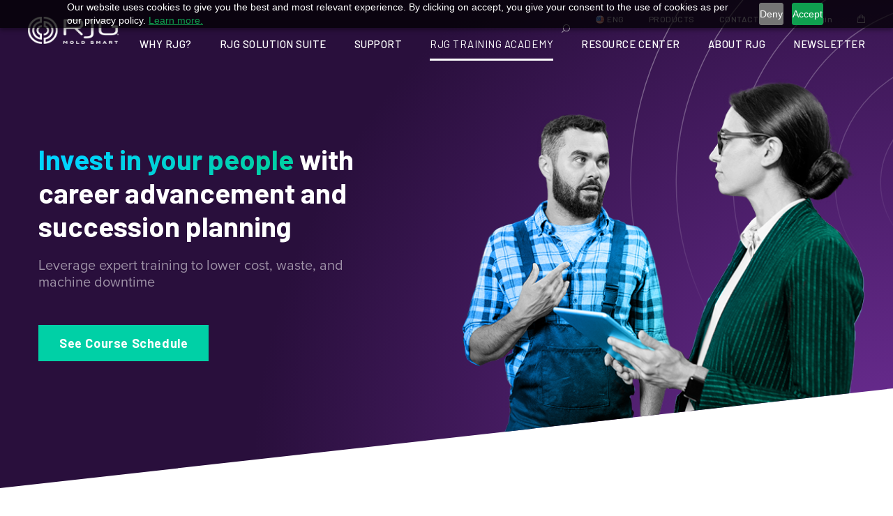

--- FILE ---
content_type: text/html
request_url: https://rjginc.com/academy/
body_size: 90795
content:
<!DOCTYPE html>
<html lang="en-US">
<head>
	<meta charset="UTF-8" />
	<meta name="viewport" content="width=device-width, initial-scale=1" />
<meta name='robots' content='max-image-preview:large' />
<!-- This site has installed PayPal for WooCommerce v4.6.3 - https://www.angelleye.com/product/woocommerce-paypal-plugin/ -->
<link rel="alternate" href="https://zh.rjginc.com/academy/" hreflang="zh" />
<link rel="alternate" href="https://rjginc.com/academy/" hreflang="en" />
<link rel="alternate" href="https://es.rjginc.com/academy/" hreflang="es" />
<link rel="alternate" href="https://fr.rjginc.com/academy/" hreflang="fr" />
<link rel="alternate" href="https://de.rjginc.com/academy/" hreflang="de" />
<link rel="alternate" href="https://it.rjginc.com/academy/" hreflang="it" />

<!-- Google Tag Manager for WordPress by gtm4wp.com -->
<script data-cfasync="false" data-pagespeed-no-defer>
	var gtm4wp_datalayer_name = "dataLayer";
	var dataLayer = dataLayer || [];
	const gtm4wp_use_sku_instead = 0;
	const gtm4wp_currency = 'USD';
	const gtm4wp_product_per_impression = 0;
	const gtm4wp_clear_ecommerce = false;
	const gtm4wp_datalayer_max_timeout = 2000;
</script>
<!-- End Google Tag Manager for WordPress by gtm4wp.com --><title>Boost Workforce Skills with RJG Training | RJG, Inc.</title>
<link rel='dns-prefetch' href='//www.googletagmanager.com' />
<link rel='dns-prefetch' href='//fonts.googleapis.com' />
<link rel='dns-prefetch' href='//use.typekit.net' />
<link rel='dns-prefetch' href='//hcaptcha.com' />
<link rel="alternate" type="application/rss+xml" title="RJG, Inc. &raquo; Feed" href="https://rjginc.com/feed/" />
<link rel="alternate" type="application/rss+xml" title="RJG, Inc. &raquo; Comments Feed" href="https://rjginc.com/comments/feed/" />
<script type="application/ld+json" class="mwseo-schema">
{
    "@context": "https://schema.org",
    "@type": "WebPage",
    "name": "RJG Academy",
    "description": "Boost workforce skills, cut costs, and improve efficiency with RJG's expert injection molding training.",
    "url": "https://rjginc.com/academy/",
    "datePublished": "2021-10-11T10:02:25-04:00",
    "dateModified": "2025-12-19T14:27:17-05:00",
    "image": "https://rjginc.com/wp-content/uploads/2022/01/RJGAcademy.png"
}
</script>
<style id='wp-img-auto-sizes-contain-inline-css'>
img:is([sizes=auto i],[sizes^="auto," i]){contain-intrinsic-size:3000px 1500px}
/*# sourceURL=wp-img-auto-sizes-contain-inline-css */
</style>
<link rel="stylesheet preload" as="style" id="formidable-css" href="https://rjginc.com/wp-content/plugins/formidable/css/formidableforms.css?ver=12211918" media="all"><style id='wp-block-site-logo-inline-css'>
.wp-block-site-logo{box-sizing:border-box;line-height:0}.wp-block-site-logo a{display:inline-block;line-height:0}.wp-block-site-logo.is-default-size img{height:auto;width:120px}.wp-block-site-logo img{height:auto;max-width:100%}.wp-block-site-logo a,.wp-block-site-logo img{border-radius:inherit}.wp-block-site-logo.aligncenter{margin-left:auto;margin-right:auto;text-align:center}:root :where(.wp-block-site-logo.is-style-rounded){border-radius:9999px}
/*# sourceURL=https://rjginc.com/wp-includes/blocks/site-logo/style.min.css */
</style>
<style id='wp-block-group-inline-css'>
.wp-block-group{box-sizing:border-box}:where(.wp-block-group.wp-block-group-is-layout-constrained){position:relative}
/*# sourceURL=https://rjginc.com/wp-includes/blocks/group/style.min.css */
</style>
<style id='wp-block-heading-inline-css'>
h1:where(.wp-block-heading).has-background,h2:where(.wp-block-heading).has-background,h3:where(.wp-block-heading).has-background,h4:where(.wp-block-heading).has-background,h5:where(.wp-block-heading).has-background,h6:where(.wp-block-heading).has-background{padding:1.25em 2.375em}h1.has-text-align-left[style*=writing-mode]:where([style*=vertical-lr]),h1.has-text-align-right[style*=writing-mode]:where([style*=vertical-rl]),h2.has-text-align-left[style*=writing-mode]:where([style*=vertical-lr]),h2.has-text-align-right[style*=writing-mode]:where([style*=vertical-rl]),h3.has-text-align-left[style*=writing-mode]:where([style*=vertical-lr]),h3.has-text-align-right[style*=writing-mode]:where([style*=vertical-rl]),h4.has-text-align-left[style*=writing-mode]:where([style*=vertical-lr]),h4.has-text-align-right[style*=writing-mode]:where([style*=vertical-rl]),h5.has-text-align-left[style*=writing-mode]:where([style*=vertical-lr]),h5.has-text-align-right[style*=writing-mode]:where([style*=vertical-rl]),h6.has-text-align-left[style*=writing-mode]:where([style*=vertical-lr]),h6.has-text-align-right[style*=writing-mode]:where([style*=vertical-rl]){rotate:180deg}
/*# sourceURL=https://rjginc.com/wp-includes/blocks/heading/style.min.css */
</style>
<style id='wp-block-paragraph-inline-css'>
.is-small-text{font-size:.875em}.is-regular-text{font-size:1em}.is-large-text{font-size:2.25em}.is-larger-text{font-size:3em}.has-drop-cap:not(:focus):first-letter{float:left;font-size:8.4em;font-style:normal;font-weight:100;line-height:.68;margin:.05em .1em 0 0;text-transform:uppercase}body.rtl .has-drop-cap:not(:focus):first-letter{float:none;margin-left:.1em}p.has-drop-cap.has-background{overflow:hidden}:root :where(p.has-background){padding:1.25em 2.375em}:where(p.has-text-color:not(.has-link-color)) a{color:inherit}p.has-text-align-left[style*="writing-mode:vertical-lr"],p.has-text-align-right[style*="writing-mode:vertical-rl"]{rotate:180deg}
/*# sourceURL=https://rjginc.com/wp-includes/blocks/paragraph/style.min.css */
</style>
<style id='e25m-pro-button-style-inline-css'>


/*# sourceURL=https://rjginc.com/wp-content/plugins/berg/build/block/pro-button/style-index.css */
</style>
<style id='e25m-pro-button-view-style-inline-css'>
.bs-pro-button.bs-pro-button---default{background:transparent;border:none;display:flex}.bs-pro-button.bs-pro-button---default .bs-pro-button__container{align-items:center;border-radius:4px;display:flex;font-size:16px;font-stretch:normal;font-style:normal;font-weight:400;letter-spacing:normal;line-height:1.38;margin:0 30px 18px 0;min-height:50px;min-width:140px;padding:10px 30px;text-align:center;text-decoration:none}.bs-pro-button.bs-pro-button---default .bs-pro-button__postfix,.bs-pro-button.bs-pro-button---default .bs-pro-button__prefix{display:inline-block}.bs-pro-button.bs-pro-button---default .bs-pro-button__postfix>img,.bs-pro-button.bs-pro-button---default .bs-pro-button__prefix>img{margin:0 0 20px;width:100%}@media(min-width:1200px){.bs-pro-button.bs-pro-button---default .bs-pro-button__container:hover{opacity:.7}}@media(min-width:576px){.bs-pro-button .bs-pro-button---default .bs-pro-button__postfix>img,.bs-pro-button .bs-pro-button---default .bs-pro-button__prefix>img{height:20.5vw;margin:0 0 20px;max-height:300px;-o-object-fit:cover;object-fit:cover;width:100%}}

/*# sourceURL=https://rjginc.com/wp-content/plugins/berg/build/block/pro-button/view.css */
</style>
<style id='e25m-column-style-inline-css'>
.editor-styles-wrapper .block-editor-inner-blocks .bs-column{position:relative}.editor-styles-wrapper .block-editor-inner-blocks .bs-column.wp-block .bs-column__video-container{z-index:0}

/*# sourceURL=https://rjginc.com/wp-content/plugins/berg/build/block/column/style-index.css */
</style>
<style id='e25m-column-view-style-inline-css'>
.bs-column.bs-column---default .bs-column__video-container{height:100%;position:absolute;width:100%;z-index:-1}.bs-column.bs-column---default .bs-column__video-container video{height:100%;-o-object-fit:cover;object-fit:cover;width:100%}

/*# sourceURL=https://rjginc.com/wp-content/plugins/berg/build/block/column/view.css */
</style>
<style id='e25m-media-elements-style-inline-css'>
.media-elements .figure-caption{background:#fff;font-size:.9em;font-style:italic;position:relative;text-align:center;width:100%;z-index:1}.media-elements .bs-common-image{width:100%}.media-elements .bs-common-image figure{flex-wrap:wrap;margin:0}.media-elements .bs-common-image figure img{-o-object-fit:contain;object-fit:contain}.media-elements .bs-common-image figure .img-thumbnail{width:auto}.media-elements .bs-common-mask__wrap{position:relative}.media-elements .bs-common-mask__layer{background-size:cover;height:100%;left:0;min-height:auto;min-width:auto;-o-object-fit:cover;object-fit:cover;position:absolute;top:0;width:100%}.media-elements .embed-responsive+*{display:none}.media-elements>a{display:block;height:100%;width:100%}.media-elements>a:hover{text-decoration:none}.media-elements a:active,.media-elements a:focus{outline:none}.media-elements .video-wrapper{position:relative}.media-elements video{display:block}.media-elements .pause-button,.media-elements .play-button{background-position:50%;background-repeat:no-repeat;background-size:cover;cursor:pointer;left:50%;position:absolute;top:50%;transform:translate(-50%,-50%);z-index:1000}.media-elements .pause-button.hide,.media-elements .pause-button:not(.hide),.media-elements .play-button.hide{display:none}.media-elements:hover .pause-button:not(.hide){display:block;opacity:.18}.media-elements:hover .pause-button:not(.hide):hover{opacity:1}.media-elements .common-video-popup{position:relative}.media-elements .common-video-popup a{align-items:center;display:flex;height:100%;justify-content:center;left:0;position:absolute;top:0;width:100%;z-index:1}.media-elements .common-video-popup .play-icon{bottom:0;left:0;margin:auto;position:absolute;right:0;top:0}.media-elements .d-md-none.d-lg-none img{width:100%}@media only screen and (min-width:1200px){.media-elements .common-video-popup:hover .play-icon,.media-elements .common-video-popup:hover a img,.media-elements .common-video-popup:hover>*,.media-elements>a:hover .bs-common-mask__layer,.media-elements>a:hover img{opacity:.8}}

/*# sourceURL=https://rjginc.com/wp-content/plugins/berg/build/block/media-elements/style-index.css */
</style>
<style id='e25m-row-style-inline-css'>


/*# sourceURL=https://rjginc.com/wp-content/plugins/berg/build/block/row/style-index.css */
</style>
<style id='e25m-row-view-style-inline-css'>


/*# sourceURL=https://rjginc.com/wp-content/plugins/berg/build/block/row/view.css */
</style>
<style id='e25m-section-style-inline-css'>
.bs-section{background-repeat:no-repeat;background-size:cover;position:relative}.bs-section.bs-section---default .bs-section__image-container{height:100%;position:absolute;width:100%;z-index:-1}.bs-section.bs-section---default .bs-section__image-container img{height:100%;-o-object-fit:cover;object-fit:cover;width:100%}.bs-section__video{bottom:0;height:100%;left:0;margin:auto;position:absolute;right:0;top:0;width:100%}.bs-section__video .video-poster,.bs-section__video video{position:absolute}.bs-section__video .video-poster,.bs-section__video .video-poster img,.bs-section__video video{height:100%;-o-object-fit:cover;object-fit:cover;width:100%}.bs-background img{height:100%;width:100%}

/*# sourceURL=https://rjginc.com/wp-content/plugins/berg/build/block/section/style-index.css */
</style>
<style id='e25m-div-style-inline-css'>
.bs-div{background-position:0 0;background-repeat:no-repeat;background-size:cover;position:relative}.bs-div__video{bottom:0;height:100%;left:0;margin:auto;position:absolute;right:0;top:0;width:100%}.bs-div__video .video-poster,.bs-div__video video{position:absolute}.bs-div__video .video-poster,.bs-div__video .video-poster img,.bs-div__video video{height:100%;-o-object-fit:cover;object-fit:cover;width:100%}.bs-div__inner{position:relative}.bs-div__inner:after{clear:both;content:"";display:table}.bs-div.has-text-color h1,.bs-div.has-text-color h2,.bs-div.has-text-color h3,.bs-div.has-text-color h4,.bs-div.has-text-color h5,.bs-div.has-text-color h6,.bs-div.has-text-color li,.bs-div.has-text-color p,.bs-div.has-text-color pre{color:inherit}.bs-div.has-text-color li a,.bs-div.has-text-color p a,.bs-div.has-text-color pre a{color:inherit;text-decoration:underline}.bs-div.has-text-color .block-editor-warning__message{color:#000}@media(min-width:1200px){.bs-div.has-text-color li a:hover,.bs-div.has-text-color p a:hover,.bs-div.has-text-color pre a:hover{opacity:.7}}

/*# sourceURL=https://rjginc.com/wp-content/plugins/berg/build/block/div/style-index.css */
</style>
<style id='e25m-div-view-style-inline-css'>


/*# sourceURL=https://rjginc.com/wp-content/plugins/berg/build/block/div/view.css */
</style>
<style id='e25m-blurb-style-inline-css'>
.bs-blurb__trigger:hover{text-decoration:none!important}

/*# sourceURL=https://rjginc.com/wp-content/plugins/berg/build/block/blurb/style-index.css */
</style>
<style id='e25m-blurb-view-style-inline-css'>
.bs-blurb.bs-blurb---default .bs-blurb__image figure{margin:0 0 20px}.bs-blurb.bs-blurb---default .bs-blurb__image figure img.cover{-o-object-fit:cover;object-fit:cover;width:100%}.bs-blurb.bs-blurb---default .bs-blurb__image figure img.contain{-o-object-fit:contain;object-fit:contain}.bs-blurb.bs-blurb---default .bs-blurb__image figure img.fill{-o-object-fit:none;object-fit:none}.bs-blurb.bs-blurb---default .bs-blurb__image figure img.hover-image{display:none}.bs-blurb.bs-blurb---default .bs-blurb__title *{color:#000;line-height:22px;margin:0 0 15px}.bs-blurb.bs-blurb---default .bs-blurb__description *{color:#000;font-size:16px;line-height:22px}.bs-blurb.bs-blurb---default .bs-blurb__read-more *{color:#000;font-size:16px}.bs-blurb.bs-blurb---default .bs-blurb__read-more :hover{opacity:.7;text-decoration:none}@media(min-width:1200px){.bs-blurb:hover.bs-blurb---default .bs-blurb__image.hover-option-enabled .hover-image{display:block}.bs-blurb:hover.bs-blurb---default .bs-blurb__image.hover-option-enabled .normal-image{display:none}}

/*# sourceURL=https://rjginc.com/wp-content/plugins/berg/build/block/blurb/view.css */
</style>
<style id='e25m-tab-slider-v2-style-inline-css'>


/*# sourceURL=https://rjginc.com/wp-content/plugins/berg/build/block/tab-slider-pro/style-index.css */
</style>
<style id='wp-block-list-inline-css'>
ol,ul{box-sizing:border-box}:root :where(.wp-block-list.has-background){padding:1.25em 2.375em}
/*# sourceURL=https://rjginc.com/wp-includes/blocks/list/style.min.css */
</style>
<style id='e25m-counter-gradient-style-inline-css'>


/*# sourceURL=https://rjginc.com/wp-content/plugins/berg-custom/build/block/counter-gradient/style-index.css */
</style>
<style id='e25m-counter-gradient-view-style-inline-css'>
.bs-counter.bs-counter---default .bs-counter__container:after{clear:both;content:"";display:block}.bs-counter.bs-counter---default .bs-counter__title{color:#000;float:left;font-size:22px;font-weight:500;line-height:1.38;width:100%}.bs-counter.bs-counter---default .bs-counter__count{float:left;text-align:center}.bs-counter.bs-counter---default .bs-counter__count span{color:#9caab0;font-size:60px;font-weight:400}.bs-counter.bs-counter---default .bs-counter__postfix,.bs-counter.bs-counter---default .bs-counter__prefix{float:left;text-align:center}.bs-counter.bs-counter---default .bs-counter__postfix>p,.bs-counter.bs-counter---default .bs-counter__prefix>p{font-size:16px;font-weight:500}.bs-counter.bs-counter---default .bs-counter__postfix>img,.bs-counter.bs-counter---default .bs-counter__prefix>img{margin:0 0 20px;width:100%}.bs-counter.bs-counter---default .bs-counter__summary{color:#454d51;display:-webkit-box;float:left;font-size:16px;font-weight:400;line-height:1.38;width:100%;-webkit-line-clamp:3;-webkit-box-orient:vertical}@media(min-width:576px){.bs-counter .bs-counter---default .bs-counter__postfix>p,.bs-counter .bs-counter---default .bs-counter__prefix>p{font-size:16px}.bs-counter .bs-counter---default .bs-counter__postfix>img,.bs-counter .bs-counter---default .bs-counter__prefix>img{height:20.5vw;margin:0 0 20px;max-height:300px;-o-object-fit:cover;object-fit:cover;width:100%}}

/*# sourceURL=https://rjginc.com/wp-content/plugins/berg-custom/build/block/counter-gradient/view.css */
</style>
<style id='wp-block-social-links-inline-css'>
.wp-block-social-links{background:none;box-sizing:border-box;margin-left:0;padding-left:0;padding-right:0;text-indent:0}.wp-block-social-links .wp-social-link a,.wp-block-social-links .wp-social-link a:hover{border-bottom:0;box-shadow:none;text-decoration:none}.wp-block-social-links .wp-social-link svg{height:1em;width:1em}.wp-block-social-links .wp-social-link span:not(.screen-reader-text){font-size:.65em;margin-left:.5em;margin-right:.5em}.wp-block-social-links.has-small-icon-size{font-size:16px}.wp-block-social-links,.wp-block-social-links.has-normal-icon-size{font-size:24px}.wp-block-social-links.has-large-icon-size{font-size:36px}.wp-block-social-links.has-huge-icon-size{font-size:48px}.wp-block-social-links.aligncenter{display:flex;justify-content:center}.wp-block-social-links.alignright{justify-content:flex-end}.wp-block-social-link{border-radius:9999px;display:block}@media not (prefers-reduced-motion){.wp-block-social-link{transition:transform .1s ease}}.wp-block-social-link{height:auto}.wp-block-social-link a{align-items:center;display:flex;line-height:0}.wp-block-social-link:hover{transform:scale(1.1)}.wp-block-social-links .wp-block-social-link.wp-social-link{display:inline-block;margin:0;padding:0}.wp-block-social-links .wp-block-social-link.wp-social-link .wp-block-social-link-anchor,.wp-block-social-links .wp-block-social-link.wp-social-link .wp-block-social-link-anchor svg,.wp-block-social-links .wp-block-social-link.wp-social-link .wp-block-social-link-anchor:active,.wp-block-social-links .wp-block-social-link.wp-social-link .wp-block-social-link-anchor:hover,.wp-block-social-links .wp-block-social-link.wp-social-link .wp-block-social-link-anchor:visited{color:currentColor;fill:currentColor}:where(.wp-block-social-links:not(.is-style-logos-only)) .wp-social-link{background-color:#f0f0f0;color:#444}:where(.wp-block-social-links:not(.is-style-logos-only)) .wp-social-link-amazon{background-color:#f90;color:#fff}:where(.wp-block-social-links:not(.is-style-logos-only)) .wp-social-link-bandcamp{background-color:#1ea0c3;color:#fff}:where(.wp-block-social-links:not(.is-style-logos-only)) .wp-social-link-behance{background-color:#0757fe;color:#fff}:where(.wp-block-social-links:not(.is-style-logos-only)) .wp-social-link-bluesky{background-color:#0a7aff;color:#fff}:where(.wp-block-social-links:not(.is-style-logos-only)) .wp-social-link-codepen{background-color:#1e1f26;color:#fff}:where(.wp-block-social-links:not(.is-style-logos-only)) .wp-social-link-deviantart{background-color:#02e49b;color:#fff}:where(.wp-block-social-links:not(.is-style-logos-only)) .wp-social-link-discord{background-color:#5865f2;color:#fff}:where(.wp-block-social-links:not(.is-style-logos-only)) .wp-social-link-dribbble{background-color:#e94c89;color:#fff}:where(.wp-block-social-links:not(.is-style-logos-only)) .wp-social-link-dropbox{background-color:#4280ff;color:#fff}:where(.wp-block-social-links:not(.is-style-logos-only)) .wp-social-link-etsy{background-color:#f45800;color:#fff}:where(.wp-block-social-links:not(.is-style-logos-only)) .wp-social-link-facebook{background-color:#0866ff;color:#fff}:where(.wp-block-social-links:not(.is-style-logos-only)) .wp-social-link-fivehundredpx{background-color:#000;color:#fff}:where(.wp-block-social-links:not(.is-style-logos-only)) .wp-social-link-flickr{background-color:#0461dd;color:#fff}:where(.wp-block-social-links:not(.is-style-logos-only)) .wp-social-link-foursquare{background-color:#e65678;color:#fff}:where(.wp-block-social-links:not(.is-style-logos-only)) .wp-social-link-github{background-color:#24292d;color:#fff}:where(.wp-block-social-links:not(.is-style-logos-only)) .wp-social-link-goodreads{background-color:#eceadd;color:#382110}:where(.wp-block-social-links:not(.is-style-logos-only)) .wp-social-link-google{background-color:#ea4434;color:#fff}:where(.wp-block-social-links:not(.is-style-logos-only)) .wp-social-link-gravatar{background-color:#1d4fc4;color:#fff}:where(.wp-block-social-links:not(.is-style-logos-only)) .wp-social-link-instagram{background-color:#f00075;color:#fff}:where(.wp-block-social-links:not(.is-style-logos-only)) .wp-social-link-lastfm{background-color:#e21b24;color:#fff}:where(.wp-block-social-links:not(.is-style-logos-only)) .wp-social-link-linkedin{background-color:#0d66c2;color:#fff}:where(.wp-block-social-links:not(.is-style-logos-only)) .wp-social-link-mastodon{background-color:#3288d4;color:#fff}:where(.wp-block-social-links:not(.is-style-logos-only)) .wp-social-link-medium{background-color:#000;color:#fff}:where(.wp-block-social-links:not(.is-style-logos-only)) .wp-social-link-meetup{background-color:#f6405f;color:#fff}:where(.wp-block-social-links:not(.is-style-logos-only)) .wp-social-link-patreon{background-color:#000;color:#fff}:where(.wp-block-social-links:not(.is-style-logos-only)) .wp-social-link-pinterest{background-color:#e60122;color:#fff}:where(.wp-block-social-links:not(.is-style-logos-only)) .wp-social-link-pocket{background-color:#ef4155;color:#fff}:where(.wp-block-social-links:not(.is-style-logos-only)) .wp-social-link-reddit{background-color:#ff4500;color:#fff}:where(.wp-block-social-links:not(.is-style-logos-only)) .wp-social-link-skype{background-color:#0478d7;color:#fff}:where(.wp-block-social-links:not(.is-style-logos-only)) .wp-social-link-snapchat{background-color:#fefc00;color:#fff;stroke:#000}:where(.wp-block-social-links:not(.is-style-logos-only)) .wp-social-link-soundcloud{background-color:#ff5600;color:#fff}:where(.wp-block-social-links:not(.is-style-logos-only)) .wp-social-link-spotify{background-color:#1bd760;color:#fff}:where(.wp-block-social-links:not(.is-style-logos-only)) .wp-social-link-telegram{background-color:#2aabee;color:#fff}:where(.wp-block-social-links:not(.is-style-logos-only)) .wp-social-link-threads{background-color:#000;color:#fff}:where(.wp-block-social-links:not(.is-style-logos-only)) .wp-social-link-tiktok{background-color:#000;color:#fff}:where(.wp-block-social-links:not(.is-style-logos-only)) .wp-social-link-tumblr{background-color:#011835;color:#fff}:where(.wp-block-social-links:not(.is-style-logos-only)) .wp-social-link-twitch{background-color:#6440a4;color:#fff}:where(.wp-block-social-links:not(.is-style-logos-only)) .wp-social-link-twitter{background-color:#1da1f2;color:#fff}:where(.wp-block-social-links:not(.is-style-logos-only)) .wp-social-link-vimeo{background-color:#1eb7ea;color:#fff}:where(.wp-block-social-links:not(.is-style-logos-only)) .wp-social-link-vk{background-color:#4680c2;color:#fff}:where(.wp-block-social-links:not(.is-style-logos-only)) .wp-social-link-wordpress{background-color:#3499cd;color:#fff}:where(.wp-block-social-links:not(.is-style-logos-only)) .wp-social-link-whatsapp{background-color:#25d366;color:#fff}:where(.wp-block-social-links:not(.is-style-logos-only)) .wp-social-link-x{background-color:#000;color:#fff}:where(.wp-block-social-links:not(.is-style-logos-only)) .wp-social-link-yelp{background-color:#d32422;color:#fff}:where(.wp-block-social-links:not(.is-style-logos-only)) .wp-social-link-youtube{background-color:red;color:#fff}:where(.wp-block-social-links.is-style-logos-only) .wp-social-link{background:none}:where(.wp-block-social-links.is-style-logos-only) .wp-social-link svg{height:1.25em;width:1.25em}:where(.wp-block-social-links.is-style-logos-only) .wp-social-link-amazon{color:#f90}:where(.wp-block-social-links.is-style-logos-only) .wp-social-link-bandcamp{color:#1ea0c3}:where(.wp-block-social-links.is-style-logos-only) .wp-social-link-behance{color:#0757fe}:where(.wp-block-social-links.is-style-logos-only) .wp-social-link-bluesky{color:#0a7aff}:where(.wp-block-social-links.is-style-logos-only) .wp-social-link-codepen{color:#1e1f26}:where(.wp-block-social-links.is-style-logos-only) .wp-social-link-deviantart{color:#02e49b}:where(.wp-block-social-links.is-style-logos-only) .wp-social-link-discord{color:#5865f2}:where(.wp-block-social-links.is-style-logos-only) .wp-social-link-dribbble{color:#e94c89}:where(.wp-block-social-links.is-style-logos-only) .wp-social-link-dropbox{color:#4280ff}:where(.wp-block-social-links.is-style-logos-only) .wp-social-link-etsy{color:#f45800}:where(.wp-block-social-links.is-style-logos-only) .wp-social-link-facebook{color:#0866ff}:where(.wp-block-social-links.is-style-logos-only) .wp-social-link-fivehundredpx{color:#000}:where(.wp-block-social-links.is-style-logos-only) .wp-social-link-flickr{color:#0461dd}:where(.wp-block-social-links.is-style-logos-only) .wp-social-link-foursquare{color:#e65678}:where(.wp-block-social-links.is-style-logos-only) .wp-social-link-github{color:#24292d}:where(.wp-block-social-links.is-style-logos-only) .wp-social-link-goodreads{color:#382110}:where(.wp-block-social-links.is-style-logos-only) .wp-social-link-google{color:#ea4434}:where(.wp-block-social-links.is-style-logos-only) .wp-social-link-gravatar{color:#1d4fc4}:where(.wp-block-social-links.is-style-logos-only) .wp-social-link-instagram{color:#f00075}:where(.wp-block-social-links.is-style-logos-only) .wp-social-link-lastfm{color:#e21b24}:where(.wp-block-social-links.is-style-logos-only) .wp-social-link-linkedin{color:#0d66c2}:where(.wp-block-social-links.is-style-logos-only) .wp-social-link-mastodon{color:#3288d4}:where(.wp-block-social-links.is-style-logos-only) .wp-social-link-medium{color:#000}:where(.wp-block-social-links.is-style-logos-only) .wp-social-link-meetup{color:#f6405f}:where(.wp-block-social-links.is-style-logos-only) .wp-social-link-patreon{color:#000}:where(.wp-block-social-links.is-style-logos-only) .wp-social-link-pinterest{color:#e60122}:where(.wp-block-social-links.is-style-logos-only) .wp-social-link-pocket{color:#ef4155}:where(.wp-block-social-links.is-style-logos-only) .wp-social-link-reddit{color:#ff4500}:where(.wp-block-social-links.is-style-logos-only) .wp-social-link-skype{color:#0478d7}:where(.wp-block-social-links.is-style-logos-only) .wp-social-link-snapchat{color:#fff;stroke:#000}:where(.wp-block-social-links.is-style-logos-only) .wp-social-link-soundcloud{color:#ff5600}:where(.wp-block-social-links.is-style-logos-only) .wp-social-link-spotify{color:#1bd760}:where(.wp-block-social-links.is-style-logos-only) .wp-social-link-telegram{color:#2aabee}:where(.wp-block-social-links.is-style-logos-only) .wp-social-link-threads{color:#000}:where(.wp-block-social-links.is-style-logos-only) .wp-social-link-tiktok{color:#000}:where(.wp-block-social-links.is-style-logos-only) .wp-social-link-tumblr{color:#011835}:where(.wp-block-social-links.is-style-logos-only) .wp-social-link-twitch{color:#6440a4}:where(.wp-block-social-links.is-style-logos-only) .wp-social-link-twitter{color:#1da1f2}:where(.wp-block-social-links.is-style-logos-only) .wp-social-link-vimeo{color:#1eb7ea}:where(.wp-block-social-links.is-style-logos-only) .wp-social-link-vk{color:#4680c2}:where(.wp-block-social-links.is-style-logos-only) .wp-social-link-whatsapp{color:#25d366}:where(.wp-block-social-links.is-style-logos-only) .wp-social-link-wordpress{color:#3499cd}:where(.wp-block-social-links.is-style-logos-only) .wp-social-link-x{color:#000}:where(.wp-block-social-links.is-style-logos-only) .wp-social-link-yelp{color:#d32422}:where(.wp-block-social-links.is-style-logos-only) .wp-social-link-youtube{color:red}.wp-block-social-links.is-style-pill-shape .wp-social-link{width:auto}:root :where(.wp-block-social-links .wp-social-link a){padding:.25em}:root :where(.wp-block-social-links.is-style-logos-only .wp-social-link a){padding:0}:root :where(.wp-block-social-links.is-style-pill-shape .wp-social-link a){padding-left:.6666666667em;padding-right:.6666666667em}.wp-block-social-links:not(.has-icon-color):not(.has-icon-background-color) .wp-social-link-snapchat .wp-block-social-link-label{color:#000}
/*# sourceURL=https://rjginc.com/wp-includes/blocks/social-links/style.min.css */
</style>
<style id='e25m-single-post-style-inline-css'>
.bs-post{background-repeat:no-repeat;background-size:cover}.bs-post .bs-single-post__learn-more--link:hover,.bs-post .bs-single-post__trigger:hover{text-decoration:none!important}

/*# sourceURL=https://rjginc.com/wp-content/plugins/berg/build/block/single-post/style-index.css */
</style>
<style id='e25m-single-post-view-style-inline-css'>
.bs-post.bs-single-post---default .bs-post__trigger{display:block}.bs-post.bs-single-post---default .bs-post__category{display:inline-block;margin:0 5px 12px 0;padding-right:20px;position:relative}.bs-post.bs-single-post---default .bs-post__category:after{color:#9caab0;content:"/";font-size:13px;height:13px;opacity:.4;position:absolute;right:0;top:3px;width:7px}.bs-post.bs-single-post---default .bs-post__category span{color:#000;font-size:13px;font-weight:500;text-transform:uppercase}.bs-post.bs-single-post---default .bs-post__date{display:inline-block}.bs-post.bs-single-post---default .bs-post__date span{color:#687b80;font-size:13px;font-weight:400}.bs-post.bs-single-post---default .bs-post__title{color:#000;font-size:22px;font-weight:500;line-height:1.38}.bs-post.bs-single-post---default .bs-post__description p{color:#454d51;display:-webkit-box;font-size:16px;font-weight:400;line-height:1.38;-webkit-line-clamp:3;-webkit-box-orient:vertical;overflow:hidden}.bs-post.bs-single-post---default .bs-post__learn-more .btn{color:#54ab49;font-size:16px;font-weight:400}.bs-post.bs-single-post---default .bs-post__learn-more .btn:hover{opacity:.7}.bs-post.bs-single-post---default .bs-post__image{margin:0 0 20px}.bs-post.bs-single-post---default .bs-post__image figure{margin:0}.bs-post.bs-single-post---default .bs-post__image figure img{width:100%}@media(min-width:576px){.bs-single-post.bs-single-post---default .bs-single-post__image{height:10.5vw;margin:0 0 20px;max-height:220px}.bs-single-post.bs-single-post---default .bs-single-post__image figure{height:100%;width:100%}.bs-single-post.bs-single-post---default .bs-single-post__image figure img{height:100%;-o-object-fit:cover;object-fit:cover}}

/*# sourceURL=https://rjginc.com/wp-content/plugins/berg/build/block/single-post/view.css */
</style>
<style id='wp-block-post-content-inline-css'>
.wp-block-post-content{display:flow-root}
/*# sourceURL=https://rjginc.com/wp-includes/blocks/post-content/style.min.css */
</style>
<link rel="stylesheet preload" as="style" id="rjg-newsletter-signup-form-style-css" href="https://rjginc.com/wp-content/themes/rjginc/blocks/newsletter-signup-form/signup-form.css?ver=1.0.0" media="all"><style id='wp-block-columns-inline-css'>
.wp-block-columns{box-sizing:border-box;display:flex;flex-wrap:wrap!important}@media (min-width:782px){.wp-block-columns{flex-wrap:nowrap!important}}.wp-block-columns{align-items:normal!important}.wp-block-columns.are-vertically-aligned-top{align-items:flex-start}.wp-block-columns.are-vertically-aligned-center{align-items:center}.wp-block-columns.are-vertically-aligned-bottom{align-items:flex-end}@media (max-width:781px){.wp-block-columns:not(.is-not-stacked-on-mobile)>.wp-block-column{flex-basis:100%!important}}@media (min-width:782px){.wp-block-columns:not(.is-not-stacked-on-mobile)>.wp-block-column{flex-basis:0;flex-grow:1}.wp-block-columns:not(.is-not-stacked-on-mobile)>.wp-block-column[style*=flex-basis]{flex-grow:0}}.wp-block-columns.is-not-stacked-on-mobile{flex-wrap:nowrap!important}.wp-block-columns.is-not-stacked-on-mobile>.wp-block-column{flex-basis:0;flex-grow:1}.wp-block-columns.is-not-stacked-on-mobile>.wp-block-column[style*=flex-basis]{flex-grow:0}:where(.wp-block-columns){margin-bottom:1.75em}:where(.wp-block-columns.has-background){padding:1.25em 2.375em}.wp-block-column{flex-grow:1;min-width:0;overflow-wrap:break-word;word-break:break-word}.wp-block-column.is-vertically-aligned-top{align-self:flex-start}.wp-block-column.is-vertically-aligned-center{align-self:center}.wp-block-column.is-vertically-aligned-bottom{align-self:flex-end}.wp-block-column.is-vertically-aligned-stretch{align-self:stretch}.wp-block-column.is-vertically-aligned-bottom,.wp-block-column.is-vertically-aligned-center,.wp-block-column.is-vertically-aligned-top{width:100%}
/*# sourceURL=https://rjginc.com/wp-includes/blocks/columns/style.min.css */
</style>
<style id='wp-block-image-inline-css'>
.wp-block-image>a,.wp-block-image>figure>a{display:inline-block}.wp-block-image img{box-sizing:border-box;height:auto;max-width:100%;vertical-align:bottom}@media not (prefers-reduced-motion){.wp-block-image img.hide{visibility:hidden}.wp-block-image img.show{animation:show-content-image .4s}}.wp-block-image[style*=border-radius] img,.wp-block-image[style*=border-radius]>a{border-radius:inherit}.wp-block-image.has-custom-border img{box-sizing:border-box}.wp-block-image.aligncenter{text-align:center}.wp-block-image.alignfull>a,.wp-block-image.alignwide>a{width:100%}.wp-block-image.alignfull img,.wp-block-image.alignwide img{height:auto;width:100%}.wp-block-image .aligncenter,.wp-block-image .alignleft,.wp-block-image .alignright,.wp-block-image.aligncenter,.wp-block-image.alignleft,.wp-block-image.alignright{display:table}.wp-block-image .aligncenter>figcaption,.wp-block-image .alignleft>figcaption,.wp-block-image .alignright>figcaption,.wp-block-image.aligncenter>figcaption,.wp-block-image.alignleft>figcaption,.wp-block-image.alignright>figcaption{caption-side:bottom;display:table-caption}.wp-block-image .alignleft{float:left;margin:.5em 1em .5em 0}.wp-block-image .alignright{float:right;margin:.5em 0 .5em 1em}.wp-block-image .aligncenter{margin-left:auto;margin-right:auto}.wp-block-image :where(figcaption){margin-bottom:1em;margin-top:.5em}.wp-block-image.is-style-circle-mask img{border-radius:9999px}@supports ((-webkit-mask-image:none) or (mask-image:none)) or (-webkit-mask-image:none){.wp-block-image.is-style-circle-mask img{border-radius:0;-webkit-mask-image:url('data:image/svg+xml;utf8,<svg viewBox="0 0 100 100" xmlns="http://www.w3.org/2000/svg"><circle cx="50" cy="50" r="50"/></svg>');mask-image:url('data:image/svg+xml;utf8,<svg viewBox="0 0 100 100" xmlns="http://www.w3.org/2000/svg"><circle cx="50" cy="50" r="50"/></svg>');mask-mode:alpha;-webkit-mask-position:center;mask-position:center;-webkit-mask-repeat:no-repeat;mask-repeat:no-repeat;-webkit-mask-size:contain;mask-size:contain}}:root :where(.wp-block-image.is-style-rounded img,.wp-block-image .is-style-rounded img){border-radius:9999px}.wp-block-image figure{margin:0}.wp-lightbox-container{display:flex;flex-direction:column;position:relative}.wp-lightbox-container img{cursor:zoom-in}.wp-lightbox-container img:hover+button{opacity:1}.wp-lightbox-container button{align-items:center;backdrop-filter:blur(16px) saturate(180%);background-color:#5a5a5a40;border:none;border-radius:4px;cursor:zoom-in;display:flex;height:20px;justify-content:center;opacity:0;padding:0;position:absolute;right:16px;text-align:center;top:16px;width:20px;z-index:100}@media not (prefers-reduced-motion){.wp-lightbox-container button{transition:opacity .2s ease}}.wp-lightbox-container button:focus-visible{outline:3px auto #5a5a5a40;outline:3px auto -webkit-focus-ring-color;outline-offset:3px}.wp-lightbox-container button:hover{cursor:pointer;opacity:1}.wp-lightbox-container button:focus{opacity:1}.wp-lightbox-container button:focus,.wp-lightbox-container button:hover,.wp-lightbox-container button:not(:hover):not(:active):not(.has-background){background-color:#5a5a5a40;border:none}.wp-lightbox-overlay{box-sizing:border-box;cursor:zoom-out;height:100vh;left:0;overflow:hidden;position:fixed;top:0;visibility:hidden;width:100%;z-index:100000}.wp-lightbox-overlay .close-button{align-items:center;cursor:pointer;display:flex;justify-content:center;min-height:40px;min-width:40px;padding:0;position:absolute;right:calc(env(safe-area-inset-right) + 16px);top:calc(env(safe-area-inset-top) + 16px);z-index:5000000}.wp-lightbox-overlay .close-button:focus,.wp-lightbox-overlay .close-button:hover,.wp-lightbox-overlay .close-button:not(:hover):not(:active):not(.has-background){background:none;border:none}.wp-lightbox-overlay .lightbox-image-container{height:var(--wp--lightbox-container-height);left:50%;overflow:hidden;position:absolute;top:50%;transform:translate(-50%,-50%);transform-origin:top left;width:var(--wp--lightbox-container-width);z-index:9999999999}.wp-lightbox-overlay .wp-block-image{align-items:center;box-sizing:border-box;display:flex;height:100%;justify-content:center;margin:0;position:relative;transform-origin:0 0;width:100%;z-index:3000000}.wp-lightbox-overlay .wp-block-image img{height:var(--wp--lightbox-image-height);min-height:var(--wp--lightbox-image-height);min-width:var(--wp--lightbox-image-width);width:var(--wp--lightbox-image-width)}.wp-lightbox-overlay .wp-block-image figcaption{display:none}.wp-lightbox-overlay button{background:none;border:none}.wp-lightbox-overlay .scrim{background-color:#fff;height:100%;opacity:.9;position:absolute;width:100%;z-index:2000000}.wp-lightbox-overlay.active{visibility:visible}@media not (prefers-reduced-motion){.wp-lightbox-overlay.active{animation:turn-on-visibility .25s both}.wp-lightbox-overlay.active img{animation:turn-on-visibility .35s both}.wp-lightbox-overlay.show-closing-animation:not(.active){animation:turn-off-visibility .35s both}.wp-lightbox-overlay.show-closing-animation:not(.active) img{animation:turn-off-visibility .25s both}.wp-lightbox-overlay.zoom.active{animation:none;opacity:1;visibility:visible}.wp-lightbox-overlay.zoom.active .lightbox-image-container{animation:lightbox-zoom-in .4s}.wp-lightbox-overlay.zoom.active .lightbox-image-container img{animation:none}.wp-lightbox-overlay.zoom.active .scrim{animation:turn-on-visibility .4s forwards}.wp-lightbox-overlay.zoom.show-closing-animation:not(.active){animation:none}.wp-lightbox-overlay.zoom.show-closing-animation:not(.active) .lightbox-image-container{animation:lightbox-zoom-out .4s}.wp-lightbox-overlay.zoom.show-closing-animation:not(.active) .lightbox-image-container img{animation:none}.wp-lightbox-overlay.zoom.show-closing-animation:not(.active) .scrim{animation:turn-off-visibility .4s forwards}}@keyframes show-content-image{0%{visibility:hidden}99%{visibility:hidden}to{visibility:visible}}@keyframes turn-on-visibility{0%{opacity:0}to{opacity:1}}@keyframes turn-off-visibility{0%{opacity:1;visibility:visible}99%{opacity:0;visibility:visible}to{opacity:0;visibility:hidden}}@keyframes lightbox-zoom-in{0%{transform:translate(calc((-100vw + var(--wp--lightbox-scrollbar-width))/2 + var(--wp--lightbox-initial-left-position)),calc(-50vh + var(--wp--lightbox-initial-top-position))) scale(var(--wp--lightbox-scale))}to{transform:translate(-50%,-50%) scale(1)}}@keyframes lightbox-zoom-out{0%{transform:translate(-50%,-50%) scale(1);visibility:visible}99%{visibility:visible}to{transform:translate(calc((-100vw + var(--wp--lightbox-scrollbar-width))/2 + var(--wp--lightbox-initial-left-position)),calc(-50vh + var(--wp--lightbox-initial-top-position))) scale(var(--wp--lightbox-scale));visibility:hidden}}
/*# sourceURL=https://rjginc.com/wp-includes/blocks/image/style.min.css */
</style>
<style id='wp-block-navigation-link-inline-css'>
.wp-block-navigation .wp-block-navigation-item__label{overflow-wrap:break-word}.wp-block-navigation .wp-block-navigation-item__description{display:none}.link-ui-tools{outline:1px solid #f0f0f0;padding:8px}.link-ui-block-inserter{padding-top:8px}.link-ui-block-inserter__back{margin-left:8px;text-transform:uppercase}
/*# sourceURL=https://rjginc.com/wp-includes/blocks/navigation-link/style.min.css */
</style>
<link rel="stylesheet preload" as="style" id="wp-block-navigation-css" href="https://rjginc.com/wp-includes/blocks/navigation/style.min.css?ver=6.9" media="all"><style id='wp-block-library-inline-css'>
:root{--wp-block-synced-color:#7a00df;--wp-block-synced-color--rgb:122,0,223;--wp-bound-block-color:var(--wp-block-synced-color);--wp-editor-canvas-background:#ddd;--wp-admin-theme-color:#007cba;--wp-admin-theme-color--rgb:0,124,186;--wp-admin-theme-color-darker-10:#006ba1;--wp-admin-theme-color-darker-10--rgb:0,107,160.5;--wp-admin-theme-color-darker-20:#005a87;--wp-admin-theme-color-darker-20--rgb:0,90,135;--wp-admin-border-width-focus:2px}@media (min-resolution:192dpi){:root{--wp-admin-border-width-focus:1.5px}}.wp-element-button{cursor:pointer}:root .has-very-light-gray-background-color{background-color:#eee}:root .has-very-dark-gray-background-color{background-color:#313131}:root .has-very-light-gray-color{color:#eee}:root .has-very-dark-gray-color{color:#313131}:root .has-vivid-green-cyan-to-vivid-cyan-blue-gradient-background{background:linear-gradient(135deg,#00d084,#0693e3)}:root .has-purple-crush-gradient-background{background:linear-gradient(135deg,#34e2e4,#4721fb 50%,#ab1dfe)}:root .has-hazy-dawn-gradient-background{background:linear-gradient(135deg,#faaca8,#dad0ec)}:root .has-subdued-olive-gradient-background{background:linear-gradient(135deg,#fafae1,#67a671)}:root .has-atomic-cream-gradient-background{background:linear-gradient(135deg,#fdd79a,#004a59)}:root .has-nightshade-gradient-background{background:linear-gradient(135deg,#330968,#31cdcf)}:root .has-midnight-gradient-background{background:linear-gradient(135deg,#020381,#2874fc)}:root{--wp--preset--font-size--normal:16px;--wp--preset--font-size--huge:42px}.has-regular-font-size{font-size:1em}.has-larger-font-size{font-size:2.625em}.has-normal-font-size{font-size:var(--wp--preset--font-size--normal)}.has-huge-font-size{font-size:var(--wp--preset--font-size--huge)}.has-text-align-center{text-align:center}.has-text-align-left{text-align:left}.has-text-align-right{text-align:right}.has-fit-text{white-space:nowrap!important}#end-resizable-editor-section{display:none}.aligncenter{clear:both}.items-justified-left{justify-content:flex-start}.items-justified-center{justify-content:center}.items-justified-right{justify-content:flex-end}.items-justified-space-between{justify-content:space-between}.screen-reader-text{border:0;clip-path:inset(50%);height:1px;margin:-1px;overflow:hidden;padding:0;position:absolute;width:1px;word-wrap:normal!important}.screen-reader-text:focus{background-color:#ddd;clip-path:none;color:#444;display:block;font-size:1em;height:auto;left:5px;line-height:normal;padding:15px 23px 14px;text-decoration:none;top:5px;width:auto;z-index:100000}html :where(.has-border-color){border-style:solid}html :where([style*=border-top-color]){border-top-style:solid}html :where([style*=border-right-color]){border-right-style:solid}html :where([style*=border-bottom-color]){border-bottom-style:solid}html :where([style*=border-left-color]){border-left-style:solid}html :where([style*=border-width]){border-style:solid}html :where([style*=border-top-width]){border-top-style:solid}html :where([style*=border-right-width]){border-right-style:solid}html :where([style*=border-bottom-width]){border-bottom-style:solid}html :where([style*=border-left-width]){border-left-style:solid}html :where(img[class*=wp-image-]){height:auto;max-width:100%}:where(figure){margin:0 0 1em}html :where(.is-position-sticky){--wp-admin--admin-bar--position-offset:var(--wp-admin--admin-bar--height,0px)}@media screen and (max-width:600px){html :where(.is-position-sticky){--wp-admin--admin-bar--position-offset:0px}}
/*# sourceURL=/wp-includes/css/dist/block-library/common.min.css */
</style>
<link rel="stylesheet preload" as="style" id="wp-components-css" href="https://rjginc.com/wp-includes/css/dist/components/style.min.css?ver=6.9" media="all"><link rel="stylesheet preload" as="style" id="wp-preferences-css" href="https://rjginc.com/wp-includes/css/dist/preferences/style.min.css?ver=6.9" media="all"><link rel="stylesheet preload" as="style" id="wp-block-editor-css" href="https://rjginc.com/wp-includes/css/dist/block-editor/style.min.css?ver=6.9" media="all"><link rel="stylesheet preload" as="style" id="wp-reusable-blocks-css" href="https://rjginc.com/wp-includes/css/dist/reusable-blocks/style.min.css?ver=6.9" media="all"><link rel="stylesheet preload" as="style" id="wp-patterns-css" href="https://rjginc.com/wp-includes/css/dist/patterns/style.min.css?ver=6.9" media="all"><link rel="stylesheet preload" as="style" id="wp-editor-css" href="https://rjginc.com/wp-includes/css/dist/editor/style.min.css?ver=6.9" media="all"><link rel="stylesheet preload" as="style" id="ht-formatting-blocks-modules-styles-css" href="https://rjginc.com/wp-content/plugins/ht-knowledge-base/formatting-blocks/dist/css/ht-formatting-blocks-modules-styles.css?ver=3.18.0" media="all"><style id='global-styles-inline-css'>
:root{--wp--preset--aspect-ratio--square: 1;--wp--preset--aspect-ratio--4-3: 4/3;--wp--preset--aspect-ratio--3-4: 3/4;--wp--preset--aspect-ratio--3-2: 3/2;--wp--preset--aspect-ratio--2-3: 2/3;--wp--preset--aspect-ratio--16-9: 16/9;--wp--preset--aspect-ratio--9-16: 9/16;--wp--preset--color--black: #000000;--wp--preset--color--cyan-bluish-gray: #abb8c3;--wp--preset--color--white: #ffffff;--wp--preset--color--pale-pink: #f78da7;--wp--preset--color--vivid-red: #cf2e2e;--wp--preset--color--luminous-vivid-orange: #ff6900;--wp--preset--color--luminous-vivid-amber: #fcb900;--wp--preset--color--light-green-cyan: #7bdcb5;--wp--preset--color--vivid-green-cyan: #00d084;--wp--preset--color--pale-cyan-blue: #8ed1fc;--wp--preset--color--vivid-cyan-blue: #0693e3;--wp--preset--color--vivid-purple: #9b51e0;--wp--preset--color--aquamarine: #00d0a6;--wp--preset--color--dark: #1e2835;--wp--preset--color--dark-two: #161e29;--wp--preset--color--battleship-grey: #6d737b;--wp--preset--color--warm-purple: #6f2e98;--wp--preset--color--teal-blue: #008e99;--wp--preset--color--mid-green: #55b247;--wp--preset--color--eggplant: #290f3c;--wp--preset--color--dark-green-blue: #124239;--wp--preset--color--dark-grey: #313232;--wp--preset--color--lavender: #b39ce9;--wp--preset--color--pale-grey: #f3f7f6;--wp--preset--color--oslo-grey: #7f898f;--wp--preset--color--green-blue: #00b18e;--wp--preset--color--darkish-purple: #511875;--wp--preset--color--neon-blue: #00d4ff;--wp--preset--color--light-grey: #f2f2ff;--wp--preset--color--cool-grey: #aabcb8;--wp--preset--color--white-grey: #d8d8d8;--wp--preset--color--catalina-blue: #1c355e;--wp--preset--color--peacock-blue: #00678f;--wp--preset--color--kingfisher-daisy: #63377f;--wp--preset--color--affair: #724391;--wp--preset--color--purple: #6c2a94;--wp--preset--color--silver: #ccd9d6;--wp--preset--color--black-russian: #040714;--wp--preset--color--blackcurrant: #07040a;--wp--preset--color--cyprus: #023638;--wp--preset--color--error-color: #B94A48;--wp--preset--gradient--vivid-cyan-blue-to-vivid-purple: linear-gradient(135deg,rgb(6,147,227) 0%,rgb(155,81,224) 100%);--wp--preset--gradient--light-green-cyan-to-vivid-green-cyan: linear-gradient(135deg,rgb(122,220,180) 0%,rgb(0,208,130) 100%);--wp--preset--gradient--luminous-vivid-amber-to-luminous-vivid-orange: linear-gradient(135deg,rgb(252,185,0) 0%,rgb(255,105,0) 100%);--wp--preset--gradient--luminous-vivid-orange-to-vivid-red: linear-gradient(135deg,rgb(255,105,0) 0%,rgb(207,46,46) 100%);--wp--preset--gradient--very-light-gray-to-cyan-bluish-gray: linear-gradient(135deg,rgb(238,238,238) 0%,rgb(169,184,195) 100%);--wp--preset--gradient--cool-to-warm-spectrum: linear-gradient(135deg,rgb(74,234,220) 0%,rgb(151,120,209) 20%,rgb(207,42,186) 40%,rgb(238,44,130) 60%,rgb(251,105,98) 80%,rgb(254,248,76) 100%);--wp--preset--gradient--blush-light-purple: linear-gradient(135deg,rgb(255,206,236) 0%,rgb(152,150,240) 100%);--wp--preset--gradient--blush-bordeaux: linear-gradient(135deg,rgb(254,205,165) 0%,rgb(254,45,45) 50%,rgb(107,0,62) 100%);--wp--preset--gradient--luminous-dusk: linear-gradient(135deg,rgb(255,203,112) 0%,rgb(199,81,192) 50%,rgb(65,88,208) 100%);--wp--preset--gradient--pale-ocean: linear-gradient(135deg,rgb(255,245,203) 0%,rgb(182,227,212) 50%,rgb(51,167,181) 100%);--wp--preset--gradient--electric-grass: linear-gradient(135deg,rgb(202,248,128) 0%,rgb(113,206,126) 100%);--wp--preset--gradient--midnight: linear-gradient(135deg,rgb(2,3,129) 0%,rgb(40,116,252) 100%);--wp--preset--font-size--small: 13px;--wp--preset--font-size--medium: 20px;--wp--preset--font-size--large: 36px;--wp--preset--font-size--x-large: 42px;--wp--preset--font-family--barlow: 'Barlow', sans-serif;--wp--preset--font-family--proxima-nova: 'proxima-nova', sans-serif;--wp--preset--spacing--20: 0.44rem;--wp--preset--spacing--30: 0.67rem;--wp--preset--spacing--40: 1rem;--wp--preset--spacing--50: 1.5rem;--wp--preset--spacing--60: 2.25rem;--wp--preset--spacing--70: 3.38rem;--wp--preset--spacing--80: 5.06rem;--wp--preset--shadow--natural: 6px 6px 9px rgba(0, 0, 0, 0.2);--wp--preset--shadow--deep: 12px 12px 50px rgba(0, 0, 0, 0.4);--wp--preset--shadow--sharp: 6px 6px 0px rgba(0, 0, 0, 0.2);--wp--preset--shadow--outlined: 6px 6px 0px -3px rgb(255, 255, 255), 6px 6px rgb(0, 0, 0);--wp--preset--shadow--crisp: 6px 6px 0px rgb(0, 0, 0);}:root { --wp--style--global--content-size: 1170px;--wp--style--global--wide-size: 1440px; }:where(body) { margin: 0; }.wp-site-blocks > .alignleft { float: left; margin-right: 2em; }.wp-site-blocks > .alignright { float: right; margin-left: 2em; }.wp-site-blocks > .aligncenter { justify-content: center; margin-left: auto; margin-right: auto; }:where(.wp-site-blocks) > * { margin-block-start: 24px; margin-block-end: 0; }:where(.wp-site-blocks) > :first-child { margin-block-start: 0; }:where(.wp-site-blocks) > :last-child { margin-block-end: 0; }:root { --wp--style--block-gap: 24px; }:root :where(.is-layout-flow) > :first-child{margin-block-start: 0;}:root :where(.is-layout-flow) > :last-child{margin-block-end: 0;}:root :where(.is-layout-flow) > *{margin-block-start: 24px;margin-block-end: 0;}:root :where(.is-layout-constrained) > :first-child{margin-block-start: 0;}:root :where(.is-layout-constrained) > :last-child{margin-block-end: 0;}:root :where(.is-layout-constrained) > *{margin-block-start: 24px;margin-block-end: 0;}:root :where(.is-layout-flex){gap: 24px;}:root :where(.is-layout-grid){gap: 24px;}.is-layout-flow > .alignleft{float: left;margin-inline-start: 0;margin-inline-end: 2em;}.is-layout-flow > .alignright{float: right;margin-inline-start: 2em;margin-inline-end: 0;}.is-layout-flow > .aligncenter{margin-left: auto !important;margin-right: auto !important;}.is-layout-constrained > .alignleft{float: left;margin-inline-start: 0;margin-inline-end: 2em;}.is-layout-constrained > .alignright{float: right;margin-inline-start: 2em;margin-inline-end: 0;}.is-layout-constrained > .aligncenter{margin-left: auto !important;margin-right: auto !important;}.is-layout-constrained > :where(:not(.alignleft):not(.alignright):not(.alignfull)){max-width: var(--wp--style--global--content-size);margin-left: auto !important;margin-right: auto !important;}.is-layout-constrained > .alignwide{max-width: var(--wp--style--global--wide-size);}body .is-layout-flex{display: flex;}.is-layout-flex{flex-wrap: wrap;align-items: center;}.is-layout-flex > :is(*, div){margin: 0;}body .is-layout-grid{display: grid;}.is-layout-grid > :is(*, div){margin: 0;}body{color: var(--wp--preset--color--dark);font-family: var(--wp--preset--font-family--proxima-nova);font-weight: 400;letter-spacing: normal;line-height: 1.6em;padding-top: 0px;padding-right: 0px;padding-bottom: 0px;padding-left: 0px;}a:where(:not(.wp-element-button)){color: var(--wp--preset--color--warm-purple);text-decoration: underline;}h1, h2, h3, h4, h5, h6{color: var(--wp--preset--color--dark);font-family: var(--wp--preset--font-family--barlow);font-weight: 700;padding-bottom: 0;}:root :where(.wp-element-button, .wp-block-button__link){background-color: var(--wp--preset--color--warm-purple);border-radius: 0;border-width: 0;color: var(--wp--preset--color--white);font-family: var(--wp--preset--font-family--barlow);font-size: inherit;font-style: inherit;font-weight: 600;letter-spacing: inherit;line-height: inherit;padding-top: calc(0.667em + 2px);padding-right: calc(1.333em + 2px);padding-bottom: calc(0.667em + 2px);padding-left: calc(1.333em + 2px);text-decoration: none;text-transform: uppercase;}:root :where(.wp-element-button:hover, .wp-block-button__link:hover){color: var(--wp--preset--color--white);}.has-black-color{color: var(--wp--preset--color--black) !important;}.has-cyan-bluish-gray-color{color: var(--wp--preset--color--cyan-bluish-gray) !important;}.has-white-color{color: var(--wp--preset--color--white) !important;}.has-pale-pink-color{color: var(--wp--preset--color--pale-pink) !important;}.has-vivid-red-color{color: var(--wp--preset--color--vivid-red) !important;}.has-luminous-vivid-orange-color{color: var(--wp--preset--color--luminous-vivid-orange) !important;}.has-luminous-vivid-amber-color{color: var(--wp--preset--color--luminous-vivid-amber) !important;}.has-light-green-cyan-color{color: var(--wp--preset--color--light-green-cyan) !important;}.has-vivid-green-cyan-color{color: var(--wp--preset--color--vivid-green-cyan) !important;}.has-pale-cyan-blue-color{color: var(--wp--preset--color--pale-cyan-blue) !important;}.has-vivid-cyan-blue-color{color: var(--wp--preset--color--vivid-cyan-blue) !important;}.has-vivid-purple-color{color: var(--wp--preset--color--vivid-purple) !important;}.has-aquamarine-color{color: var(--wp--preset--color--aquamarine) !important;}.has-dark-color{color: var(--wp--preset--color--dark) !important;}.has-dark-two-color{color: var(--wp--preset--color--dark-two) !important;}.has-battleship-grey-color{color: var(--wp--preset--color--battleship-grey) !important;}.has-warm-purple-color{color: var(--wp--preset--color--warm-purple) !important;}.has-teal-blue-color{color: var(--wp--preset--color--teal-blue) !important;}.has-mid-green-color{color: var(--wp--preset--color--mid-green) !important;}.has-eggplant-color{color: var(--wp--preset--color--eggplant) !important;}.has-dark-green-blue-color{color: var(--wp--preset--color--dark-green-blue) !important;}.has-dark-grey-color{color: var(--wp--preset--color--dark-grey) !important;}.has-lavender-color{color: var(--wp--preset--color--lavender) !important;}.has-pale-grey-color{color: var(--wp--preset--color--pale-grey) !important;}.has-oslo-grey-color{color: var(--wp--preset--color--oslo-grey) !important;}.has-green-blue-color{color: var(--wp--preset--color--green-blue) !important;}.has-darkish-purple-color{color: var(--wp--preset--color--darkish-purple) !important;}.has-neon-blue-color{color: var(--wp--preset--color--neon-blue) !important;}.has-light-grey-color{color: var(--wp--preset--color--light-grey) !important;}.has-cool-grey-color{color: var(--wp--preset--color--cool-grey) !important;}.has-white-grey-color{color: var(--wp--preset--color--white-grey) !important;}.has-catalina-blue-color{color: var(--wp--preset--color--catalina-blue) !important;}.has-peacock-blue-color{color: var(--wp--preset--color--peacock-blue) !important;}.has-kingfisher-daisy-color{color: var(--wp--preset--color--kingfisher-daisy) !important;}.has-affair-color{color: var(--wp--preset--color--affair) !important;}.has-purple-color{color: var(--wp--preset--color--purple) !important;}.has-silver-color{color: var(--wp--preset--color--silver) !important;}.has-black-russian-color{color: var(--wp--preset--color--black-russian) !important;}.has-blackcurrant-color{color: var(--wp--preset--color--blackcurrant) !important;}.has-cyprus-color{color: var(--wp--preset--color--cyprus) !important;}.has-error-color-color{color: var(--wp--preset--color--error-color) !important;}.has-black-background-color{background-color: var(--wp--preset--color--black) !important;}.has-cyan-bluish-gray-background-color{background-color: var(--wp--preset--color--cyan-bluish-gray) !important;}.has-white-background-color{background-color: var(--wp--preset--color--white) !important;}.has-pale-pink-background-color{background-color: var(--wp--preset--color--pale-pink) !important;}.has-vivid-red-background-color{background-color: var(--wp--preset--color--vivid-red) !important;}.has-luminous-vivid-orange-background-color{background-color: var(--wp--preset--color--luminous-vivid-orange) !important;}.has-luminous-vivid-amber-background-color{background-color: var(--wp--preset--color--luminous-vivid-amber) !important;}.has-light-green-cyan-background-color{background-color: var(--wp--preset--color--light-green-cyan) !important;}.has-vivid-green-cyan-background-color{background-color: var(--wp--preset--color--vivid-green-cyan) !important;}.has-pale-cyan-blue-background-color{background-color: var(--wp--preset--color--pale-cyan-blue) !important;}.has-vivid-cyan-blue-background-color{background-color: var(--wp--preset--color--vivid-cyan-blue) !important;}.has-vivid-purple-background-color{background-color: var(--wp--preset--color--vivid-purple) !important;}.has-aquamarine-background-color{background-color: var(--wp--preset--color--aquamarine) !important;}.has-dark-background-color{background-color: var(--wp--preset--color--dark) !important;}.has-dark-two-background-color{background-color: var(--wp--preset--color--dark-two) !important;}.has-battleship-grey-background-color{background-color: var(--wp--preset--color--battleship-grey) !important;}.has-warm-purple-background-color{background-color: var(--wp--preset--color--warm-purple) !important;}.has-teal-blue-background-color{background-color: var(--wp--preset--color--teal-blue) !important;}.has-mid-green-background-color{background-color: var(--wp--preset--color--mid-green) !important;}.has-eggplant-background-color{background-color: var(--wp--preset--color--eggplant) !important;}.has-dark-green-blue-background-color{background-color: var(--wp--preset--color--dark-green-blue) !important;}.has-dark-grey-background-color{background-color: var(--wp--preset--color--dark-grey) !important;}.has-lavender-background-color{background-color: var(--wp--preset--color--lavender) !important;}.has-pale-grey-background-color{background-color: var(--wp--preset--color--pale-grey) !important;}.has-oslo-grey-background-color{background-color: var(--wp--preset--color--oslo-grey) !important;}.has-green-blue-background-color{background-color: var(--wp--preset--color--green-blue) !important;}.has-darkish-purple-background-color{background-color: var(--wp--preset--color--darkish-purple) !important;}.has-neon-blue-background-color{background-color: var(--wp--preset--color--neon-blue) !important;}.has-light-grey-background-color{background-color: var(--wp--preset--color--light-grey) !important;}.has-cool-grey-background-color{background-color: var(--wp--preset--color--cool-grey) !important;}.has-white-grey-background-color{background-color: var(--wp--preset--color--white-grey) !important;}.has-catalina-blue-background-color{background-color: var(--wp--preset--color--catalina-blue) !important;}.has-peacock-blue-background-color{background-color: var(--wp--preset--color--peacock-blue) !important;}.has-kingfisher-daisy-background-color{background-color: var(--wp--preset--color--kingfisher-daisy) !important;}.has-affair-background-color{background-color: var(--wp--preset--color--affair) !important;}.has-purple-background-color{background-color: var(--wp--preset--color--purple) !important;}.has-silver-background-color{background-color: var(--wp--preset--color--silver) !important;}.has-black-russian-background-color{background-color: var(--wp--preset--color--black-russian) !important;}.has-blackcurrant-background-color{background-color: var(--wp--preset--color--blackcurrant) !important;}.has-cyprus-background-color{background-color: var(--wp--preset--color--cyprus) !important;}.has-error-color-background-color{background-color: var(--wp--preset--color--error-color) !important;}.has-black-border-color{border-color: var(--wp--preset--color--black) !important;}.has-cyan-bluish-gray-border-color{border-color: var(--wp--preset--color--cyan-bluish-gray) !important;}.has-white-border-color{border-color: var(--wp--preset--color--white) !important;}.has-pale-pink-border-color{border-color: var(--wp--preset--color--pale-pink) !important;}.has-vivid-red-border-color{border-color: var(--wp--preset--color--vivid-red) !important;}.has-luminous-vivid-orange-border-color{border-color: var(--wp--preset--color--luminous-vivid-orange) !important;}.has-luminous-vivid-amber-border-color{border-color: var(--wp--preset--color--luminous-vivid-amber) !important;}.has-light-green-cyan-border-color{border-color: var(--wp--preset--color--light-green-cyan) !important;}.has-vivid-green-cyan-border-color{border-color: var(--wp--preset--color--vivid-green-cyan) !important;}.has-pale-cyan-blue-border-color{border-color: var(--wp--preset--color--pale-cyan-blue) !important;}.has-vivid-cyan-blue-border-color{border-color: var(--wp--preset--color--vivid-cyan-blue) !important;}.has-vivid-purple-border-color{border-color: var(--wp--preset--color--vivid-purple) !important;}.has-aquamarine-border-color{border-color: var(--wp--preset--color--aquamarine) !important;}.has-dark-border-color{border-color: var(--wp--preset--color--dark) !important;}.has-dark-two-border-color{border-color: var(--wp--preset--color--dark-two) !important;}.has-battleship-grey-border-color{border-color: var(--wp--preset--color--battleship-grey) !important;}.has-warm-purple-border-color{border-color: var(--wp--preset--color--warm-purple) !important;}.has-teal-blue-border-color{border-color: var(--wp--preset--color--teal-blue) !important;}.has-mid-green-border-color{border-color: var(--wp--preset--color--mid-green) !important;}.has-eggplant-border-color{border-color: var(--wp--preset--color--eggplant) !important;}.has-dark-green-blue-border-color{border-color: var(--wp--preset--color--dark-green-blue) !important;}.has-dark-grey-border-color{border-color: var(--wp--preset--color--dark-grey) !important;}.has-lavender-border-color{border-color: var(--wp--preset--color--lavender) !important;}.has-pale-grey-border-color{border-color: var(--wp--preset--color--pale-grey) !important;}.has-oslo-grey-border-color{border-color: var(--wp--preset--color--oslo-grey) !important;}.has-green-blue-border-color{border-color: var(--wp--preset--color--green-blue) !important;}.has-darkish-purple-border-color{border-color: var(--wp--preset--color--darkish-purple) !important;}.has-neon-blue-border-color{border-color: var(--wp--preset--color--neon-blue) !important;}.has-light-grey-border-color{border-color: var(--wp--preset--color--light-grey) !important;}.has-cool-grey-border-color{border-color: var(--wp--preset--color--cool-grey) !important;}.has-white-grey-border-color{border-color: var(--wp--preset--color--white-grey) !important;}.has-catalina-blue-border-color{border-color: var(--wp--preset--color--catalina-blue) !important;}.has-peacock-blue-border-color{border-color: var(--wp--preset--color--peacock-blue) !important;}.has-kingfisher-daisy-border-color{border-color: var(--wp--preset--color--kingfisher-daisy) !important;}.has-affair-border-color{border-color: var(--wp--preset--color--affair) !important;}.has-purple-border-color{border-color: var(--wp--preset--color--purple) !important;}.has-silver-border-color{border-color: var(--wp--preset--color--silver) !important;}.has-black-russian-border-color{border-color: var(--wp--preset--color--black-russian) !important;}.has-blackcurrant-border-color{border-color: var(--wp--preset--color--blackcurrant) !important;}.has-cyprus-border-color{border-color: var(--wp--preset--color--cyprus) !important;}.has-error-color-border-color{border-color: var(--wp--preset--color--error-color) !important;}.has-vivid-cyan-blue-to-vivid-purple-gradient-background{background: var(--wp--preset--gradient--vivid-cyan-blue-to-vivid-purple) !important;}.has-light-green-cyan-to-vivid-green-cyan-gradient-background{background: var(--wp--preset--gradient--light-green-cyan-to-vivid-green-cyan) !important;}.has-luminous-vivid-amber-to-luminous-vivid-orange-gradient-background{background: var(--wp--preset--gradient--luminous-vivid-amber-to-luminous-vivid-orange) !important;}.has-luminous-vivid-orange-to-vivid-red-gradient-background{background: var(--wp--preset--gradient--luminous-vivid-orange-to-vivid-red) !important;}.has-very-light-gray-to-cyan-bluish-gray-gradient-background{background: var(--wp--preset--gradient--very-light-gray-to-cyan-bluish-gray) !important;}.has-cool-to-warm-spectrum-gradient-background{background: var(--wp--preset--gradient--cool-to-warm-spectrum) !important;}.has-blush-light-purple-gradient-background{background: var(--wp--preset--gradient--blush-light-purple) !important;}.has-blush-bordeaux-gradient-background{background: var(--wp--preset--gradient--blush-bordeaux) !important;}.has-luminous-dusk-gradient-background{background: var(--wp--preset--gradient--luminous-dusk) !important;}.has-pale-ocean-gradient-background{background: var(--wp--preset--gradient--pale-ocean) !important;}.has-electric-grass-gradient-background{background: var(--wp--preset--gradient--electric-grass) !important;}.has-midnight-gradient-background{background: var(--wp--preset--gradient--midnight) !important;}.has-small-font-size{font-size: var(--wp--preset--font-size--small) !important;}.has-medium-font-size{font-size: var(--wp--preset--font-size--medium) !important;}.has-large-font-size{font-size: var(--wp--preset--font-size--large) !important;}.has-x-large-font-size{font-size: var(--wp--preset--font-size--x-large) !important;}.has-barlow-font-family{font-family: var(--wp--preset--font-family--barlow) !important;}.has-proxima-nova-font-family{font-family: var(--wp--preset--font-family--proxima-nova) !important;}
footer .in-social::before {
  background-position: -94px -62px !important;
}

.mega-menu-title,
.mega-menu-description {
  word-break: break-word !important;
}

#zc_notice {
  display: none;
}

.bs-section .frm_forms .frm_top_container label {
  display: block !important;
}

.mega-lang-item-it,
.lang-item-it {
  display: none !important;
}

/* Try keeping a consistent padding between header and content */
#main-content .container {
  padding: 3% 0;
}

#top-header, #top-header a {
  color: rgba(0, 0, 0, 0.6);
}

#et-secondary-nav li ul, #top-header {
  background-color: #ffffff;
}

/*trying to force Chinese fonts to Montserrat*/
body, h1, h2, h3, h4, h5, h6, input, textarea, select {
  /*font-family: "Montserrat",Helvetica,Arial,Lucida,sans-serif; */
}

input.text, input.title, input[type=email], input[type=password], input[type=tel], input[type=text], select, textarea {
  color: #555555;
  background-color: #ffffff;
  border-color: #cccccc;
  border-width: 1px;
  border-style: solid;
  border-radius: 4px;
  margin-bottom: 15px;
  font-size: 14px;
  padding: 6px 10px;
  box-sizing: border-box;
  outline: none;
  font-weight: normal;
  box-shadow: inset 0px 1px 1px rgba(0, 0, 0, 0.075);
}

input.text:focus, input.title:focus, input[type=text]:focus, select:focus, textarea:focus {
  background-color: #ffffff;
  border-color: #66afe9;
  box-shadow: inset 0px 1px 1px rgba(0, 0, 0, 0.075), 0px 0px 8px rgba(102, 175, 233, 0.6);
}

#regional-teams input[name=commit] {
  background-color: var(--wp--preset--color--peacock-blue);
  border: 1px solid;
  padding: 10px 20px;
  color: #fff;
}

.product-specs tr:nth-child(even) {
  background: white;
}

.product-specs blockquote {
  margin: 0;
  padding-left: 20px;
  border-left: 2px solid;
  border-color: #ccc;
}

.woocommerce-error a {
  color: #7fb3c7;
}

.rjg-courses .woocommerce-loop-product__title,
.rjg-courses .et_pb_button {
  text-decoration: underline;
}

.popup_outer_wrap {
  background-color: #ffffff;
}

input[type=radio] {
  float: left;
}

input[type=radio] {
  float: left;
}

#cf7_product_interest {
  display: none;
}

.with_frm_style .frm_radio input[type=radio],
.with_frm_style .frm_checkbox input[type=checkbox] {
  margin: 4px 25px 0 0;
}

@media all and (min-width: 981px) {
  .page-child #left-area {
    width: 71% !important;
  }
}
#sidebar .et_pb_widget:lang(de-DE) {
  width: 80%;
}

sup {
  /* Specified in % so that the sup/sup is the
     right size relative to the surrounding text */
  font-size: 75%;
}

#eckb-article-page-container-v2 #eckb-article-content {
  background-color: transparent !important;
  padding-top: 75px !important;
}

#eckb-article-content-body ul {
  list-style-type: disc;
}

#eckb-article-content-body ol {
  list-style-type: decimal;
  margin-left: 2em;
}

#eckb-article-content-body ul {
  display: block;
  margin-block: 1em;
  margin-inline: 0px;
  -webkit-padding-start: 40px;
          padding-inline-start: 40px;
}

#eckb-article-content-body ol {
  display: block;
  margin-block: 1em;
  margin-inline: 0px;
  -webkit-padding-start: 40px;
          padding-inline-start: 40px;
}

.wc-product-table-controls input[type=search] {
  background-color: #fff !important;
  border: 1px solid #aaa !important;
}

iframe {
  width: 100%;
}

.woocommerce-Tabs-panel--wcpoa_product_tab .wcpoa_attachmentbtn,
.woocommerce-attachment-details .wcpoa_attachmentbtn {
  max-width: 200px;
}

body.et_pb_pagebuilder_layout #page-container .et_pb_section .et_pb_button:hover {
  padding: 13px 20px !important;
}

.current-cat > a,
.current-cat-parent > a {
  color: var(--wp--preset--color--warm-purple) !important;
  font-weight: 600;
}

a:not(.et_pb_button):hover {
  opacity: 0.8;
}

.et_pb_column,
.et_pb_column:hover {
  background-color: transparent !important;
}

body.custom-background {
  background-color: #ffffff;
}

.et_builder_inner_content div.et_pb_section {
  background-color: transparent !important;
}

.wc-product-table-select-filters .select2-container {
  width: 20% !important;
}

.about-overview-lightteal-bg::after {
  background-color: #0DBBDA;
}

.about-overview-teal-bg::after {
  background-color: var(--wp--preset--color--peacock-blue);
}

.about-overview-traininggreen-bg::after {
  background-color: var(--wp--preset--color--mid-green);
}

.about-overview-violet-bg::after {
  background-color: #46235b;
}

.card {
  background: white;
  border: none;
  border-bottom: 1px solid rgba(0, 0, 0, 0.15);
  border-radius: 4px;
  box-shadow: none;
  display: -webkit-box;
  display: -webkit-flex;
  display: -ms-flexbox;
  display: flex;
  -webkit-box-orient: vertical;
  -webkit-box-direction: normal;
  -webkit-flex-direction: column;
      -ms-flex-direction: column;
          flex-direction: column;
  padding: 4px;
  -webkit-transition: all 0.2s ease-in-out;
  transition: all 0.2s ease-in-out;
  color: inherit;
}
.card__header {
  font-weight: 700;
  font-size: 22px;
  padding: 0.5em 0;
  font-family: var(--wp--preset--font-family--barlow);
  color: #1e2835;
}
.card__copy {
  -webkit-box-flex: 1;
  -webkit-flex-grow: 1;
      -ms-flex-positive: 1;
          flex-grow: 1;
  padding: 0;
  font-weight: 400;
  font-size: 16px;
  font-family: var(--wp--preset--font-family--proxima-nova);
  color: #6d737b;
  text-transform: none;
}
.card:hover {
  cursor: auto;
  border: none;
  border-bottom: 1px solid rgba(0, 0, 0, 0.15);
  box-shadow: none;
}

@media (min-width: 992px) {
  #post-238516 .bs-section {
    padding: 30px 0;
  }
}
.bg-hub-blue {
  background: var(--wep--preset--color--dark);
  background: -webkit-linear-gradient(327deg, var(--wep--preset--color--dark) 0%, var(--wp--preset--color--teal-blue) 43%, var(--wp--preset--color--teal-blue) 81%, rgb(13, 187, 218) 100%);
  background: linear-gradient(123deg, var(--wep--preset--color--dark) 0%, var(--wp--preset--color--teal-blue) 43%, var(--wp--preset--color--teal-blue) 81%, rgb(13, 187, 218) 100%);
}

.cursor-pointer {
  cursor: default;
}

.wc-product-table-controls .wc-product-table-select-filters {
  width: 100%;
}

#tab-slider-d40616de6f927fc9f0c935565f8e83b4961991f4-content > .slick-list {
  height: 100% !important;
}

body.woocommerce-orders .woocommerce-orders-table tr a.woocommerce-button:not(:last-child) {
  margin-right: 10px;
}

.rjg-courses table.products.dataTable thead tr {
  font-size: 13px;
}

.rjg-courses table.products.dataTable thead tr th {
  padding: 10px;
}

.rjg-courses table.products.dataTable tbody tr td {
  padding: 6px 10px;
}

.rjg-courses table.products.dataTable thead tr th:first-child {
  width: 15%;
}

.rjg-courses table.products.dataTable thead tr th:nth-child(2) {
  width: 15%;
}

@media (max-width: 768px) {
  .rjg-courses .dataTables_wrapper {
    display: block;
    overflow: scroll;
  }
  .rjg-courses table.products.dataTable {
    width: -webkit-max-content;
    width: -moz-max-content;
    width: max-content;
  }
}
@media (min-width: 992px) {
  section.bs-section--consultants-accordion .c-accordion__item.is-open .c-accordion__title {
    padding-right: 80px;
  }
}
#mega-menu-wrap-primary-menu #mega-menu-primary-menu a.mega-menu-link .mega-description-group {
  display: content;
}

.bs-column--partners-post .facetwp-template .bs-post .bs-post__title h5 {
  margin-top: 20px;
}

button.facetwp-load-more {
  padding: 13px 20px !important;
  background-color: var(--wp--preset--color--warm-purple) !important;
  border: none !important;
  text-transform: uppercase !important;
  color: #fff !important;
  font-size: 14px !important;
  font-family: var(--wp--preset--font-family--barlow) !important;
  font-weight: 600 !important;
  text-align: center;
  text-decoration: none;
  border-radius: 0;
  height: auto !important;
}

header #mega-menu-wrap-primary-menu #mega-menu-primary-menu > li.mega-menu-megamenu > ul.mega-sub-menu li.mega-menu-column > ul.mega-sub-menu li.mega-menu-item .mega-description-group {
  word-break: break-all;
}

#mega-menu-wrap-primary-menu #mega-menu-primary-menu a.mega-menu-link .mega-description-group .mega-menu-description {
  font-style: normal !important;
  color: initial;
}

#events-page .bs-posts.bs-post-block---default .bs-post__image figure img {
  height: auto !important;
}

#woocommerce-product-block .wc-block-grid__product-title {
  font-size: 2em;
}

#woocommerce-product-block.bs-section ul li:before {
  display: none !important;
}

@media (min-width: 992px) {
  #choosing-sensor-tables.bs-section--home-tab-slider-type-one .bs-slider-content .slick-slide-wrapper .bs-div,
  .bs-section--home-tab-slider-type-one .bs-slider-content .slick-slide-wrapper .media-elements {
    width: 100%;
  }
}
@media (min-width: 992px) {
  #choosing-sensor-tables.bs-section--home-tab-slider-type-one .bs-slider-content .slick-slide-wrapper .bs-div__inner {
    padding: 0;
  }
}
@media (min-width: 768px) {
  #online-course-options.bs-section--three-path-accordion .c-accordion__content {
    min-height: 300px;
    max-height: 500px;
  }
}
.select2-results__option {
  position: relative;
  padding-left: 40px !important;
}

#hkb .hkb-subheader {
  padding-top: 200px;
}

.bs-posts.bs-post-block---default .bs-post {
  padding-right: 70px;
}

.bs-advanced-blurb--hover-option .bs-advanced-blurb__container .bs-advanced-blurb__description.hover-option-enable > *,
.bs-advanced-blurb--hover-option .bs-advanced-blurb__container .bs-advanced-blurb__title.hover-option-enable > * {
  word-break: unset !important;
}

@media (max-width: 991.98px) {
  .bs-advanced-blurb.bs-advanced-blurb--with-box-hover .bs-advanced-blurb__container {
    height: 100%;
    background-color: #124239;
  }
}
@media (max-width: 991.98px) {
  .bs-advanced-blurb.bs-advanced-blurb--with-box-hover.bs-advanced-blurb---default .bs-advanced-blurb__image figure img.hover-image {
    display: none !important;
  }
}
.postid-249842 .et_pb_text_1_tb_body .et_pb_text_inner {
  display: none;
}

button[id^=zf_button_] {
  display: block;
  border: none;
  padding: 17px 30px;
  font-family: var(--wp--preset--font-family--barlow);
  text-align: center;
  color: #fff;
  background-color: #00d0a6;
  font-weight: 700;
  font-size: 18px;
  letter-spacing: 0.6px;
  cursor: pointer;
}

button[id^=zf_button_]:hover {
  background-color: #00b18e;
}

#post-255513 .bs-blurb__link-wrapper {
  min-height: auto;
}

.page-id-255802 .bs-advanced-blurb.bs-advanced-blurb--with-box-hover .bs-advanced-blurb__container {
  background-color: #0DBBDA;
}

.page-id-255802 .bs-advanced-blurb.bs-advanced-blurb--with-box-hover .bs-advanced-blurb__container:hover {
  background-color: var(--wp--preset--color--pale-grey);
  -webkit-transition: all 0.3s ease-in-out;
  transition: all 0.3s ease-in-out;
}

@media (min-width: 1200px) {
  header #mega-menu-wrap-primary-menu #mega-menu-primary-menu > li.mega-menu-megamenu > ul.mega-sub-menu li.mega-menu-row {
    padding-bottom: 0px;
  }
}
#mega-menu-242753-1-0 {
  padding-top: 20px !important;
}

#mega-menu-245356-1-0 {
  padding-top: 20px !important;
}

#mega-menu-246245-1-0 {
  padding-top: 20px !important;
}

#mega-menu-245902-1-0 {
  padding-top: 20px !important;
}

#mega-menu-246565-1-0 {
  padding-top: p20x !important;
}

#no-padding {
  padding: 0;
}

.page-id-259182 .et-l {
  display: none !important;
}

@media (max-width: 767px) {
  #pma-cta {
    display: none;
  }
}
.white-list li, .white-list li:before {
  color: #FFF !important;
}

.postid-260172 .et_pb_text_1_tb_body {
  display: none !important;
}

.postid-260172 .et_pb_text_2_tb_body {
  display: none !important;
}

.page-id-257869 section.bs-section--advanced-interface::after {
  background-image: -webkit-linear-gradient(left, rgb(4, 138, 202), var(--wp--preset--color--aquamarine)) !important;
  background-image: linear-gradient(to right, rgb(4, 138, 202), var(--wp--preset--color--aquamarine)) !important;
}

.payment_method_paypal_express img {
  display: none !important;
}

.page-id-45 section.bs-section--advanced-interface::after {
  background-image: -webkit-linear-gradient(left, rgb(4, 138, 202), var(--wp--preset--color--aquamarine)) !important;
  background-image: linear-gradient(to right, rgb(4, 138, 202), var(--wp--preset--color--aquamarine)) !important;
}

.page-id-261002 section {
  scroll-padding-top: 200px !important;
}

.page-id-261002 .wp-block-column p {
  padding: 1em !important;
  margin-bottom: 0 !important;
}

.page-id-261002 .wp-block-pb-accordion-item h6 {
  color: var(--wp--preset--color--dark) !important;
  font-weight: 400 !important;
  font-size: 1.3em !important;
}

.page-id-261002 .wp-block-pb-accordion-item {
  background-color: #fff !important;
  padding: 17px 10px 1px 10px !important;
}

.page-id-261002 .c-accordion__content p {
  color: var(--wp--preset--color--dark) !important;
}

@media (min-width: 1200px) {
  .page-id-261002 .bs-column {
    padding: 0 10px !important;
  }
}
@media (max-width: 767.98px) {
  .page-id-261002 .bs-column {
    margin-bottom: 30px !important;
  }
}
.page-id-261002 .bs-div {
  width: -webkit-fill-available;
}

.page-id-259253 #mega-menu-primary-menu,
.page-id-259253 #mega-menu-top-menu {
  display: none !important;
}

.page-id-259269 #mega-menu-primary-menu,
.page-id-259269 #mega-menu-top-menu {
  display: none !important;
}

.page-id-259276 #mega-menu-primary-menu,
.page-id-259276 #mega-menu-top-menu {
  display: none !important;
}

.page-id-259261 #mega-menu-primary-menu,
.page-id-259261 #mega-menu-top-menu {
  display: none !important;
}

.page-id-255802 #mega-menu-primary-menu,
.page-id-255802 #mega-menu-top-menu {
  display: none !important;
}

.page-id-259702 #mega-menu-primary-menu,
.page-id-259702 #mega-menu-top-menu {
  display: none !important;
}

.page-id-259271 #mega-menu-primary-menu,
.page-id-259271 #mega-menu-top-menu {
  display: none !important;
}

.page-id-257869 #mega-menu-primary-menu,
.page-id-257869 #mega-menu-top-menu {
  display: none !important;
}

.page-id-257871 #mega-menu-primary-menu,
.page-id-257871 #mega-menu-top-menu {
  display: none !important;
}

.page-id-257872 #mega-menu-primary-menu,
.page-id-257872 #mega-menu-top-menu {
  display: none !important;
}

.page-id-257873 #mega-menu-primary-menu,
.page-id-257873 #mega-menu-top-menu {
  display: none !important;
}

.page-id-257875 #mega-menu-primary-menu,
.page-id-257875 #mega-menu-top-menu {
  display: none !important;
}

.page-id-255513 #mega-menu-primary-menu,
.page-id-255513 #mega-menu-top-menu {
  display: none !important;
}

.page-id-261963 #mega-menu-primary-menu,
.page-id-261963 #mega-menu-top-menu {
  display: none !important;
}

.page-id-266584 #mega-menu-primary-menu,
.page-id-266584 #mega-menu-top-menu {
  display: none !important;
}

.page-id-263303 #about_overview {
    scroll-margin-top: 200px;
}

.page-id-263303 #about_challenges {
    scroll-margin-top: 200px;
}

.page-id-263303 #about_features {
    scroll-margin-top: 200px;
}

.page-id-263303 #about_demo {
    scroll-margin-top: 200px;
}

.page-id-263303 #about_ai {
    scroll-margin-top: 200px;
}

.page-id-263657 .wp-block-column p {
  padding: 1em !important;
  margin-bottom: 0 !important;
}

.page-id-263657 .wp-block-pb-accordion-item h6 {
  color: var(--wp--preset--color--dark) !important;
  font-weight: 400 !important;
  font-size: 1.3em !important;
}

.page-id-263657 .wp-block-pb-accordion-item {
  background-color: #fff !important;
  padding: 17px 10px 1px 10px !important;
}

.page-id-263657 .c-accordion__content p {
  color: var(--wp--preset--color--dark) !important;
}

.page-id-224652 .bs-section ul li:before {
    left: -15px!important;
}
.page-id-224664 .bs-section ul li:before {
    left: -15px!important;
}

.page-id-224671 .bs-section ul li:before {
    left: -15px!important;
}

.page-id-224658 .bs-section ul li:before {
    left: -15px!important;
}

.page-id-224679 .bs-section ul li:before {
    left: -15px!important;
}

@media (min-width: 1200px) {
  .page-id-263657 .bs-column {
    padding: 0 10px !important;
  }
}

/* Woocommerce Checkout Changes */

/* Common Colors */
:root {
    --primary-color: #00678f;
    --primary-color-light: #00678f30;
    --background-color: #f7f8fa;
    --text-color: #474747;
}

/*******GLOBAL STRUCTURAL LAYOUT*******/

.woocommerce:has(.woocommerce-checkout) {
    display: flex!important;
    flex-direction: column!important;
}

/* WooCommerce Layout Structure */
@media (min-width: 980px) {
    /* Billing Details Side */
	.woocommerce .col2-set, 
	.woocommerce-page .col2-set {
        float: left!important;
        width: 55%!important;
    }
    /* Order Review Side */
    .woocommerce-checkout #order_review_heading,
    .woocommerce-checkout .woocommerce #order_review,
    .woocommerce-checkout .woocommerce-page #order_review {
        float: left!important;
        width: 43%!important;
        margin-left: 2%!important;
    }
}

@media (max-width: 979px) {
    /* Billing Details Margin */
    .woocommerce-checkout .woocommerce .col2-set,
    .woocommerce-checkout .woocommerce-page .col2-set {
        margin-bottom: 2em!important;
    }
}

/*******LEFT SIDE DESIGN*******/

/* Form Container Styles */
.woocommerce-checkout .woocommerce .col2-set,
.woocommerce-checkout .woocommerce-page .col2-set {
    background: white!important;
    padding: 1em 2em!important;
    border-radius: 1em!important;
    border: 1px solid #e4e4e4!important;
}

.woocommerce .col2-set .col-1,
.woocommerce-page .col2-set .col-1,
.woocommerce .col2-set .col-2,
.woocommerce-page .col2-set .col-2 {
    float: left;
    width: 100%;
}

/* Form Field Focus Color Style */
textarea:focus,
input[type=text]:focus,
input[type=password]:focus,
input[type=datetime]:focus,
input[type=datetime-local]:focus,
input[type=date]:focus,
input[type=month]:focus,
input[type=time]:focus,
input[type=week]:focus,
input[type=number]:focus,
input[type=email]:focus,
input[type=url]:focus,
input[type=search]:focus,
input[type=tel]:focus,
input[type=color]:focus,
.uneditable-input:focus {
    border-color: var(--primary-color) !important;
    box-shadow: none;
    outline: 0;
}

.radio input[type=radio],
.checkbox input[type=checkbox] {
    top: 0px;
}

/*******RIGHT SIDE DESIGN*******/

/* Order Review Container Styles */
div#order_review {
    background: white;
    padding: 2em;
    border-radius: 1em;
    box-shadow: 0 0.5em 2em rgba(0, 0, 0, 0.1);
    position: sticky; /*Remove This if You Don't Want Order Review To Be Sticky*/
    top: 100px; /*Remove This if You Don't Want Order Review To Be Sticky*/
}
/*Order Review Order*/

div#order_review {
    display: flex;
    flex-direction: column; /*Change this to column-reverse to reverse the order*/
}



/* Target every other cart item and set background color */
tr.cart_item:nth-child(odd) {
    background-color: #f7f8fa !important;
}

tr.cart_item:nth-child(even) {
    background-color: white !important;
}

span.woocommerce-Price-amount.amount {
    font-weight: bold;
}


strong.product-quantity {
    background: var(--primary-color-light);
    padding: 0.1em 0.5em;
    border-radius: 0.5em;
    font-size: 12px;
}

.woocommerce-page table.shop_table {
    width: 100%!important;
}

.woocommerce td.product-name .wc-item-meta p,
.woocommerce td.product-name .wc-item-meta:last-child,
.woocommerce td.product-name dl.variation p,
.woocommerce td.product-name dl.variation:last-child {
    margin-bottom: 0;
    text-transform: capitalize;
    font-size: 12px;
    font-weight: normal;
  	color: var(--text-color);
}

td.product-name {
    width: 100%;
    font-weight: bold;
}

td.product-total {
    justify-content: flex-start;
    display: flex;
}

table th,
table td {
    border: none !important;
}

tr.woocommerce-shipping-totals.shipping {
    display: flex;
    margin-top: 2em;
    margin-bottom: 2em;
    border-top: 1px solid var(--primary-color-light);
    border-bottom: 1px solid var(--primary-color-light);
    flex-direction: column;
    align-content: stretch;
    align-items: flex-start;
}

.woocommerce ul#shipping_method li input {
    margin: 5px 5px 0 0;
    vertical-align: top;
}

#customer_login {
   width: 100% !important;
 }

/* End WooCommerce Updates  */

.page-id-271854 #mega-menu-primary-menu,
.page-id-271854 #mega-menu-top-menu {
  display: none !important;
}

.page-id-271854 .wp-block-group .alignwide {
    margin-top: 20px;
}

.page-id-272128 #mega-menu-primary-menu,
.page-id-272128 #mega-menu-top-menu {
  display: none !important;
}

.page-id-272128 .wp-block-group .alignwide {
    margin-top: 20px;
}

.page-id-272129 #mega-menu-primary-menu,
.page-id-272129 #mega-menu-top-menu {
  display: none !important;
}

.page-id-272129 .wp-block-group .alignwide {
    margin-top: 20px;
}

.page-id-272130 #mega-menu-primary-menu,
.page-id-272130 #mega-menu-top-menu {
  display: none !important;
}

.page-id-272130 .wp-block-group .alignwide {
    margin-top: 20px;
}


.page-id-272127 #mega-menu-primary-menu,
.page-id-272127 #mega-menu-top-menu {
  display: none !important;
}

.page-id-272127 .wp-block-group .alignwide {
    margin-top: 20px;
}

@media print {
  #hide-on-print {
    display: none; /* Hide irrelevant elements */
  }
  .hide-on-print {
    display: none; /* Hide irrelevant elements */
  }
	h1 {color:#000!important;}
}
:root :where(p){color: var(--wp--preset--color--battleship-grey);font-family: var(--wp--preset--font-family--proxima-nova);font-size: 16px;letter-spacing: normal;line-height: 1.5;margin-bottom: 25px;padding-bottom: 0;}
:root :where(.wp-block-list > li){color: var(--wp--preset--color--battleship-grey);letter-spacing: normal;line-height: 1.5;margin-bottom: 0;}
/*# sourceURL=global-styles-inline-css */
</style>
<style id='core-block-supports-inline-css'>
.wp-container-core-group-is-layout-677fc2c4{flex-wrap:nowrap;flex-direction:column;align-items:flex-end;}.wp-container-core-group-is-layout-cb46ffcb{flex-wrap:nowrap;justify-content:space-between;}.wp-container-core-columns-is-layout-28f84493{flex-wrap:nowrap;}.wp-container-core-group-is-layout-b02886af{justify-content:center;}.wp-container-core-navigation-is-layout-7cbee8e8{flex-wrap:nowrap;justify-content:space-between;}.wp-container-core-group-is-layout-7c3f3d2e > .alignfull{margin-right:calc(30px * -1);margin-left:calc(30px * -1);}.wp-container-core-navigation-is-layout-6c531013{flex-wrap:nowrap;}.wp-container-core-group-is-layout-4c6548dd{flex-wrap:nowrap;justify-content:center;}.wp-container-core-social-links-is-layout-30af2ff6{justify-content:flex-end;}.wp-container-core-group-is-layout-c56292ac > .alignfull{margin-right:calc(30px * -1);margin-left:calc(30px * -1);}
/*# sourceURL=core-block-supports-inline-css */
</style>
<style id='wp-block-template-skip-link-inline-css'>

		.skip-link.screen-reader-text {
			border: 0;
			clip-path: inset(50%);
			height: 1px;
			margin: -1px;
			overflow: hidden;
			padding: 0;
			position: absolute !important;
			width: 1px;
			word-wrap: normal !important;
		}

		.skip-link.screen-reader-text:focus {
			background-color: #eee;
			clip-path: none;
			color: #444;
			display: block;
			font-size: 1em;
			height: auto;
			left: 5px;
			line-height: normal;
			padding: 15px 23px 14px;
			text-decoration: none;
			top: 5px;
			width: auto;
			z-index: 100000;
		}
/*# sourceURL=wp-block-template-skip-link-inline-css */
</style>
<link rel="stylesheet preload" as="style" id="pb-accordion-blocks-style-css" href="https://rjginc.com/wp-content/plugins/accordion-blocks/build/index.css?ver=1768987121" media="all"><link rel="stylesheet preload" as="style" id="somdn-style-css" href="https://rjginc.com/wp-content/plugins/free-downloads-woocommerce-pro/assets/css/somdn-style.css?ver=6.9" media="all"><link rel="stylesheet preload" as="style" id="somdn-pro-style-css" href="https://rjginc.com/wp-content/plugins/free-downloads-woocommerce-pro/pro/assets/css/somdn_pro_css.css?ver=6.9" media="all"><link rel="stylesheet preload" as="style" id="dashicons-css" href="https://rjginc.com/wp-includes/css/dashicons.min.css?ver=6.9" media="all"><link rel="stylesheet preload" as="style" id="woocommerce-layout-css" href="https://rjginc.com/wp-content/plugins/woocommerce/assets/css/woocommerce-layout.css?ver=10.4.3" media="all"><link rel="stylesheet preload" as="style" id="woocommerce-smallscreen-css" href="https://rjginc.com/wp-content/plugins/woocommerce/assets/css/woocommerce-smallscreen.css?ver=10.4.3" media="only screen and (max-width: 768px)"><link rel="stylesheet preload" as="style" id="woocommerce-general-css" href="https://rjginc.com/wp-content/plugins/woocommerce/assets/css/woocommerce.css?ver=10.4.3" media="all"><link rel="stylesheet preload" as="style" id="woocommerce-blocktheme-css" href="https://rjginc.com/wp-content/plugins/woocommerce/assets/css/woocommerce-blocktheme.css?ver=10.4.3" media="all"><style id='woocommerce-inline-inline-css'>
.woocommerce form .form-row .required { visibility: visible; }
/*# sourceURL=woocommerce-inline-inline-css */
</style>
<link rel="stylesheet preload" as="style" id="megamenu-genericons-css" href="https://rjginc.com/wp-content/plugins/megamenu-pro/icons/genericons/genericons/genericons.css?ver=2.4.4" media="all"><link rel="stylesheet preload" as="style" id="megamenu-fontawesome-css" href="https://rjginc.com/wp-content/plugins/megamenu-pro/icons/fontawesome/css/font-awesome.min.css?ver=2.4.4" media="all"><link rel="stylesheet preload" as="style" id="megamenu-fontawesome5-css" href="https://rjginc.com/wp-content/plugins/megamenu-pro/icons/fontawesome5/css/all.min.css?ver=2.4.4" media="all"><link rel="stylesheet preload" as="style" id="megamenu-fontawesome6-css" href="https://rjginc.com/wp-content/plugins/megamenu-pro/icons/fontawesome6/css/all.min.css?ver=2.4.4" media="all"><link rel="stylesheet preload" as="style" id="woocommerce-product-attachment-css" href="https://rjginc.com/wp-content/plugins/woo-product-attachment-premium/public/css/woocommerce-product-attachment-public.css?ver=2.1.6" media="all"><link rel="stylesheet preload" as="style" id="e25-vendor-styles-css" href="https://rjginc.com/wp-content/themes/rjginc/dist/css/vendor.css?ver=3.0.2" media="all"><link rel="stylesheet preload" as="style" id="e25-common-styles-css" href="https://rjginc.com/wp-content/themes/rjginc/dist/css/style.css?ver=3.0.2" media="all"><link rel="stylesheet preload" as="style" id="custom-google-barlow-css" href="https://fonts.googleapis.com/css2?family=Barlow%3Awght%40400%3B500%3B600%3B700&#038;display=swap&#038;ver=6.9" media="all"><link rel="stylesheet preload" as="style" id="tk-css" href="https://use.typekit.net/utk4wnx.css?ver=6.9" media="all"><link rel="stylesheet preload" as="style" id="heateor_sss_frontend_css-css" href="https://rjginc.com/wp-content/plugins/sassy-social-share/public/css/sassy-social-share-public.css?ver=3.3.79" media="all"><style id='heateor_sss_frontend_css-inline-css'>
.heateor_sss_button_instagram span.heateor_sss_svg,a.heateor_sss_instagram span.heateor_sss_svg{background:radial-gradient(circle at 30% 107%,#fdf497 0,#fdf497 5%,#fd5949 45%,#d6249f 60%,#285aeb 90%)}.heateor_sss_horizontal_sharing .heateor_sss_svg,.heateor_sss_standard_follow_icons_container .heateor_sss_svg{color:#fff;border-width:0px;border-style:solid;border-color:transparent}.heateor_sss_horizontal_sharing .heateorSssTCBackground{color:#666}.heateor_sss_horizontal_sharing span.heateor_sss_svg:hover,.heateor_sss_standard_follow_icons_container span.heateor_sss_svg:hover{border-color:transparent;}.heateor_sss_vertical_sharing span.heateor_sss_svg,.heateor_sss_floating_follow_icons_container span.heateor_sss_svg{color:#fff;border-width:0px;border-style:solid;border-color:transparent;}.heateor_sss_vertical_sharing .heateorSssTCBackground{color:#666;}.heateor_sss_vertical_sharing span.heateor_sss_svg:hover,.heateor_sss_floating_follow_icons_container span.heateor_sss_svg:hover{border-color:transparent;}@media screen and (max-width:783px) {.heateor_sss_vertical_sharing{display:none!important}}div.heateor_sss_mobile_footer{display:none;}@media screen and (max-width:783px){div.heateor_sss_bottom_sharing .heateorSssTCBackground{background-color:white}div.heateor_sss_bottom_sharing{width:100%!important;left:0!important;}div.heateor_sss_bottom_sharing a{width:11.111111111111% !important;}div.heateor_sss_bottom_sharing .heateor_sss_svg{width: 100% !important;}div.heateor_sss_bottom_sharing div.heateorSssTotalShareCount{font-size:1em!important;line-height:28px!important}div.heateor_sss_bottom_sharing div.heateorSssTotalShareText{font-size:.7em!important;line-height:0px!important}div.heateor_sss_mobile_footer{display:block;height:40px;}.heateor_sss_bottom_sharing{padding:0!important;display:block!important;width:auto!important;bottom:-2px!important;top: auto!important;}.heateor_sss_bottom_sharing .heateor_sss_square_count{line-height:inherit;}.heateor_sss_bottom_sharing .heateorSssSharingArrow{display:none;}.heateor_sss_bottom_sharing .heateorSssTCBackground{margin-right:1.1em!important}}
/*# sourceURL=heateor_sss_frontend_css-inline-css */
</style>
<style id='wc-product-table-head-inline-css'>
table.wc-product-table { visibility: hidden; }
/*# sourceURL=wc-product-table-head-inline-css */
</style>
<script src="https://rjginc.com/wp-content/plugins/berg/build/block/media-elements/js/events-handler-frontend.js?ver=5adc27fd17145f2a3b10" id="e25m-media-elements-view-script-js" defer data-wp-strategy="defer"></script>
<script src="https://rjginc.com/wp-includes/js/jquery/jquery.min.js?ver=3.7.1" id="jquery-core-js"></script>
<script src="https://rjginc.com/wp-includes/js/jquery/jquery-migrate.min.js?ver=3.4.1" id="jquery-migrate-js"></script>
<script src="https://rjginc.com/wp-content/plugins/berg/build/block/section/js/section-events-handler-frontend.js?ver=cbcaa56143f8f7d58f65" id="e25m-section-view-script-js" defer data-wp-strategy="defer"></script>
<script src="https://rjginc.com/wp-content/plugins/berg/build/block/tab-slider-pro/js/slick-nav-events-handler-frontend.js?ver=09daa13ffa565dd6ee97" id="e25m-tab-slider-v2-view-script-js" defer data-wp-strategy="defer"></script>
<script src="https://rjginc.com/wp-content/plugins/berg-custom/build/block/counter-gradient/view.js?ver=2c9681180125c679b8c9" id="e25m-counter-gradient-view-script-js" defer data-wp-strategy="defer"></script>
<script src="https://rjginc.com/wp-content/plugins/woocommerce/assets/js/jquery-blockui/jquery.blockUI.min.js?ver=2.7.0-wc.10.4.3" id="wc-jquery-blockui-js" defer data-wp-strategy="defer"></script>
<script id="wc-add-to-cart-js-extra">
var wc_add_to_cart_params = {"ajax_url":"/wp-admin/admin-ajax.php","wc_ajax_url":"/?wc-ajax=%%endpoint%%","i18n_view_cart":"View cart","cart_url":"https://rjginc.com/cart/","is_cart":"","cart_redirect_after_add":"yes"};
//# sourceURL=wc-add-to-cart-js-extra
</script>
<script src="https://rjginc.com/wp-content/plugins/woocommerce/assets/js/frontend/add-to-cart.min.js?ver=10.4.3" id="wc-add-to-cart-js" defer data-wp-strategy="defer"></script>
<script src="https://rjginc.com/wp-content/plugins/woocommerce/assets/js/js-cookie/js.cookie.min.js?ver=2.1.4-wc.10.4.3" id="wc-js-cookie-js" defer data-wp-strategy="defer"></script>
<script id="woocommerce-js-extra">
var woocommerce_params = {"ajax_url":"/wp-admin/admin-ajax.php","wc_ajax_url":"/?wc-ajax=%%endpoint%%","i18n_password_show":"Show password","i18n_password_hide":"Hide password"};
//# sourceURL=woocommerce-js-extra
</script>
<script src="https://rjginc.com/wp-content/plugins/woocommerce/assets/js/frontend/woocommerce.min.js?ver=10.4.3" id="woocommerce-js" defer data-wp-strategy="defer"></script>
<script id="fix_cart_fragments-js-extra">
var fix_cart_fragments_params = {"currency_symbol":"#36;","do_run":"yes"};
//# sourceURL=fix_cart_fragments-js-extra
</script>
<script src="https://rjginc.com/wp-content/plugins/currency-per-product-for-woocommerce-pro/assets/js/fix_cart_fragments.js?ver=1.19.0" id="fix_cart_fragments-js"></script>
<link rel="EditURI" type="application/rsd+xml" title="RSD" href="https://rjginc.com/xmlrpc.php?rsd" />
<meta name="generator" content="WordPress 6.9" />
<meta name="generator" content="WooCommerce 10.4.3" />
<link rel="canonical" href="https://rjginc.com/academy/" />
<link rel='shortlink' href='https://rjginc.com/?p=80' />
<!-- HKB CSS Variables --><style>:root {--hkb-main-container-width: 1200px;--hkb-link-color: #2358a1;--hkb-link-color-hover: #2861b0;--hkb-header-style-bg: #2358a1;--hkb-header-style-graddir: 90deg;--hkb-header-style-grad1: #2358a1;--hkb-header-style-grad2: #2358a1;--hkb-header-text-color: #ffffff;}</style><meta name="generator" content="Heroic Knowledge Base v3.18.0" />
<style>
.h-captcha{position:relative;display:block;margin-bottom:2rem;padding:0;clear:both}.h-captcha[data-size="normal"]{width:302px;height:76px}.h-captcha[data-size="compact"]{width:158px;height:138px}.h-captcha[data-size="invisible"]{display:none}.h-captcha iframe{z-index:1}.h-captcha::before{content:"";display:block;position:absolute;top:0;left:0;background:url(https://rjginc.com/wp-content/plugins/hcaptcha-for-forms-and-more/assets/images/hcaptcha-div-logo.svg) no-repeat;border:1px solid #fff0;border-radius:4px;box-sizing:border-box}.h-captcha::after{content:"The hCaptcha loading is delayed until user interaction.";font-family:-apple-system,system-ui,BlinkMacSystemFont,"Segoe UI",Roboto,Oxygen,Ubuntu,"Helvetica Neue",Arial,sans-serif;font-size:10px;font-weight:500;position:absolute;top:0;bottom:0;left:0;right:0;box-sizing:border-box;color:#bf1722;opacity:0}.h-captcha:not(:has(iframe))::after{animation:hcap-msg-fade-in .3s ease forwards;animation-delay:2s}.h-captcha:has(iframe)::after{animation:none;opacity:0}@keyframes hcap-msg-fade-in{to{opacity:1}}.h-captcha[data-size="normal"]::before{width:302px;height:76px;background-position:93.8% 28%}.h-captcha[data-size="normal"]::after{width:302px;height:76px;display:flex;flex-wrap:wrap;align-content:center;line-height:normal;padding:0 75px 0 10px}.h-captcha[data-size="compact"]::before{width:158px;height:138px;background-position:49.9% 78.8%}.h-captcha[data-size="compact"]::after{width:158px;height:138px;text-align:center;line-height:normal;padding:24px 10px 10px 10px}.h-captcha[data-theme="light"]::before,body.is-light-theme .h-captcha[data-theme="auto"]::before,.h-captcha[data-theme="auto"]::before{background-color:#fafafa;border:1px solid #e0e0e0}.h-captcha[data-theme="dark"]::before,body.is-dark-theme .h-captcha[data-theme="auto"]::before,html.wp-dark-mode-active .h-captcha[data-theme="auto"]::before,html.drdt-dark-mode .h-captcha[data-theme="auto"]::before{background-image:url(https://rjginc.com/wp-content/plugins/hcaptcha-for-forms-and-more/assets/images/hcaptcha-div-logo-white.svg);background-repeat:no-repeat;background-color:#333;border:1px solid #f5f5f5}@media (prefers-color-scheme:dark){.h-captcha[data-theme="auto"]::before{background-image:url(https://rjginc.com/wp-content/plugins/hcaptcha-for-forms-and-more/assets/images/hcaptcha-div-logo-white.svg);background-repeat:no-repeat;background-color:#333;border:1px solid #f5f5f5}}.h-captcha[data-theme="custom"]::before{background-color:initial}.h-captcha[data-size="invisible"]::before,.h-captcha[data-size="invisible"]::after{display:none}.h-captcha iframe{position:relative}div[style*="z-index: 2147483647"] div[style*="border-width: 11px"][style*="position: absolute"][style*="pointer-events: none"]{border-style:none}
</style>
<script>document.documentElement.className += " js";</script>

<!-- Google Tag Manager for WordPress by gtm4wp.com -->
<!-- GTM Container placement set to automatic -->
<script data-cfasync="false" data-pagespeed-no-defer>
	var dataLayer_content = {"pagePostType":"page","pagePostType2":"single-page","pagePostAuthor":"e25admin","customerTotalOrders":0,"customerTotalOrderValue":0,"customerFirstName":"","customerLastName":"","customerBillingFirstName":"","customerBillingLastName":"","customerBillingCompany":"","customerBillingAddress1":"","customerBillingAddress2":"","customerBillingCity":"","customerBillingState":"","customerBillingPostcode":"","customerBillingCountry":"","customerBillingEmail":"","customerBillingEmailHash":"","customerBillingPhone":"","customerShippingFirstName":"","customerShippingLastName":"","customerShippingCompany":"","customerShippingAddress1":"","customerShippingAddress2":"","customerShippingCity":"","customerShippingState":"","customerShippingPostcode":"","customerShippingCountry":""};
	dataLayer.push( dataLayer_content );
</script>
<script data-cfasync="false" data-pagespeed-no-defer>
(function(w,d,s,l,i){w[l]=w[l]||[];w[l].push({'gtm.start':
new Date().getTime(),event:'gtm.js'});var f=d.getElementsByTagName(s)[0],
j=d.createElement(s),dl=l!='dataLayer'?'&l='+l:'';j.async=true;j.src=
'//www.googletagmanager.com/gtm.js?id='+i+dl;f.parentNode.insertBefore(j,f);
})(window,document,'script','dataLayer','GTM-5CBKQNR');
</script>
<!-- End Google Tag Manager for WordPress by gtm4wp.com --><meta property="og:site_name" content="RJG, Inc."><meta property="og:url" content="https://rjginc.com/academy/"><meta property="og:title" content="RJG Academy"><meta property="og:description" content="Boost workforce skills, cut costs, and improve efficiency with RJG&#039;s expert injection molding training."><meta property="og:image" content="https://rjginc.com/wp-content/uploads/2022/01/RJGAcademy.png"><meta property="og:image:alt" content=""><meta property="og:type" content="article"><meta property="og:locale" content="en_US"><meta property="og:locale:alternate" content="en_US"><meta property="og:site" content="https://rjginc.com"><meta property="og:site_description" content="Award-Winning Training and Technology Company"><meta property="og:site_icon" content="https://rjginc.com/wp-content/uploads/2021/10/cropped-group@3x.png"><meta property="og:site_twitter" content="@RJG_Inc"><!-- Twitter Meta Tags --><meta name="twitter:card" content="summary_large_image"><meta name="twitter:image" content="https://rjginc.com/wp-content/uploads/2022/01/RJGAcademy.png"><meta name="twitter:image:alt" content=""><meta name="twitter:title" content="RJG Academy"><meta name="twitter:description" content="Boost workforce skills, cut costs, and improve efficiency with RJG&#039;s expert injection molding training."><meta name="twitter:domain" content="rjginc.com"><meta name="twitter:url" content="https://rjginc.com/academy/"><meta name="twitter:site" content="@RJG_Inc"><meta name="twitter:creator" content="@RJG_Inc"><!-- Open Graph Meta Tags Powered With Love By SEO Engine 😽 -->	<link rel="apple-touch-icon" sizes="57x57" href="https://rjginc.com/wp-content/themes/rjginc/assets/images/favicon/apple-icon-57x57.png">
	<link rel="apple-touch-icon" sizes="60x60" href="https://rjginc.com/wp-content/themes/rjginc/assets/images/favicon/apple-icon-60x60.png">
	<link rel="apple-touch-icon" sizes="72x72" href="https://rjginc.com/wp-content/themes/rjginc/assets/images/favicon/apple-icon-72x72.png">
	<link rel="apple-touch-icon" sizes="76x76" href="https://rjginc.com/wp-content/themes/rjginc/assets/images/favicon/apple-icon-76x76.png">
	<link rel="apple-touch-icon" sizes="114x114" href="https://rjginc.com/wp-content/themes/rjginc/assets/images/favicon/apple-icon-114x114.png">
	<link rel="apple-touch-icon" sizes="120x120" href="https://rjginc.com/wp-content/themes/rjginc/assets/images/favicon/apple-icon-120x120.png">
	<link rel="apple-touch-icon" sizes="144x144" href="https://rjginc.com/wp-content/themes/rjginc/assets/images/favicon/apple-icon-144x144.png">
	<link rel="apple-touch-icon" sizes="152x152" href="https://rjginc.com/wp-content/themes/rjginc/assets/images/favicon/apple-icon-152x152.png">
	<link rel="apple-touch-icon" sizes="180x180" href="https://rjginc.com/wp-content/themes/rjginc/assets/images/favicon/apple-icon-180x180.png">
	<link rel="icon" type="image/png" sizes="192x192" href="https://rjginc.com/wp-content/themes/rjginc/assets/images/favicon/android-icon-192x192.png">
	<link rel="icon" type="image/png" sizes="32x32" href="https://rjginc.com/wp-content/themes/rjginc/assets/images/favicon/favicon-32x32.png">
	<link rel="icon" type="image/png" sizes="96x96" href="https://rjginc.com/wp-content/themes/rjginc/assets/images/favicon/favicon-96x96.png">
	<link rel="icon" type="image/png" sizes="16x16" href="https://rjginc.com/wp-content/themes/rjginc/assets/images/favicon/favicon-16x16.png">
	<link rel="manifest" href="https://rjginc.com/wp-content/themes/rjginc/assets/images/favicon/manifest.json">

	<meta name="msapplication-TileColor" content="#ffffff">
	<meta name="msapplication-TileImage" content="https://rjginc.com/wp-content/themes/rjginc/assets/images/favicon/ms-icon-144x144.png">
	<meta name="theme-color" content="#ffffff">
		<script>var w = window; var p = w.location.protocol; if (p.indexOf("http") < 0) { p = "http" + ":"; } var d = document; var f = d.getElementsByTagName('script')[0], s = d.createElement('script'); s.type = 'text/javascript'; s.async = false; if (s.readyState) { s.onreadystatechange = function () { if (s.readyState == "loaded" || s.readyState == "complete") { s.onreadystatechange = null; try { loadwaprops("27218d28c96aa859ef0b4d62807d61549", "2a258bd4df4929a93b84e975421c17899", "2cf9a70a6ae94df77f058b563d90979ce894375f7a7d2d66f", "21928329d2f4421326c87596d6408794d", "0.0"); } catch (e) { } } }; } else { s.onload = function () { try { loadwaprops("27218d28c96aa859ef0b4d62807d61549", "2a258bd4df4929a93b84e975421c17899", "2cf9a70a6ae94df77f058b563d90979ce894375f7a7d2d66f", "21928329d2f4421326c87596d6408794d", "0.0"); } catch (e) { } }; }; s.src = p + "//marketinghub.zoho.com/hub/js/WebsiteAutomation.js"; f.parentNode.insertBefore(s, f);</script>

	<!-- Multiview Tracking Pixel Code 3/5/2020 -->
	<script src="//assets.adobedtm.com/175f7caa2b90/5e29e8a624ca/launch-23061bfac325.min.js" async></script>
	<!-- End Multiview Tracking Pixel Code -->
	<script type="importmap" id="wp-importmap">
{"imports":{"@wordpress/interactivity":"https://rjginc.com/wp-includes/js/dist/script-modules/interactivity/index.min.js?ver=8964710565a1d258501f"}}
</script>
<link rel="modulepreload" href="https://rjginc.com/wp-includes/js/dist/script-modules/interactivity/index.min.js?ver=8964710565a1d258501f" id="@wordpress/interactivity-js-modulepreload" fetchpriority="low">
	<noscript><style>.woocommerce-product-gallery{ opacity: 1 !important; }</style></noscript>
	<style>
.woocommerce-form-login .h-captcha{margin-top:2rem}
</style>
<style>
.woocommerce-form-register .h-captcha{margin-top:2rem}
</style>
<link rel="icon" href="https://rjginc.com/wp-content/uploads/2021/10/cropped-group@3x-100x100.png" sizes="32x32" />
<link rel="icon" href="https://rjginc.com/wp-content/uploads/2021/10/cropped-group@3x-300x300.png" sizes="192x192" />
<link rel="apple-touch-icon" href="https://rjginc.com/wp-content/uploads/2021/10/cropped-group@3x-300x300.png" />
<meta name="msapplication-TileImage" content="https://rjginc.com/wp-content/uploads/2021/10/cropped-group@3x-300x300.png" />
<meta name="description" content="Boost workforce skills, cut costs, and improve efficiency with RJG&#039;s expert injection molding training." />	<script>
		(function ($) {
			$(function () {
				$(document).on('facetwp-loaded', function () {
					if (FWP.settings.pager.total_rows == 0) {
						$('.facetwp-template').text("No results found!");
					}
				});
			});
		})(jQuery);
	</script>
<style type="text/css">@charset "UTF-8";/** THIS FILE IS AUTOMATICALLY GENERATED - DO NOT MAKE MANUAL EDITS! **//** Custom CSS should be added to Mega Menu > Menu Themes > Custom Styling **/.mega-menu-last-modified-1768409205 { content: 'Wednesday 14th January 2026 16:46:45 UTC'; }#mega-menu-wrap-top-menu, #mega-menu-wrap-top-menu #mega-menu-top-menu, #mega-menu-wrap-top-menu #mega-menu-top-menu ul.mega-sub-menu, #mega-menu-wrap-top-menu #mega-menu-top-menu li.mega-menu-item, #mega-menu-wrap-top-menu #mega-menu-top-menu li.mega-menu-row, #mega-menu-wrap-top-menu #mega-menu-top-menu li.mega-menu-column, #mega-menu-wrap-top-menu #mega-menu-top-menu a.mega-menu-link, #mega-menu-wrap-top-menu #mega-menu-top-menu span.mega-menu-badge, #mega-menu-wrap-top-menu button.mega-close, #mega-menu-wrap-top-menu button.mega-toggle-standard {transition: none;border-radius: 0;box-shadow: none;background: none;border: 0;bottom: auto;box-sizing: border-box;clip: auto;color: #666;display: block;float: none;font-family: inherit;font-size: 14px;height: auto;left: auto;line-height: 1.7;list-style-type: none;margin: 0;min-height: auto;max-height: none;min-width: auto;max-width: none;opacity: 1;outline: none;overflow: visible;padding: 0;position: relative;pointer-events: auto;right: auto;text-align: left;text-decoration: none;text-indent: 0;text-transform: none;transform: none;top: auto;vertical-align: baseline;visibility: inherit;width: auto;word-wrap: break-word;white-space: normal;-webkit-tap-highlight-color: transparent;}#mega-menu-wrap-top-menu:before, #mega-menu-wrap-top-menu:after, #mega-menu-wrap-top-menu #mega-menu-top-menu:before, #mega-menu-wrap-top-menu #mega-menu-top-menu:after, #mega-menu-wrap-top-menu #mega-menu-top-menu ul.mega-sub-menu:before, #mega-menu-wrap-top-menu #mega-menu-top-menu ul.mega-sub-menu:after, #mega-menu-wrap-top-menu #mega-menu-top-menu li.mega-menu-item:before, #mega-menu-wrap-top-menu #mega-menu-top-menu li.mega-menu-item:after, #mega-menu-wrap-top-menu #mega-menu-top-menu li.mega-menu-row:before, #mega-menu-wrap-top-menu #mega-menu-top-menu li.mega-menu-row:after, #mega-menu-wrap-top-menu #mega-menu-top-menu li.mega-menu-column:before, #mega-menu-wrap-top-menu #mega-menu-top-menu li.mega-menu-column:after, #mega-menu-wrap-top-menu #mega-menu-top-menu a.mega-menu-link:before, #mega-menu-wrap-top-menu #mega-menu-top-menu a.mega-menu-link:after, #mega-menu-wrap-top-menu #mega-menu-top-menu span.mega-menu-badge:before, #mega-menu-wrap-top-menu #mega-menu-top-menu span.mega-menu-badge:after, #mega-menu-wrap-top-menu button.mega-close:before, #mega-menu-wrap-top-menu button.mega-close:after, #mega-menu-wrap-top-menu button.mega-toggle-standard:before, #mega-menu-wrap-top-menu button.mega-toggle-standard:after {display: none;}#mega-menu-wrap-top-menu {border-radius: 0px;}@media only screen and (min-width: 1200px) {#mega-menu-wrap-top-menu {background-color: #222;}}#mega-menu-wrap-top-menu.mega-keyboard-navigation .mega-menu-toggle:focus, #mega-menu-wrap-top-menu.mega-keyboard-navigation .mega-toggle-block:focus, #mega-menu-wrap-top-menu.mega-keyboard-navigation .mega-toggle-block a:focus, #mega-menu-wrap-top-menu.mega-keyboard-navigation .mega-toggle-block .mega-search input[type=text]:focus, #mega-menu-wrap-top-menu.mega-keyboard-navigation .mega-toggle-block button.mega-toggle-animated:focus, #mega-menu-wrap-top-menu.mega-keyboard-navigation #mega-menu-top-menu a:focus, #mega-menu-wrap-top-menu.mega-keyboard-navigation #mega-menu-top-menu span:focus, #mega-menu-wrap-top-menu.mega-keyboard-navigation #mega-menu-top-menu input:focus, #mega-menu-wrap-top-menu.mega-keyboard-navigation #mega-menu-top-menu li.mega-menu-item a.mega-menu-link:focus, #mega-menu-wrap-top-menu.mega-keyboard-navigation #mega-menu-top-menu form.mega-search-open:has(input[type=text]:focus), #mega-menu-wrap-top-menu.mega-keyboard-navigation #mega-menu-top-menu + button.mega-close:focus {outline-style: solid;outline-width: 3px;outline-color: #109cde;outline-offset: -3px;}#mega-menu-wrap-top-menu.mega-keyboard-navigation .mega-toggle-block button.mega-toggle-animated:focus {outline-offset: 2px;}#mega-menu-wrap-top-menu.mega-keyboard-navigation > li.mega-menu-item > a.mega-menu-link:focus {background-color: #333;color: #ffffff;font-weight: normal;text-decoration: none;border-color: #fff;}@media only screen and (max-width: 1199px) {#mega-menu-wrap-top-menu.mega-keyboard-navigation > li.mega-menu-item > a.mega-menu-link:focus {color: #ffffff;background-color: #333;}}#mega-menu-wrap-top-menu #mega-menu-top-menu {text-align: left;padding: 0px;}#mega-menu-wrap-top-menu #mega-menu-top-menu a.mega-menu-link {cursor: pointer;display: inline;}#mega-menu-wrap-top-menu #mega-menu-top-menu a.mega-menu-link .mega-description-group {vertical-align: middle;display: inline-block;transition: none;}#mega-menu-wrap-top-menu #mega-menu-top-menu a.mega-menu-link .mega-description-group .mega-menu-title, #mega-menu-wrap-top-menu #mega-menu-top-menu a.mega-menu-link .mega-description-group .mega-menu-description {transition: none;line-height: 1.5;display: block;}#mega-menu-wrap-top-menu #mega-menu-top-menu a.mega-menu-link .mega-description-group .mega-menu-description {font-style: italic;font-size: 0.8em;text-transform: none;font-weight: normal;}#mega-menu-wrap-top-menu #mega-menu-top-menu li.mega-menu-megamenu li.mega-menu-item.mega-icon-left.mega-has-description.mega-has-icon > a.mega-menu-link {display: flex;align-items: center;}#mega-menu-wrap-top-menu #mega-menu-top-menu li.mega-menu-megamenu li.mega-menu-item.mega-icon-left.mega-has-description.mega-has-icon > a.mega-menu-link:before {flex: 0 0 auto;align-self: flex-start;}#mega-menu-wrap-top-menu #mega-menu-top-menu li.mega-menu-tabbed.mega-menu-megamenu > ul.mega-sub-menu > li.mega-menu-item.mega-icon-left.mega-has-description.mega-has-icon > a.mega-menu-link {display: block;}#mega-menu-wrap-top-menu #mega-menu-top-menu li.mega-menu-item.mega-icon-top > a.mega-menu-link {display: table-cell;vertical-align: middle;line-height: initial;}#mega-menu-wrap-top-menu #mega-menu-top-menu li.mega-menu-item.mega-icon-top > a.mega-menu-link:before {display: block;margin: 0 0 6px 0;text-align: center;}#mega-menu-wrap-top-menu #mega-menu-top-menu li.mega-menu-item.mega-icon-top > a.mega-menu-link > span.mega-title-below {display: inline-block;transition: none;}@media only screen and (max-width: 1199px) {#mega-menu-wrap-top-menu #mega-menu-top-menu > li.mega-menu-item.mega-icon-top > a.mega-menu-link {display: block;line-height: 40px;}#mega-menu-wrap-top-menu #mega-menu-top-menu > li.mega-menu-item.mega-icon-top > a.mega-menu-link:before {display: inline-block;margin: 0 6px 0 0;text-align: left;}}#mega-menu-wrap-top-menu #mega-menu-top-menu li.mega-menu-item.mega-icon-right > a.mega-menu-link:before {float: right;margin: 0 0 0 6px;}#mega-menu-wrap-top-menu #mega-menu-top-menu > li.mega-animating > ul.mega-sub-menu {pointer-events: none;}#mega-menu-wrap-top-menu #mega-menu-top-menu li.mega-disable-link > a.mega-menu-link, #mega-menu-wrap-top-menu #mega-menu-top-menu li.mega-menu-megamenu li.mega-disable-link > a.mega-menu-link {cursor: inherit;}#mega-menu-wrap-top-menu #mega-menu-top-menu li.mega-menu-item-has-children.mega-disable-link > a.mega-menu-link, #mega-menu-wrap-top-menu #mega-menu-top-menu li.mega-menu-megamenu > li.mega-menu-item-has-children.mega-disable-link > a.mega-menu-link {cursor: pointer;}#mega-menu-wrap-top-menu #mega-menu-top-menu p {margin-bottom: 10px;}#mega-menu-wrap-top-menu #mega-menu-top-menu input, #mega-menu-wrap-top-menu #mega-menu-top-menu img {max-width: 100%;}#mega-menu-wrap-top-menu #mega-menu-top-menu li.mega-menu-item > ul.mega-sub-menu {display: block;visibility: hidden;opacity: 1;pointer-events: auto;}@media only screen and (max-width: 1199px) {#mega-menu-wrap-top-menu #mega-menu-top-menu li.mega-menu-item > ul.mega-sub-menu {display: none;visibility: visible;opacity: 1;}#mega-menu-wrap-top-menu #mega-menu-top-menu li.mega-menu-item.mega-toggle-on > ul.mega-sub-menu, #mega-menu-wrap-top-menu #mega-menu-top-menu li.mega-menu-megamenu.mega-menu-item.mega-toggle-on ul.mega-sub-menu {display: block;}#mega-menu-wrap-top-menu #mega-menu-top-menu li.mega-menu-megamenu.mega-menu-item.mega-toggle-on li.mega-hide-sub-menu-on-mobile > ul.mega-sub-menu, #mega-menu-wrap-top-menu #mega-menu-top-menu li.mega-hide-sub-menu-on-mobile > ul.mega-sub-menu {display: none;}}@media only screen and (min-width: 1200px) {#mega-menu-wrap-top-menu #mega-menu-top-menu[data-effect="fade"] li.mega-menu-item > ul.mega-sub-menu {opacity: 0;transition: opacity 200ms ease-in, visibility 200ms ease-in;}#mega-menu-wrap-top-menu #mega-menu-top-menu[data-effect="fade"].mega-no-js li.mega-menu-item:hover > ul.mega-sub-menu, #mega-menu-wrap-top-menu #mega-menu-top-menu[data-effect="fade"].mega-no-js li.mega-menu-item:focus > ul.mega-sub-menu, #mega-menu-wrap-top-menu #mega-menu-top-menu[data-effect="fade"] li.mega-menu-item.mega-toggle-on > ul.mega-sub-menu, #mega-menu-wrap-top-menu #mega-menu-top-menu[data-effect="fade"] li.mega-menu-item.mega-menu-megamenu.mega-toggle-on ul.mega-sub-menu {opacity: 1;}#mega-menu-wrap-top-menu #mega-menu-top-menu[data-effect="fade_up"] li.mega-menu-item.mega-menu-megamenu > ul.mega-sub-menu, #mega-menu-wrap-top-menu #mega-menu-top-menu[data-effect="fade_up"] li.mega-menu-item.mega-menu-flyout ul.mega-sub-menu {opacity: 0;transform: translate(0, 10px);transition: opacity 200ms ease-in, transform 200ms ease-in, visibility 200ms ease-in;}#mega-menu-wrap-top-menu #mega-menu-top-menu[data-effect="fade_up"].mega-no-js li.mega-menu-item:hover > ul.mega-sub-menu, #mega-menu-wrap-top-menu #mega-menu-top-menu[data-effect="fade_up"].mega-no-js li.mega-menu-item:focus > ul.mega-sub-menu, #mega-menu-wrap-top-menu #mega-menu-top-menu[data-effect="fade_up"] li.mega-menu-item.mega-toggle-on > ul.mega-sub-menu, #mega-menu-wrap-top-menu #mega-menu-top-menu[data-effect="fade_up"] li.mega-menu-item.mega-menu-megamenu.mega-toggle-on ul.mega-sub-menu {opacity: 1;transform: translate(0, 0);}#mega-menu-wrap-top-menu #mega-menu-top-menu[data-effect="slide_up"] li.mega-menu-item.mega-menu-megamenu > ul.mega-sub-menu, #mega-menu-wrap-top-menu #mega-menu-top-menu[data-effect="slide_up"] li.mega-menu-item.mega-menu-flyout ul.mega-sub-menu {transform: translate(0, 10px);transition: transform 200ms ease-in, visibility 200ms ease-in;}#mega-menu-wrap-top-menu #mega-menu-top-menu[data-effect="slide_up"].mega-no-js li.mega-menu-item:hover > ul.mega-sub-menu, #mega-menu-wrap-top-menu #mega-menu-top-menu[data-effect="slide_up"].mega-no-js li.mega-menu-item:focus > ul.mega-sub-menu, #mega-menu-wrap-top-menu #mega-menu-top-menu[data-effect="slide_up"] li.mega-menu-item.mega-toggle-on > ul.mega-sub-menu, #mega-menu-wrap-top-menu #mega-menu-top-menu[data-effect="slide_up"] li.mega-menu-item.mega-menu-megamenu.mega-toggle-on ul.mega-sub-menu {transform: translate(0, 0);}}#mega-menu-wrap-top-menu #mega-menu-top-menu li.mega-menu-item.mega-menu-megamenu ul.mega-sub-menu li.mega-collapse-children > ul.mega-sub-menu {display: none;}#mega-menu-wrap-top-menu #mega-menu-top-menu li.mega-menu-item.mega-menu-megamenu ul.mega-sub-menu li.mega-collapse-children.mega-toggle-on > ul.mega-sub-menu {display: block;}#mega-menu-wrap-top-menu #mega-menu-top-menu.mega-no-js li.mega-menu-item:hover > ul.mega-sub-menu, #mega-menu-wrap-top-menu #mega-menu-top-menu.mega-no-js li.mega-menu-item:focus > ul.mega-sub-menu, #mega-menu-wrap-top-menu #mega-menu-top-menu li.mega-menu-item.mega-toggle-on > ul.mega-sub-menu {visibility: visible;}#mega-menu-wrap-top-menu #mega-menu-top-menu li.mega-menu-item.mega-menu-megamenu ul.mega-sub-menu ul.mega-sub-menu {visibility: inherit;opacity: 1;display: block;}#mega-menu-wrap-top-menu #mega-menu-top-menu li.mega-menu-item.mega-menu-megamenu ul.mega-sub-menu li.mega-1-columns > ul.mega-sub-menu > li.mega-menu-item {float: left;width: 100%;}#mega-menu-wrap-top-menu #mega-menu-top-menu li.mega-menu-item.mega-menu-megamenu ul.mega-sub-menu li.mega-2-columns > ul.mega-sub-menu > li.mega-menu-item {float: left;width: 50%;}#mega-menu-wrap-top-menu #mega-menu-top-menu li.mega-menu-item.mega-menu-megamenu ul.mega-sub-menu li.mega-3-columns > ul.mega-sub-menu > li.mega-menu-item {float: left;width: 33.3333333333%;}#mega-menu-wrap-top-menu #mega-menu-top-menu li.mega-menu-item.mega-menu-megamenu ul.mega-sub-menu li.mega-4-columns > ul.mega-sub-menu > li.mega-menu-item {float: left;width: 25%;}#mega-menu-wrap-top-menu #mega-menu-top-menu li.mega-menu-item.mega-menu-megamenu ul.mega-sub-menu li.mega-5-columns > ul.mega-sub-menu > li.mega-menu-item {float: left;width: 20%;}#mega-menu-wrap-top-menu #mega-menu-top-menu li.mega-menu-item.mega-menu-megamenu ul.mega-sub-menu li.mega-6-columns > ul.mega-sub-menu > li.mega-menu-item {float: left;width: 16.6666666667%;}#mega-menu-wrap-top-menu #mega-menu-top-menu li.mega-menu-item a[class^="dashicons"]:before {font-family: dashicons;}#mega-menu-wrap-top-menu #mega-menu-top-menu li.mega-menu-item a.mega-menu-link:before {display: inline-block;font: inherit;font-family: dashicons;position: static;margin: 0 6px 0 0px;vertical-align: top;-webkit-font-smoothing: antialiased;-moz-osx-font-smoothing: grayscale;color: inherit;background: transparent;height: auto;width: auto;top: auto;}#mega-menu-wrap-top-menu #mega-menu-top-menu li.mega-menu-item.mega-hide-text a.mega-menu-link:before {margin: 0;}#mega-menu-wrap-top-menu #mega-menu-top-menu li.mega-menu-item.mega-hide-text li.mega-menu-item a.mega-menu-link:before {margin: 0 6px 0 0;}#mega-menu-wrap-top-menu #mega-menu-top-menu li.mega-align-bottom-left.mega-toggle-on > a.mega-menu-link {border-radius: 0px;}#mega-menu-wrap-top-menu #mega-menu-top-menu li.mega-align-bottom-right > ul.mega-sub-menu {right: 0;}#mega-menu-wrap-top-menu #mega-menu-top-menu li.mega-align-bottom-right.mega-toggle-on > a.mega-menu-link {border-radius: 0px;}@media only screen and (min-width: 1200px) {#mega-menu-wrap-top-menu #mega-menu-top-menu > li.mega-menu-megamenu.mega-menu-item {position: static;}}#mega-menu-wrap-top-menu #mega-menu-top-menu > li.mega-menu-item {margin: 0 0px 0 0;display: inline-block;height: auto;vertical-align: middle;}#mega-menu-wrap-top-menu #mega-menu-top-menu > li.mega-menu-item.mega-item-align-right {float: right;}@media only screen and (min-width: 1200px) {#mega-menu-wrap-top-menu #mega-menu-top-menu > li.mega-menu-item.mega-item-align-right {margin: 0 0 0 0px;}}@media only screen and (min-width: 1200px) {#mega-menu-wrap-top-menu #mega-menu-top-menu > li.mega-menu-item.mega-item-align-float-left {float: left;}}@media only screen and (min-width: 1200px) {#mega-menu-wrap-top-menu #mega-menu-top-menu > li.mega-menu-item > a.mega-menu-link:hover, #mega-menu-wrap-top-menu #mega-menu-top-menu > li.mega-menu-item > a.mega-menu-link:focus {background-color: #333;color: #ffffff;font-weight: normal;text-decoration: none;border-color: #fff;}}#mega-menu-wrap-top-menu #mega-menu-top-menu > li.mega-menu-item.mega-toggle-on > a.mega-menu-link {background-color: #333;color: #ffffff;font-weight: normal;text-decoration: none;border-color: #fff;}@media only screen and (max-width: 1199px) {#mega-menu-wrap-top-menu #mega-menu-top-menu > li.mega-menu-item.mega-toggle-on > a.mega-menu-link {color: #ffffff;background-color: #333;}}#mega-menu-wrap-top-menu #mega-menu-top-menu > li.mega-menu-item.mega-current-menu-item > a.mega-menu-link, #mega-menu-wrap-top-menu #mega-menu-top-menu > li.mega-menu-item.mega-current-menu-ancestor > a.mega-menu-link, #mega-menu-wrap-top-menu #mega-menu-top-menu > li.mega-menu-item.mega-current-page-ancestor > a.mega-menu-link {background-color: #333;color: #ffffff;font-weight: normal;text-decoration: none;border-color: #fff;}@media only screen and (max-width: 1199px) {#mega-menu-wrap-top-menu #mega-menu-top-menu > li.mega-menu-item.mega-current-menu-item > a.mega-menu-link, #mega-menu-wrap-top-menu #mega-menu-top-menu > li.mega-menu-item.mega-current-menu-ancestor > a.mega-menu-link, #mega-menu-wrap-top-menu #mega-menu-top-menu > li.mega-menu-item.mega-current-page-ancestor > a.mega-menu-link {color: #ffffff;background-color: #333;}}#mega-menu-wrap-top-menu #mega-menu-top-menu > li.mega-menu-item > a.mega-menu-link {line-height: 40px;height: 40px;padding: 0px 10px;vertical-align: baseline;width: auto;display: block;color: #ffffff;text-transform: none;text-decoration: none;text-align: left;background-color: rgba(0, 0, 0, 0);border: 0;border-radius: 0px;font-family: inherit;font-size: 14px;font-weight: normal;outline: none;}@media only screen and (min-width: 1200px) {#mega-menu-wrap-top-menu #mega-menu-top-menu > li.mega-menu-item.mega-multi-line > a.mega-menu-link {line-height: inherit;display: table-cell;vertical-align: middle;}}@media only screen and (max-width: 1199px) {#mega-menu-wrap-top-menu #mega-menu-top-menu > li.mega-menu-item.mega-multi-line > a.mega-menu-link br {display: none;}}@media only screen and (max-width: 1199px) {#mega-menu-wrap-top-menu #mega-menu-top-menu > li.mega-menu-item {display: list-item;margin: 0;clear: both;border: 0;}#mega-menu-wrap-top-menu #mega-menu-top-menu > li.mega-menu-item.mega-item-align-right {float: none;}#mega-menu-wrap-top-menu #mega-menu-top-menu > li.mega-menu-item > a.mega-menu-link {border-radius: 0;border: 0;margin: 0;line-height: 40px;height: 40px;padding: 0 10px;background: transparent;text-align: left;color: #ffffff;font-size: 14px;}}#mega-menu-wrap-top-menu #mega-menu-top-menu li.mega-menu-megamenu > ul.mega-sub-menu > li.mega-menu-row {width: 100%;float: left;}#mega-menu-wrap-top-menu #mega-menu-top-menu li.mega-menu-megamenu > ul.mega-sub-menu > li.mega-menu-row .mega-menu-column {float: left;min-height: 1px;}@media only screen and (min-width: 1200px) {#mega-menu-wrap-top-menu #mega-menu-top-menu li.mega-menu-megamenu > ul.mega-sub-menu > li.mega-menu-row > ul.mega-sub-menu > li.mega-menu-column {width: calc(var(--span) / var(--columns) * 100%);}}@media only screen and (max-width: 1199px) {#mega-menu-wrap-top-menu #mega-menu-top-menu li.mega-menu-megamenu > ul.mega-sub-menu > li.mega-menu-row > ul.mega-sub-menu > li.mega-menu-column {width: 100%;clear: both;}}#mega-menu-wrap-top-menu #mega-menu-top-menu li.mega-menu-megamenu > ul.mega-sub-menu > li.mega-menu-row .mega-menu-column > ul.mega-sub-menu > li.mega-menu-item {padding: 15px;width: 100%;}#mega-menu-wrap-top-menu #mega-menu-top-menu > li.mega-menu-megamenu > ul.mega-sub-menu {z-index: 999;border-radius: 0px;background-color: #f1f1f1;border: 0;padding: 0px;position: absolute;width: 100%;max-width: none;left: 0;}@media only screen and (max-width: 1199px) {#mega-menu-wrap-top-menu #mega-menu-top-menu > li.mega-menu-megamenu > ul.mega-sub-menu {float: left;position: static;width: 100%;}}@media only screen and (min-width: 1200px) {#mega-menu-wrap-top-menu #mega-menu-top-menu > li.mega-menu-megamenu > ul.mega-sub-menu li.mega-menu-column-standard {width: calc(var(--span) / var(--columns) * 100%);}}#mega-menu-wrap-top-menu #mega-menu-top-menu > li.mega-menu-megamenu > ul.mega-sub-menu .mega-description-group .mega-menu-description {margin: 5px 0;}#mega-menu-wrap-top-menu #mega-menu-top-menu > li.mega-menu-megamenu > ul.mega-sub-menu > li.mega-menu-item ul.mega-sub-menu {clear: both;}#mega-menu-wrap-top-menu #mega-menu-top-menu > li.mega-menu-megamenu > ul.mega-sub-menu > li.mega-menu-item ul.mega-sub-menu li.mega-menu-item ul.mega-sub-menu {margin-left: 10px;}#mega-menu-wrap-top-menu #mega-menu-top-menu > li.mega-menu-megamenu > ul.mega-sub-menu li.mega-menu-column > ul.mega-sub-menu ul.mega-sub-menu ul.mega-sub-menu {margin-left: 10px;}#mega-menu-wrap-top-menu #mega-menu-top-menu > li.mega-menu-megamenu > ul.mega-sub-menu li.mega-menu-column-standard, #mega-menu-wrap-top-menu #mega-menu-top-menu > li.mega-menu-megamenu > ul.mega-sub-menu li.mega-menu-column > ul.mega-sub-menu > li.mega-menu-item {color: #666;font-family: inherit;font-size: 14px;display: block;float: left;clear: none;padding: 15px;vertical-align: top;}#mega-menu-wrap-top-menu #mega-menu-top-menu > li.mega-menu-megamenu > ul.mega-sub-menu li.mega-menu-column-standard.mega-menu-clear, #mega-menu-wrap-top-menu #mega-menu-top-menu > li.mega-menu-megamenu > ul.mega-sub-menu li.mega-menu-column > ul.mega-sub-menu > li.mega-menu-item.mega-menu-clear {clear: left;}#mega-menu-wrap-top-menu #mega-menu-top-menu > li.mega-menu-megamenu > ul.mega-sub-menu li.mega-menu-column-standard h4.mega-block-title, #mega-menu-wrap-top-menu #mega-menu-top-menu > li.mega-menu-megamenu > ul.mega-sub-menu li.mega-menu-column > ul.mega-sub-menu > li.mega-menu-item h4.mega-block-title {color: #555;font-family: inherit;font-size: 16px;text-transform: uppercase;text-decoration: none;font-weight: bold;text-align: left;margin: 0px 0px 0px 0px;padding: 0px 0px 5px 0px;vertical-align: top;display: block;visibility: inherit;border: 0;}#mega-menu-wrap-top-menu #mega-menu-top-menu > li.mega-menu-megamenu > ul.mega-sub-menu li.mega-menu-column-standard h4.mega-block-title:hover, #mega-menu-wrap-top-menu #mega-menu-top-menu > li.mega-menu-megamenu > ul.mega-sub-menu li.mega-menu-column > ul.mega-sub-menu > li.mega-menu-item h4.mega-block-title:hover {border-color: rgba(0, 0, 0, 0);}#mega-menu-wrap-top-menu #mega-menu-top-menu > li.mega-menu-megamenu > ul.mega-sub-menu li.mega-menu-column-standard > a.mega-menu-link, #mega-menu-wrap-top-menu #mega-menu-top-menu > li.mega-menu-megamenu > ul.mega-sub-menu li.mega-menu-column > ul.mega-sub-menu > li.mega-menu-item > a.mega-menu-link {color: #555;/* Mega Menu > Menu Themes > Mega Menus > Second Level Menu Items */font-family: inherit;font-size: 16px;text-transform: none;text-decoration: none;font-weight: bold;text-align: left;margin: 0px 0px 0px 0px;padding: 0px;vertical-align: top;display: block;border: 0;}#mega-menu-wrap-top-menu #mega-menu-top-menu > li.mega-menu-megamenu > ul.mega-sub-menu li.mega-menu-column-standard > a.mega-menu-link:hover, #mega-menu-wrap-top-menu #mega-menu-top-menu > li.mega-menu-megamenu > ul.mega-sub-menu li.mega-menu-column > ul.mega-sub-menu > li.mega-menu-item > a.mega-menu-link:hover {border-color: rgba(0, 0, 0, 0);}#mega-menu-wrap-top-menu #mega-menu-top-menu > li.mega-menu-megamenu > ul.mega-sub-menu li.mega-menu-column-standard > a.mega-menu-link:hover, #mega-menu-wrap-top-menu #mega-menu-top-menu > li.mega-menu-megamenu > ul.mega-sub-menu li.mega-menu-column-standard > a.mega-menu-link:focus, #mega-menu-wrap-top-menu #mega-menu-top-menu > li.mega-menu-megamenu > ul.mega-sub-menu li.mega-menu-column > ul.mega-sub-menu > li.mega-menu-item > a.mega-menu-link:hover, #mega-menu-wrap-top-menu #mega-menu-top-menu > li.mega-menu-megamenu > ul.mega-sub-menu li.mega-menu-column > ul.mega-sub-menu > li.mega-menu-item > a.mega-menu-link:focus {color: #555;/* Mega Menu > Menu Themes > Mega Menus > Second Level Menu Items (Hover) */font-weight: bold;text-decoration: none;background-color: rgba(0, 0, 0, 0);}#mega-menu-wrap-top-menu #mega-menu-top-menu > li.mega-menu-megamenu > ul.mega-sub-menu li.mega-menu-column-standard > a.mega-menu-link:hover > span.mega-title-below, #mega-menu-wrap-top-menu #mega-menu-top-menu > li.mega-menu-megamenu > ul.mega-sub-menu li.mega-menu-column-standard > a.mega-menu-link:focus > span.mega-title-below, #mega-menu-wrap-top-menu #mega-menu-top-menu > li.mega-menu-megamenu > ul.mega-sub-menu li.mega-menu-column > ul.mega-sub-menu > li.mega-menu-item > a.mega-menu-link:hover > span.mega-title-below, #mega-menu-wrap-top-menu #mega-menu-top-menu > li.mega-menu-megamenu > ul.mega-sub-menu li.mega-menu-column > ul.mega-sub-menu > li.mega-menu-item > a.mega-menu-link:focus > span.mega-title-below {text-decoration: none;}#mega-menu-wrap-top-menu #mega-menu-top-menu > li.mega-menu-megamenu > ul.mega-sub-menu li.mega-menu-column-standard li.mega-menu-item > a.mega-menu-link, #mega-menu-wrap-top-menu #mega-menu-top-menu > li.mega-menu-megamenu > ul.mega-sub-menu li.mega-menu-column > ul.mega-sub-menu > li.mega-menu-item li.mega-menu-item > a.mega-menu-link {color: #666;/* Mega Menu > Menu Themes > Mega Menus > Third Level Menu Items */font-family: inherit;font-size: 14px;text-transform: none;text-decoration: none;font-weight: normal;text-align: left;margin: 0px 0px 0px 0px;padding: 0px;vertical-align: top;display: block;border: 0;}#mega-menu-wrap-top-menu #mega-menu-top-menu > li.mega-menu-megamenu > ul.mega-sub-menu li.mega-menu-column-standard li.mega-menu-item > a.mega-menu-link:hover, #mega-menu-wrap-top-menu #mega-menu-top-menu > li.mega-menu-megamenu > ul.mega-sub-menu li.mega-menu-column > ul.mega-sub-menu > li.mega-menu-item li.mega-menu-item > a.mega-menu-link:hover {border-color: rgba(0, 0, 0, 0);}#mega-menu-wrap-top-menu #mega-menu-top-menu > li.mega-menu-megamenu > ul.mega-sub-menu li.mega-menu-column-standard li.mega-menu-item.mega-icon-left.mega-has-description.mega-has-icon > a.mega-menu-link, #mega-menu-wrap-top-menu #mega-menu-top-menu > li.mega-menu-megamenu > ul.mega-sub-menu li.mega-menu-column > ul.mega-sub-menu > li.mega-menu-item li.mega-menu-item.mega-icon-left.mega-has-description.mega-has-icon > a.mega-menu-link {display: flex;}#mega-menu-wrap-top-menu #mega-menu-top-menu > li.mega-menu-megamenu > ul.mega-sub-menu li.mega-menu-column-standard li.mega-menu-item > a.mega-menu-link:hover, #mega-menu-wrap-top-menu #mega-menu-top-menu > li.mega-menu-megamenu > ul.mega-sub-menu li.mega-menu-column-standard li.mega-menu-item > a.mega-menu-link:focus, #mega-menu-wrap-top-menu #mega-menu-top-menu > li.mega-menu-megamenu > ul.mega-sub-menu li.mega-menu-column > ul.mega-sub-menu > li.mega-menu-item li.mega-menu-item > a.mega-menu-link:hover, #mega-menu-wrap-top-menu #mega-menu-top-menu > li.mega-menu-megamenu > ul.mega-sub-menu li.mega-menu-column > ul.mega-sub-menu > li.mega-menu-item li.mega-menu-item > a.mega-menu-link:focus {color: #666;/* Mega Menu > Menu Themes > Mega Menus > Third Level Menu Items (Hover) */font-weight: normal;text-decoration: none;background-color: rgba(0, 0, 0, 0);}@media only screen and (max-width: 1199px) {#mega-menu-wrap-top-menu #mega-menu-top-menu > li.mega-menu-megamenu > ul.mega-sub-menu {border: 0;padding: 10px;border-radius: 0;}#mega-menu-wrap-top-menu #mega-menu-top-menu > li.mega-menu-megamenu > ul.mega-sub-menu > li.mega-menu-item {width: 100%;clear: both;}}#mega-menu-wrap-top-menu #mega-menu-top-menu > li.mega-menu-megamenu.mega-no-headers > ul.mega-sub-menu > li.mega-menu-item > a.mega-menu-link, #mega-menu-wrap-top-menu #mega-menu-top-menu > li.mega-menu-megamenu.mega-no-headers > ul.mega-sub-menu li.mega-menu-column > ul.mega-sub-menu > li.mega-menu-item > a.mega-menu-link {color: #666;font-family: inherit;font-size: 14px;text-transform: none;text-decoration: none;font-weight: normal;margin: 0;border: 0;padding: 0px;vertical-align: top;display: block;}#mega-menu-wrap-top-menu #mega-menu-top-menu > li.mega-menu-megamenu.mega-no-headers > ul.mega-sub-menu > li.mega-menu-item > a.mega-menu-link:hover, #mega-menu-wrap-top-menu #mega-menu-top-menu > li.mega-menu-megamenu.mega-no-headers > ul.mega-sub-menu > li.mega-menu-item > a.mega-menu-link:focus, #mega-menu-wrap-top-menu #mega-menu-top-menu > li.mega-menu-megamenu.mega-no-headers > ul.mega-sub-menu li.mega-menu-column > ul.mega-sub-menu > li.mega-menu-item > a.mega-menu-link:hover, #mega-menu-wrap-top-menu #mega-menu-top-menu > li.mega-menu-megamenu.mega-no-headers > ul.mega-sub-menu li.mega-menu-column > ul.mega-sub-menu > li.mega-menu-item > a.mega-menu-link:focus {color: #666;font-weight: normal;text-decoration: none;background-color: rgba(0, 0, 0, 0);}#mega-menu-wrap-top-menu #mega-menu-top-menu > li.mega-menu-flyout ul.mega-sub-menu {z-index: 999;position: absolute;width: 250px;max-width: none;padding: 0px;border: 0;background-color: #f1f1f1;border-radius: 0px;}@media only screen and (max-width: 1199px) {#mega-menu-wrap-top-menu #mega-menu-top-menu > li.mega-menu-flyout ul.mega-sub-menu {float: left;position: static;width: 100%;padding: 0;border: 0;border-radius: 0;}}@media only screen and (max-width: 1199px) {#mega-menu-wrap-top-menu #mega-menu-top-menu > li.mega-menu-flyout ul.mega-sub-menu li.mega-menu-item {clear: both;}}#mega-menu-wrap-top-menu #mega-menu-top-menu > li.mega-menu-flyout ul.mega-sub-menu li.mega-menu-item a.mega-menu-link {display: block;background-color: #f1f1f1;color: #666;font-family: inherit;font-size: 14px;font-weight: normal;padding: 0px 10px;line-height: 35px;text-decoration: none;text-transform: none;vertical-align: baseline;}#mega-menu-wrap-top-menu #mega-menu-top-menu > li.mega-menu-flyout ul.mega-sub-menu li.mega-menu-item:first-child > a.mega-menu-link {border-top-left-radius: 0px;border-top-right-radius: 0px;}@media only screen and (max-width: 1199px) {#mega-menu-wrap-top-menu #mega-menu-top-menu > li.mega-menu-flyout ul.mega-sub-menu li.mega-menu-item:first-child > a.mega-menu-link {border-top-left-radius: 0;border-top-right-radius: 0;}}#mega-menu-wrap-top-menu #mega-menu-top-menu > li.mega-menu-flyout ul.mega-sub-menu li.mega-menu-item:last-child > a.mega-menu-link {border-bottom-right-radius: 0px;border-bottom-left-radius: 0px;}@media only screen and (max-width: 1199px) {#mega-menu-wrap-top-menu #mega-menu-top-menu > li.mega-menu-flyout ul.mega-sub-menu li.mega-menu-item:last-child > a.mega-menu-link {border-bottom-right-radius: 0;border-bottom-left-radius: 0;}}#mega-menu-wrap-top-menu #mega-menu-top-menu > li.mega-menu-flyout ul.mega-sub-menu li.mega-menu-item a.mega-menu-link:hover, #mega-menu-wrap-top-menu #mega-menu-top-menu > li.mega-menu-flyout ul.mega-sub-menu li.mega-menu-item a.mega-menu-link:focus {background-color: #dddddd;font-weight: normal;text-decoration: none;color: #666;}@media only screen and (min-width: 1200px) {#mega-menu-wrap-top-menu #mega-menu-top-menu > li.mega-menu-flyout ul.mega-sub-menu li.mega-menu-item ul.mega-sub-menu {position: absolute;left: 100%;top: 0;}}@media only screen and (max-width: 1199px) {#mega-menu-wrap-top-menu #mega-menu-top-menu > li.mega-menu-flyout ul.mega-sub-menu li.mega-menu-item ul.mega-sub-menu a.mega-menu-link {padding-left: 20px;}#mega-menu-wrap-top-menu #mega-menu-top-menu > li.mega-menu-flyout ul.mega-sub-menu li.mega-menu-item ul.mega-sub-menu ul.mega-sub-menu a.mega-menu-link {padding-left: 30px;}}#mega-menu-wrap-top-menu #mega-menu-top-menu li.mega-menu-item-has-children > a.mega-menu-link > span.mega-indicator {display: inline-block;width: auto;background: transparent;position: relative;pointer-events: auto;left: auto;min-width: auto;font-size: inherit;padding: 0;margin: 0 0 0 6px;height: auto;line-height: inherit;color: inherit;}#mega-menu-wrap-top-menu #mega-menu-top-menu li.mega-menu-item-has-children > a.mega-menu-link > span.mega-indicator:after {content: "";font-family: dashicons;font-weight: normal;display: inline-block;margin: 0;vertical-align: top;-webkit-font-smoothing: antialiased;-moz-osx-font-smoothing: grayscale;transform: rotate(0);color: inherit;position: relative;background: transparent;height: auto;width: auto;right: auto;line-height: inherit;}#mega-menu-wrap-top-menu #mega-menu-top-menu li.mega-menu-item-has-children li.mega-menu-item-has-children > a.mega-menu-link > span.mega-indicator {float: right;margin-left: auto;}#mega-menu-wrap-top-menu #mega-menu-top-menu li.mega-menu-item-has-children.mega-collapse-children.mega-toggle-on > a.mega-menu-link > span.mega-indicator:after {content: "";}@media only screen and (max-width: 1199px) {#mega-menu-wrap-top-menu #mega-menu-top-menu li.mega-menu-item-has-children > a.mega-menu-link > span.mega-indicator {float: right;}#mega-menu-wrap-top-menu #mega-menu-top-menu li.mega-menu-item-has-children.mega-toggle-on > a.mega-menu-link > span.mega-indicator:after {content: "";}#mega-menu-wrap-top-menu #mega-menu-top-menu li.mega-menu-item-has-children.mega-hide-sub-menu-on-mobile > a.mega-menu-link > span.mega-indicator {display: none;}}#mega-menu-wrap-top-menu #mega-menu-top-menu li.mega-menu-megamenu:not(.mega-menu-tabbed) li.mega-menu-item-has-children:not(.mega-collapse-children) > a.mega-menu-link > span.mega-indicator, #mega-menu-wrap-top-menu #mega-menu-top-menu li.mega-menu-item-has-children.mega-hide-arrow > a.mega-menu-link > span.mega-indicator {display: none;}@media only screen and (min-width: 1200px) {#mega-menu-wrap-top-menu #mega-menu-top-menu li.mega-menu-flyout li.mega-menu-item a.mega-menu-link > span.mega-indicator:after {content: "";}#mega-menu-wrap-top-menu #mega-menu-top-menu li.mega-menu-flyout.mega-align-bottom-right li.mega-menu-item a.mega-menu-link {text-align: right;}#mega-menu-wrap-top-menu #mega-menu-top-menu li.mega-menu-flyout.mega-align-bottom-right li.mega-menu-item a.mega-menu-link > span.mega-indicator {float: left;}#mega-menu-wrap-top-menu #mega-menu-top-menu li.mega-menu-flyout.mega-align-bottom-right li.mega-menu-item a.mega-menu-link > span.mega-indicator:after {content: "";margin: 0 6px 0 0;}#mega-menu-wrap-top-menu #mega-menu-top-menu li.mega-menu-flyout.mega-align-bottom-right li.mega-menu-item a.mega-menu-link:before {float: right;margin: 0 0 0 6px;}#mega-menu-wrap-top-menu #mega-menu-top-menu li.mega-menu-flyout.mega-align-bottom-right ul.mega-sub-menu li.mega-menu-item ul.mega-sub-menu {left: -100%;top: 0;}}#mega-menu-wrap-top-menu #mega-menu-top-menu li[class^="mega-lang-item"] > a.mega-menu-link > img {display: inline;}#mega-menu-wrap-top-menu #mega-menu-top-menu a.mega-menu-link > img.wpml-ls-flag, #mega-menu-wrap-top-menu #mega-menu-top-menu a.mega-menu-link > img.iclflag {display: inline;margin-right: 8px;}@media only screen and (max-width: 1199px) {#mega-menu-wrap-top-menu #mega-menu-top-menu li.mega-hide-on-mobile, #mega-menu-wrap-top-menu #mega-menu-top-menu > li.mega-menu-megamenu > ul.mega-sub-menu > li.mega-hide-on-mobile, #mega-menu-wrap-top-menu #mega-menu-top-menu > li.mega-menu-megamenu > ul.mega-sub-menu li.mega-menu-column > ul.mega-sub-menu > li.mega-menu-item.mega-hide-on-mobile {display: none;}}@media only screen and (min-width: 1200px) {#mega-menu-wrap-top-menu #mega-menu-top-menu li.mega-hide-on-desktop, #mega-menu-wrap-top-menu #mega-menu-top-menu > li.mega-menu-megamenu > ul.mega-sub-menu > li.mega-hide-on-desktop, #mega-menu-wrap-top-menu #mega-menu-top-menu > li.mega-menu-megamenu > ul.mega-sub-menu li.mega-menu-column > ul.mega-sub-menu > li.mega-menu-item.mega-hide-on-desktop {display: none;}}#mega-menu-wrap-top-menu .mega-menu-toggle {display: none;}#mega-menu-wrap-top-menu .mega-menu-toggle ~ button.mega-close {visibility: hidden;opacity: 0;transition: left 200ms ease-in-out, right 200ms ease-in-out, visibility 200ms ease-in-out, opacity 200ms ease-out;}@media only screen and (max-width: 1199px) {#mega-menu-wrap-top-menu .mega-menu-toggle {z-index: 1;cursor: pointer;background-color: #222;border-radius: 2px;line-height: 40px;height: 40px;text-align: left;user-select: none;outline: none;white-space: nowrap;display: flex;}#mega-menu-wrap-top-menu .mega-menu-toggle img {max-width: 100%;padding: 0;}#mega-menu-wrap-top-menu .mega-menu-toggle .mega-toggle-blocks-left, #mega-menu-wrap-top-menu .mega-menu-toggle .mega-toggle-blocks-center, #mega-menu-wrap-top-menu .mega-menu-toggle .mega-toggle-blocks-right {display: flex;flex-basis: 33.33%;}#mega-menu-wrap-top-menu .mega-menu-toggle .mega-toggle-block {display: flex;height: 100%;outline: 0;align-self: center;flex-shrink: 0;}#mega-menu-wrap-top-menu .mega-menu-toggle .mega-toggle-blocks-left {flex: 1;justify-content: flex-start;}#mega-menu-wrap-top-menu .mega-menu-toggle .mega-toggle-blocks-left .mega-toggle-block {margin-left: 6px;}#mega-menu-wrap-top-menu .mega-menu-toggle .mega-toggle-blocks-left .mega-toggle-block:only-child {margin-right: 6px;}#mega-menu-wrap-top-menu .mega-menu-toggle .mega-toggle-blocks-center {justify-content: center;}#mega-menu-wrap-top-menu .mega-menu-toggle .mega-toggle-blocks-center .mega-toggle-block {margin-left: 3px;margin-right: 3px;}#mega-menu-wrap-top-menu .mega-menu-toggle .mega-toggle-blocks-right {flex: 1;justify-content: flex-end;}#mega-menu-wrap-top-menu .mega-menu-toggle .mega-toggle-blocks-right .mega-toggle-block {margin-right: 6px;}#mega-menu-wrap-top-menu .mega-menu-toggle .mega-toggle-blocks-right .mega-toggle-block:only-child {margin-left: 6px;}#mega-menu-wrap-top-menu .mega-menu-toggle + #mega-menu-top-menu {flex-direction: column;flex-wrap: nowrap;background-color: #222;padding: 0px;display: none;}#mega-menu-wrap-top-menu .mega-menu-toggle.mega-menu-open + #mega-menu-top-menu {display: flex;visibility: visible;}}#mega-menu-wrap-top-menu .mega-menu-toggle .mega-toggle-block-2 {cursor: pointer;/*! * Hamburgers * @description Tasty CSS-animated hamburgers * @author Jonathan Suh @jonsuh * @site https://jonsuh.com/hamburgers * @link https://github.com/jonsuh/hamburgers */}#mega-menu-wrap-top-menu .mega-menu-toggle .mega-toggle-block-2 .mega-toggle-animated {padding: 0;display: flex;cursor: pointer;transition-property: opacity, filter;transition-duration: 0.15s;transition-timing-function: linear;font: inherit;color: inherit;text-transform: none;background-color: transparent;border: 0;margin: 0;overflow: visible;transform: scale(0.8);align-self: center;outline: 0;background: none;}#mega-menu-wrap-top-menu .mega-menu-toggle .mega-toggle-block-2 .mega-toggle-animated-box {width: 40px;height: 24px;display: inline-block;position: relative;outline: 0;}#mega-menu-wrap-top-menu .mega-menu-toggle .mega-toggle-block-2 .mega-toggle-animated-inner {display: block;top: 50%;margin-top: -2px;}#mega-menu-wrap-top-menu .mega-menu-toggle .mega-toggle-block-2 .mega-toggle-animated-inner, #mega-menu-wrap-top-menu .mega-menu-toggle .mega-toggle-block-2 .mega-toggle-animated-inner::before, #mega-menu-wrap-top-menu .mega-menu-toggle .mega-toggle-block-2 .mega-toggle-animated-inner::after {width: 40px;height: 4px;background-color: #ddd;border-radius: 4px;position: absolute;transition-property: transform;transition-duration: 0.15s;transition-timing-function: ease;}#mega-menu-wrap-top-menu .mega-menu-toggle .mega-toggle-block-2 .mega-toggle-animated-inner::before, #mega-menu-wrap-top-menu .mega-menu-toggle .mega-toggle-block-2 .mega-toggle-animated-inner::after {content: "";display: block;}#mega-menu-wrap-top-menu .mega-menu-toggle .mega-toggle-block-2 .mega-toggle-animated-inner::before {top: -10px;}#mega-menu-wrap-top-menu .mega-menu-toggle .mega-toggle-block-2 .mega-toggle-animated-inner::after {bottom: -10px;}#mega-menu-wrap-top-menu .mega-menu-toggle .mega-toggle-block-2 .mega-toggle-animated-slider .mega-toggle-animated-inner {top: 2px;}#mega-menu-wrap-top-menu .mega-menu-toggle .mega-toggle-block-2 .mega-toggle-animated-slider .mega-toggle-animated-inner::before {top: 10px;transition-property: transform, opacity;transition-timing-function: ease;transition-duration: 0.15s;}#mega-menu-wrap-top-menu .mega-menu-toggle .mega-toggle-block-2 .mega-toggle-animated-slider .mega-toggle-animated-inner::after {top: 20px;}#mega-menu-wrap-top-menu .mega-menu-toggle.mega-menu-open .mega-toggle-block-2 .mega-toggle-animated-slider .mega-toggle-animated-inner {transform: translate3d(0, 10px, 0) rotate(45deg);}#mega-menu-wrap-top-menu .mega-menu-toggle.mega-menu-open .mega-toggle-block-2 .mega-toggle-animated-slider .mega-toggle-animated-inner::before {transform: rotate(-45deg) translate3d(-5.71429px, -6px, 0);opacity: 0;}#mega-menu-wrap-top-menu .mega-menu-toggle.mega-menu-open .mega-toggle-block-2 .mega-toggle-animated-slider .mega-toggle-animated-inner::after {transform: translate3d(0, -20px, 0) rotate(-90deg);}#mega-menu-wrap-top-menu.mega-sticky {position: fixed;top: 0;left: 0;right: 0;z-index: 99998;opacity: 1;max-width: 100%;width: 100%;margin: 0 auto;background: transparent;}#mega-menu-wrap-top-menu.mega-sticky #mega-menu-top-menu {background-color: #222;}#mega-menu-wrap-top-menu.mega-stuck {transition: transform 0.25s ease-in-out;}#mega-menu-wrap-top-menu.mega-stuck.mega-hide {transform: translateY(-100%);}@media only screen and (max-width: 1199px) {#mega-menu-wrap-top-menu.mega-sticky #mega-menu-top-menu:not([data-effect-mobile^="slide_"]) {max-height: calc(100vh - 40px);overflow: auto;}body.admin-bar #mega-menu-wrap-top-menu.mega-sticky #mega-menu-top-menu:not([data-effect-mobile^="slide_"]) {max-height: calc(100vh - 40px - 42px);}}#mega-menu-wrap-top-menu #mega-menu-top-menu li.mega-menu-item.mega-show-when-sticky {display: none;}#mega-menu-wrap-top-menu.mega-sticky #mega-menu-top-menu li.mega-menu-item.mega-hide-when-sticky {display: none;}#mega-menu-wrap-top-menu.mega-sticky #mega-menu-top-menu li.mega-menu-item.mega-show-when-sticky {display: inline-block;}@media only screen and (max-width: 1199px) {#mega-menu-wrap-top-menu.mega-sticky #mega-menu-top-menu li.mega-menu-item.mega-show-when-sticky.mega-hide-on-mobile {display: none;}}#mega-menu-wrap-top-menu #mega-menu-top-menu li.mega-menu-item a[class^="genericon"]:before {font-family: genericons;}#mega-menu-wrap-top-menu #mega-menu-top-menu.mega-menu-vertical {flex-direction: column;}#mega-menu-wrap-top-menu #mega-menu-top-menu.mega-menu-vertical > li.mega-menu-item {display: list-item;margin: 0;clear: both;width: 100%;margin: 0 0 0px 0;}#mega-menu-wrap-top-menu #mega-menu-top-menu.mega-menu-vertical > li.mega-menu-item > a.mega-menu-link {height: auto;}#mega-menu-wrap-top-menu #mega-menu-top-menu.mega-menu-vertical > li.mega-menu-item.mega-icon-top > a.mega-menu-link {display: list-item;}@media only screen and (max-width: 1199px) {#mega-menu-wrap-top-menu #mega-menu-top-menu.mega-menu-vertical > li.mega-menu-item.mega-hide-on-mobile {display: none;}}@media only screen and (min-width: 1200px) {#mega-menu-wrap-top-menu #mega-menu-top-menu.mega-menu-vertical > li.mega-menu-item.mega-hide-on-desktop {display: none;}}@media only screen and (min-width: 1200px) {#mega-menu-wrap-top-menu #mega-menu-top-menu.mega-menu-vertical > li.mega-menu-megamenu > ul.mega-sub-menu {width: 600px;}}#mega-menu-wrap-top-menu #mega-menu-top-menu.mega-menu-vertical > li.mega-menu-megamenu.mega-menu-item, #mega-menu-wrap-top-menu #mega-menu-top-menu.mega-menu-vertical > li.mega-menu-flyout.mega-menu-item {position: relative;}@media only screen and (min-width: 1200px) {#mega-menu-wrap-top-menu #mega-menu-top-menu.mega-menu-vertical li.mega-align-bottom-right.mega-menu-item-has-children li.mega-menu-item a.mega-menu-link, #mega-menu-wrap-top-menu #mega-menu-top-menu.mega-menu-vertical li.mega-align-bottom-right.mega-menu-flyout li.mega-menu-item-has-children li.mega-menu-item a.mega-menu-link {text-align: left;}#mega-menu-wrap-top-menu #mega-menu-top-menu.mega-menu-vertical li.mega-align-bottom-right.mega-menu-item-has-children > a.mega-menu-link > span.mega-indicator, #mega-menu-wrap-top-menu #mega-menu-top-menu.mega-menu-vertical li.mega-align-bottom-right.mega-menu-flyout li.mega-menu-item-has-children > a.mega-menu-link > span.mega-indicator {float: right;margin-left: auto;}#mega-menu-wrap-top-menu #mega-menu-top-menu.mega-menu-vertical li.mega-align-bottom-right.mega-menu-item-has-children > a.mega-menu-link > span.mega-indicator:after, #mega-menu-wrap-top-menu #mega-menu-top-menu.mega-menu-vertical li.mega-align-bottom-right.mega-menu-flyout li.mega-menu-item-has-children > a.mega-menu-link > span.mega-indicator:after {content: "";margin: 0;}#mega-menu-wrap-top-menu #mega-menu-top-menu.mega-menu-vertical li.mega-align-bottom-left.mega-menu-item-has-children > a.mega-menu-link, #mega-menu-wrap-top-menu #mega-menu-top-menu.mega-menu-vertical li.mega-align-bottom-left.mega-menu-flyout li.mega-menu-item-has-children > a.mega-menu-link {text-align: right;}#mega-menu-wrap-top-menu #mega-menu-top-menu.mega-menu-vertical li.mega-align-bottom-left.mega-menu-item-has-children > a.mega-menu-link > span.mega-indicator, #mega-menu-wrap-top-menu #mega-menu-top-menu.mega-menu-vertical li.mega-align-bottom-left.mega-menu-flyout li.mega-menu-item-has-children > a.mega-menu-link > span.mega-indicator {float: left;margin-left: auto;}#mega-menu-wrap-top-menu #mega-menu-top-menu.mega-menu-vertical li.mega-align-bottom-left.mega-menu-item-has-children > a.mega-menu-link > span.mega-indicator:after, #mega-menu-wrap-top-menu #mega-menu-top-menu.mega-menu-vertical li.mega-align-bottom-left.mega-menu-flyout li.mega-menu-item-has-children > a.mega-menu-link > span.mega-indicator:after {content: "";margin: 0;}#mega-menu-wrap-top-menu #mega-menu-top-menu.mega-menu-vertical li.mega-align-bottom-left.mega-menu-item-has-children.mega-icon-left > a.mega-menu-link:before, #mega-menu-wrap-top-menu #mega-menu-top-menu.mega-menu-vertical li.mega-align-bottom-left.mega-menu-flyout li.mega-menu-item-has-children.mega-icon-left > a.mega-menu-link:before {float: right;margin: 0 0 0 6px;}}#mega-menu-wrap-top-menu #mega-menu-top-menu.mega-menu-vertical li.mega-menu-megamenu.mega-align-bottom-right > ul.mega-sub-menu {top: 0;left: 100%;right: auto;}#mega-menu-wrap-top-menu #mega-menu-top-menu.mega-menu-vertical li.mega-menu-flyout.mega-align-bottom-right ul.mega-sub-menu, #mega-menu-wrap-top-menu #mega-menu-top-menu.mega-menu-vertical li.mega-menu-flyout.mega-align-bottom-right li.mega-menu-item ul.mega-sub-menu, #mega-menu-wrap-top-menu #mega-menu-top-menu.mega-menu-vertical li.mega-menu-flyout.mega-align-bottom-right ul.mega-sub-menu li.mega-menu-item ul.mega-sub-menu {top: 0;left: 100%;right: auto;}#mega-menu-wrap-top-menu #mega-menu-top-menu.mega-menu-vertical li.mega-menu-flyout.mega-align-bottom-right.mega-icon-left > a.mega-menu-link:before, #mega-menu-wrap-top-menu #mega-menu-top-menu.mega-menu-vertical li.mega-menu-flyout.mega-align-bottom-right li.mega-menu-item.mega-icon-left > a.mega-menu-link:before, #mega-menu-wrap-top-menu #mega-menu-top-menu.mega-menu-vertical li.mega-menu-flyout.mega-align-bottom-right ul.mega-sub-menu li.mega-menu-item.mega-icon-left > a.mega-menu-link:before {float: left;margin: 0 6px 0 0;}#mega-menu-wrap-top-menu #mega-menu-top-menu.mega-menu-vertical li.mega-menu-megamenu.mega-align-bottom-left > ul.mega-sub-menu {top: 0;left: auto;right: 100%;}#mega-menu-wrap-top-menu #mega-menu-top-menu.mega-menu-vertical li.mega-menu-flyout.mega-align-bottom-left > ul.mega-sub-menu, #mega-menu-wrap-top-menu #mega-menu-top-menu.mega-menu-vertical li.mega-menu-flyout.mega-align-bottom-left li.mega-menu-item > ul.mega-sub-menu, #mega-menu-wrap-top-menu #mega-menu-top-menu.mega-menu-vertical li.mega-menu-flyout.mega-align-bottom-left li.mega-menu-item ul.mega-sub-menu li.mega-menu-item > ul.mega-sub-menu {top: 0;left: auto;right: 100%;}#mega-menu-wrap-top-menu #mega-menu-top-menu.mega-menu-accordion {flex-direction: column;}#mega-menu-wrap-top-menu #mega-menu-top-menu.mega-menu-accordion > li.mega-menu-item {display: list-item;margin: 0;clear: both;width: 100%;margin: 0 0 0px 0;}#mega-menu-wrap-top-menu #mega-menu-top-menu.mega-menu-accordion > li.mega-menu-item > a.mega-menu-link {height: auto;}#mega-menu-wrap-top-menu #mega-menu-top-menu.mega-menu-accordion > li.mega-menu-item.mega-icon-top > a.mega-menu-link {display: list-item;}@media only screen and (max-width: 1199px) {#mega-menu-wrap-top-menu #mega-menu-top-menu.mega-menu-accordion > li.mega-menu-item.mega-hide-on-mobile {display: none;}}@media only screen and (min-width: 1200px) {#mega-menu-wrap-top-menu #mega-menu-top-menu.mega-menu-accordion > li.mega-menu-item.mega-hide-on-desktop {display: none;}}#mega-menu-wrap-top-menu #mega-menu-top-menu.mega-menu-accordion > li.mega-menu-megamenu > ul.mega-sub-menu {position: static;width: 100% !important;}#mega-menu-wrap-top-menu #mega-menu-top-menu.mega-menu-accordion > li.mega-menu-flyout > ul.mega-sub-menu {position: static;width: 100% !important;padding: 0;}#mega-menu-wrap-top-menu #mega-menu-top-menu.mega-menu-accordion > li.mega-menu-flyout > ul.mega-sub-menu li.mega-menu-item.mega-current-menu-item > a.mega-menu-link {background-color: #dddddd;font-weight: normal;text-decoration: none;color: #666;}#mega-menu-wrap-top-menu #mega-menu-top-menu.mega-menu-accordion > li.mega-menu-flyout > ul.mega-sub-menu li.mega-menu-item ul.mega-sub-menu {position: static;left: 0;width: 100%;border: 0;box-shadow: none;}#mega-menu-wrap-top-menu #mega-menu-top-menu.mega-menu-accordion > li.mega-menu-flyout > ul.mega-sub-menu li.mega-menu-item ul.mega-sub-menu a.mega-menu-link {padding-left: 20px;}#mega-menu-wrap-top-menu #mega-menu-top-menu.mega-menu-accordion > li.mega-menu-flyout > ul.mega-sub-menu li.mega-menu-item ul.mega-sub-menu li.mega-menu-item ul.mega-sub-menu a.mega-menu-link {padding-left: 30px;}#mega-menu-wrap-top-menu #mega-menu-top-menu.mega-menu-accordion > li.mega-menu-flyout > ul.mega-sub-menu li.mega-menu-item ul.mega-sub-menu li.mega-menu-item ul.mega-sub-menu li.mega-menu-item ul.mega-sub-menu a.mega-menu-link {padding-left: 40px;}#mega-menu-wrap-top-menu #mega-menu-top-menu.mega-menu-accordion li.mega-menu-item > ul.mega-sub-menu {display: none;visibility: visible;opacity: 1;}#mega-menu-wrap-top-menu #mega-menu-top-menu.mega-menu-accordion li.mega-menu-item.mega-toggle-on > ul.mega-sub-menu, #mega-menu-wrap-top-menu #mega-menu-top-menu.mega-menu-accordion li.mega-menu-item.mega-menu-megamenu.mega-toggle-on ul.mega-sub-menu {display: block;}@media only screen and (min-width: 1200px) {#mega-menu-wrap-top-menu #mega-menu-top-menu.mega-menu-accordion li.mega-menu-item-has-children > a.mega-menu-link > span.mega-indicator {float: right;margin-left: auto;}}#mega-menu-wrap-top-menu #mega-menu-top-menu.mega-menu-accordion li.mega-menu-item li.mega-menu-item-has-children > a.mega-menu-link > span.mega-indicator:after {content: "";}#mega-menu-wrap-top-menu #mega-menu-top-menu.mega-menu-accordion li.mega-menu-item-has-children.mega-toggle-on > a.mega-menu-link > span.mega-indicator:after, #mega-menu-wrap-top-menu #mega-menu-top-menu.mega-menu-accordion li.mega-menu-item li.mega-menu-item-has-children.mega-toggle-on > a.mega-menu-link > span.mega-indicator:after {content: "";}#mega-menu-wrap-top-menu #mega-menu-top-menu li.mega-bp-profile-nav img.avatar, #mega-menu-wrap-top-menu #mega-menu-top-menu img.mmm_gravatar {vertical-align: middle;position: relative;top: -1px;display: inline-block;max-height: 100%;}@media only screen and (max-width: 1199px) {#mega-menu-wrap-top-menu #mega-menu-top-menu li.mega-bp-profile-nav img.avatar, #mega-menu-wrap-top-menu #mega-menu-top-menu img.mmm_gravatar {max-height: 90%;width: auto;}}#mega-menu-wrap-top-menu #mega-menu-top-menu img.avatar {vertical-align: middle;position: relative;top: -1px;}@media only screen and (min-width: 1200px) {#mega-menu-wrap-top-menu #mega-menu-top-menu.mega-menu-vertical li#mega-menu-item-242768 .mega-search-wrap.mega-static, #mega-menu-wrap-top-menu #mega-menu-top-menu.mega-menu-accordion li#mega-menu-item-242768 .mega-search-wrap.mega-static {padding: 0px 10px 0px 10px;}#mega-menu-wrap-top-menu #mega-menu-top-menu.mega-menu-vertical li#mega-menu-item-242768 .mega-search-wrap .expand-to-right, #mega-menu-wrap-top-menu #mega-menu-top-menu.mega-menu-accordion li#mega-menu-item-242768 .mega-search-wrap .expand-to-right {padding: 0px 10px 0px 10px;}}#mega-menu-wrap-top-menu > li.mega-menu-item.mega-current-menu-item > a.mega-menu-logo, #mega-menu-wrap-top-menu > li.mega-menu-item.mega-current-menu-ancestor > a.mega-menu-logo {background: inherit;}#mega-menu-wrap-top-menu li.mega-menu-item img.mega-menu-logo {display: inline;vertical-align: middle;max-height: none;}@media only screen and (max-width: 1199px) {#mega-menu-wrap-top-menu li.mega-menu-item img.mega-menu-logo {max-height: 90%;width: auto;}}@media only screen and (max-width: 1199px) {#mega-menu-wrap-top-menu #mega-menu-top-menu[data-effect-mobile^="slide_"] li.mega-menu-item a.mega-menu-link.mega-menu-logo {padding-top: 10px;padding-bottom: 10px;text-align: center;justify-content: center;height: auto;}}#mega-menu-wrap-top-menu #mega-menu-top-menu li#mega-menu-item-242768 {border-left: 0;box-shadow: none;align-content: center;}#mega-menu-wrap-top-menu #mega-menu-top-menu li#mega-menu-item-242768 .mega-search-wrap {position: relative;width: 30px;height: 30px;display: flex;z-index: 99999;margin-top: 0px;align-items: center;}@media only screen and (min-width: 1200px) {#mega-menu-wrap-top-menu #mega-menu-top-menu li#mega-menu-item-242768 .mega-search-wrap.mega-static {width: 200px;}}@media only screen and (max-width: 1199px) {#mega-menu-wrap-top-menu #mega-menu-top-menu li#mega-menu-item-242768 .mega-search-wrap {width: 100%;margin: 5px 0;}}@media only screen and (max-width: 1199px) {#mega-menu-wrap-top-menu #mega-menu-top-menu li#mega-menu-item-242768 .mega-search {width: 100%;padding: 0 5px;}}@media only screen and (min-width: 1200px) {#mega-menu-wrap-top-menu #mega-menu-top-menu li#mega-menu-item-242768 .mega-search.expand-to-left {position: absolute;right: 0;}#mega-menu-wrap-top-menu #mega-menu-top-menu li#mega-menu-item-242768 .mega-search.expand-to-right {position: absolute;right: auto;left: 0;}}#mega-menu-wrap-top-menu #mega-menu-top-menu li#mega-menu-item-242768 .mega-search.mega-search-open input[type=text] {background-color: #fff;}#mega-menu-wrap-top-menu #mega-menu-top-menu li#mega-menu-item-242768 .mega-search.mega-search-open .search-icon:before {color: #333;}#mega-menu-wrap-top-menu #mega-menu-top-menu li#mega-menu-item-242768 .mega-search.mega-search-closed input[type=text] {width: 30px;padding: 0;}@media only screen and (max-width: 1199px) {#mega-menu-wrap-top-menu #mega-menu-top-menu li#mega-menu-item-242768 .mega-search.mega-search-closed input[type=text] {width: 100%;padding: 5px;}}#mega-menu-wrap-top-menu #mega-menu-top-menu li#mega-menu-item-242768 .mega-search input[type=text] {color: #333;background-color: rgba(0, 0, 0, 0);width: 200px;margin: 0;padding: 0 30px 0 5px;height: 30px;border: 0;transition: width 0.6s, background-color 0.6s, color 1s;box-sizing: border-box;border-radius: 2px;}@media only screen and (max-width: 1199px) {#mega-menu-wrap-top-menu #mega-menu-top-menu li#mega-menu-item-242768 .mega-search input[type=text] {width: 100%;background-color: #fff;}}#mega-menu-wrap-top-menu #mega-menu-top-menu li#mega-menu-item-242768 .mega-search input:focus {outline: none;}#mega-menu-wrap-top-menu #mega-menu-top-menu li#mega-menu-item-242768 .mega-search input[type=submit] {display: none;}#mega-menu-wrap-top-menu #mega-menu-top-menu li#mega-menu-item-242768 .mega-search .search-icon {right: 0;top: 0;position: absolute;cursor: pointer;height: 100%;width: 30px;}@media only screen and (max-width: 1199px) {#mega-menu-wrap-top-menu #mega-menu-top-menu li#mega-menu-item-242768 .mega-search .search-icon {right: 5px;}}#mega-menu-wrap-top-menu #mega-menu-top-menu li#mega-menu-item-242768 .mega-search .search-icon:before {display: flex;justify-content: center;align-items: center;color: #fff;height: 100%;}@media only screen and (max-width: 1199px) {#mega-menu-wrap-top-menu #mega-menu-top-menu li#mega-menu-item-242768 .mega-search .search-icon:before {color: #333;}}#mega-menu-wrap-top-menu #mega-menu-top-menu li#mega-menu-item-242768 .mega-search.expand-to-right .search-icon {right: auto;}#mega-menu-wrap-top-menu #mega-menu-top-menu li#mega-menu-item-242768 .mega-search.expand-to-right input[type=text] {padding: 0 5px 0 30px;}#mega-menu-wrap-top-menu #mega-menu-top-menu > li.mega-menu-tabbed > ul.mega-sub-menu {padding: 0;flex-direction: column;}@media only screen and (min-width: 1200px) {#mega-menu-wrap-top-menu #mega-menu-top-menu[data-effect="fade"] li.mega-menu-item.mega-menu-tabbed > ul.mega-sub-menu > li.mega-menu-item:not(.mega-disable-transition) > ul.mega-sub-menu {opacity: 1;transition: none;}#mega-menu-wrap-top-menu #mega-menu-top-menu[data-effect="fade"] li.mega-menu-item.mega-menu-tabbed > ul.mega-sub-menu > li.mega-menu-item:not(.mega-disable-transition) > ul.mega-sub-menu > li {opacity: 0;transition: opacity 200ms ease-in;}#mega-menu-wrap-top-menu #mega-menu-top-menu[data-effect="fade"] li.mega-menu-item.mega-menu-tabbed > ul.mega-sub-menu > li.mega-menu-item:not(.mega-disable-transition).mega-toggle-on > ul.mega-sub-menu > li {opacity: 1;}#mega-menu-wrap-top-menu #mega-menu-top-menu[data-effect="fade_up"] li.mega-menu-item.mega-menu-tabbed > ul.mega-sub-menu > li.mega-menu-item:not(.mega-disable-transition) > ul.mega-sub-menu {opacity: 1;transform: translate(0, 0);transition: none;}#mega-menu-wrap-top-menu #mega-menu-top-menu[data-effect="fade_up"] li.mega-menu-item.mega-menu-tabbed > ul.mega-sub-menu > li.mega-menu-item:not(.mega-disable-transition) > ul.mega-sub-menu > li {opacity: 0;transform: translate(0, 10px);transition: opacity 200ms ease-in, transform 200ms ease-in;}#mega-menu-wrap-top-menu #mega-menu-top-menu[data-effect="fade_up"] li.mega-menu-item.mega-menu-tabbed > ul.mega-sub-menu > li.mega-menu-item:not(.mega-disable-transition).mega-toggle-on > ul.mega-sub-menu > li {opacity: 1;transform: translate(0, 0);}#mega-menu-wrap-top-menu #mega-menu-top-menu[data-effect="slide_up"] li.mega-menu-item.mega-menu-tabbed > ul.mega-sub-menu > li.mega-menu-item:not(.mega-disable-transition) > ul.mega-sub-menu {transform: translate(0, 0);transition: none;}#mega-menu-wrap-top-menu #mega-menu-top-menu[data-effect="slide_up"] li.mega-menu-item.mega-menu-tabbed > ul.mega-sub-menu > li.mega-menu-item:not(.mega-disable-transition) > ul.mega-sub-menu > li {transform: translate(0, 10px);transition: transform 200ms ease-in;}#mega-menu-wrap-top-menu #mega-menu-top-menu[data-effect="slide_up"] li.mega-menu-item.mega-menu-tabbed > ul.mega-sub-menu > li.mega-menu-item:not(.mega-disable-transition).mega-toggle-on > ul.mega-sub-menu > li {transform: translate(0, 0);}}#mega-menu-wrap-top-menu #mega-menu-top-menu > li.mega-menu-tabbed > ul.mega-sub-menu > li.mega-menu-item {width: 100%;padding: 0;position: static;/* Tab Content *//* Tab Content Widget */}#mega-menu-wrap-top-menu #mega-menu-top-menu > li.mega-menu-tabbed > ul.mega-sub-menu > li.mega-menu-item > a.mega-menu-link {display: flex;width: 20%;background-color: #f1f1f1;color: #666;font-family: inherit;font-size: 14px;font-weight: normal;padding: 0px 10px 0px 10px;min-height: 35px;height: fit-content;align-items: center;text-decoration: none;text-transform: none;margin: 0;border: 0;cursor: pointer;}#mega-menu-wrap-top-menu #mega-menu-top-menu > li.mega-menu-tabbed > ul.mega-sub-menu > li.mega-menu-item.mega-toggle-on > a.mega-menu-link, #mega-menu-wrap-top-menu #mega-menu-top-menu > li.mega-menu-tabbed > ul.mega-sub-menu > li.mega-menu-item > a.mega-menu-link:hover, #mega-menu-wrap-top-menu #mega-menu-top-menu > li.mega-menu-tabbed > ul.mega-sub-menu > li.mega-menu-item > a.mega-menu-link:focus {background-color: #dddddd;font-weight: normal;text-decoration: none;color: #666;}#mega-menu-wrap-top-menu #mega-menu-top-menu > li.mega-menu-tabbed > ul.mega-sub-menu > li.mega-menu-item.mega-menu-item-has-children > a.mega-menu-link > .mega-indicator {margin-left: auto;}@media only screen and (min-width: 1200px) {#mega-menu-wrap-top-menu #mega-menu-top-menu > li.mega-menu-tabbed > ul.mega-sub-menu > li.mega-menu-item.mega-menu-item-has-children > a.mega-menu-link > .mega-indicator:after {content: "";}}#mega-menu-wrap-top-menu #mega-menu-top-menu > li.mega-menu-tabbed > ul.mega-sub-menu > li.mega-menu-item > ul.mega-sub-menu {width: 80%;float: left;clear: none;position: absolute;top: 0;left: 20%;visibility: hidden;border-left: 1px solid #ccc;padding: 0px 0px 0px 0px;flex-direction: row;}@media only screen and (min-width: 1200px) {#mega-menu-wrap-top-menu #mega-menu-top-menu > li.mega-menu-tabbed > ul.mega-sub-menu > li.mega-menu-item > ul.mega-sub-menu {min-height: 100%;}}#mega-menu-wrap-top-menu #mega-menu-top-menu > li.mega-menu-tabbed > ul.mega-sub-menu > li.mega-menu-item.mega-toggle-on > ul.mega-sub-menu {visibility: visible;}#mega-menu-wrap-top-menu #mega-menu-top-menu > li.mega-menu-tabbed > ul.mega-sub-menu > li.mega-menu-item > ul.mega-sub-menu > li.mega-menu-item {float: left;padding: 15px 15px 15px 15px;}#mega-menu-wrap-top-menu #mega-menu-top-menu > li.mega-menu-tabbed > ul.mega-sub-menu > li.mega-menu-item > ul.mega-sub-menu > li.mega-menu-item.mega-menu-clear {clear: left;}#mega-menu-wrap-top-menu #mega-menu-top-menu > li.mega-menu-tabbed > ul.mega-sub-menu > li.mega-menu-item ul.mega-sub-menu li.mega-menu-item ul.mega-sub-menu {margin-left: 0;}#mega-menu-wrap-top-menu #mega-menu-top-menu > li.mega-menu-tabbed > ul.mega-sub-menu > li.mega-menu-item ul.mega-sub-menu li.mega-menu-item ul.mega-sub-menu li.mega-menu-item ul.mega-sub-menu {margin-left: 10px;}@media only screen and (max-width: 1199px) {#mega-menu-wrap-top-menu #mega-menu-top-menu li.mega-menu-item.mega-menu-megamenu.mega-menu-tabbed ul.mega-sub-menu ul.mega-sub-menu, #mega-menu-wrap-top-menu #mega-menu-top-menu li.mega-menu-item.mega-menu-megamenu.mega-menu-tabbed ul.mega-sub-menu ul.mega-sub-menu li.mega-collapse-children > ul.mega-sub-menu {display: none;}#mega-menu-wrap-top-menu #mega-menu-top-menu li.mega-menu-item.mega-menu-megamenu.mega-menu-tabbed ul.mega-sub-menu ul.mega-sub-menu ul.mega-sub-menu, #mega-menu-wrap-top-menu #mega-menu-top-menu li.mega-menu-item.mega-menu-megamenu.mega-menu-tabbed.mega-toggle-on > ul.mega-sub-menu, #mega-menu-wrap-top-menu #mega-menu-top-menu li.mega-menu-item.mega-menu-megamenu.mega-menu-tabbed li.mega-menu-item.mega-toggle-on > ul.mega-sub-menu, #mega-menu-wrap-top-menu #mega-menu-top-menu li.mega-menu-item.mega-menu-megamenu.mega-menu-tabbed li.mega-menu-item.mega-toggle-on > ul.mega-sub-menu ul.mega-sub-menu, #mega-menu-wrap-top-menu #mega-menu-top-menu li.mega-menu-item.mega-menu-megamenu.mega-menu-tabbed ul.mega-sub-menu ul.mega-sub-menu li.mega-collapse-children.mega-toggle-on > ul.mega-sub-menu {display: block;}#mega-menu-wrap-top-menu #mega-menu-top-menu > li.mega-menu-tabbed > ul.mega-sub-menu {padding: 0;}#mega-menu-wrap-top-menu #mega-menu-top-menu > li.mega-menu-tabbed > ul.mega-sub-menu > li.mega-menu-item > ul.mega-sub-menu > li.mega-menu-item {width: 100%;clear: both;}#mega-menu-wrap-top-menu #mega-menu-top-menu > li.mega-menu-tabbed > ul.mega-sub-menu > li.mega-menu-item {width: 100%;padding: 0;position: static;/* Tab Content */}#mega-menu-wrap-top-menu #mega-menu-top-menu > li.mega-menu-tabbed > ul.mega-sub-menu > li.mega-menu-item > a.mega-menu-link {width: 100%;float: left;background-color: #f1f1f1;color: #666;font-family: inherit;font-size: 14px;font-weight: normal;padding: 0px 10px 0px 10px;line-height: 35px;text-decoration: none;text-transform: none;}#mega-menu-wrap-top-menu #mega-menu-top-menu > li.mega-menu-tabbed > ul.mega-sub-menu > li.mega-menu-item.mega-menu-item-has-children > a.mega-menu-link > span.mega-indicator:after {content: "";}#mega-menu-wrap-top-menu #mega-menu-top-menu > li.mega-menu-tabbed > ul.mega-sub-menu > li.mega-menu-item.mega-menu-item-has-children.mega-toggle-on > a.mega-menu-link > span.mega-indicator:after {content: "";}#mega-menu-wrap-top-menu #mega-menu-top-menu > li.mega-menu-tabbed > ul.mega-sub-menu > li.mega-menu-item > ul.mega-sub-menu {width: 100%;position: relative;top: 0;left: auto;border-left: 0;padding: 10px;}#mega-menu-wrap-top-menu #mega-menu-top-menu > li.mega-menu-tabbed > ul.mega-sub-menu > li.mega-menu-item ul.mega-sub-menu li.mega-menu-item ul.mega-sub-menu li.mega-menu-item ul.mega-sub-menu {margin-left: 0;}}#mega-menu-wrap-top-menu #mega-menu-top-menu li.mega-menu-item a[class^="fa-"]:before {font-family: FontAwesome;}#mega-menu-wrap-top-menu #mega-menu-top-menu li.mega-menu-item > a:not(.fa6).fab:before {font-family: "Font Awesome 5 Brands";font-weight: 400;}#mega-menu-wrap-top-menu #mega-menu-top-menu li.mega-menu-item > a:not(.fa6).far:before {font-family: "Font Awesome 5 Free";font-weight: 400;}#mega-menu-wrap-top-menu #mega-menu-top-menu li.mega-menu-item > a:not(.fa6).fas:before {font-family: "Font Awesome 5 Free";font-weight: 900;}#mega-menu-wrap-top-menu #mega-menu-top-menu li.mega-menu-item > a:not(.fa6).fal:before {font-family: "Font Awesome 5 Free";font-weight: 300;}#mega-menu-wrap-top-menu #mega-menu-top-menu li.mega-menu-item > a:not(.fa6).fas, #mega-menu-wrap-top-menu #mega-menu-top-menu li.mega-menu-item > a:not(.fa6).fab, #mega-menu-wrap-top-menu #mega-menu-top-menu li.mega-menu-item > a:not(.fa6).far, #mega-menu-wrap-top-menu #mega-menu-top-menu li.mega-menu-item > a:not(.fa6).fal {-webkit-font-smoothing: inherit;}#mega-menu-wrap-top-menu #mega-menu-top-menu li.mega-menu-item > a:not(.fa6).fas:before, #mega-menu-wrap-top-menu #mega-menu-top-menu li.mega-menu-item > a:not(.fa6).fab:before, #mega-menu-wrap-top-menu #mega-menu-top-menu li.mega-menu-item > a:not(.fa6).far:before, #mega-menu-wrap-top-menu #mega-menu-top-menu li.mega-menu-item > a:not(.fa6).fal:before {vertical-align: middle;}#mega-menu-wrap-top-menu #mega-menu-top-menu li.mega-menu-item.mega-icon-left > a.fas:not(.fa6):before, #mega-menu-wrap-top-menu #mega-menu-top-menu li.mega-menu-item.mega-icon-left > a.fab:not(.fa6):before, #mega-menu-wrap-top-menu #mega-menu-top-menu li.mega-menu-item.mega-icon-left > a.far:not(.fa6):before, #mega-menu-wrap-top-menu #mega-menu-top-menu li.mega-menu-item.mega-icon-left > a.fal:not(.fa6):before {width: 1.25em;text-align: center;}/** Use FA6 for icons **/#mega-menu-wrap-top-menu #mega-menu-top-menu li.mega-menu-item > a.fa6.far:before, #mega-menu-wrap-top-menu #mega-menu-top-menu li.mega-menu-item > a.fa6.fa-regular:before {font: var(--fa-font-regular);}#mega-menu-wrap-top-menu #mega-menu-top-menu li.mega-menu-item > a.fa6.fas:before, #mega-menu-wrap-top-menu #mega-menu-top-menu li.mega-menu-item > a.fa6.fa-solid:before {font: var(--fa-font-solid);}#mega-menu-wrap-top-menu #mega-menu-top-menu li.mega-menu-item > a.fa6.fal:before, #mega-menu-wrap-top-menu #mega-menu-top-menu li.mega-menu-item > a.fa6.fa-light:before {font: var(--fa-font-light);}#mega-menu-wrap-top-menu #mega-menu-top-menu li.mega-menu-item > a.fa6.fa-sharp.fa-regular:before {font: var(--fa-font-sharp-regular);}#mega-menu-wrap-top-menu #mega-menu-top-menu li.mega-menu-item > a.fa6.fa-sharp.fa-solid:before {font: var(--fa-font-sharp-solid);}#mega-menu-wrap-top-menu #mega-menu-top-menu li.mega-menu-item > a.fa6.fa-sharp.fa-light:before {font: var(--fa-font-sharp-light);}#mega-menu-wrap-top-menu #mega-menu-top-menu li.mega-menu-item > a.fa6.fa-kit:before {font-family: "Font Awesome Kit";}#mega-menu-wrap-top-menu #mega-menu-top-menu li.mega-menu-item > a.fa6.fab:before {font: var(--fa-font-brands);}#mega-menu-wrap-top-menu #mega-menu-top-menu li.mega-menu-item > a.fa6:before {vertical-align: unset;}#mega-menu-wrap-top-menu #mega-menu-top-menu li.mega-menu-item.mega-icon-left > a.fas.fa6:before, #mega-menu-wrap-top-menu #mega-menu-top-menu li.mega-menu-item.mega-icon-left > a.fab.fa6:before, #mega-menu-wrap-top-menu #mega-menu-top-menu li.mega-menu-item.mega-icon-left > a.far.fa6:before, #mega-menu-wrap-top-menu #mega-menu-top-menu li.mega-menu-item.mega-icon-left > a.fal.fa6:before {width: 1.25em;text-align: center;}#mega-menu-wrap-top-menu #mega-menu-top-menu span.mega-menu-badge {border-radius: 2px;display: inline-flex;line-height: normal;padding: 1px 4px 1px 4px;top: -7px;margin: 0 0 0 6px;text-align: center;}@media only screen and (min-width: 1200px) {#mega-menu-wrap-top-menu #mega-menu-top-menu span.mega-menu-badge.mega-hide-on-desktop {display: none;}}@media only screen and (max-width: 1199px) {#mega-menu-wrap-top-menu #mega-menu-top-menu span.mega-menu-badge.mega-hide-on-mobile {display: none;}}#mega-menu-wrap-top-menu #mega-menu-top-menu span.mega-menu-badge.mega-menu-badge-style-one {background-color: #D32F2F;color: #fff;font-weight: normal;font-size: 10px;text-transform: none;text-decoration: none;font-family: inherit;}#mega-menu-wrap-top-menu #mega-menu-top-menu span.mega-menu-badge.mega-menu-badge-style-two {background-color: #00796B;color: #fff;font-weight: normal;font-size: 10px;text-transform: none;text-decoration: none;font-family: inherit;}#mega-menu-wrap-top-menu #mega-menu-top-menu span.mega-menu-badge.mega-menu-badge-style-three {background-color: #FFC107;color: #fff;font-weight: normal;font-size: 10px;text-transform: none;text-decoration: none;font-family: inherit;}#mega-menu-wrap-top-menu #mega-menu-top-menu span.mega-menu-badge.mega-menu-badge-style-four {background-color: #303F9F;color: #fff;font-weight: normal;font-size: 10px;text-transform: none;text-decoration: none;font-family: inherit;}#mega-menu-wrap-top-menu .mega-menu-toggle {/** Menu Toggle - Custom Blocks **//** Logo Blocks **//** Icon Toggle Blocks **//** Search Toggle Blocks **/}#mega-menu-wrap-top-menu .mega-menu-toggle .mega-toggle-block-1 {border-left: 0;-webkit-box-shadow: none;-moz-box-shadow: none;box-shadow: none;line-height: 40px;}#mega-menu-wrap-top-menu .mega-menu-toggle .mega-toggle-block-1 .mega-search-wrap {position: relative;width: 25px;height: 25px;vertical-align: middle;display: inline-block;z-index: 99999;margin-top: 0px;align-self: center;}#mega-menu-wrap-top-menu .mega-menu-toggle .mega-toggle-block-1 .mega-search-wrap.mega-static {width: 200px;}#mega-menu-wrap-top-menu .mega-menu-toggle .mega-toggle-block-1 .mega-search {line-height: 25px;position: absolute;right: 0;margin: 0;}#mega-menu-wrap-top-menu .mega-menu-toggle .mega-toggle-block-1 .mega-search.expand-to-right {right: auto;left: 0;}#mega-menu-wrap-top-menu .mega-menu-toggle .mega-toggle-block-1 .mega-search.mega-search-open input[type=text] {background-color: #fff;}#mega-menu-wrap-top-menu .mega-menu-toggle .mega-toggle-block-1 .mega-search.mega-search-open .search-icon:before {color: #333;}#mega-menu-wrap-top-menu .mega-menu-toggle .mega-toggle-block-1 .mega-search.mega-search-closed input[type=text] {width: 25px;padding: 0;}#mega-menu-wrap-top-menu .mega-menu-toggle .mega-toggle-block-1 .mega-search input[type=text] {color: #333;background-color: rgba(0, 0, 0, 0);width: 200px;margin: 0;min-height: 0;padding: 0 25px 0 5px;height: 25px;border: 0;line-height: 25px;transition: width 0.6s, background-color 0.6s, color 1s;box-sizing: border-box;border-radius: 2px;vertical-align: top;box-shadow: none;}#mega-menu-wrap-top-menu .mega-menu-toggle .mega-toggle-block-1 .mega-search input:focus {outline: none;}#mega-menu-wrap-top-menu .mega-menu-toggle .mega-toggle-block-1 .mega-search input[type=submit] {display: none;}#mega-menu-wrap-top-menu .mega-menu-toggle .mega-toggle-block-1 .mega-search .search-icon {right: 0;position: absolute;width: 25px;height: 25px;cursor: pointer;}#mega-menu-wrap-top-menu .mega-menu-toggle .mega-toggle-block-1 .mega-search .search-icon:before {color: #fff;height: 25px;width: 25px;vertical-align: middle;line-height: 25px;}#mega-menu-wrap-top-menu .mega-menu-toggle .mega-toggle-block-1 .mega-search.expand-to-right .search-icon {right: auto;}#mega-menu-wrap-top-menu .mega-menu-toggle .mega-toggle-block-1 .mega-search.expand-to-right input[type=text] {padding: 0 5px 0 25px;}/** Push menu onto new line **/#mega-menu-wrap-top-menu {clear: both;}#mega-menu-wrap-primary-menu, #mega-menu-wrap-primary-menu #mega-menu-primary-menu, #mega-menu-wrap-primary-menu #mega-menu-primary-menu ul.mega-sub-menu, #mega-menu-wrap-primary-menu #mega-menu-primary-menu li.mega-menu-item, #mega-menu-wrap-primary-menu #mega-menu-primary-menu li.mega-menu-row, #mega-menu-wrap-primary-menu #mega-menu-primary-menu li.mega-menu-column, #mega-menu-wrap-primary-menu #mega-menu-primary-menu a.mega-menu-link, #mega-menu-wrap-primary-menu #mega-menu-primary-menu span.mega-menu-badge, #mega-menu-wrap-primary-menu button.mega-close, #mega-menu-wrap-primary-menu button.mega-toggle-standard {transition: none;border-radius: 0;box-shadow: none;background: none;border: 0;bottom: auto;box-sizing: border-box;clip: auto;color: #666;display: block;float: none;font-family: inherit;font-size: 14px;height: auto;left: auto;line-height: 1.7;list-style-type: none;margin: 0;min-height: auto;max-height: none;min-width: auto;max-width: none;opacity: 1;outline: none;overflow: visible;padding: 0;position: relative;pointer-events: auto;right: auto;text-align: left;text-decoration: none;text-indent: 0;text-transform: none;transform: none;top: auto;vertical-align: baseline;visibility: inherit;width: auto;word-wrap: break-word;white-space: normal;-webkit-tap-highlight-color: transparent;}#mega-menu-wrap-primary-menu:before, #mega-menu-wrap-primary-menu:after, #mega-menu-wrap-primary-menu #mega-menu-primary-menu:before, #mega-menu-wrap-primary-menu #mega-menu-primary-menu:after, #mega-menu-wrap-primary-menu #mega-menu-primary-menu ul.mega-sub-menu:before, #mega-menu-wrap-primary-menu #mega-menu-primary-menu ul.mega-sub-menu:after, #mega-menu-wrap-primary-menu #mega-menu-primary-menu li.mega-menu-item:before, #mega-menu-wrap-primary-menu #mega-menu-primary-menu li.mega-menu-item:after, #mega-menu-wrap-primary-menu #mega-menu-primary-menu li.mega-menu-row:before, #mega-menu-wrap-primary-menu #mega-menu-primary-menu li.mega-menu-row:after, #mega-menu-wrap-primary-menu #mega-menu-primary-menu li.mega-menu-column:before, #mega-menu-wrap-primary-menu #mega-menu-primary-menu li.mega-menu-column:after, #mega-menu-wrap-primary-menu #mega-menu-primary-menu a.mega-menu-link:before, #mega-menu-wrap-primary-menu #mega-menu-primary-menu a.mega-menu-link:after, #mega-menu-wrap-primary-menu #mega-menu-primary-menu span.mega-menu-badge:before, #mega-menu-wrap-primary-menu #mega-menu-primary-menu span.mega-menu-badge:after, #mega-menu-wrap-primary-menu button.mega-close:before, #mega-menu-wrap-primary-menu button.mega-close:after, #mega-menu-wrap-primary-menu button.mega-toggle-standard:before, #mega-menu-wrap-primary-menu button.mega-toggle-standard:after {display: none;}#mega-menu-wrap-primary-menu {border-radius: 0px;}@media only screen and (min-width: 1200px) {#mega-menu-wrap-primary-menu {background-color: #222;}}#mega-menu-wrap-primary-menu.mega-keyboard-navigation .mega-menu-toggle:focus, #mega-menu-wrap-primary-menu.mega-keyboard-navigation .mega-toggle-block:focus, #mega-menu-wrap-primary-menu.mega-keyboard-navigation .mega-toggle-block a:focus, #mega-menu-wrap-primary-menu.mega-keyboard-navigation .mega-toggle-block .mega-search input[type=text]:focus, #mega-menu-wrap-primary-menu.mega-keyboard-navigation .mega-toggle-block button.mega-toggle-animated:focus, #mega-menu-wrap-primary-menu.mega-keyboard-navigation #mega-menu-primary-menu a:focus, #mega-menu-wrap-primary-menu.mega-keyboard-navigation #mega-menu-primary-menu span:focus, #mega-menu-wrap-primary-menu.mega-keyboard-navigation #mega-menu-primary-menu input:focus, #mega-menu-wrap-primary-menu.mega-keyboard-navigation #mega-menu-primary-menu li.mega-menu-item a.mega-menu-link:focus, #mega-menu-wrap-primary-menu.mega-keyboard-navigation #mega-menu-primary-menu form.mega-search-open:has(input[type=text]:focus), #mega-menu-wrap-primary-menu.mega-keyboard-navigation #mega-menu-primary-menu + button.mega-close:focus {outline-style: solid;outline-width: 3px;outline-color: #109cde;outline-offset: -3px;}#mega-menu-wrap-primary-menu.mega-keyboard-navigation .mega-toggle-block button.mega-toggle-animated:focus {outline-offset: 2px;}#mega-menu-wrap-primary-menu.mega-keyboard-navigation > li.mega-menu-item > a.mega-menu-link:focus {background-color: #333;color: #ffffff;font-weight: normal;text-decoration: none;border-color: #fff;}@media only screen and (max-width: 1199px) {#mega-menu-wrap-primary-menu.mega-keyboard-navigation > li.mega-menu-item > a.mega-menu-link:focus {color: #ffffff;background-color: #333;}}#mega-menu-wrap-primary-menu #mega-menu-primary-menu {text-align: left;padding: 0px;}#mega-menu-wrap-primary-menu #mega-menu-primary-menu a.mega-menu-link {cursor: pointer;display: inline;}#mega-menu-wrap-primary-menu #mega-menu-primary-menu a.mega-menu-link .mega-description-group {vertical-align: middle;display: inline-block;transition: none;}#mega-menu-wrap-primary-menu #mega-menu-primary-menu a.mega-menu-link .mega-description-group .mega-menu-title, #mega-menu-wrap-primary-menu #mega-menu-primary-menu a.mega-menu-link .mega-description-group .mega-menu-description {transition: none;line-height: 1.5;display: block;}#mega-menu-wrap-primary-menu #mega-menu-primary-menu a.mega-menu-link .mega-description-group .mega-menu-description {font-style: italic;font-size: 0.8em;text-transform: none;font-weight: normal;}#mega-menu-wrap-primary-menu #mega-menu-primary-menu li.mega-menu-megamenu li.mega-menu-item.mega-icon-left.mega-has-description.mega-has-icon > a.mega-menu-link {display: flex;align-items: center;}#mega-menu-wrap-primary-menu #mega-menu-primary-menu li.mega-menu-megamenu li.mega-menu-item.mega-icon-left.mega-has-description.mega-has-icon > a.mega-menu-link:before {flex: 0 0 auto;align-self: flex-start;}#mega-menu-wrap-primary-menu #mega-menu-primary-menu li.mega-menu-tabbed.mega-menu-megamenu > ul.mega-sub-menu > li.mega-menu-item.mega-icon-left.mega-has-description.mega-has-icon > a.mega-menu-link {display: block;}#mega-menu-wrap-primary-menu #mega-menu-primary-menu li.mega-menu-item.mega-icon-top > a.mega-menu-link {display: table-cell;vertical-align: middle;line-height: initial;}#mega-menu-wrap-primary-menu #mega-menu-primary-menu li.mega-menu-item.mega-icon-top > a.mega-menu-link:before {display: block;margin: 0 0 6px 0;text-align: center;}#mega-menu-wrap-primary-menu #mega-menu-primary-menu li.mega-menu-item.mega-icon-top > a.mega-menu-link > span.mega-title-below {display: inline-block;transition: none;}@media only screen and (max-width: 1199px) {#mega-menu-wrap-primary-menu #mega-menu-primary-menu > li.mega-menu-item.mega-icon-top > a.mega-menu-link {display: block;line-height: 40px;}#mega-menu-wrap-primary-menu #mega-menu-primary-menu > li.mega-menu-item.mega-icon-top > a.mega-menu-link:before {display: inline-block;margin: 0 6px 0 0;text-align: left;}}#mega-menu-wrap-primary-menu #mega-menu-primary-menu li.mega-menu-item.mega-icon-right > a.mega-menu-link:before {float: right;margin: 0 0 0 6px;}#mega-menu-wrap-primary-menu #mega-menu-primary-menu > li.mega-animating > ul.mega-sub-menu {pointer-events: none;}#mega-menu-wrap-primary-menu #mega-menu-primary-menu li.mega-disable-link > a.mega-menu-link, #mega-menu-wrap-primary-menu #mega-menu-primary-menu li.mega-menu-megamenu li.mega-disable-link > a.mega-menu-link {cursor: inherit;}#mega-menu-wrap-primary-menu #mega-menu-primary-menu li.mega-menu-item-has-children.mega-disable-link > a.mega-menu-link, #mega-menu-wrap-primary-menu #mega-menu-primary-menu li.mega-menu-megamenu > li.mega-menu-item-has-children.mega-disable-link > a.mega-menu-link {cursor: pointer;}#mega-menu-wrap-primary-menu #mega-menu-primary-menu p {margin-bottom: 10px;}#mega-menu-wrap-primary-menu #mega-menu-primary-menu input, #mega-menu-wrap-primary-menu #mega-menu-primary-menu img {max-width: 100%;}#mega-menu-wrap-primary-menu #mega-menu-primary-menu li.mega-menu-item > ul.mega-sub-menu {display: block;visibility: hidden;opacity: 1;pointer-events: auto;}@media only screen and (max-width: 1199px) {#mega-menu-wrap-primary-menu #mega-menu-primary-menu li.mega-menu-item > ul.mega-sub-menu {display: none;visibility: visible;opacity: 1;}#mega-menu-wrap-primary-menu #mega-menu-primary-menu li.mega-menu-item.mega-toggle-on > ul.mega-sub-menu, #mega-menu-wrap-primary-menu #mega-menu-primary-menu li.mega-menu-megamenu.mega-menu-item.mega-toggle-on ul.mega-sub-menu {display: block;}#mega-menu-wrap-primary-menu #mega-menu-primary-menu li.mega-menu-megamenu.mega-menu-item.mega-toggle-on li.mega-hide-sub-menu-on-mobile > ul.mega-sub-menu, #mega-menu-wrap-primary-menu #mega-menu-primary-menu li.mega-hide-sub-menu-on-mobile > ul.mega-sub-menu {display: none;}}@media only screen and (min-width: 1200px) {#mega-menu-wrap-primary-menu #mega-menu-primary-menu[data-effect="fade"] li.mega-menu-item > ul.mega-sub-menu {opacity: 0;transition: opacity 200ms ease-in, visibility 200ms ease-in;}#mega-menu-wrap-primary-menu #mega-menu-primary-menu[data-effect="fade"].mega-no-js li.mega-menu-item:hover > ul.mega-sub-menu, #mega-menu-wrap-primary-menu #mega-menu-primary-menu[data-effect="fade"].mega-no-js li.mega-menu-item:focus > ul.mega-sub-menu, #mega-menu-wrap-primary-menu #mega-menu-primary-menu[data-effect="fade"] li.mega-menu-item.mega-toggle-on > ul.mega-sub-menu, #mega-menu-wrap-primary-menu #mega-menu-primary-menu[data-effect="fade"] li.mega-menu-item.mega-menu-megamenu.mega-toggle-on ul.mega-sub-menu {opacity: 1;}#mega-menu-wrap-primary-menu #mega-menu-primary-menu[data-effect="fade_up"] li.mega-menu-item.mega-menu-megamenu > ul.mega-sub-menu, #mega-menu-wrap-primary-menu #mega-menu-primary-menu[data-effect="fade_up"] li.mega-menu-item.mega-menu-flyout ul.mega-sub-menu {opacity: 0;transform: translate(0, 10px);transition: opacity 200ms ease-in, transform 200ms ease-in, visibility 200ms ease-in;}#mega-menu-wrap-primary-menu #mega-menu-primary-menu[data-effect="fade_up"].mega-no-js li.mega-menu-item:hover > ul.mega-sub-menu, #mega-menu-wrap-primary-menu #mega-menu-primary-menu[data-effect="fade_up"].mega-no-js li.mega-menu-item:focus > ul.mega-sub-menu, #mega-menu-wrap-primary-menu #mega-menu-primary-menu[data-effect="fade_up"] li.mega-menu-item.mega-toggle-on > ul.mega-sub-menu, #mega-menu-wrap-primary-menu #mega-menu-primary-menu[data-effect="fade_up"] li.mega-menu-item.mega-menu-megamenu.mega-toggle-on ul.mega-sub-menu {opacity: 1;transform: translate(0, 0);}#mega-menu-wrap-primary-menu #mega-menu-primary-menu[data-effect="slide_up"] li.mega-menu-item.mega-menu-megamenu > ul.mega-sub-menu, #mega-menu-wrap-primary-menu #mega-menu-primary-menu[data-effect="slide_up"] li.mega-menu-item.mega-menu-flyout ul.mega-sub-menu {transform: translate(0, 10px);transition: transform 200ms ease-in, visibility 200ms ease-in;}#mega-menu-wrap-primary-menu #mega-menu-primary-menu[data-effect="slide_up"].mega-no-js li.mega-menu-item:hover > ul.mega-sub-menu, #mega-menu-wrap-primary-menu #mega-menu-primary-menu[data-effect="slide_up"].mega-no-js li.mega-menu-item:focus > ul.mega-sub-menu, #mega-menu-wrap-primary-menu #mega-menu-primary-menu[data-effect="slide_up"] li.mega-menu-item.mega-toggle-on > ul.mega-sub-menu, #mega-menu-wrap-primary-menu #mega-menu-primary-menu[data-effect="slide_up"] li.mega-menu-item.mega-menu-megamenu.mega-toggle-on ul.mega-sub-menu {transform: translate(0, 0);}}#mega-menu-wrap-primary-menu #mega-menu-primary-menu li.mega-menu-item.mega-menu-megamenu ul.mega-sub-menu li.mega-collapse-children > ul.mega-sub-menu {display: none;}#mega-menu-wrap-primary-menu #mega-menu-primary-menu li.mega-menu-item.mega-menu-megamenu ul.mega-sub-menu li.mega-collapse-children.mega-toggle-on > ul.mega-sub-menu {display: block;}#mega-menu-wrap-primary-menu #mega-menu-primary-menu.mega-no-js li.mega-menu-item:hover > ul.mega-sub-menu, #mega-menu-wrap-primary-menu #mega-menu-primary-menu.mega-no-js li.mega-menu-item:focus > ul.mega-sub-menu, #mega-menu-wrap-primary-menu #mega-menu-primary-menu li.mega-menu-item.mega-toggle-on > ul.mega-sub-menu {visibility: visible;}#mega-menu-wrap-primary-menu #mega-menu-primary-menu li.mega-menu-item.mega-menu-megamenu ul.mega-sub-menu ul.mega-sub-menu {visibility: inherit;opacity: 1;display: block;}#mega-menu-wrap-primary-menu #mega-menu-primary-menu li.mega-menu-item.mega-menu-megamenu ul.mega-sub-menu li.mega-1-columns > ul.mega-sub-menu > li.mega-menu-item {float: left;width: 100%;}#mega-menu-wrap-primary-menu #mega-menu-primary-menu li.mega-menu-item.mega-menu-megamenu ul.mega-sub-menu li.mega-2-columns > ul.mega-sub-menu > li.mega-menu-item {float: left;width: 50%;}#mega-menu-wrap-primary-menu #mega-menu-primary-menu li.mega-menu-item.mega-menu-megamenu ul.mega-sub-menu li.mega-3-columns > ul.mega-sub-menu > li.mega-menu-item {float: left;width: 33.3333333333%;}#mega-menu-wrap-primary-menu #mega-menu-primary-menu li.mega-menu-item.mega-menu-megamenu ul.mega-sub-menu li.mega-4-columns > ul.mega-sub-menu > li.mega-menu-item {float: left;width: 25%;}#mega-menu-wrap-primary-menu #mega-menu-primary-menu li.mega-menu-item.mega-menu-megamenu ul.mega-sub-menu li.mega-5-columns > ul.mega-sub-menu > li.mega-menu-item {float: left;width: 20%;}#mega-menu-wrap-primary-menu #mega-menu-primary-menu li.mega-menu-item.mega-menu-megamenu ul.mega-sub-menu li.mega-6-columns > ul.mega-sub-menu > li.mega-menu-item {float: left;width: 16.6666666667%;}#mega-menu-wrap-primary-menu #mega-menu-primary-menu li.mega-menu-item a[class^="dashicons"]:before {font-family: dashicons;}#mega-menu-wrap-primary-menu #mega-menu-primary-menu li.mega-menu-item a.mega-menu-link:before {display: inline-block;font: inherit;font-family: dashicons;position: static;margin: 0 6px 0 0px;vertical-align: top;-webkit-font-smoothing: antialiased;-moz-osx-font-smoothing: grayscale;color: inherit;background: transparent;height: auto;width: auto;top: auto;}#mega-menu-wrap-primary-menu #mega-menu-primary-menu li.mega-menu-item.mega-hide-text a.mega-menu-link:before {margin: 0;}#mega-menu-wrap-primary-menu #mega-menu-primary-menu li.mega-menu-item.mega-hide-text li.mega-menu-item a.mega-menu-link:before {margin: 0 6px 0 0;}#mega-menu-wrap-primary-menu #mega-menu-primary-menu li.mega-align-bottom-left.mega-toggle-on > a.mega-menu-link {border-radius: 0px;}#mega-menu-wrap-primary-menu #mega-menu-primary-menu li.mega-align-bottom-right > ul.mega-sub-menu {right: 0;}#mega-menu-wrap-primary-menu #mega-menu-primary-menu li.mega-align-bottom-right.mega-toggle-on > a.mega-menu-link {border-radius: 0px;}@media only screen and (min-width: 1200px) {#mega-menu-wrap-primary-menu #mega-menu-primary-menu > li.mega-menu-megamenu.mega-menu-item {position: static;}}#mega-menu-wrap-primary-menu #mega-menu-primary-menu > li.mega-menu-item {margin: 0 0px 0 0;display: inline-block;height: auto;vertical-align: middle;}#mega-menu-wrap-primary-menu #mega-menu-primary-menu > li.mega-menu-item.mega-item-align-right {float: right;}@media only screen and (min-width: 1200px) {#mega-menu-wrap-primary-menu #mega-menu-primary-menu > li.mega-menu-item.mega-item-align-right {margin: 0 0 0 0px;}}@media only screen and (min-width: 1200px) {#mega-menu-wrap-primary-menu #mega-menu-primary-menu > li.mega-menu-item.mega-item-align-float-left {float: left;}}@media only screen and (min-width: 1200px) {#mega-menu-wrap-primary-menu #mega-menu-primary-menu > li.mega-menu-item > a.mega-menu-link:hover, #mega-menu-wrap-primary-menu #mega-menu-primary-menu > li.mega-menu-item > a.mega-menu-link:focus {background-color: #333;color: #ffffff;font-weight: normal;text-decoration: none;border-color: #fff;}}#mega-menu-wrap-primary-menu #mega-menu-primary-menu > li.mega-menu-item.mega-toggle-on > a.mega-menu-link {background-color: #333;color: #ffffff;font-weight: normal;text-decoration: none;border-color: #fff;}@media only screen and (max-width: 1199px) {#mega-menu-wrap-primary-menu #mega-menu-primary-menu > li.mega-menu-item.mega-toggle-on > a.mega-menu-link {color: #ffffff;background-color: #333;}}#mega-menu-wrap-primary-menu #mega-menu-primary-menu > li.mega-menu-item.mega-current-menu-item > a.mega-menu-link, #mega-menu-wrap-primary-menu #mega-menu-primary-menu > li.mega-menu-item.mega-current-menu-ancestor > a.mega-menu-link, #mega-menu-wrap-primary-menu #mega-menu-primary-menu > li.mega-menu-item.mega-current-page-ancestor > a.mega-menu-link {background-color: #333;color: #ffffff;font-weight: normal;text-decoration: none;border-color: #fff;}@media only screen and (max-width: 1199px) {#mega-menu-wrap-primary-menu #mega-menu-primary-menu > li.mega-menu-item.mega-current-menu-item > a.mega-menu-link, #mega-menu-wrap-primary-menu #mega-menu-primary-menu > li.mega-menu-item.mega-current-menu-ancestor > a.mega-menu-link, #mega-menu-wrap-primary-menu #mega-menu-primary-menu > li.mega-menu-item.mega-current-page-ancestor > a.mega-menu-link {color: #ffffff;background-color: #333;}}#mega-menu-wrap-primary-menu #mega-menu-primary-menu > li.mega-menu-item > a.mega-menu-link {line-height: 40px;height: 40px;padding: 0px 10px;vertical-align: baseline;width: auto;display: block;color: #ffffff;text-transform: none;text-decoration: none;text-align: left;background-color: rgba(0, 0, 0, 0);border: 0;border-radius: 0px;font-family: inherit;font-size: 14px;font-weight: normal;outline: none;}@media only screen and (min-width: 1200px) {#mega-menu-wrap-primary-menu #mega-menu-primary-menu > li.mega-menu-item.mega-multi-line > a.mega-menu-link {line-height: inherit;display: table-cell;vertical-align: middle;}}@media only screen and (max-width: 1199px) {#mega-menu-wrap-primary-menu #mega-menu-primary-menu > li.mega-menu-item.mega-multi-line > a.mega-menu-link br {display: none;}}@media only screen and (max-width: 1199px) {#mega-menu-wrap-primary-menu #mega-menu-primary-menu > li.mega-menu-item {display: list-item;margin: 0;clear: both;border: 0;}#mega-menu-wrap-primary-menu #mega-menu-primary-menu > li.mega-menu-item.mega-item-align-right {float: none;}#mega-menu-wrap-primary-menu #mega-menu-primary-menu > li.mega-menu-item > a.mega-menu-link {border-radius: 0;border: 0;margin: 0;line-height: 40px;height: 40px;padding: 0 10px;background: transparent;text-align: left;color: #ffffff;font-size: 14px;}}#mega-menu-wrap-primary-menu #mega-menu-primary-menu li.mega-menu-megamenu > ul.mega-sub-menu > li.mega-menu-row {width: 100%;float: left;}#mega-menu-wrap-primary-menu #mega-menu-primary-menu li.mega-menu-megamenu > ul.mega-sub-menu > li.mega-menu-row .mega-menu-column {float: left;min-height: 1px;}@media only screen and (min-width: 1200px) {#mega-menu-wrap-primary-menu #mega-menu-primary-menu li.mega-menu-megamenu > ul.mega-sub-menu > li.mega-menu-row > ul.mega-sub-menu > li.mega-menu-column {width: calc(var(--span) / var(--columns) * 100%);}}@media only screen and (max-width: 1199px) {#mega-menu-wrap-primary-menu #mega-menu-primary-menu li.mega-menu-megamenu > ul.mega-sub-menu > li.mega-menu-row > ul.mega-sub-menu > li.mega-menu-column {width: 100%;clear: both;}}#mega-menu-wrap-primary-menu #mega-menu-primary-menu li.mega-menu-megamenu > ul.mega-sub-menu > li.mega-menu-row .mega-menu-column > ul.mega-sub-menu > li.mega-menu-item {padding: 15px;width: 100%;}#mega-menu-wrap-primary-menu #mega-menu-primary-menu > li.mega-menu-megamenu > ul.mega-sub-menu {z-index: 999;border-radius: 0px;background-color: #f1f1f1;border: 0;padding: 0px;position: absolute;width: 100%;max-width: none;left: 0;}@media only screen and (max-width: 1199px) {#mega-menu-wrap-primary-menu #mega-menu-primary-menu > li.mega-menu-megamenu > ul.mega-sub-menu {float: left;position: static;width: 100%;}}@media only screen and (min-width: 1200px) {#mega-menu-wrap-primary-menu #mega-menu-primary-menu > li.mega-menu-megamenu > ul.mega-sub-menu li.mega-menu-column-standard {width: calc(var(--span) / var(--columns) * 100%);}}#mega-menu-wrap-primary-menu #mega-menu-primary-menu > li.mega-menu-megamenu > ul.mega-sub-menu .mega-description-group .mega-menu-description {margin: 5px 0;}#mega-menu-wrap-primary-menu #mega-menu-primary-menu > li.mega-menu-megamenu > ul.mega-sub-menu > li.mega-menu-item ul.mega-sub-menu {clear: both;}#mega-menu-wrap-primary-menu #mega-menu-primary-menu > li.mega-menu-megamenu > ul.mega-sub-menu > li.mega-menu-item ul.mega-sub-menu li.mega-menu-item ul.mega-sub-menu {margin-left: 10px;}#mega-menu-wrap-primary-menu #mega-menu-primary-menu > li.mega-menu-megamenu > ul.mega-sub-menu li.mega-menu-column > ul.mega-sub-menu ul.mega-sub-menu ul.mega-sub-menu {margin-left: 10px;}#mega-menu-wrap-primary-menu #mega-menu-primary-menu > li.mega-menu-megamenu > ul.mega-sub-menu li.mega-menu-column-standard, #mega-menu-wrap-primary-menu #mega-menu-primary-menu > li.mega-menu-megamenu > ul.mega-sub-menu li.mega-menu-column > ul.mega-sub-menu > li.mega-menu-item {color: #666;font-family: inherit;font-size: 14px;display: block;float: left;clear: none;padding: 15px;vertical-align: top;}#mega-menu-wrap-primary-menu #mega-menu-primary-menu > li.mega-menu-megamenu > ul.mega-sub-menu li.mega-menu-column-standard.mega-menu-clear, #mega-menu-wrap-primary-menu #mega-menu-primary-menu > li.mega-menu-megamenu > ul.mega-sub-menu li.mega-menu-column > ul.mega-sub-menu > li.mega-menu-item.mega-menu-clear {clear: left;}#mega-menu-wrap-primary-menu #mega-menu-primary-menu > li.mega-menu-megamenu > ul.mega-sub-menu li.mega-menu-column-standard h4.mega-block-title, #mega-menu-wrap-primary-menu #mega-menu-primary-menu > li.mega-menu-megamenu > ul.mega-sub-menu li.mega-menu-column > ul.mega-sub-menu > li.mega-menu-item h4.mega-block-title {color: #555;font-family: inherit;font-size: 16px;text-transform: uppercase;text-decoration: none;font-weight: bold;text-align: left;margin: 0px 0px 0px 0px;padding: 0px 0px 5px 0px;vertical-align: top;display: block;visibility: inherit;border: 0;}#mega-menu-wrap-primary-menu #mega-menu-primary-menu > li.mega-menu-megamenu > ul.mega-sub-menu li.mega-menu-column-standard h4.mega-block-title:hover, #mega-menu-wrap-primary-menu #mega-menu-primary-menu > li.mega-menu-megamenu > ul.mega-sub-menu li.mega-menu-column > ul.mega-sub-menu > li.mega-menu-item h4.mega-block-title:hover {border-color: rgba(0, 0, 0, 0);}#mega-menu-wrap-primary-menu #mega-menu-primary-menu > li.mega-menu-megamenu > ul.mega-sub-menu li.mega-menu-column-standard > a.mega-menu-link, #mega-menu-wrap-primary-menu #mega-menu-primary-menu > li.mega-menu-megamenu > ul.mega-sub-menu li.mega-menu-column > ul.mega-sub-menu > li.mega-menu-item > a.mega-menu-link {color: #555;/* Mega Menu > Menu Themes > Mega Menus > Second Level Menu Items */font-family: inherit;font-size: 16px;text-transform: none;text-decoration: none;font-weight: bold;text-align: left;margin: 0px 0px 0px 0px;padding: 0px;vertical-align: top;display: block;border: 0;}#mega-menu-wrap-primary-menu #mega-menu-primary-menu > li.mega-menu-megamenu > ul.mega-sub-menu li.mega-menu-column-standard > a.mega-menu-link:hover, #mega-menu-wrap-primary-menu #mega-menu-primary-menu > li.mega-menu-megamenu > ul.mega-sub-menu li.mega-menu-column > ul.mega-sub-menu > li.mega-menu-item > a.mega-menu-link:hover {border-color: rgba(0, 0, 0, 0);}#mega-menu-wrap-primary-menu #mega-menu-primary-menu > li.mega-menu-megamenu > ul.mega-sub-menu li.mega-menu-column-standard > a.mega-menu-link:hover, #mega-menu-wrap-primary-menu #mega-menu-primary-menu > li.mega-menu-megamenu > ul.mega-sub-menu li.mega-menu-column-standard > a.mega-menu-link:focus, #mega-menu-wrap-primary-menu #mega-menu-primary-menu > li.mega-menu-megamenu > ul.mega-sub-menu li.mega-menu-column > ul.mega-sub-menu > li.mega-menu-item > a.mega-menu-link:hover, #mega-menu-wrap-primary-menu #mega-menu-primary-menu > li.mega-menu-megamenu > ul.mega-sub-menu li.mega-menu-column > ul.mega-sub-menu > li.mega-menu-item > a.mega-menu-link:focus {color: #555;/* Mega Menu > Menu Themes > Mega Menus > Second Level Menu Items (Hover) */font-weight: bold;text-decoration: none;background-color: rgba(0, 0, 0, 0);}#mega-menu-wrap-primary-menu #mega-menu-primary-menu > li.mega-menu-megamenu > ul.mega-sub-menu li.mega-menu-column-standard > a.mega-menu-link:hover > span.mega-title-below, #mega-menu-wrap-primary-menu #mega-menu-primary-menu > li.mega-menu-megamenu > ul.mega-sub-menu li.mega-menu-column-standard > a.mega-menu-link:focus > span.mega-title-below, #mega-menu-wrap-primary-menu #mega-menu-primary-menu > li.mega-menu-megamenu > ul.mega-sub-menu li.mega-menu-column > ul.mega-sub-menu > li.mega-menu-item > a.mega-menu-link:hover > span.mega-title-below, #mega-menu-wrap-primary-menu #mega-menu-primary-menu > li.mega-menu-megamenu > ul.mega-sub-menu li.mega-menu-column > ul.mega-sub-menu > li.mega-menu-item > a.mega-menu-link:focus > span.mega-title-below {text-decoration: none;}#mega-menu-wrap-primary-menu #mega-menu-primary-menu > li.mega-menu-megamenu > ul.mega-sub-menu li.mega-menu-column-standard li.mega-menu-item > a.mega-menu-link, #mega-menu-wrap-primary-menu #mega-menu-primary-menu > li.mega-menu-megamenu > ul.mega-sub-menu li.mega-menu-column > ul.mega-sub-menu > li.mega-menu-item li.mega-menu-item > a.mega-menu-link {color: #666;/* Mega Menu > Menu Themes > Mega Menus > Third Level Menu Items */font-family: inherit;font-size: 14px;text-transform: none;text-decoration: none;font-weight: normal;text-align: left;margin: 0px 0px 0px 0px;padding: 0px;vertical-align: top;display: block;border: 0;}#mega-menu-wrap-primary-menu #mega-menu-primary-menu > li.mega-menu-megamenu > ul.mega-sub-menu li.mega-menu-column-standard li.mega-menu-item > a.mega-menu-link:hover, #mega-menu-wrap-primary-menu #mega-menu-primary-menu > li.mega-menu-megamenu > ul.mega-sub-menu li.mega-menu-column > ul.mega-sub-menu > li.mega-menu-item li.mega-menu-item > a.mega-menu-link:hover {border-color: rgba(0, 0, 0, 0);}#mega-menu-wrap-primary-menu #mega-menu-primary-menu > li.mega-menu-megamenu > ul.mega-sub-menu li.mega-menu-column-standard li.mega-menu-item.mega-icon-left.mega-has-description.mega-has-icon > a.mega-menu-link, #mega-menu-wrap-primary-menu #mega-menu-primary-menu > li.mega-menu-megamenu > ul.mega-sub-menu li.mega-menu-column > ul.mega-sub-menu > li.mega-menu-item li.mega-menu-item.mega-icon-left.mega-has-description.mega-has-icon > a.mega-menu-link {display: flex;}#mega-menu-wrap-primary-menu #mega-menu-primary-menu > li.mega-menu-megamenu > ul.mega-sub-menu li.mega-menu-column-standard li.mega-menu-item > a.mega-menu-link:hover, #mega-menu-wrap-primary-menu #mega-menu-primary-menu > li.mega-menu-megamenu > ul.mega-sub-menu li.mega-menu-column-standard li.mega-menu-item > a.mega-menu-link:focus, #mega-menu-wrap-primary-menu #mega-menu-primary-menu > li.mega-menu-megamenu > ul.mega-sub-menu li.mega-menu-column > ul.mega-sub-menu > li.mega-menu-item li.mega-menu-item > a.mega-menu-link:hover, #mega-menu-wrap-primary-menu #mega-menu-primary-menu > li.mega-menu-megamenu > ul.mega-sub-menu li.mega-menu-column > ul.mega-sub-menu > li.mega-menu-item li.mega-menu-item > a.mega-menu-link:focus {color: #666;/* Mega Menu > Menu Themes > Mega Menus > Third Level Menu Items (Hover) */font-weight: normal;text-decoration: none;background-color: rgba(0, 0, 0, 0);}@media only screen and (max-width: 1199px) {#mega-menu-wrap-primary-menu #mega-menu-primary-menu > li.mega-menu-megamenu > ul.mega-sub-menu {border: 0;padding: 10px;border-radius: 0;}#mega-menu-wrap-primary-menu #mega-menu-primary-menu > li.mega-menu-megamenu > ul.mega-sub-menu > li.mega-menu-item {width: 100%;clear: both;}}#mega-menu-wrap-primary-menu #mega-menu-primary-menu > li.mega-menu-megamenu.mega-no-headers > ul.mega-sub-menu > li.mega-menu-item > a.mega-menu-link, #mega-menu-wrap-primary-menu #mega-menu-primary-menu > li.mega-menu-megamenu.mega-no-headers > ul.mega-sub-menu li.mega-menu-column > ul.mega-sub-menu > li.mega-menu-item > a.mega-menu-link {color: #666;font-family: inherit;font-size: 14px;text-transform: none;text-decoration: none;font-weight: normal;margin: 0;border: 0;padding: 0px;vertical-align: top;display: block;}#mega-menu-wrap-primary-menu #mega-menu-primary-menu > li.mega-menu-megamenu.mega-no-headers > ul.mega-sub-menu > li.mega-menu-item > a.mega-menu-link:hover, #mega-menu-wrap-primary-menu #mega-menu-primary-menu > li.mega-menu-megamenu.mega-no-headers > ul.mega-sub-menu > li.mega-menu-item > a.mega-menu-link:focus, #mega-menu-wrap-primary-menu #mega-menu-primary-menu > li.mega-menu-megamenu.mega-no-headers > ul.mega-sub-menu li.mega-menu-column > ul.mega-sub-menu > li.mega-menu-item > a.mega-menu-link:hover, #mega-menu-wrap-primary-menu #mega-menu-primary-menu > li.mega-menu-megamenu.mega-no-headers > ul.mega-sub-menu li.mega-menu-column > ul.mega-sub-menu > li.mega-menu-item > a.mega-menu-link:focus {color: #666;font-weight: normal;text-decoration: none;background-color: rgba(0, 0, 0, 0);}#mega-menu-wrap-primary-menu #mega-menu-primary-menu > li.mega-menu-flyout ul.mega-sub-menu {z-index: 999;position: absolute;width: 250px;max-width: none;padding: 0px;border: 0;background-color: #f1f1f1;border-radius: 0px;}@media only screen and (max-width: 1199px) {#mega-menu-wrap-primary-menu #mega-menu-primary-menu > li.mega-menu-flyout ul.mega-sub-menu {float: left;position: static;width: 100%;padding: 0;border: 0;border-radius: 0;}}@media only screen and (max-width: 1199px) {#mega-menu-wrap-primary-menu #mega-menu-primary-menu > li.mega-menu-flyout ul.mega-sub-menu li.mega-menu-item {clear: both;}}#mega-menu-wrap-primary-menu #mega-menu-primary-menu > li.mega-menu-flyout ul.mega-sub-menu li.mega-menu-item a.mega-menu-link {display: block;background-color: #f1f1f1;color: #666;font-family: inherit;font-size: 14px;font-weight: normal;padding: 0px 10px;line-height: 35px;text-decoration: none;text-transform: none;vertical-align: baseline;}#mega-menu-wrap-primary-menu #mega-menu-primary-menu > li.mega-menu-flyout ul.mega-sub-menu li.mega-menu-item:first-child > a.mega-menu-link {border-top-left-radius: 0px;border-top-right-radius: 0px;}@media only screen and (max-width: 1199px) {#mega-menu-wrap-primary-menu #mega-menu-primary-menu > li.mega-menu-flyout ul.mega-sub-menu li.mega-menu-item:first-child > a.mega-menu-link {border-top-left-radius: 0;border-top-right-radius: 0;}}#mega-menu-wrap-primary-menu #mega-menu-primary-menu > li.mega-menu-flyout ul.mega-sub-menu li.mega-menu-item:last-child > a.mega-menu-link {border-bottom-right-radius: 0px;border-bottom-left-radius: 0px;}@media only screen and (max-width: 1199px) {#mega-menu-wrap-primary-menu #mega-menu-primary-menu > li.mega-menu-flyout ul.mega-sub-menu li.mega-menu-item:last-child > a.mega-menu-link {border-bottom-right-radius: 0;border-bottom-left-radius: 0;}}#mega-menu-wrap-primary-menu #mega-menu-primary-menu > li.mega-menu-flyout ul.mega-sub-menu li.mega-menu-item a.mega-menu-link:hover, #mega-menu-wrap-primary-menu #mega-menu-primary-menu > li.mega-menu-flyout ul.mega-sub-menu li.mega-menu-item a.mega-menu-link:focus {background-color: #dddddd;font-weight: normal;text-decoration: none;color: #666;}@media only screen and (min-width: 1200px) {#mega-menu-wrap-primary-menu #mega-menu-primary-menu > li.mega-menu-flyout ul.mega-sub-menu li.mega-menu-item ul.mega-sub-menu {position: absolute;left: 100%;top: 0;}}@media only screen and (max-width: 1199px) {#mega-menu-wrap-primary-menu #mega-menu-primary-menu > li.mega-menu-flyout ul.mega-sub-menu li.mega-menu-item ul.mega-sub-menu a.mega-menu-link {padding-left: 20px;}#mega-menu-wrap-primary-menu #mega-menu-primary-menu > li.mega-menu-flyout ul.mega-sub-menu li.mega-menu-item ul.mega-sub-menu ul.mega-sub-menu a.mega-menu-link {padding-left: 30px;}}#mega-menu-wrap-primary-menu #mega-menu-primary-menu li.mega-menu-item-has-children > a.mega-menu-link > span.mega-indicator {display: inline-block;width: auto;background: transparent;position: relative;pointer-events: auto;left: auto;min-width: auto;font-size: inherit;padding: 0;margin: 0 0 0 6px;height: auto;line-height: inherit;color: inherit;}#mega-menu-wrap-primary-menu #mega-menu-primary-menu li.mega-menu-item-has-children > a.mega-menu-link > span.mega-indicator:after {content: "";font-family: dashicons;font-weight: normal;display: inline-block;margin: 0;vertical-align: top;-webkit-font-smoothing: antialiased;-moz-osx-font-smoothing: grayscale;transform: rotate(0);color: inherit;position: relative;background: transparent;height: auto;width: auto;right: auto;line-height: inherit;}#mega-menu-wrap-primary-menu #mega-menu-primary-menu li.mega-menu-item-has-children li.mega-menu-item-has-children > a.mega-menu-link > span.mega-indicator {float: right;margin-left: auto;}#mega-menu-wrap-primary-menu #mega-menu-primary-menu li.mega-menu-item-has-children.mega-collapse-children.mega-toggle-on > a.mega-menu-link > span.mega-indicator:after {content: "";}@media only screen and (max-width: 1199px) {#mega-menu-wrap-primary-menu #mega-menu-primary-menu li.mega-menu-item-has-children > a.mega-menu-link > span.mega-indicator {float: right;}#mega-menu-wrap-primary-menu #mega-menu-primary-menu li.mega-menu-item-has-children.mega-toggle-on > a.mega-menu-link > span.mega-indicator:after {content: "";}#mega-menu-wrap-primary-menu #mega-menu-primary-menu li.mega-menu-item-has-children.mega-hide-sub-menu-on-mobile > a.mega-menu-link > span.mega-indicator {display: none;}}#mega-menu-wrap-primary-menu #mega-menu-primary-menu li.mega-menu-megamenu:not(.mega-menu-tabbed) li.mega-menu-item-has-children:not(.mega-collapse-children) > a.mega-menu-link > span.mega-indicator, #mega-menu-wrap-primary-menu #mega-menu-primary-menu li.mega-menu-item-has-children.mega-hide-arrow > a.mega-menu-link > span.mega-indicator {display: none;}@media only screen and (min-width: 1200px) {#mega-menu-wrap-primary-menu #mega-menu-primary-menu li.mega-menu-flyout li.mega-menu-item a.mega-menu-link > span.mega-indicator:after {content: "";}#mega-menu-wrap-primary-menu #mega-menu-primary-menu li.mega-menu-flyout.mega-align-bottom-right li.mega-menu-item a.mega-menu-link {text-align: right;}#mega-menu-wrap-primary-menu #mega-menu-primary-menu li.mega-menu-flyout.mega-align-bottom-right li.mega-menu-item a.mega-menu-link > span.mega-indicator {float: left;}#mega-menu-wrap-primary-menu #mega-menu-primary-menu li.mega-menu-flyout.mega-align-bottom-right li.mega-menu-item a.mega-menu-link > span.mega-indicator:after {content: "";margin: 0 6px 0 0;}#mega-menu-wrap-primary-menu #mega-menu-primary-menu li.mega-menu-flyout.mega-align-bottom-right li.mega-menu-item a.mega-menu-link:before {float: right;margin: 0 0 0 6px;}#mega-menu-wrap-primary-menu #mega-menu-primary-menu li.mega-menu-flyout.mega-align-bottom-right ul.mega-sub-menu li.mega-menu-item ul.mega-sub-menu {left: -100%;top: 0;}}#mega-menu-wrap-primary-menu #mega-menu-primary-menu li[class^="mega-lang-item"] > a.mega-menu-link > img {display: inline;}#mega-menu-wrap-primary-menu #mega-menu-primary-menu a.mega-menu-link > img.wpml-ls-flag, #mega-menu-wrap-primary-menu #mega-menu-primary-menu a.mega-menu-link > img.iclflag {display: inline;margin-right: 8px;}@media only screen and (max-width: 1199px) {#mega-menu-wrap-primary-menu #mega-menu-primary-menu li.mega-hide-on-mobile, #mega-menu-wrap-primary-menu #mega-menu-primary-menu > li.mega-menu-megamenu > ul.mega-sub-menu > li.mega-hide-on-mobile, #mega-menu-wrap-primary-menu #mega-menu-primary-menu > li.mega-menu-megamenu > ul.mega-sub-menu li.mega-menu-column > ul.mega-sub-menu > li.mega-menu-item.mega-hide-on-mobile {display: none;}}@media only screen and (min-width: 1200px) {#mega-menu-wrap-primary-menu #mega-menu-primary-menu li.mega-hide-on-desktop, #mega-menu-wrap-primary-menu #mega-menu-primary-menu > li.mega-menu-megamenu > ul.mega-sub-menu > li.mega-hide-on-desktop, #mega-menu-wrap-primary-menu #mega-menu-primary-menu > li.mega-menu-megamenu > ul.mega-sub-menu li.mega-menu-column > ul.mega-sub-menu > li.mega-menu-item.mega-hide-on-desktop {display: none;}}#mega-menu-wrap-primary-menu .mega-menu-toggle {display: none;}#mega-menu-wrap-primary-menu .mega-menu-toggle ~ button.mega-close {visibility: hidden;opacity: 0;transition: left 200ms ease-in-out, right 200ms ease-in-out, visibility 200ms ease-in-out, opacity 200ms ease-out;}@media only screen and (max-width: 1199px) {#mega-menu-wrap-primary-menu .mega-menu-toggle {z-index: 1;cursor: pointer;background-color: #222;border-radius: 2px;line-height: 40px;height: 40px;text-align: left;user-select: none;outline: none;white-space: nowrap;display: flex;}#mega-menu-wrap-primary-menu .mega-menu-toggle img {max-width: 100%;padding: 0;}#mega-menu-wrap-primary-menu .mega-menu-toggle .mega-toggle-blocks-left, #mega-menu-wrap-primary-menu .mega-menu-toggle .mega-toggle-blocks-center, #mega-menu-wrap-primary-menu .mega-menu-toggle .mega-toggle-blocks-right {display: flex;flex-basis: 33.33%;}#mega-menu-wrap-primary-menu .mega-menu-toggle .mega-toggle-block {display: flex;height: 100%;outline: 0;align-self: center;flex-shrink: 0;}#mega-menu-wrap-primary-menu .mega-menu-toggle .mega-toggle-blocks-left {flex: 1;justify-content: flex-start;}#mega-menu-wrap-primary-menu .mega-menu-toggle .mega-toggle-blocks-left .mega-toggle-block {margin-left: 6px;}#mega-menu-wrap-primary-menu .mega-menu-toggle .mega-toggle-blocks-left .mega-toggle-block:only-child {margin-right: 6px;}#mega-menu-wrap-primary-menu .mega-menu-toggle .mega-toggle-blocks-center {justify-content: center;}#mega-menu-wrap-primary-menu .mega-menu-toggle .mega-toggle-blocks-center .mega-toggle-block {margin-left: 3px;margin-right: 3px;}#mega-menu-wrap-primary-menu .mega-menu-toggle .mega-toggle-blocks-right {flex: 1;justify-content: flex-end;}#mega-menu-wrap-primary-menu .mega-menu-toggle .mega-toggle-blocks-right .mega-toggle-block {margin-right: 6px;}#mega-menu-wrap-primary-menu .mega-menu-toggle .mega-toggle-blocks-right .mega-toggle-block:only-child {margin-left: 6px;}#mega-menu-wrap-primary-menu .mega-menu-toggle + #mega-menu-primary-menu {flex-direction: column;flex-wrap: nowrap;background-color: #222;padding: 0px;display: none;}#mega-menu-wrap-primary-menu .mega-menu-toggle.mega-menu-open + #mega-menu-primary-menu {display: flex;visibility: visible;}}#mega-menu-wrap-primary-menu .mega-menu-toggle .mega-toggle-block-2 {cursor: pointer;/*! * Hamburgers * @description Tasty CSS-animated hamburgers * @author Jonathan Suh @jonsuh * @site https://jonsuh.com/hamburgers * @link https://github.com/jonsuh/hamburgers */}#mega-menu-wrap-primary-menu .mega-menu-toggle .mega-toggle-block-2 .mega-toggle-animated {padding: 0;display: flex;cursor: pointer;transition-property: opacity, filter;transition-duration: 0.15s;transition-timing-function: linear;font: inherit;color: inherit;text-transform: none;background-color: transparent;border: 0;margin: 0;overflow: visible;transform: scale(0.8);align-self: center;outline: 0;background: none;}#mega-menu-wrap-primary-menu .mega-menu-toggle .mega-toggle-block-2 .mega-toggle-animated-box {width: 40px;height: 24px;display: inline-block;position: relative;outline: 0;}#mega-menu-wrap-primary-menu .mega-menu-toggle .mega-toggle-block-2 .mega-toggle-animated-inner {display: block;top: 50%;margin-top: -2px;}#mega-menu-wrap-primary-menu .mega-menu-toggle .mega-toggle-block-2 .mega-toggle-animated-inner, #mega-menu-wrap-primary-menu .mega-menu-toggle .mega-toggle-block-2 .mega-toggle-animated-inner::before, #mega-menu-wrap-primary-menu .mega-menu-toggle .mega-toggle-block-2 .mega-toggle-animated-inner::after {width: 40px;height: 4px;background-color: #ddd;border-radius: 4px;position: absolute;transition-property: transform;transition-duration: 0.15s;transition-timing-function: ease;}#mega-menu-wrap-primary-menu .mega-menu-toggle .mega-toggle-block-2 .mega-toggle-animated-inner::before, #mega-menu-wrap-primary-menu .mega-menu-toggle .mega-toggle-block-2 .mega-toggle-animated-inner::after {content: "";display: block;}#mega-menu-wrap-primary-menu .mega-menu-toggle .mega-toggle-block-2 .mega-toggle-animated-inner::before {top: -10px;}#mega-menu-wrap-primary-menu .mega-menu-toggle .mega-toggle-block-2 .mega-toggle-animated-inner::after {bottom: -10px;}#mega-menu-wrap-primary-menu .mega-menu-toggle .mega-toggle-block-2 .mega-toggle-animated-slider .mega-toggle-animated-inner {top: 2px;}#mega-menu-wrap-primary-menu .mega-menu-toggle .mega-toggle-block-2 .mega-toggle-animated-slider .mega-toggle-animated-inner::before {top: 10px;transition-property: transform, opacity;transition-timing-function: ease;transition-duration: 0.15s;}#mega-menu-wrap-primary-menu .mega-menu-toggle .mega-toggle-block-2 .mega-toggle-animated-slider .mega-toggle-animated-inner::after {top: 20px;}#mega-menu-wrap-primary-menu .mega-menu-toggle.mega-menu-open .mega-toggle-block-2 .mega-toggle-animated-slider .mega-toggle-animated-inner {transform: translate3d(0, 10px, 0) rotate(45deg);}#mega-menu-wrap-primary-menu .mega-menu-toggle.mega-menu-open .mega-toggle-block-2 .mega-toggle-animated-slider .mega-toggle-animated-inner::before {transform: rotate(-45deg) translate3d(-5.71429px, -6px, 0);opacity: 0;}#mega-menu-wrap-primary-menu .mega-menu-toggle.mega-menu-open .mega-toggle-block-2 .mega-toggle-animated-slider .mega-toggle-animated-inner::after {transform: translate3d(0, -20px, 0) rotate(-90deg);}#mega-menu-wrap-primary-menu.mega-sticky {position: fixed;top: 0;left: 0;right: 0;z-index: 99998;opacity: 1;max-width: 100%;width: 100%;margin: 0 auto;background: transparent;}#mega-menu-wrap-primary-menu.mega-sticky #mega-menu-primary-menu {background-color: #222;}#mega-menu-wrap-primary-menu.mega-stuck {transition: transform 0.25s ease-in-out;}#mega-menu-wrap-primary-menu.mega-stuck.mega-hide {transform: translateY(-100%);}@media only screen and (max-width: 1199px) {#mega-menu-wrap-primary-menu.mega-sticky #mega-menu-primary-menu:not([data-effect-mobile^="slide_"]) {max-height: calc(100vh - 40px);overflow: auto;}body.admin-bar #mega-menu-wrap-primary-menu.mega-sticky #mega-menu-primary-menu:not([data-effect-mobile^="slide_"]) {max-height: calc(100vh - 40px - 42px);}}#mega-menu-wrap-primary-menu #mega-menu-primary-menu li.mega-menu-item.mega-show-when-sticky {display: none;}#mega-menu-wrap-primary-menu.mega-sticky #mega-menu-primary-menu li.mega-menu-item.mega-hide-when-sticky {display: none;}#mega-menu-wrap-primary-menu.mega-sticky #mega-menu-primary-menu li.mega-menu-item.mega-show-when-sticky {display: inline-block;}@media only screen and (max-width: 1199px) {#mega-menu-wrap-primary-menu.mega-sticky #mega-menu-primary-menu li.mega-menu-item.mega-show-when-sticky.mega-hide-on-mobile {display: none;}}@media only screen and (max-width: 1199px) {#mega-menu-wrap-primary-menu #mega-menu-primary-menu .mega-sub-menu li#mega-menu-item-242735.mega-icon-top > a.mega-menu-link:before {width: 100%;min-width: 20px;background-position-x: center;}}@media only screen and (min-width: 1200px) {#mega-menu-wrap-primary-menu #mega-menu-primary-menu li#mega-menu-item-242735.mega-icon-top > a.mega-menu-link:before {width: 100%;min-width: 20px;background-position-x: center;}}#mega-menu-wrap-primary-menu #mega-menu-primary-menu li#mega-menu-item-242735 > a.mega-menu-link:before {content: "";background-image: url("https://rjginc.com/wp-content/uploads/2021/10/icons-8-deployment-copy.svg");background-size: 20px 20px;background-repeat: no-repeat;width: 20px;height: 20px;line-height: 20px;vertical-align: middle;}@media (-webkit-min-device-pixel-ratio: 2) {#mega-menu-wrap-primary-menu #mega-menu-primary-menu li#mega-menu-item-242735 > a.mega-menu-link:before {background-image: url("https://rjginc.com/wp-content/uploads/2021/10/icons-8-deployment-copy.svg");}}@media only screen and (max-width: 1199px) {#mega-menu-wrap-primary-menu #mega-menu-primary-menu li#mega-menu-item-242735 > a.mega-menu-link:before {background-size: 20px 20px;width: 20px;height: 20px;line-height: 20px;}}@media only screen and (max-width: 1199px) {#mega-menu-wrap-primary-menu #mega-menu-primary-menu .mega-sub-menu li#mega-menu-item-242739.mega-icon-top > a.mega-menu-link:before {width: 100%;min-width: 20px;background-position-x: center;}}@media only screen and (min-width: 1200px) {#mega-menu-wrap-primary-menu #mega-menu-primary-menu li#mega-menu-item-242739.mega-icon-top > a.mega-menu-link:before {width: 100%;min-width: 20px;background-position-x: center;}}#mega-menu-wrap-primary-menu #mega-menu-primary-menu li#mega-menu-item-242739 > a.mega-menu-link:before {content: "";background-image: url("https://rjginc.com/wp-content/uploads/2021/10/icons-8-engineering.svg");background-size: 20px 20px;background-repeat: no-repeat;width: 20px;height: 20px;line-height: 20px;vertical-align: middle;}@media (-webkit-min-device-pixel-ratio: 2) {#mega-menu-wrap-primary-menu #mega-menu-primary-menu li#mega-menu-item-242739 > a.mega-menu-link:before {background-image: url("https://rjginc.com/wp-content/uploads/2021/10/icons-8-engineering.svg");}}@media only screen and (max-width: 1199px) {#mega-menu-wrap-primary-menu #mega-menu-primary-menu li#mega-menu-item-242739 > a.mega-menu-link:before {background-size: 20px 20px;width: 20px;height: 20px;line-height: 20px;}}@media only screen and (max-width: 1199px) {#mega-menu-wrap-primary-menu #mega-menu-primary-menu .mega-sub-menu li#mega-menu-item-271541.mega-icon-top > a.mega-menu-link:before {width: 100%;min-width: 20px;background-position-x: center;}}@media only screen and (min-width: 1200px) {#mega-menu-wrap-primary-menu #mega-menu-primary-menu li#mega-menu-item-271541.mega-icon-top > a.mega-menu-link:before {width: 100%;min-width: 20px;background-position-x: center;}}#mega-menu-wrap-primary-menu #mega-menu-primary-menu li#mega-menu-item-271541 > a.mega-menu-link:before {content: "";background-image: url("https://rjginc.com/wp-content/uploads/2021/10/group-7-5.svg");background-size: 20px 20px;background-repeat: no-repeat;width: 20px;height: 20px;line-height: 20px;vertical-align: middle;}@media (-webkit-min-device-pixel-ratio: 2) {#mega-menu-wrap-primary-menu #mega-menu-primary-menu li#mega-menu-item-271541 > a.mega-menu-link:before {background-image: url("https://rjginc.com/wp-content/uploads/2021/10/group-7-5.svg");}}@media only screen and (max-width: 1199px) {#mega-menu-wrap-primary-menu #mega-menu-primary-menu li#mega-menu-item-271541 > a.mega-menu-link:before {background-size: 20px 20px;width: 20px;height: 20px;line-height: 20px;}}@media only screen and (max-width: 1199px) {#mega-menu-wrap-primary-menu #mega-menu-primary-menu .mega-sub-menu li#mega-menu-item-242719.mega-icon-top > a.mega-menu-link:before {width: 100%;min-width: 20px;background-position-x: center;}}@media only screen and (min-width: 1200px) {#mega-menu-wrap-primary-menu #mega-menu-primary-menu li#mega-menu-item-242719.mega-icon-top > a.mega-menu-link:before {width: 100%;min-width: 20px;background-position-x: center;}}#mega-menu-wrap-primary-menu #mega-menu-primary-menu li#mega-menu-item-242719 > a.mega-menu-link:before {content: "";background-image: url("https://rjginc.com/wp-content/uploads/2021/11/icons-8-plesk-copy.svg");background-size: 20px 20px;background-repeat: no-repeat;width: 20px;height: 20px;line-height: 20px;vertical-align: middle;}@media (-webkit-min-device-pixel-ratio: 2) {#mega-menu-wrap-primary-menu #mega-menu-primary-menu li#mega-menu-item-242719 > a.mega-menu-link:before {background-image: url("https://rjginc.com/wp-content/uploads/2021/11/icons-8-plesk-copy.svg");}}@media only screen and (max-width: 1199px) {#mega-menu-wrap-primary-menu #mega-menu-primary-menu li#mega-menu-item-242719 > a.mega-menu-link:before {background-size: 20px 20px;width: 20px;height: 20px;line-height: 20px;}}@media only screen and (max-width: 1199px) {#mega-menu-wrap-primary-menu #mega-menu-primary-menu .mega-sub-menu li#mega-menu-item-242720.mega-icon-top > a.mega-menu-link:before {width: 100%;min-width: 20px;background-position-x: center;}}@media only screen and (min-width: 1200px) {#mega-menu-wrap-primary-menu #mega-menu-primary-menu li#mega-menu-item-242720.mega-icon-top > a.mega-menu-link:before {width: 100%;min-width: 20px;background-position-x: center;}}#mega-menu-wrap-primary-menu #mega-menu-primary-menu li#mega-menu-item-242720 > a.mega-menu-link:before {content: "";background-image: url("https://rjginc.com/wp-content/uploads/2021/10/icons-8-student-center.svg");background-size: 20px 20px;background-repeat: no-repeat;width: 20px;height: 20px;line-height: 20px;vertical-align: middle;}@media (-webkit-min-device-pixel-ratio: 2) {#mega-menu-wrap-primary-menu #mega-menu-primary-menu li#mega-menu-item-242720 > a.mega-menu-link:before {background-image: url("https://rjginc.com/wp-content/uploads/2021/10/icons-8-student-center.svg");}}@media only screen and (max-width: 1199px) {#mega-menu-wrap-primary-menu #mega-menu-primary-menu li#mega-menu-item-242720 > a.mega-menu-link:before {background-size: 20px 20px;width: 20px;height: 20px;line-height: 20px;}}@media only screen and (max-width: 1199px) {#mega-menu-wrap-primary-menu #mega-menu-primary-menu .mega-sub-menu li#mega-menu-item-242721.mega-icon-top > a.mega-menu-link:before {width: 100%;min-width: 20px;background-position-x: center;}}@media only screen and (min-width: 1200px) {#mega-menu-wrap-primary-menu #mega-menu-primary-menu li#mega-menu-item-242721.mega-icon-top > a.mega-menu-link:before {width: 100%;min-width: 20px;background-position-x: center;}}#mega-menu-wrap-primary-menu #mega-menu-primary-menu li#mega-menu-item-242721 > a.mega-menu-link:before {content: "";background-image: url("https://rjginc.com/wp-content/uploads/2021/10/icons-8-blockchain-technology-copy.svg");background-size: 20px 20px;background-repeat: no-repeat;width: 20px;height: 20px;line-height: 20px;vertical-align: middle;}@media (-webkit-min-device-pixel-ratio: 2) {#mega-menu-wrap-primary-menu #mega-menu-primary-menu li#mega-menu-item-242721 > a.mega-menu-link:before {background-image: url("https://rjginc.com/wp-content/uploads/2021/10/icons-8-blockchain-technology-copy.svg");}}@media only screen and (max-width: 1199px) {#mega-menu-wrap-primary-menu #mega-menu-primary-menu li#mega-menu-item-242721 > a.mega-menu-link:before {background-size: 20px 20px;width: 20px;height: 20px;line-height: 20px;}}@media only screen and (max-width: 1199px) {#mega-menu-wrap-primary-menu #mega-menu-primary-menu .mega-sub-menu li#mega-menu-item-242730.mega-icon-top > a.mega-menu-link:before {width: 100%;min-width: 20px;background-position-x: center;}}@media only screen and (min-width: 1200px) {#mega-menu-wrap-primary-menu #mega-menu-primary-menu li#mega-menu-item-242730.mega-icon-top > a.mega-menu-link:before {width: 100%;min-width: 20px;background-position-x: center;}}#mega-menu-wrap-primary-menu #mega-menu-primary-menu li#mega-menu-item-242730 > a.mega-menu-link:before {content: "";background-image: url("https://rjginc.com/wp-content/uploads/2021/10/icons-8-consultation.svg");background-size: 20px 20px;background-repeat: no-repeat;width: 20px;height: 20px;line-height: 20px;vertical-align: middle;}@media (-webkit-min-device-pixel-ratio: 2) {#mega-menu-wrap-primary-menu #mega-menu-primary-menu li#mega-menu-item-242730 > a.mega-menu-link:before {background-image: url("https://rjginc.com/wp-content/uploads/2021/10/icons-8-consultation.svg");}}@media only screen and (max-width: 1199px) {#mega-menu-wrap-primary-menu #mega-menu-primary-menu li#mega-menu-item-242730 > a.mega-menu-link:before {background-size: 20px 20px;width: 20px;height: 20px;line-height: 20px;}}@media only screen and (max-width: 1199px) {#mega-menu-wrap-primary-menu #mega-menu-primary-menu .mega-sub-menu li#mega-menu-item-257708.mega-icon-top > a.mega-menu-link:before {width: 100%;min-width: 20px;background-position-x: center;}}@media only screen and (min-width: 1200px) {#mega-menu-wrap-primary-menu #mega-menu-primary-menu li#mega-menu-item-257708.mega-icon-top > a.mega-menu-link:before {width: 100%;min-width: 20px;background-position-x: center;}}#mega-menu-wrap-primary-menu #mega-menu-primary-menu li#mega-menu-item-257708 > a.mega-menu-link:before {content: "";background-image: url("https://rjginc.com/wp-content/uploads/2021/10/icons-8-idea-sharing.svg");background-size: 20px 20px;background-repeat: no-repeat;width: 20px;height: 20px;line-height: 20px;vertical-align: middle;}@media (-webkit-min-device-pixel-ratio: 2) {#mega-menu-wrap-primary-menu #mega-menu-primary-menu li#mega-menu-item-257708 > a.mega-menu-link:before {background-image: url("https://rjginc.com/wp-content/uploads/2021/10/icons-8-idea-sharing.svg");}}@media only screen and (max-width: 1199px) {#mega-menu-wrap-primary-menu #mega-menu-primary-menu li#mega-menu-item-257708 > a.mega-menu-link:before {background-size: 20px 20px;width: 20px;height: 20px;line-height: 20px;}}@media only screen and (max-width: 1199px) {#mega-menu-wrap-primary-menu #mega-menu-primary-menu .mega-sub-menu li#mega-menu-item-242744.mega-icon-top > a.mega-menu-link:before {width: 100%;min-width: 20px;background-position-x: center;}}@media only screen and (min-width: 1200px) {#mega-menu-wrap-primary-menu #mega-menu-primary-menu li#mega-menu-item-242744.mega-icon-top > a.mega-menu-link:before {width: 100%;min-width: 20px;background-position-x: center;}}#mega-menu-wrap-primary-menu #mega-menu-primary-menu li#mega-menu-item-242744 > a.mega-menu-link:before {content: "";background-image: url("https://rjginc.com/wp-content/uploads/2021/10/software.svg");background-size: 20px 20px;background-repeat: no-repeat;width: 20px;height: 20px;line-height: 20px;vertical-align: middle;}@media (-webkit-min-device-pixel-ratio: 2) {#mega-menu-wrap-primary-menu #mega-menu-primary-menu li#mega-menu-item-242744 > a.mega-menu-link:before {background-image: url("https://rjginc.com/wp-content/uploads/2021/10/software.svg");}}@media only screen and (max-width: 1199px) {#mega-menu-wrap-primary-menu #mega-menu-primary-menu li#mega-menu-item-242744 > a.mega-menu-link:before {background-size: 20px 20px;width: 20px;height: 20px;line-height: 20px;}}@media only screen and (max-width: 1199px) {#mega-menu-wrap-primary-menu #mega-menu-primary-menu .mega-sub-menu li#mega-menu-item-242745.mega-icon-top > a.mega-menu-link:before {width: 100%;min-width: 20px;background-position-x: center;}}@media only screen and (min-width: 1200px) {#mega-menu-wrap-primary-menu #mega-menu-primary-menu li#mega-menu-item-242745.mega-icon-top > a.mega-menu-link:before {width: 100%;min-width: 20px;background-position-x: center;}}#mega-menu-wrap-primary-menu #mega-menu-primary-menu li#mega-menu-item-242745 > a.mega-menu-link:before {content: "";background-image: url("https://rjginc.com/wp-content/uploads/2021/10/icons-8-duplicate-contacts.svg");background-size: 20px 20px;background-repeat: no-repeat;width: 20px;height: 20px;line-height: 20px;vertical-align: middle;}@media (-webkit-min-device-pixel-ratio: 2) {#mega-menu-wrap-primary-menu #mega-menu-primary-menu li#mega-menu-item-242745 > a.mega-menu-link:before {background-image: url("https://rjginc.com/wp-content/uploads/2021/10/icons-8-duplicate-contacts.svg");}}@media only screen and (max-width: 1199px) {#mega-menu-wrap-primary-menu #mega-menu-primary-menu li#mega-menu-item-242745 > a.mega-menu-link:before {background-size: 20px 20px;width: 20px;height: 20px;line-height: 20px;}}@media only screen and (max-width: 1199px) {#mega-menu-wrap-primary-menu #mega-menu-primary-menu .mega-sub-menu li#mega-menu-item-245136.mega-icon-top > a.mega-menu-link:before {width: 100%;min-width: 20px;background-position-x: center;}}@media only screen and (min-width: 1200px) {#mega-menu-wrap-primary-menu #mega-menu-primary-menu li#mega-menu-item-245136.mega-icon-top > a.mega-menu-link:before {width: 100%;min-width: 20px;background-position-x: center;}}#mega-menu-wrap-primary-menu #mega-menu-primary-menu li#mega-menu-item-245136 > a.mega-menu-link:before {content: "";background-image: url("https://rjginc.com/wp-content/uploads/2021/10/icons-8-tetris-copy.svg");background-size: 20px 20px;background-repeat: no-repeat;width: 20px;height: 20px;line-height: 20px;vertical-align: middle;}@media (-webkit-min-device-pixel-ratio: 2) {#mega-menu-wrap-primary-menu #mega-menu-primary-menu li#mega-menu-item-245136 > a.mega-menu-link:before {background-image: url("https://rjginc.com/wp-content/uploads/2021/10/icons-8-tetris-copy.svg");}}@media only screen and (max-width: 1199px) {#mega-menu-wrap-primary-menu #mega-menu-primary-menu li#mega-menu-item-245136 > a.mega-menu-link:before {background-size: 20px 20px;width: 20px;height: 20px;line-height: 20px;}}@media only screen and (max-width: 1199px) {#mega-menu-wrap-primary-menu #mega-menu-primary-menu .mega-sub-menu li#mega-menu-item-242748.mega-icon-top > a.mega-menu-link:before {width: 100%;min-width: 20px;background-position-x: center;}}@media only screen and (min-width: 1200px) {#mega-menu-wrap-primary-menu #mega-menu-primary-menu li#mega-menu-item-242748.mega-icon-top > a.mega-menu-link:before {width: 100%;min-width: 20px;background-position-x: center;}}#mega-menu-wrap-primary-menu #mega-menu-primary-menu li#mega-menu-item-242748 > a.mega-menu-link:before {content: "";background-image: url("https://rjginc.com/wp-content/uploads/2021/10/icons-8-student-center.svg");background-size: 20px 20px;background-repeat: no-repeat;width: 20px;height: 20px;line-height: 20px;vertical-align: middle;}@media (-webkit-min-device-pixel-ratio: 2) {#mega-menu-wrap-primary-menu #mega-menu-primary-menu li#mega-menu-item-242748 > a.mega-menu-link:before {background-image: url("https://rjginc.com/wp-content/uploads/2021/10/icons-8-student-center.svg");}}@media only screen and (max-width: 1199px) {#mega-menu-wrap-primary-menu #mega-menu-primary-menu li#mega-menu-item-242748 > a.mega-menu-link:before {background-size: 20px 20px;width: 20px;height: 20px;line-height: 20px;}}@media only screen and (max-width: 1199px) {#mega-menu-wrap-primary-menu #mega-menu-primary-menu .mega-sub-menu li#mega-menu-item-242751.mega-icon-top > a.mega-menu-link:before {width: 100%;min-width: 20px;background-position-x: center;}}@media only screen and (min-width: 1200px) {#mega-menu-wrap-primary-menu #mega-menu-primary-menu li#mega-menu-item-242751.mega-icon-top > a.mega-menu-link:before {width: 100%;min-width: 20px;background-position-x: center;}}#mega-menu-wrap-primary-menu #mega-menu-primary-menu li#mega-menu-item-242751 > a.mega-menu-link:before {content: "";background-image: url("https://rjginc.com/wp-content/uploads/2021/10/icons-8-student-center.svg");background-size: 20px 20px;background-repeat: no-repeat;width: 20px;height: 20px;line-height: 20px;vertical-align: middle;}@media (-webkit-min-device-pixel-ratio: 2) {#mega-menu-wrap-primary-menu #mega-menu-primary-menu li#mega-menu-item-242751 > a.mega-menu-link:before {background-image: url("https://rjginc.com/wp-content/uploads/2021/10/icons-8-student-center.svg");}}@media only screen and (max-width: 1199px) {#mega-menu-wrap-primary-menu #mega-menu-primary-menu li#mega-menu-item-242751 > a.mega-menu-link:before {background-size: 20px 20px;width: 20px;height: 20px;line-height: 20px;}}@media only screen and (max-width: 1199px) {#mega-menu-wrap-primary-menu #mega-menu-primary-menu .mega-sub-menu li#mega-menu-item-277335.mega-icon-top > a.mega-menu-link:before {width: 100%;min-width: 20px;background-position-x: center;}}@media only screen and (min-width: 1200px) {#mega-menu-wrap-primary-menu #mega-menu-primary-menu li#mega-menu-item-277335.mega-icon-top > a.mega-menu-link:before {width: 100%;min-width: 20px;background-position-x: center;}}#mega-menu-wrap-primary-menu #mega-menu-primary-menu li#mega-menu-item-277335 > a.mega-menu-link:before {content: "";background-image: url("https://rjginc.com/wp-content/uploads/2021/10/icons-8-idea-sharing.svg");background-size: 20px 20px;background-repeat: no-repeat;width: 20px;height: 20px;line-height: 20px;vertical-align: middle;}@media (-webkit-min-device-pixel-ratio: 2) {#mega-menu-wrap-primary-menu #mega-menu-primary-menu li#mega-menu-item-277335 > a.mega-menu-link:before {background-image: url("https://rjginc.com/wp-content/uploads/2021/10/icons-8-idea-sharing.svg");}}@media only screen and (max-width: 1199px) {#mega-menu-wrap-primary-menu #mega-menu-primary-menu li#mega-menu-item-277335 > a.mega-menu-link:before {background-size: 20px 20px;width: 20px;height: 20px;line-height: 20px;}}@media only screen and (max-width: 1199px) {#mega-menu-wrap-primary-menu #mega-menu-primary-menu .mega-sub-menu li#mega-menu-item-242752.mega-icon-top > a.mega-menu-link:before {width: 100%;min-width: 20px;background-position-x: center;}}@media only screen and (min-width: 1200px) {#mega-menu-wrap-primary-menu #mega-menu-primary-menu li#mega-menu-item-242752.mega-icon-top > a.mega-menu-link:before {width: 100%;min-width: 20px;background-position-x: center;}}#mega-menu-wrap-primary-menu #mega-menu-primary-menu li#mega-menu-item-242752 > a.mega-menu-link:before {content: "";background-image: url("https://rjginc.com/wp-content/uploads/2021/10/icons-8-idea-sharing.svg");background-size: 20px 20px;background-repeat: no-repeat;width: 20px;height: 20px;line-height: 20px;vertical-align: middle;}@media (-webkit-min-device-pixel-ratio: 2) {#mega-menu-wrap-primary-menu #mega-menu-primary-menu li#mega-menu-item-242752 > a.mega-menu-link:before {background-image: url("https://rjginc.com/wp-content/uploads/2021/10/icons-8-idea-sharing.svg");}}@media only screen and (max-width: 1199px) {#mega-menu-wrap-primary-menu #mega-menu-primary-menu li#mega-menu-item-242752 > a.mega-menu-link:before {background-size: 20px 20px;width: 20px;height: 20px;line-height: 20px;}}@media only screen and (max-width: 1199px) {#mega-menu-wrap-primary-menu #mega-menu-primary-menu .mega-sub-menu li#mega-menu-item-242754.mega-icon-top > a.mega-menu-link:before {width: 100%;min-width: 20px;background-position-x: center;}}@media only screen and (min-width: 1200px) {#mega-menu-wrap-primary-menu #mega-menu-primary-menu li#mega-menu-item-242754.mega-icon-top > a.mega-menu-link:before {width: 100%;min-width: 20px;background-position-x: center;}}#mega-menu-wrap-primary-menu #mega-menu-primary-menu li#mega-menu-item-242754 > a.mega-menu-link:before {content: "";background-image: url("https://rjginc.com/wp-content/uploads/2021/10/group.svg");background-size: 20px 20px;background-repeat: no-repeat;width: 20px;height: 20px;line-height: 20px;vertical-align: middle;}@media (-webkit-min-device-pixel-ratio: 2) {#mega-menu-wrap-primary-menu #mega-menu-primary-menu li#mega-menu-item-242754 > a.mega-menu-link:before {background-image: url("https://rjginc.com/wp-content/uploads/2021/10/group.svg");}}@media only screen and (max-width: 1199px) {#mega-menu-wrap-primary-menu #mega-menu-primary-menu li#mega-menu-item-242754 > a.mega-menu-link:before {background-size: 20px 20px;width: 20px;height: 20px;line-height: 20px;}}@media only screen and (max-width: 1199px) {#mega-menu-wrap-primary-menu #mega-menu-primary-menu .mega-sub-menu li#mega-menu-item-242755.mega-icon-top > a.mega-menu-link:before {width: 100%;min-width: 20px;background-position-x: center;}}@media only screen and (min-width: 1200px) {#mega-menu-wrap-primary-menu #mega-menu-primary-menu li#mega-menu-item-242755.mega-icon-top > a.mega-menu-link:before {width: 100%;min-width: 20px;background-position-x: center;}}#mega-menu-wrap-primary-menu #mega-menu-primary-menu li#mega-menu-item-242755 > a.mega-menu-link:before {content: "";background-image: url("https://rjginc.com/wp-content/uploads/2021/10/group-7.svg");background-size: 20px 20px;background-repeat: no-repeat;width: 20px;height: 20px;line-height: 20px;vertical-align: middle;}@media (-webkit-min-device-pixel-ratio: 2) {#mega-menu-wrap-primary-menu #mega-menu-primary-menu li#mega-menu-item-242755 > a.mega-menu-link:before {background-image: url("https://rjginc.com/wp-content/uploads/2021/10/group-7.svg");}}@media only screen and (max-width: 1199px) {#mega-menu-wrap-primary-menu #mega-menu-primary-menu li#mega-menu-item-242755 > a.mega-menu-link:before {background-size: 20px 20px;width: 20px;height: 20px;line-height: 20px;}}@media only screen and (max-width: 1199px) {#mega-menu-wrap-primary-menu #mega-menu-primary-menu .mega-sub-menu li#mega-menu-item-249477.mega-icon-top > a.mega-menu-link:before {width: 100%;min-width: 20px;background-position-x: center;}}@media only screen and (min-width: 1200px) {#mega-menu-wrap-primary-menu #mega-menu-primary-menu li#mega-menu-item-249477.mega-icon-top > a.mega-menu-link:before {width: 100%;min-width: 20px;background-position-x: center;}}#mega-menu-wrap-primary-menu #mega-menu-primary-menu li#mega-menu-item-249477 > a.mega-menu-link:before {content: "";background-image: url("https://rjginc.com/wp-content/uploads/2021/10/icons-8-dot-1.svg");background-size: 20px 20px;background-repeat: no-repeat;width: 20px;height: 20px;line-height: 20px;vertical-align: middle;}@media (-webkit-min-device-pixel-ratio: 2) {#mega-menu-wrap-primary-menu #mega-menu-primary-menu li#mega-menu-item-249477 > a.mega-menu-link:before {background-image: url("https://rjginc.com/wp-content/uploads/2021/10/icons-8-dot-1.svg");}}@media only screen and (max-width: 1199px) {#mega-menu-wrap-primary-menu #mega-menu-primary-menu li#mega-menu-item-249477 > a.mega-menu-link:before {background-size: 20px 20px;width: 20px;height: 20px;line-height: 20px;}}@media only screen and (max-width: 1199px) {#mega-menu-wrap-primary-menu #mega-menu-primary-menu .mega-sub-menu li#mega-menu-item-257301.mega-icon-top > a.mega-menu-link:before {width: 100%;min-width: 20px;background-position-x: center;}}@media only screen and (min-width: 1200px) {#mega-menu-wrap-primary-menu #mega-menu-primary-menu li#mega-menu-item-257301.mega-icon-top > a.mega-menu-link:before {width: 100%;min-width: 20px;background-position-x: center;}}#mega-menu-wrap-primary-menu #mega-menu-primary-menu li#mega-menu-item-257301 > a.mega-menu-link:before {content: "";background-image: url("https://rjginc.com/wp-content/uploads/2021/10/icons-8-idea-sharing.svg");background-size: 20px 20px;background-repeat: no-repeat;width: 20px;height: 20px;line-height: 20px;vertical-align: middle;}@media (-webkit-min-device-pixel-ratio: 2) {#mega-menu-wrap-primary-menu #mega-menu-primary-menu li#mega-menu-item-257301 > a.mega-menu-link:before {background-image: url("https://rjginc.com/wp-content/uploads/2021/10/icons-8-idea-sharing.svg");}}@media only screen and (max-width: 1199px) {#mega-menu-wrap-primary-menu #mega-menu-primary-menu li#mega-menu-item-257301 > a.mega-menu-link:before {background-size: 20px 20px;width: 20px;height: 20px;line-height: 20px;}}@media only screen and (max-width: 1199px) {#mega-menu-wrap-primary-menu #mega-menu-primary-menu .mega-sub-menu li#mega-menu-item-244431.mega-icon-top > a.mega-menu-link:before {width: 100%;min-width: 20px;background-position-x: center;}}@media only screen and (min-width: 1200px) {#mega-menu-wrap-primary-menu #mega-menu-primary-menu li#mega-menu-item-244431.mega-icon-top > a.mega-menu-link:before {width: 100%;min-width: 20px;background-position-x: center;}}#mega-menu-wrap-primary-menu #mega-menu-primary-menu li#mega-menu-item-244431 > a.mega-menu-link:before {content: "";background-image: url("https://rjginc.com/wp-content/uploads/2021/10/icons-8-consultation.svg");background-size: 20px 20px;background-repeat: no-repeat;width: 20px;height: 20px;line-height: 20px;vertical-align: middle;}@media (-webkit-min-device-pixel-ratio: 2) {#mega-menu-wrap-primary-menu #mega-menu-primary-menu li#mega-menu-item-244431 > a.mega-menu-link:before {background-image: url("https://rjginc.com/wp-content/uploads/2021/10/icons-8-consultation.svg");}}@media only screen and (max-width: 1199px) {#mega-menu-wrap-primary-menu #mega-menu-primary-menu li#mega-menu-item-244431 > a.mega-menu-link:before {background-size: 20px 20px;width: 20px;height: 20px;line-height: 20px;}}@media only screen and (max-width: 1199px) {#mega-menu-wrap-primary-menu #mega-menu-primary-menu .mega-sub-menu li#mega-menu-item-258331.mega-icon-top > a.mega-menu-link:before {width: 100%;min-width: 20px;background-position-x: center;}}@media only screen and (min-width: 1200px) {#mega-menu-wrap-primary-menu #mega-menu-primary-menu li#mega-menu-item-258331.mega-icon-top > a.mega-menu-link:before {width: 100%;min-width: 20px;background-position-x: center;}}#mega-menu-wrap-primary-menu #mega-menu-primary-menu li#mega-menu-item-258331 > a.mega-menu-link:before {content: "";background-image: url("https://rjginc.com/wp-content/uploads/2021/10/icons-8-dot-1.svg");background-size: 20px 20px;background-repeat: no-repeat;width: 20px;height: 20px;line-height: 20px;vertical-align: middle;}@media (-webkit-min-device-pixel-ratio: 2) {#mega-menu-wrap-primary-menu #mega-menu-primary-menu li#mega-menu-item-258331 > a.mega-menu-link:before {background-image: url("https://rjginc.com/wp-content/uploads/2021/10/icons-8-dot-1.svg");}}@media only screen and (max-width: 1199px) {#mega-menu-wrap-primary-menu #mega-menu-primary-menu li#mega-menu-item-258331 > a.mega-menu-link:before {background-size: 20px 20px;width: 20px;height: 20px;line-height: 20px;}}@media only screen and (max-width: 1199px) {#mega-menu-wrap-primary-menu #mega-menu-primary-menu .mega-sub-menu li#mega-menu-item-263950.mega-icon-top > a.mega-menu-link:before {width: 100%;min-width: 20px;background-position-x: center;}}@media only screen and (min-width: 1200px) {#mega-menu-wrap-primary-menu #mega-menu-primary-menu li#mega-menu-item-263950.mega-icon-top > a.mega-menu-link:before {width: 100%;min-width: 20px;background-position-x: center;}}#mega-menu-wrap-primary-menu #mega-menu-primary-menu li#mega-menu-item-263950 > a.mega-menu-link:before {content: "";background-image: url("https://rjginc.com/wp-content/uploads/2021/10/icons-8-tetris-copy.svg");background-size: 20px 20px;background-repeat: no-repeat;width: 20px;height: 20px;line-height: 20px;vertical-align: middle;}@media (-webkit-min-device-pixel-ratio: 2) {#mega-menu-wrap-primary-menu #mega-menu-primary-menu li#mega-menu-item-263950 > a.mega-menu-link:before {background-image: url("https://rjginc.com/wp-content/uploads/2021/10/icons-8-tetris-copy.svg");}}@media only screen and (max-width: 1199px) {#mega-menu-wrap-primary-menu #mega-menu-primary-menu li#mega-menu-item-263950 > a.mega-menu-link:before {background-size: 20px 20px;width: 20px;height: 20px;line-height: 20px;}}@media only screen and (max-width: 1199px) {#mega-menu-wrap-primary-menu #mega-menu-primary-menu .mega-sub-menu li#mega-menu-item-242759.mega-icon-top > a.mega-menu-link:before {width: 100%;min-width: 20px;background-position-x: center;}}@media only screen and (min-width: 1200px) {#mega-menu-wrap-primary-menu #mega-menu-primary-menu li#mega-menu-item-242759.mega-icon-top > a.mega-menu-link:before {width: 100%;min-width: 20px;background-position-x: center;}}#mega-menu-wrap-primary-menu #mega-menu-primary-menu li#mega-menu-item-242759 > a.mega-menu-link:before {content: "";background-image: url("https://rjginc.com/wp-content/uploads/2021/11/icons-8-dot.svg");background-size: 20px 20px;background-repeat: no-repeat;width: 20px;height: 20px;line-height: 20px;vertical-align: middle;}@media (-webkit-min-device-pixel-ratio: 2) {#mega-menu-wrap-primary-menu #mega-menu-primary-menu li#mega-menu-item-242759 > a.mega-menu-link:before {background-image: url("https://rjginc.com/wp-content/uploads/2021/11/icons-8-dot.svg");}}@media only screen and (max-width: 1199px) {#mega-menu-wrap-primary-menu #mega-menu-primary-menu li#mega-menu-item-242759 > a.mega-menu-link:before {background-size: 20px 20px;width: 20px;height: 20px;line-height: 20px;}}@media only screen and (max-width: 1199px) {#mega-menu-wrap-primary-menu #mega-menu-primary-menu .mega-sub-menu li#mega-menu-item-242760.mega-icon-top > a.mega-menu-link:before {width: 100%;min-width: 20px;background-position-x: center;}}@media only screen and (min-width: 1200px) {#mega-menu-wrap-primary-menu #mega-menu-primary-menu li#mega-menu-item-242760.mega-icon-top > a.mega-menu-link:before {width: 100%;min-width: 20px;background-position-x: center;}}#mega-menu-wrap-primary-menu #mega-menu-primary-menu li#mega-menu-item-242760 > a.mega-menu-link:before {content: "";background-image: url("https://rjginc.com/wp-content/uploads/2021/10/icons-8-business-group.svg");background-size: 20px 20px;background-repeat: no-repeat;width: 20px;height: 20px;line-height: 20px;vertical-align: middle;}@media (-webkit-min-device-pixel-ratio: 2) {#mega-menu-wrap-primary-menu #mega-menu-primary-menu li#mega-menu-item-242760 > a.mega-menu-link:before {background-image: url("https://rjginc.com/wp-content/uploads/2021/10/icons-8-business-group.svg");}}@media only screen and (max-width: 1199px) {#mega-menu-wrap-primary-menu #mega-menu-primary-menu li#mega-menu-item-242760 > a.mega-menu-link:before {background-size: 20px 20px;width: 20px;height: 20px;line-height: 20px;}}@media only screen and (max-width: 1199px) {#mega-menu-wrap-primary-menu #mega-menu-primary-menu .mega-sub-menu li#mega-menu-item-244886.mega-icon-top > a.mega-menu-link:before {width: 100%;min-width: 20px;background-position-x: center;}}@media only screen and (min-width: 1200px) {#mega-menu-wrap-primary-menu #mega-menu-primary-menu li#mega-menu-item-244886.mega-icon-top > a.mega-menu-link:before {width: 100%;min-width: 20px;background-position-x: center;}}#mega-menu-wrap-primary-menu #mega-menu-primary-menu li#mega-menu-item-244886 > a.mega-menu-link:before {content: "";background-image: url("https://rjginc.com/wp-content/uploads/2021/10/icons-8-business-group.svg");background-size: 20px 20px;background-repeat: no-repeat;width: 20px;height: 20px;line-height: 20px;vertical-align: middle;}@media (-webkit-min-device-pixel-ratio: 2) {#mega-menu-wrap-primary-menu #mega-menu-primary-menu li#mega-menu-item-244886 > a.mega-menu-link:before {background-image: url("https://rjginc.com/wp-content/uploads/2021/10/icons-8-business-group.svg");}}@media only screen and (max-width: 1199px) {#mega-menu-wrap-primary-menu #mega-menu-primary-menu li#mega-menu-item-244886 > a.mega-menu-link:before {background-size: 20px 20px;width: 20px;height: 20px;line-height: 20px;}}@media only screen and (max-width: 1199px) {#mega-menu-wrap-primary-menu #mega-menu-primary-menu .mega-sub-menu li#mega-menu-item-250521.mega-icon-top > a.mega-menu-link:before {width: 100%;min-width: 20px;background-position-x: center;}}@media only screen and (min-width: 1200px) {#mega-menu-wrap-primary-menu #mega-menu-primary-menu li#mega-menu-item-250521.mega-icon-top > a.mega-menu-link:before {width: 100%;min-width: 20px;background-position-x: center;}}#mega-menu-wrap-primary-menu #mega-menu-primary-menu li#mega-menu-item-250521 > a.mega-menu-link:before {content: "";background-image: url("https://rjginc.com/wp-content/uploads/2021/10/group-7-5.svg");background-size: 20px 20px;background-repeat: no-repeat;width: 20px;height: 20px;line-height: 20px;vertical-align: middle;}@media (-webkit-min-device-pixel-ratio: 2) {#mega-menu-wrap-primary-menu #mega-menu-primary-menu li#mega-menu-item-250521 > a.mega-menu-link:before {background-image: url("https://rjginc.com/wp-content/uploads/2021/10/group-7-5.svg");}}@media only screen and (max-width: 1199px) {#mega-menu-wrap-primary-menu #mega-menu-primary-menu li#mega-menu-item-250521 > a.mega-menu-link:before {background-size: 20px 20px;width: 20px;height: 20px;line-height: 20px;}}@media only screen and (max-width: 1199px) {#mega-menu-wrap-primary-menu #mega-menu-primary-menu .mega-sub-menu li#mega-menu-item-242763.mega-icon-top > a.mega-menu-link:before {width: 100%;min-width: 20px;background-position-x: center;}}@media only screen and (min-width: 1200px) {#mega-menu-wrap-primary-menu #mega-menu-primary-menu li#mega-menu-item-242763.mega-icon-top > a.mega-menu-link:before {width: 100%;min-width: 20px;background-position-x: center;}}#mega-menu-wrap-primary-menu #mega-menu-primary-menu li#mega-menu-item-242763 > a.mega-menu-link:before {content: "";background-image: url("https://rjginc.com/wp-content/uploads/2021/10/icons-8-tetris-copy-4.svg");background-size: 20px 20px;background-repeat: no-repeat;width: 20px;height: 20px;line-height: 20px;vertical-align: middle;}@media (-webkit-min-device-pixel-ratio: 2) {#mega-menu-wrap-primary-menu #mega-menu-primary-menu li#mega-menu-item-242763 > a.mega-menu-link:before {background-image: url("https://rjginc.com/wp-content/uploads/2021/10/icons-8-tetris-copy-4.svg");}}@media only screen and (max-width: 1199px) {#mega-menu-wrap-primary-menu #mega-menu-primary-menu li#mega-menu-item-242763 > a.mega-menu-link:before {background-size: 20px 20px;width: 20px;height: 20px;line-height: 20px;}}@media only screen and (max-width: 1199px) {#mega-menu-wrap-primary-menu #mega-menu-primary-menu .mega-sub-menu li#mega-menu-item-248428.mega-icon-top > a.mega-menu-link:before {width: 100%;min-width: 20px;background-position-x: center;}}@media only screen and (min-width: 1200px) {#mega-menu-wrap-primary-menu #mega-menu-primary-menu li#mega-menu-item-248428.mega-icon-top > a.mega-menu-link:before {width: 100%;min-width: 20px;background-position-x: center;}}#mega-menu-wrap-primary-menu #mega-menu-primary-menu li#mega-menu-item-248428 > a.mega-menu-link:before {content: "";background-image: url("https://rjginc.com/wp-content/uploads/2021/10/icons-8-tetris-copy.svg");background-size: 20px 20px;background-repeat: no-repeat;width: 20px;height: 20px;line-height: 20px;vertical-align: middle;}@media (-webkit-min-device-pixel-ratio: 2) {#mega-menu-wrap-primary-menu #mega-menu-primary-menu li#mega-menu-item-248428 > a.mega-menu-link:before {background-image: url("https://rjginc.com/wp-content/uploads/2021/10/icons-8-tetris-copy.svg");}}@media only screen and (max-width: 1199px) {#mega-menu-wrap-primary-menu #mega-menu-primary-menu li#mega-menu-item-248428 > a.mega-menu-link:before {background-size: 20px 20px;width: 20px;height: 20px;line-height: 20px;}}@media only screen and (max-width: 1199px) {#mega-menu-wrap-primary-menu #mega-menu-primary-menu .mega-sub-menu li#mega-menu-item-244885.mega-icon-top > a.mega-menu-link:before {width: 100%;min-width: 20px;background-position-x: center;}}@media only screen and (min-width: 1200px) {#mega-menu-wrap-primary-menu #mega-menu-primary-menu li#mega-menu-item-244885.mega-icon-top > a.mega-menu-link:before {width: 100%;min-width: 20px;background-position-x: center;}}#mega-menu-wrap-primary-menu #mega-menu-primary-menu li#mega-menu-item-244885 > a.mega-menu-link:before {content: "";background-image: url("https://rjginc.com/wp-content/uploads/2021/10/icons-8-dot-copy.svg");background-size: 20px 20px;background-repeat: no-repeat;width: 20px;height: 20px;line-height: 20px;vertical-align: middle;}@media (-webkit-min-device-pixel-ratio: 2) {#mega-menu-wrap-primary-menu #mega-menu-primary-menu li#mega-menu-item-244885 > a.mega-menu-link:before {background-image: url("https://rjginc.com/wp-content/uploads/2021/10/icons-8-dot-copy.svg");}}@media only screen and (max-width: 1199px) {#mega-menu-wrap-primary-menu #mega-menu-primary-menu li#mega-menu-item-244885 > a.mega-menu-link:before {background-size: 20px 20px;width: 20px;height: 20px;line-height: 20px;}}@media only screen and (max-width: 1199px) {#mega-menu-wrap-primary-menu #mega-menu-primary-menu .mega-sub-menu li#mega-menu-item-242767.mega-icon-top > a.mega-menu-link:before {width: 100%;min-width: 20px;background-position-x: center;}}@media only screen and (min-width: 1200px) {#mega-menu-wrap-primary-menu #mega-menu-primary-menu li#mega-menu-item-242767.mega-icon-top > a.mega-menu-link:before {width: 100%;min-width: 20px;background-position-x: center;}}#mega-menu-wrap-primary-menu #mega-menu-primary-menu li#mega-menu-item-242767 > a.mega-menu-link:before {content: "";background-image: url("https://rjginc.com/wp-content/uploads/2021/10/icons-8-plesk-1.svg");background-size: 20px 20px;background-repeat: no-repeat;width: 20px;height: 20px;line-height: 20px;vertical-align: middle;}@media (-webkit-min-device-pixel-ratio: 2) {#mega-menu-wrap-primary-menu #mega-menu-primary-menu li#mega-menu-item-242767 > a.mega-menu-link:before {background-image: url("https://rjginc.com/wp-content/uploads/2021/10/icons-8-plesk-1.svg");}}@media only screen and (max-width: 1199px) {#mega-menu-wrap-primary-menu #mega-menu-primary-menu li#mega-menu-item-242767 > a.mega-menu-link:before {background-size: 20px 20px;width: 20px;height: 20px;line-height: 20px;}}#mega-menu-wrap-primary-menu #mega-menu-primary-menu li.mega-menu-item a[class^="genericon"]:before {font-family: genericons;}#mega-menu-wrap-primary-menu #mega-menu-primary-menu li#mega-menu-item-271286 > a.mega-menu-link {text-decoration: underline;}#mega-menu-wrap-primary-menu #mega-menu-primary-menu li#mega-menu-item-272427 > a.mega-menu-link {text-decoration: underline;}#mega-menu-wrap-primary-menu #mega-menu-primary-menu li#mega-menu-item-242736 > a.mega-menu-link {text-decoration: underline;}#mega-menu-wrap-primary-menu #mega-menu-primary-menu li#mega-menu-item-242737 > a.mega-menu-link {text-decoration: underline;}#mega-menu-wrap-primary-menu #mega-menu-primary-menu li#mega-menu-item-242738 > a.mega-menu-link {text-decoration: underline;}#mega-menu-wrap-primary-menu #mega-menu-primary-menu li#mega-menu-item-242740 > a.mega-menu-link {text-decoration: underline;}#mega-menu-wrap-primary-menu #mega-menu-primary-menu li#mega-menu-item-242741 > a.mega-menu-link {text-decoration: underline;}#mega-menu-wrap-primary-menu #mega-menu-primary-menu li#mega-menu-item-242742 > a.mega-menu-link {text-decoration: underline;}#mega-menu-wrap-primary-menu #mega-menu-primary-menu li#mega-menu-item-272441 > a.mega-menu-link {text-decoration: underline;}#mega-menu-wrap-primary-menu #mega-menu-primary-menu li#mega-menu-item-259441 > a.mega-menu-link {text-decoration: underline;}#mega-menu-wrap-primary-menu #mega-menu-primary-menu li#mega-menu-item-271706 > a.mega-menu-link {text-decoration: underline;}#mega-menu-wrap-primary-menu #mega-menu-primary-menu li#mega-menu-item-242731 > a.mega-menu-link {text-decoration: underline;}#mega-menu-wrap-primary-menu #mega-menu-primary-menu li#mega-menu-item-242732 > a.mega-menu-link {text-decoration: underline;}#mega-menu-wrap-primary-menu #mega-menu-primary-menu li#mega-menu-item-242733 > a.mega-menu-link {text-decoration: underline;}#mega-menu-wrap-primary-menu #mega-menu-primary-menu li#mega-menu-item-242749 > a.mega-menu-link {text-decoration: underline;}#mega-menu-wrap-primary-menu #mega-menu-primary-menu li#mega-menu-item-259442 > a.mega-menu-link {text-decoration: underline;}#mega-menu-wrap-primary-menu #mega-menu-primary-menu li#mega-menu-item-242751 > a.mega-menu-link {text-decoration: underline;}#mega-menu-wrap-primary-menu #mega-menu-primary-menu.mega-menu-vertical {flex-direction: column;}#mega-menu-wrap-primary-menu #mega-menu-primary-menu.mega-menu-vertical > li.mega-menu-item {display: list-item;margin: 0;clear: both;width: 100%;margin: 0 0 0px 0;}#mega-menu-wrap-primary-menu #mega-menu-primary-menu.mega-menu-vertical > li.mega-menu-item > a.mega-menu-link {height: auto;}#mega-menu-wrap-primary-menu #mega-menu-primary-menu.mega-menu-vertical > li.mega-menu-item.mega-icon-top > a.mega-menu-link {display: list-item;}@media only screen and (max-width: 1199px) {#mega-menu-wrap-primary-menu #mega-menu-primary-menu.mega-menu-vertical > li.mega-menu-item.mega-hide-on-mobile {display: none;}}@media only screen and (min-width: 1200px) {#mega-menu-wrap-primary-menu #mega-menu-primary-menu.mega-menu-vertical > li.mega-menu-item.mega-hide-on-desktop {display: none;}}@media only screen and (min-width: 1200px) {#mega-menu-wrap-primary-menu #mega-menu-primary-menu.mega-menu-vertical > li.mega-menu-megamenu > ul.mega-sub-menu {width: 600px;}}#mega-menu-wrap-primary-menu #mega-menu-primary-menu.mega-menu-vertical > li.mega-menu-megamenu.mega-menu-item, #mega-menu-wrap-primary-menu #mega-menu-primary-menu.mega-menu-vertical > li.mega-menu-flyout.mega-menu-item {position: relative;}@media only screen and (min-width: 1200px) {#mega-menu-wrap-primary-menu #mega-menu-primary-menu.mega-menu-vertical li.mega-align-bottom-right.mega-menu-item-has-children li.mega-menu-item a.mega-menu-link, #mega-menu-wrap-primary-menu #mega-menu-primary-menu.mega-menu-vertical li.mega-align-bottom-right.mega-menu-flyout li.mega-menu-item-has-children li.mega-menu-item a.mega-menu-link {text-align: left;}#mega-menu-wrap-primary-menu #mega-menu-primary-menu.mega-menu-vertical li.mega-align-bottom-right.mega-menu-item-has-children > a.mega-menu-link > span.mega-indicator, #mega-menu-wrap-primary-menu #mega-menu-primary-menu.mega-menu-vertical li.mega-align-bottom-right.mega-menu-flyout li.mega-menu-item-has-children > a.mega-menu-link > span.mega-indicator {float: right;margin-left: auto;}#mega-menu-wrap-primary-menu #mega-menu-primary-menu.mega-menu-vertical li.mega-align-bottom-right.mega-menu-item-has-children > a.mega-menu-link > span.mega-indicator:after, #mega-menu-wrap-primary-menu #mega-menu-primary-menu.mega-menu-vertical li.mega-align-bottom-right.mega-menu-flyout li.mega-menu-item-has-children > a.mega-menu-link > span.mega-indicator:after {content: "";margin: 0;}#mega-menu-wrap-primary-menu #mega-menu-primary-menu.mega-menu-vertical li.mega-align-bottom-left.mega-menu-item-has-children > a.mega-menu-link, #mega-menu-wrap-primary-menu #mega-menu-primary-menu.mega-menu-vertical li.mega-align-bottom-left.mega-menu-flyout li.mega-menu-item-has-children > a.mega-menu-link {text-align: right;}#mega-menu-wrap-primary-menu #mega-menu-primary-menu.mega-menu-vertical li.mega-align-bottom-left.mega-menu-item-has-children > a.mega-menu-link > span.mega-indicator, #mega-menu-wrap-primary-menu #mega-menu-primary-menu.mega-menu-vertical li.mega-align-bottom-left.mega-menu-flyout li.mega-menu-item-has-children > a.mega-menu-link > span.mega-indicator {float: left;margin-left: auto;}#mega-menu-wrap-primary-menu #mega-menu-primary-menu.mega-menu-vertical li.mega-align-bottom-left.mega-menu-item-has-children > a.mega-menu-link > span.mega-indicator:after, #mega-menu-wrap-primary-menu #mega-menu-primary-menu.mega-menu-vertical li.mega-align-bottom-left.mega-menu-flyout li.mega-menu-item-has-children > a.mega-menu-link > span.mega-indicator:after {content: "";margin: 0;}#mega-menu-wrap-primary-menu #mega-menu-primary-menu.mega-menu-vertical li.mega-align-bottom-left.mega-menu-item-has-children.mega-icon-left > a.mega-menu-link:before, #mega-menu-wrap-primary-menu #mega-menu-primary-menu.mega-menu-vertical li.mega-align-bottom-left.mega-menu-flyout li.mega-menu-item-has-children.mega-icon-left > a.mega-menu-link:before {float: right;margin: 0 0 0 6px;}}#mega-menu-wrap-primary-menu #mega-menu-primary-menu.mega-menu-vertical li.mega-menu-megamenu.mega-align-bottom-right > ul.mega-sub-menu {top: 0;left: 100%;right: auto;}#mega-menu-wrap-primary-menu #mega-menu-primary-menu.mega-menu-vertical li.mega-menu-flyout.mega-align-bottom-right ul.mega-sub-menu, #mega-menu-wrap-primary-menu #mega-menu-primary-menu.mega-menu-vertical li.mega-menu-flyout.mega-align-bottom-right li.mega-menu-item ul.mega-sub-menu, #mega-menu-wrap-primary-menu #mega-menu-primary-menu.mega-menu-vertical li.mega-menu-flyout.mega-align-bottom-right ul.mega-sub-menu li.mega-menu-item ul.mega-sub-menu {top: 0;left: 100%;right: auto;}#mega-menu-wrap-primary-menu #mega-menu-primary-menu.mega-menu-vertical li.mega-menu-flyout.mega-align-bottom-right.mega-icon-left > a.mega-menu-link:before, #mega-menu-wrap-primary-menu #mega-menu-primary-menu.mega-menu-vertical li.mega-menu-flyout.mega-align-bottom-right li.mega-menu-item.mega-icon-left > a.mega-menu-link:before, #mega-menu-wrap-primary-menu #mega-menu-primary-menu.mega-menu-vertical li.mega-menu-flyout.mega-align-bottom-right ul.mega-sub-menu li.mega-menu-item.mega-icon-left > a.mega-menu-link:before {float: left;margin: 0 6px 0 0;}#mega-menu-wrap-primary-menu #mega-menu-primary-menu.mega-menu-vertical li.mega-menu-megamenu.mega-align-bottom-left > ul.mega-sub-menu {top: 0;left: auto;right: 100%;}#mega-menu-wrap-primary-menu #mega-menu-primary-menu.mega-menu-vertical li.mega-menu-flyout.mega-align-bottom-left > ul.mega-sub-menu, #mega-menu-wrap-primary-menu #mega-menu-primary-menu.mega-menu-vertical li.mega-menu-flyout.mega-align-bottom-left li.mega-menu-item > ul.mega-sub-menu, #mega-menu-wrap-primary-menu #mega-menu-primary-menu.mega-menu-vertical li.mega-menu-flyout.mega-align-bottom-left li.mega-menu-item ul.mega-sub-menu li.mega-menu-item > ul.mega-sub-menu {top: 0;left: auto;right: 100%;}#mega-menu-wrap-primary-menu #mega-menu-primary-menu.mega-menu-accordion {flex-direction: column;}#mega-menu-wrap-primary-menu #mega-menu-primary-menu.mega-menu-accordion > li.mega-menu-item {display: list-item;margin: 0;clear: both;width: 100%;margin: 0 0 0px 0;}#mega-menu-wrap-primary-menu #mega-menu-primary-menu.mega-menu-accordion > li.mega-menu-item > a.mega-menu-link {height: auto;}#mega-menu-wrap-primary-menu #mega-menu-primary-menu.mega-menu-accordion > li.mega-menu-item.mega-icon-top > a.mega-menu-link {display: list-item;}@media only screen and (max-width: 1199px) {#mega-menu-wrap-primary-menu #mega-menu-primary-menu.mega-menu-accordion > li.mega-menu-item.mega-hide-on-mobile {display: none;}}@media only screen and (min-width: 1200px) {#mega-menu-wrap-primary-menu #mega-menu-primary-menu.mega-menu-accordion > li.mega-menu-item.mega-hide-on-desktop {display: none;}}#mega-menu-wrap-primary-menu #mega-menu-primary-menu.mega-menu-accordion > li.mega-menu-megamenu > ul.mega-sub-menu {position: static;width: 100% !important;}#mega-menu-wrap-primary-menu #mega-menu-primary-menu.mega-menu-accordion > li.mega-menu-flyout > ul.mega-sub-menu {position: static;width: 100% !important;padding: 0;}#mega-menu-wrap-primary-menu #mega-menu-primary-menu.mega-menu-accordion > li.mega-menu-flyout > ul.mega-sub-menu li.mega-menu-item.mega-current-menu-item > a.mega-menu-link {background-color: #dddddd;font-weight: normal;text-decoration: none;color: #666;}#mega-menu-wrap-primary-menu #mega-menu-primary-menu.mega-menu-accordion > li.mega-menu-flyout > ul.mega-sub-menu li.mega-menu-item ul.mega-sub-menu {position: static;left: 0;width: 100%;border: 0;box-shadow: none;}#mega-menu-wrap-primary-menu #mega-menu-primary-menu.mega-menu-accordion > li.mega-menu-flyout > ul.mega-sub-menu li.mega-menu-item ul.mega-sub-menu a.mega-menu-link {padding-left: 20px;}#mega-menu-wrap-primary-menu #mega-menu-primary-menu.mega-menu-accordion > li.mega-menu-flyout > ul.mega-sub-menu li.mega-menu-item ul.mega-sub-menu li.mega-menu-item ul.mega-sub-menu a.mega-menu-link {padding-left: 30px;}#mega-menu-wrap-primary-menu #mega-menu-primary-menu.mega-menu-accordion > li.mega-menu-flyout > ul.mega-sub-menu li.mega-menu-item ul.mega-sub-menu li.mega-menu-item ul.mega-sub-menu li.mega-menu-item ul.mega-sub-menu a.mega-menu-link {padding-left: 40px;}#mega-menu-wrap-primary-menu #mega-menu-primary-menu.mega-menu-accordion li.mega-menu-item > ul.mega-sub-menu {display: none;visibility: visible;opacity: 1;}#mega-menu-wrap-primary-menu #mega-menu-primary-menu.mega-menu-accordion li.mega-menu-item.mega-toggle-on > ul.mega-sub-menu, #mega-menu-wrap-primary-menu #mega-menu-primary-menu.mega-menu-accordion li.mega-menu-item.mega-menu-megamenu.mega-toggle-on ul.mega-sub-menu {display: block;}@media only screen and (min-width: 1200px) {#mega-menu-wrap-primary-menu #mega-menu-primary-menu.mega-menu-accordion li.mega-menu-item-has-children > a.mega-menu-link > span.mega-indicator {float: right;margin-left: auto;}}#mega-menu-wrap-primary-menu #mega-menu-primary-menu.mega-menu-accordion li.mega-menu-item li.mega-menu-item-has-children > a.mega-menu-link > span.mega-indicator:after {content: "";}#mega-menu-wrap-primary-menu #mega-menu-primary-menu.mega-menu-accordion li.mega-menu-item-has-children.mega-toggle-on > a.mega-menu-link > span.mega-indicator:after, #mega-menu-wrap-primary-menu #mega-menu-primary-menu.mega-menu-accordion li.mega-menu-item li.mega-menu-item-has-children.mega-toggle-on > a.mega-menu-link > span.mega-indicator:after {content: "";}#mega-menu-wrap-primary-menu #mega-menu-primary-menu li.mega-bp-profile-nav img.avatar, #mega-menu-wrap-primary-menu #mega-menu-primary-menu img.mmm_gravatar {vertical-align: middle;position: relative;top: -1px;display: inline-block;max-height: 100%;}@media only screen and (max-width: 1199px) {#mega-menu-wrap-primary-menu #mega-menu-primary-menu li.mega-bp-profile-nav img.avatar, #mega-menu-wrap-primary-menu #mega-menu-primary-menu img.mmm_gravatar {max-height: 90%;width: auto;}}#mega-menu-wrap-primary-menu #mega-menu-primary-menu img.avatar {vertical-align: middle;position: relative;top: -1px;}#mega-menu-wrap-primary-menu > li.mega-menu-item.mega-current-menu-item > a.mega-menu-logo, #mega-menu-wrap-primary-menu > li.mega-menu-item.mega-current-menu-ancestor > a.mega-menu-logo {background: inherit;}#mega-menu-wrap-primary-menu li.mega-menu-item img.mega-menu-logo {display: inline;vertical-align: middle;max-height: none;}@media only screen and (max-width: 1199px) {#mega-menu-wrap-primary-menu li.mega-menu-item img.mega-menu-logo {max-height: 90%;width: auto;}}@media only screen and (max-width: 1199px) {#mega-menu-wrap-primary-menu #mega-menu-primary-menu[data-effect-mobile^="slide_"] li.mega-menu-item a.mega-menu-link.mega-menu-logo {padding-top: 10px;padding-bottom: 10px;text-align: center;justify-content: center;height: auto;}}#mega-menu-wrap-primary-menu #mega-menu-primary-menu > li.mega-menu-tabbed > ul.mega-sub-menu {padding: 0;flex-direction: column;}@media only screen and (min-width: 1200px) {#mega-menu-wrap-primary-menu #mega-menu-primary-menu[data-effect="fade"] li.mega-menu-item.mega-menu-tabbed > ul.mega-sub-menu > li.mega-menu-item:not(.mega-disable-transition) > ul.mega-sub-menu {opacity: 1;transition: none;}#mega-menu-wrap-primary-menu #mega-menu-primary-menu[data-effect="fade"] li.mega-menu-item.mega-menu-tabbed > ul.mega-sub-menu > li.mega-menu-item:not(.mega-disable-transition) > ul.mega-sub-menu > li {opacity: 0;transition: opacity 200ms ease-in;}#mega-menu-wrap-primary-menu #mega-menu-primary-menu[data-effect="fade"] li.mega-menu-item.mega-menu-tabbed > ul.mega-sub-menu > li.mega-menu-item:not(.mega-disable-transition).mega-toggle-on > ul.mega-sub-menu > li {opacity: 1;}#mega-menu-wrap-primary-menu #mega-menu-primary-menu[data-effect="fade_up"] li.mega-menu-item.mega-menu-tabbed > ul.mega-sub-menu > li.mega-menu-item:not(.mega-disable-transition) > ul.mega-sub-menu {opacity: 1;transform: translate(0, 0);transition: none;}#mega-menu-wrap-primary-menu #mega-menu-primary-menu[data-effect="fade_up"] li.mega-menu-item.mega-menu-tabbed > ul.mega-sub-menu > li.mega-menu-item:not(.mega-disable-transition) > ul.mega-sub-menu > li {opacity: 0;transform: translate(0, 10px);transition: opacity 200ms ease-in, transform 200ms ease-in;}#mega-menu-wrap-primary-menu #mega-menu-primary-menu[data-effect="fade_up"] li.mega-menu-item.mega-menu-tabbed > ul.mega-sub-menu > li.mega-menu-item:not(.mega-disable-transition).mega-toggle-on > ul.mega-sub-menu > li {opacity: 1;transform: translate(0, 0);}#mega-menu-wrap-primary-menu #mega-menu-primary-menu[data-effect="slide_up"] li.mega-menu-item.mega-menu-tabbed > ul.mega-sub-menu > li.mega-menu-item:not(.mega-disable-transition) > ul.mega-sub-menu {transform: translate(0, 0);transition: none;}#mega-menu-wrap-primary-menu #mega-menu-primary-menu[data-effect="slide_up"] li.mega-menu-item.mega-menu-tabbed > ul.mega-sub-menu > li.mega-menu-item:not(.mega-disable-transition) > ul.mega-sub-menu > li {transform: translate(0, 10px);transition: transform 200ms ease-in;}#mega-menu-wrap-primary-menu #mega-menu-primary-menu[data-effect="slide_up"] li.mega-menu-item.mega-menu-tabbed > ul.mega-sub-menu > li.mega-menu-item:not(.mega-disable-transition).mega-toggle-on > ul.mega-sub-menu > li {transform: translate(0, 0);}}#mega-menu-wrap-primary-menu #mega-menu-primary-menu > li.mega-menu-tabbed > ul.mega-sub-menu > li.mega-menu-item {width: 100%;padding: 0;position: static;/* Tab Content *//* Tab Content Widget */}#mega-menu-wrap-primary-menu #mega-menu-primary-menu > li.mega-menu-tabbed > ul.mega-sub-menu > li.mega-menu-item > a.mega-menu-link {display: flex;width: 20%;background-color: #f1f1f1;color: #666;font-family: inherit;font-size: 14px;font-weight: normal;padding: 0px 10px 0px 10px;min-height: 35px;height: fit-content;align-items: center;text-decoration: none;text-transform: none;margin: 0;border: 0;cursor: pointer;}#mega-menu-wrap-primary-menu #mega-menu-primary-menu > li.mega-menu-tabbed > ul.mega-sub-menu > li.mega-menu-item.mega-toggle-on > a.mega-menu-link, #mega-menu-wrap-primary-menu #mega-menu-primary-menu > li.mega-menu-tabbed > ul.mega-sub-menu > li.mega-menu-item > a.mega-menu-link:hover, #mega-menu-wrap-primary-menu #mega-menu-primary-menu > li.mega-menu-tabbed > ul.mega-sub-menu > li.mega-menu-item > a.mega-menu-link:focus {background-color: #dddddd;font-weight: normal;text-decoration: none;color: #666;}#mega-menu-wrap-primary-menu #mega-menu-primary-menu > li.mega-menu-tabbed > ul.mega-sub-menu > li.mega-menu-item.mega-menu-item-has-children > a.mega-menu-link > .mega-indicator {margin-left: auto;}@media only screen and (min-width: 1200px) {#mega-menu-wrap-primary-menu #mega-menu-primary-menu > li.mega-menu-tabbed > ul.mega-sub-menu > li.mega-menu-item.mega-menu-item-has-children > a.mega-menu-link > .mega-indicator:after {content: "";}}#mega-menu-wrap-primary-menu #mega-menu-primary-menu > li.mega-menu-tabbed > ul.mega-sub-menu > li.mega-menu-item > ul.mega-sub-menu {width: 80%;float: left;clear: none;position: absolute;top: 0;left: 20%;visibility: hidden;border-left: 1px solid #ccc;padding: 0px 0px 0px 0px;flex-direction: row;}@media only screen and (min-width: 1200px) {#mega-menu-wrap-primary-menu #mega-menu-primary-menu > li.mega-menu-tabbed > ul.mega-sub-menu > li.mega-menu-item > ul.mega-sub-menu {min-height: 100%;}}#mega-menu-wrap-primary-menu #mega-menu-primary-menu > li.mega-menu-tabbed > ul.mega-sub-menu > li.mega-menu-item.mega-toggle-on > ul.mega-sub-menu {visibility: visible;}#mega-menu-wrap-primary-menu #mega-menu-primary-menu > li.mega-menu-tabbed > ul.mega-sub-menu > li.mega-menu-item > ul.mega-sub-menu > li.mega-menu-item {float: left;padding: 15px 15px 15px 15px;}#mega-menu-wrap-primary-menu #mega-menu-primary-menu > li.mega-menu-tabbed > ul.mega-sub-menu > li.mega-menu-item > ul.mega-sub-menu > li.mega-menu-item.mega-menu-clear {clear: left;}#mega-menu-wrap-primary-menu #mega-menu-primary-menu > li.mega-menu-tabbed > ul.mega-sub-menu > li.mega-menu-item ul.mega-sub-menu li.mega-menu-item ul.mega-sub-menu {margin-left: 0;}#mega-menu-wrap-primary-menu #mega-menu-primary-menu > li.mega-menu-tabbed > ul.mega-sub-menu > li.mega-menu-item ul.mega-sub-menu li.mega-menu-item ul.mega-sub-menu li.mega-menu-item ul.mega-sub-menu {margin-left: 10px;}@media only screen and (max-width: 1199px) {#mega-menu-wrap-primary-menu #mega-menu-primary-menu li.mega-menu-item.mega-menu-megamenu.mega-menu-tabbed ul.mega-sub-menu ul.mega-sub-menu, #mega-menu-wrap-primary-menu #mega-menu-primary-menu li.mega-menu-item.mega-menu-megamenu.mega-menu-tabbed ul.mega-sub-menu ul.mega-sub-menu li.mega-collapse-children > ul.mega-sub-menu {display: none;}#mega-menu-wrap-primary-menu #mega-menu-primary-menu li.mega-menu-item.mega-menu-megamenu.mega-menu-tabbed ul.mega-sub-menu ul.mega-sub-menu ul.mega-sub-menu, #mega-menu-wrap-primary-menu #mega-menu-primary-menu li.mega-menu-item.mega-menu-megamenu.mega-menu-tabbed.mega-toggle-on > ul.mega-sub-menu, #mega-menu-wrap-primary-menu #mega-menu-primary-menu li.mega-menu-item.mega-menu-megamenu.mega-menu-tabbed li.mega-menu-item.mega-toggle-on > ul.mega-sub-menu, #mega-menu-wrap-primary-menu #mega-menu-primary-menu li.mega-menu-item.mega-menu-megamenu.mega-menu-tabbed li.mega-menu-item.mega-toggle-on > ul.mega-sub-menu ul.mega-sub-menu, #mega-menu-wrap-primary-menu #mega-menu-primary-menu li.mega-menu-item.mega-menu-megamenu.mega-menu-tabbed ul.mega-sub-menu ul.mega-sub-menu li.mega-collapse-children.mega-toggle-on > ul.mega-sub-menu {display: block;}#mega-menu-wrap-primary-menu #mega-menu-primary-menu > li.mega-menu-tabbed > ul.mega-sub-menu {padding: 0;}#mega-menu-wrap-primary-menu #mega-menu-primary-menu > li.mega-menu-tabbed > ul.mega-sub-menu > li.mega-menu-item > ul.mega-sub-menu > li.mega-menu-item {width: 100%;clear: both;}#mega-menu-wrap-primary-menu #mega-menu-primary-menu > li.mega-menu-tabbed > ul.mega-sub-menu > li.mega-menu-item {width: 100%;padding: 0;position: static;/* Tab Content */}#mega-menu-wrap-primary-menu #mega-menu-primary-menu > li.mega-menu-tabbed > ul.mega-sub-menu > li.mega-menu-item > a.mega-menu-link {width: 100%;float: left;background-color: #f1f1f1;color: #666;font-family: inherit;font-size: 14px;font-weight: normal;padding: 0px 10px 0px 10px;line-height: 35px;text-decoration: none;text-transform: none;}#mega-menu-wrap-primary-menu #mega-menu-primary-menu > li.mega-menu-tabbed > ul.mega-sub-menu > li.mega-menu-item.mega-menu-item-has-children > a.mega-menu-link > span.mega-indicator:after {content: "";}#mega-menu-wrap-primary-menu #mega-menu-primary-menu > li.mega-menu-tabbed > ul.mega-sub-menu > li.mega-menu-item.mega-menu-item-has-children.mega-toggle-on > a.mega-menu-link > span.mega-indicator:after {content: "";}#mega-menu-wrap-primary-menu #mega-menu-primary-menu > li.mega-menu-tabbed > ul.mega-sub-menu > li.mega-menu-item > ul.mega-sub-menu {width: 100%;position: relative;top: 0;left: auto;border-left: 0;padding: 10px;}#mega-menu-wrap-primary-menu #mega-menu-primary-menu > li.mega-menu-tabbed > ul.mega-sub-menu > li.mega-menu-item ul.mega-sub-menu li.mega-menu-item ul.mega-sub-menu li.mega-menu-item ul.mega-sub-menu {margin-left: 0;}}#mega-menu-wrap-primary-menu #mega-menu-primary-menu li.mega-menu-item a[class^="fa-"]:before {font-family: FontAwesome;}#mega-menu-wrap-primary-menu #mega-menu-primary-menu li.mega-menu-item > a:not(.fa6).fab:before {font-family: "Font Awesome 5 Brands";font-weight: 400;}#mega-menu-wrap-primary-menu #mega-menu-primary-menu li.mega-menu-item > a:not(.fa6).far:before {font-family: "Font Awesome 5 Free";font-weight: 400;}#mega-menu-wrap-primary-menu #mega-menu-primary-menu li.mega-menu-item > a:not(.fa6).fas:before {font-family: "Font Awesome 5 Free";font-weight: 900;}#mega-menu-wrap-primary-menu #mega-menu-primary-menu li.mega-menu-item > a:not(.fa6).fal:before {font-family: "Font Awesome 5 Free";font-weight: 300;}#mega-menu-wrap-primary-menu #mega-menu-primary-menu li.mega-menu-item > a:not(.fa6).fas, #mega-menu-wrap-primary-menu #mega-menu-primary-menu li.mega-menu-item > a:not(.fa6).fab, #mega-menu-wrap-primary-menu #mega-menu-primary-menu li.mega-menu-item > a:not(.fa6).far, #mega-menu-wrap-primary-menu #mega-menu-primary-menu li.mega-menu-item > a:not(.fa6).fal {-webkit-font-smoothing: inherit;}#mega-menu-wrap-primary-menu #mega-menu-primary-menu li.mega-menu-item > a:not(.fa6).fas:before, #mega-menu-wrap-primary-menu #mega-menu-primary-menu li.mega-menu-item > a:not(.fa6).fab:before, #mega-menu-wrap-primary-menu #mega-menu-primary-menu li.mega-menu-item > a:not(.fa6).far:before, #mega-menu-wrap-primary-menu #mega-menu-primary-menu li.mega-menu-item > a:not(.fa6).fal:before {vertical-align: middle;}#mega-menu-wrap-primary-menu #mega-menu-primary-menu li.mega-menu-item.mega-icon-left > a.fas:not(.fa6):before, #mega-menu-wrap-primary-menu #mega-menu-primary-menu li.mega-menu-item.mega-icon-left > a.fab:not(.fa6):before, #mega-menu-wrap-primary-menu #mega-menu-primary-menu li.mega-menu-item.mega-icon-left > a.far:not(.fa6):before, #mega-menu-wrap-primary-menu #mega-menu-primary-menu li.mega-menu-item.mega-icon-left > a.fal:not(.fa6):before {width: 1.25em;text-align: center;}/** Use FA6 for icons **/#mega-menu-wrap-primary-menu #mega-menu-primary-menu li.mega-menu-item > a.fa6.far:before, #mega-menu-wrap-primary-menu #mega-menu-primary-menu li.mega-menu-item > a.fa6.fa-regular:before {font: var(--fa-font-regular);}#mega-menu-wrap-primary-menu #mega-menu-primary-menu li.mega-menu-item > a.fa6.fas:before, #mega-menu-wrap-primary-menu #mega-menu-primary-menu li.mega-menu-item > a.fa6.fa-solid:before {font: var(--fa-font-solid);}#mega-menu-wrap-primary-menu #mega-menu-primary-menu li.mega-menu-item > a.fa6.fal:before, #mega-menu-wrap-primary-menu #mega-menu-primary-menu li.mega-menu-item > a.fa6.fa-light:before {font: var(--fa-font-light);}#mega-menu-wrap-primary-menu #mega-menu-primary-menu li.mega-menu-item > a.fa6.fa-sharp.fa-regular:before {font: var(--fa-font-sharp-regular);}#mega-menu-wrap-primary-menu #mega-menu-primary-menu li.mega-menu-item > a.fa6.fa-sharp.fa-solid:before {font: var(--fa-font-sharp-solid);}#mega-menu-wrap-primary-menu #mega-menu-primary-menu li.mega-menu-item > a.fa6.fa-sharp.fa-light:before {font: var(--fa-font-sharp-light);}#mega-menu-wrap-primary-menu #mega-menu-primary-menu li.mega-menu-item > a.fa6.fa-kit:before {font-family: "Font Awesome Kit";}#mega-menu-wrap-primary-menu #mega-menu-primary-menu li.mega-menu-item > a.fa6.fab:before {font: var(--fa-font-brands);}#mega-menu-wrap-primary-menu #mega-menu-primary-menu li.mega-menu-item > a.fa6:before {vertical-align: unset;}#mega-menu-wrap-primary-menu #mega-menu-primary-menu li.mega-menu-item.mega-icon-left > a.fas.fa6:before, #mega-menu-wrap-primary-menu #mega-menu-primary-menu li.mega-menu-item.mega-icon-left > a.fab.fa6:before, #mega-menu-wrap-primary-menu #mega-menu-primary-menu li.mega-menu-item.mega-icon-left > a.far.fa6:before, #mega-menu-wrap-primary-menu #mega-menu-primary-menu li.mega-menu-item.mega-icon-left > a.fal.fa6:before {width: 1.25em;text-align: center;}#mega-menu-wrap-primary-menu #mega-menu-primary-menu span.mega-menu-badge {border-radius: 2px;display: inline-flex;line-height: normal;padding: 1px 4px 1px 4px;top: -7px;margin: 0 0 0 6px;text-align: center;}@media only screen and (min-width: 1200px) {#mega-menu-wrap-primary-menu #mega-menu-primary-menu span.mega-menu-badge.mega-hide-on-desktop {display: none;}}@media only screen and (max-width: 1199px) {#mega-menu-wrap-primary-menu #mega-menu-primary-menu span.mega-menu-badge.mega-hide-on-mobile {display: none;}}#mega-menu-wrap-primary-menu #mega-menu-primary-menu span.mega-menu-badge.mega-menu-badge-style-one {background-color: #D32F2F;color: #fff;font-weight: normal;font-size: 10px;text-transform: none;text-decoration: none;font-family: inherit;}#mega-menu-wrap-primary-menu #mega-menu-primary-menu span.mega-menu-badge.mega-menu-badge-style-two {background-color: #00796B;color: #fff;font-weight: normal;font-size: 10px;text-transform: none;text-decoration: none;font-family: inherit;}#mega-menu-wrap-primary-menu #mega-menu-primary-menu span.mega-menu-badge.mega-menu-badge-style-three {background-color: #FFC107;color: #fff;font-weight: normal;font-size: 10px;text-transform: none;text-decoration: none;font-family: inherit;}#mega-menu-wrap-primary-menu #mega-menu-primary-menu span.mega-menu-badge.mega-menu-badge-style-four {background-color: #303F9F;color: #fff;font-weight: normal;font-size: 10px;text-transform: none;text-decoration: none;font-family: inherit;}#mega-menu-wrap-primary-menu .mega-menu-toggle {/** Menu Toggle - Custom Blocks **//** Logo Blocks **//** Icon Toggle Blocks **//** Search Toggle Blocks **/}#mega-menu-wrap-primary-menu .mega-menu-toggle .mega-toggle-block-1 {border-left: 0;-webkit-box-shadow: none;-moz-box-shadow: none;box-shadow: none;line-height: 40px;}#mega-menu-wrap-primary-menu .mega-menu-toggle .mega-toggle-block-1 .mega-search-wrap {position: relative;width: 25px;height: 25px;vertical-align: middle;display: inline-block;z-index: 99999;margin-top: 0px;align-self: center;}#mega-menu-wrap-primary-menu .mega-menu-toggle .mega-toggle-block-1 .mega-search-wrap.mega-static {width: 200px;}#mega-menu-wrap-primary-menu .mega-menu-toggle .mega-toggle-block-1 .mega-search {line-height: 25px;position: absolute;right: 0;margin: 0;}#mega-menu-wrap-primary-menu .mega-menu-toggle .mega-toggle-block-1 .mega-search.expand-to-right {right: auto;left: 0;}#mega-menu-wrap-primary-menu .mega-menu-toggle .mega-toggle-block-1 .mega-search.mega-search-open input[type=text] {background-color: #fff;}#mega-menu-wrap-primary-menu .mega-menu-toggle .mega-toggle-block-1 .mega-search.mega-search-open .search-icon:before {color: #333;}#mega-menu-wrap-primary-menu .mega-menu-toggle .mega-toggle-block-1 .mega-search.mega-search-closed input[type=text] {width: 25px;padding: 0;}#mega-menu-wrap-primary-menu .mega-menu-toggle .mega-toggle-block-1 .mega-search input[type=text] {color: #333;background-color: rgba(0, 0, 0, 0);width: 200px;margin: 0;min-height: 0;padding: 0 25px 0 5px;height: 25px;border: 0;line-height: 25px;transition: width 0.6s, background-color 0.6s, color 1s;box-sizing: border-box;border-radius: 2px;vertical-align: top;box-shadow: none;}#mega-menu-wrap-primary-menu .mega-menu-toggle .mega-toggle-block-1 .mega-search input:focus {outline: none;}#mega-menu-wrap-primary-menu .mega-menu-toggle .mega-toggle-block-1 .mega-search input[type=submit] {display: none;}#mega-menu-wrap-primary-menu .mega-menu-toggle .mega-toggle-block-1 .mega-search .search-icon {right: 0;position: absolute;width: 25px;height: 25px;cursor: pointer;}#mega-menu-wrap-primary-menu .mega-menu-toggle .mega-toggle-block-1 .mega-search .search-icon:before {color: #fff;height: 25px;width: 25px;vertical-align: middle;line-height: 25px;}#mega-menu-wrap-primary-menu .mega-menu-toggle .mega-toggle-block-1 .mega-search.expand-to-right .search-icon {right: auto;}#mega-menu-wrap-primary-menu .mega-menu-toggle .mega-toggle-block-1 .mega-search.expand-to-right input[type=text] {padding: 0 5px 0 25px;}/** Push menu onto new line **/#mega-menu-wrap-primary-menu {clear: both;}#mega-menu-wrap-main-menu, #mega-menu-wrap-main-menu #mega-menu-main-menu, #mega-menu-wrap-main-menu #mega-menu-main-menu ul.mega-sub-menu, #mega-menu-wrap-main-menu #mega-menu-main-menu li.mega-menu-item, #mega-menu-wrap-main-menu #mega-menu-main-menu li.mega-menu-row, #mega-menu-wrap-main-menu #mega-menu-main-menu li.mega-menu-column, #mega-menu-wrap-main-menu #mega-menu-main-menu a.mega-menu-link, #mega-menu-wrap-main-menu #mega-menu-main-menu span.mega-menu-badge, #mega-menu-wrap-main-menu button.mega-close, #mega-menu-wrap-main-menu button.mega-toggle-standard {transition: none;border-radius: 0;box-shadow: none;background: none;border: 0;bottom: auto;box-sizing: border-box;clip: auto;color: #666;display: block;float: none;font-family: inherit;font-size: 14px;height: auto;left: auto;line-height: 1.7;list-style-type: none;margin: 0;min-height: auto;max-height: none;min-width: auto;max-width: none;opacity: 1;outline: none;overflow: visible;padding: 0;position: relative;pointer-events: auto;right: auto;text-align: left;text-decoration: none;text-indent: 0;text-transform: none;transform: none;top: auto;vertical-align: baseline;visibility: inherit;width: auto;word-wrap: break-word;white-space: normal;-webkit-tap-highlight-color: transparent;}#mega-menu-wrap-main-menu:before, #mega-menu-wrap-main-menu:after, #mega-menu-wrap-main-menu #mega-menu-main-menu:before, #mega-menu-wrap-main-menu #mega-menu-main-menu:after, #mega-menu-wrap-main-menu #mega-menu-main-menu ul.mega-sub-menu:before, #mega-menu-wrap-main-menu #mega-menu-main-menu ul.mega-sub-menu:after, #mega-menu-wrap-main-menu #mega-menu-main-menu li.mega-menu-item:before, #mega-menu-wrap-main-menu #mega-menu-main-menu li.mega-menu-item:after, #mega-menu-wrap-main-menu #mega-menu-main-menu li.mega-menu-row:before, #mega-menu-wrap-main-menu #mega-menu-main-menu li.mega-menu-row:after, #mega-menu-wrap-main-menu #mega-menu-main-menu li.mega-menu-column:before, #mega-menu-wrap-main-menu #mega-menu-main-menu li.mega-menu-column:after, #mega-menu-wrap-main-menu #mega-menu-main-menu a.mega-menu-link:before, #mega-menu-wrap-main-menu #mega-menu-main-menu a.mega-menu-link:after, #mega-menu-wrap-main-menu #mega-menu-main-menu span.mega-menu-badge:before, #mega-menu-wrap-main-menu #mega-menu-main-menu span.mega-menu-badge:after, #mega-menu-wrap-main-menu button.mega-close:before, #mega-menu-wrap-main-menu button.mega-close:after, #mega-menu-wrap-main-menu button.mega-toggle-standard:before, #mega-menu-wrap-main-menu button.mega-toggle-standard:after {display: none;}#mega-menu-wrap-main-menu {border-radius: 0px;}@media only screen and (min-width: 1200px) {#mega-menu-wrap-main-menu {background-color: #222;}}#mega-menu-wrap-main-menu.mega-keyboard-navigation .mega-menu-toggle:focus, #mega-menu-wrap-main-menu.mega-keyboard-navigation .mega-toggle-block:focus, #mega-menu-wrap-main-menu.mega-keyboard-navigation .mega-toggle-block a:focus, #mega-menu-wrap-main-menu.mega-keyboard-navigation .mega-toggle-block .mega-search input[type=text]:focus, #mega-menu-wrap-main-menu.mega-keyboard-navigation .mega-toggle-block button.mega-toggle-animated:focus, #mega-menu-wrap-main-menu.mega-keyboard-navigation #mega-menu-main-menu a:focus, #mega-menu-wrap-main-menu.mega-keyboard-navigation #mega-menu-main-menu span:focus, #mega-menu-wrap-main-menu.mega-keyboard-navigation #mega-menu-main-menu input:focus, #mega-menu-wrap-main-menu.mega-keyboard-navigation #mega-menu-main-menu li.mega-menu-item a.mega-menu-link:focus, #mega-menu-wrap-main-menu.mega-keyboard-navigation #mega-menu-main-menu form.mega-search-open:has(input[type=text]:focus), #mega-menu-wrap-main-menu.mega-keyboard-navigation #mega-menu-main-menu + button.mega-close:focus {outline-style: solid;outline-width: 3px;outline-color: #109cde;outline-offset: -3px;}#mega-menu-wrap-main-menu.mega-keyboard-navigation .mega-toggle-block button.mega-toggle-animated:focus {outline-offset: 2px;}#mega-menu-wrap-main-menu.mega-keyboard-navigation > li.mega-menu-item > a.mega-menu-link:focus {background-color: #333;color: #ffffff;font-weight: normal;text-decoration: none;border-color: #fff;}@media only screen and (max-width: 1199px) {#mega-menu-wrap-main-menu.mega-keyboard-navigation > li.mega-menu-item > a.mega-menu-link:focus {color: #ffffff;background-color: #333;}}#mega-menu-wrap-main-menu #mega-menu-main-menu {text-align: left;padding: 0px;}#mega-menu-wrap-main-menu #mega-menu-main-menu a.mega-menu-link {cursor: pointer;display: inline;}#mega-menu-wrap-main-menu #mega-menu-main-menu a.mega-menu-link .mega-description-group {vertical-align: middle;display: inline-block;transition: none;}#mega-menu-wrap-main-menu #mega-menu-main-menu a.mega-menu-link .mega-description-group .mega-menu-title, #mega-menu-wrap-main-menu #mega-menu-main-menu a.mega-menu-link .mega-description-group .mega-menu-description {transition: none;line-height: 1.5;display: block;}#mega-menu-wrap-main-menu #mega-menu-main-menu a.mega-menu-link .mega-description-group .mega-menu-description {font-style: italic;font-size: 0.8em;text-transform: none;font-weight: normal;}#mega-menu-wrap-main-menu #mega-menu-main-menu li.mega-menu-megamenu li.mega-menu-item.mega-icon-left.mega-has-description.mega-has-icon > a.mega-menu-link {display: flex;align-items: center;}#mega-menu-wrap-main-menu #mega-menu-main-menu li.mega-menu-megamenu li.mega-menu-item.mega-icon-left.mega-has-description.mega-has-icon > a.mega-menu-link:before {flex: 0 0 auto;align-self: flex-start;}#mega-menu-wrap-main-menu #mega-menu-main-menu li.mega-menu-tabbed.mega-menu-megamenu > ul.mega-sub-menu > li.mega-menu-item.mega-icon-left.mega-has-description.mega-has-icon > a.mega-menu-link {display: block;}#mega-menu-wrap-main-menu #mega-menu-main-menu li.mega-menu-item.mega-icon-top > a.mega-menu-link {display: table-cell;vertical-align: middle;line-height: initial;}#mega-menu-wrap-main-menu #mega-menu-main-menu li.mega-menu-item.mega-icon-top > a.mega-menu-link:before {display: block;margin: 0 0 6px 0;text-align: center;}#mega-menu-wrap-main-menu #mega-menu-main-menu li.mega-menu-item.mega-icon-top > a.mega-menu-link > span.mega-title-below {display: inline-block;transition: none;}@media only screen and (max-width: 1199px) {#mega-menu-wrap-main-menu #mega-menu-main-menu > li.mega-menu-item.mega-icon-top > a.mega-menu-link {display: block;line-height: 40px;}#mega-menu-wrap-main-menu #mega-menu-main-menu > li.mega-menu-item.mega-icon-top > a.mega-menu-link:before {display: inline-block;margin: 0 6px 0 0;text-align: left;}}#mega-menu-wrap-main-menu #mega-menu-main-menu li.mega-menu-item.mega-icon-right > a.mega-menu-link:before {float: right;margin: 0 0 0 6px;}#mega-menu-wrap-main-menu #mega-menu-main-menu > li.mega-animating > ul.mega-sub-menu {pointer-events: none;}#mega-menu-wrap-main-menu #mega-menu-main-menu li.mega-disable-link > a.mega-menu-link, #mega-menu-wrap-main-menu #mega-menu-main-menu li.mega-menu-megamenu li.mega-disable-link > a.mega-menu-link {cursor: inherit;}#mega-menu-wrap-main-menu #mega-menu-main-menu li.mega-menu-item-has-children.mega-disable-link > a.mega-menu-link, #mega-menu-wrap-main-menu #mega-menu-main-menu li.mega-menu-megamenu > li.mega-menu-item-has-children.mega-disable-link > a.mega-menu-link {cursor: pointer;}#mega-menu-wrap-main-menu #mega-menu-main-menu p {margin-bottom: 10px;}#mega-menu-wrap-main-menu #mega-menu-main-menu input, #mega-menu-wrap-main-menu #mega-menu-main-menu img {max-width: 100%;}#mega-menu-wrap-main-menu #mega-menu-main-menu li.mega-menu-item > ul.mega-sub-menu {display: block;visibility: hidden;opacity: 1;pointer-events: auto;}@media only screen and (max-width: 1199px) {#mega-menu-wrap-main-menu #mega-menu-main-menu li.mega-menu-item > ul.mega-sub-menu {display: none;visibility: visible;opacity: 1;}#mega-menu-wrap-main-menu #mega-menu-main-menu li.mega-menu-item.mega-toggle-on > ul.mega-sub-menu, #mega-menu-wrap-main-menu #mega-menu-main-menu li.mega-menu-megamenu.mega-menu-item.mega-toggle-on ul.mega-sub-menu {display: block;}#mega-menu-wrap-main-menu #mega-menu-main-menu li.mega-menu-megamenu.mega-menu-item.mega-toggle-on li.mega-hide-sub-menu-on-mobile > ul.mega-sub-menu, #mega-menu-wrap-main-menu #mega-menu-main-menu li.mega-hide-sub-menu-on-mobile > ul.mega-sub-menu {display: none;}}@media only screen and (min-width: 1200px) {#mega-menu-wrap-main-menu #mega-menu-main-menu[data-effect="fade"] li.mega-menu-item > ul.mega-sub-menu {opacity: 0;transition: opacity 200ms ease-in, visibility 200ms ease-in;}#mega-menu-wrap-main-menu #mega-menu-main-menu[data-effect="fade"].mega-no-js li.mega-menu-item:hover > ul.mega-sub-menu, #mega-menu-wrap-main-menu #mega-menu-main-menu[data-effect="fade"].mega-no-js li.mega-menu-item:focus > ul.mega-sub-menu, #mega-menu-wrap-main-menu #mega-menu-main-menu[data-effect="fade"] li.mega-menu-item.mega-toggle-on > ul.mega-sub-menu, #mega-menu-wrap-main-menu #mega-menu-main-menu[data-effect="fade"] li.mega-menu-item.mega-menu-megamenu.mega-toggle-on ul.mega-sub-menu {opacity: 1;}#mega-menu-wrap-main-menu #mega-menu-main-menu[data-effect="fade_up"] li.mega-menu-item.mega-menu-megamenu > ul.mega-sub-menu, #mega-menu-wrap-main-menu #mega-menu-main-menu[data-effect="fade_up"] li.mega-menu-item.mega-menu-flyout ul.mega-sub-menu {opacity: 0;transform: translate(0, 10px);transition: opacity 200ms ease-in, transform 200ms ease-in, visibility 200ms ease-in;}#mega-menu-wrap-main-menu #mega-menu-main-menu[data-effect="fade_up"].mega-no-js li.mega-menu-item:hover > ul.mega-sub-menu, #mega-menu-wrap-main-menu #mega-menu-main-menu[data-effect="fade_up"].mega-no-js li.mega-menu-item:focus > ul.mega-sub-menu, #mega-menu-wrap-main-menu #mega-menu-main-menu[data-effect="fade_up"] li.mega-menu-item.mega-toggle-on > ul.mega-sub-menu, #mega-menu-wrap-main-menu #mega-menu-main-menu[data-effect="fade_up"] li.mega-menu-item.mega-menu-megamenu.mega-toggle-on ul.mega-sub-menu {opacity: 1;transform: translate(0, 0);}#mega-menu-wrap-main-menu #mega-menu-main-menu[data-effect="slide_up"] li.mega-menu-item.mega-menu-megamenu > ul.mega-sub-menu, #mega-menu-wrap-main-menu #mega-menu-main-menu[data-effect="slide_up"] li.mega-menu-item.mega-menu-flyout ul.mega-sub-menu {transform: translate(0, 10px);transition: transform 200ms ease-in, visibility 200ms ease-in;}#mega-menu-wrap-main-menu #mega-menu-main-menu[data-effect="slide_up"].mega-no-js li.mega-menu-item:hover > ul.mega-sub-menu, #mega-menu-wrap-main-menu #mega-menu-main-menu[data-effect="slide_up"].mega-no-js li.mega-menu-item:focus > ul.mega-sub-menu, #mega-menu-wrap-main-menu #mega-menu-main-menu[data-effect="slide_up"] li.mega-menu-item.mega-toggle-on > ul.mega-sub-menu, #mega-menu-wrap-main-menu #mega-menu-main-menu[data-effect="slide_up"] li.mega-menu-item.mega-menu-megamenu.mega-toggle-on ul.mega-sub-menu {transform: translate(0, 0);}}#mega-menu-wrap-main-menu #mega-menu-main-menu li.mega-menu-item.mega-menu-megamenu ul.mega-sub-menu li.mega-collapse-children > ul.mega-sub-menu {display: none;}#mega-menu-wrap-main-menu #mega-menu-main-menu li.mega-menu-item.mega-menu-megamenu ul.mega-sub-menu li.mega-collapse-children.mega-toggle-on > ul.mega-sub-menu {display: block;}#mega-menu-wrap-main-menu #mega-menu-main-menu.mega-no-js li.mega-menu-item:hover > ul.mega-sub-menu, #mega-menu-wrap-main-menu #mega-menu-main-menu.mega-no-js li.mega-menu-item:focus > ul.mega-sub-menu, #mega-menu-wrap-main-menu #mega-menu-main-menu li.mega-menu-item.mega-toggle-on > ul.mega-sub-menu {visibility: visible;}#mega-menu-wrap-main-menu #mega-menu-main-menu li.mega-menu-item.mega-menu-megamenu ul.mega-sub-menu ul.mega-sub-menu {visibility: inherit;opacity: 1;display: block;}#mega-menu-wrap-main-menu #mega-menu-main-menu li.mega-menu-item.mega-menu-megamenu ul.mega-sub-menu li.mega-1-columns > ul.mega-sub-menu > li.mega-menu-item {float: left;width: 100%;}#mega-menu-wrap-main-menu #mega-menu-main-menu li.mega-menu-item.mega-menu-megamenu ul.mega-sub-menu li.mega-2-columns > ul.mega-sub-menu > li.mega-menu-item {float: left;width: 50%;}#mega-menu-wrap-main-menu #mega-menu-main-menu li.mega-menu-item.mega-menu-megamenu ul.mega-sub-menu li.mega-3-columns > ul.mega-sub-menu > li.mega-menu-item {float: left;width: 33.3333333333%;}#mega-menu-wrap-main-menu #mega-menu-main-menu li.mega-menu-item.mega-menu-megamenu ul.mega-sub-menu li.mega-4-columns > ul.mega-sub-menu > li.mega-menu-item {float: left;width: 25%;}#mega-menu-wrap-main-menu #mega-menu-main-menu li.mega-menu-item.mega-menu-megamenu ul.mega-sub-menu li.mega-5-columns > ul.mega-sub-menu > li.mega-menu-item {float: left;width: 20%;}#mega-menu-wrap-main-menu #mega-menu-main-menu li.mega-menu-item.mega-menu-megamenu ul.mega-sub-menu li.mega-6-columns > ul.mega-sub-menu > li.mega-menu-item {float: left;width: 16.6666666667%;}#mega-menu-wrap-main-menu #mega-menu-main-menu li.mega-menu-item a[class^="dashicons"]:before {font-family: dashicons;}#mega-menu-wrap-main-menu #mega-menu-main-menu li.mega-menu-item a.mega-menu-link:before {display: inline-block;font: inherit;font-family: dashicons;position: static;margin: 0 6px 0 0px;vertical-align: top;-webkit-font-smoothing: antialiased;-moz-osx-font-smoothing: grayscale;color: inherit;background: transparent;height: auto;width: auto;top: auto;}#mega-menu-wrap-main-menu #mega-menu-main-menu li.mega-menu-item.mega-hide-text a.mega-menu-link:before {margin: 0;}#mega-menu-wrap-main-menu #mega-menu-main-menu li.mega-menu-item.mega-hide-text li.mega-menu-item a.mega-menu-link:before {margin: 0 6px 0 0;}#mega-menu-wrap-main-menu #mega-menu-main-menu li.mega-align-bottom-left.mega-toggle-on > a.mega-menu-link {border-radius: 0px;}#mega-menu-wrap-main-menu #mega-menu-main-menu li.mega-align-bottom-right > ul.mega-sub-menu {right: 0;}#mega-menu-wrap-main-menu #mega-menu-main-menu li.mega-align-bottom-right.mega-toggle-on > a.mega-menu-link {border-radius: 0px;}@media only screen and (min-width: 1200px) {#mega-menu-wrap-main-menu #mega-menu-main-menu > li.mega-menu-megamenu.mega-menu-item {position: static;}}#mega-menu-wrap-main-menu #mega-menu-main-menu > li.mega-menu-item {margin: 0 0px 0 0;display: inline-block;height: auto;vertical-align: middle;}#mega-menu-wrap-main-menu #mega-menu-main-menu > li.mega-menu-item.mega-item-align-right {float: right;}@media only screen and (min-width: 1200px) {#mega-menu-wrap-main-menu #mega-menu-main-menu > li.mega-menu-item.mega-item-align-right {margin: 0 0 0 0px;}}@media only screen and (min-width: 1200px) {#mega-menu-wrap-main-menu #mega-menu-main-menu > li.mega-menu-item.mega-item-align-float-left {float: left;}}@media only screen and (min-width: 1200px) {#mega-menu-wrap-main-menu #mega-menu-main-menu > li.mega-menu-item > a.mega-menu-link:hover, #mega-menu-wrap-main-menu #mega-menu-main-menu > li.mega-menu-item > a.mega-menu-link:focus {background-color: #333;color: #ffffff;font-weight: normal;text-decoration: none;border-color: #fff;}}#mega-menu-wrap-main-menu #mega-menu-main-menu > li.mega-menu-item.mega-toggle-on > a.mega-menu-link {background-color: #333;color: #ffffff;font-weight: normal;text-decoration: none;border-color: #fff;}@media only screen and (max-width: 1199px) {#mega-menu-wrap-main-menu #mega-menu-main-menu > li.mega-menu-item.mega-toggle-on > a.mega-menu-link {color: #ffffff;background-color: #333;}}#mega-menu-wrap-main-menu #mega-menu-main-menu > li.mega-menu-item.mega-current-menu-item > a.mega-menu-link, #mega-menu-wrap-main-menu #mega-menu-main-menu > li.mega-menu-item.mega-current-menu-ancestor > a.mega-menu-link, #mega-menu-wrap-main-menu #mega-menu-main-menu > li.mega-menu-item.mega-current-page-ancestor > a.mega-menu-link {background-color: #333;color: #ffffff;font-weight: normal;text-decoration: none;border-color: #fff;}@media only screen and (max-width: 1199px) {#mega-menu-wrap-main-menu #mega-menu-main-menu > li.mega-menu-item.mega-current-menu-item > a.mega-menu-link, #mega-menu-wrap-main-menu #mega-menu-main-menu > li.mega-menu-item.mega-current-menu-ancestor > a.mega-menu-link, #mega-menu-wrap-main-menu #mega-menu-main-menu > li.mega-menu-item.mega-current-page-ancestor > a.mega-menu-link {color: #ffffff;background-color: #333;}}#mega-menu-wrap-main-menu #mega-menu-main-menu > li.mega-menu-item > a.mega-menu-link {line-height: 40px;height: 40px;padding: 0px 10px;vertical-align: baseline;width: auto;display: block;color: #ffffff;text-transform: none;text-decoration: none;text-align: left;background-color: rgba(0, 0, 0, 0);border: 0;border-radius: 0px;font-family: inherit;font-size: 14px;font-weight: normal;outline: none;}@media only screen and (min-width: 1200px) {#mega-menu-wrap-main-menu #mega-menu-main-menu > li.mega-menu-item.mega-multi-line > a.mega-menu-link {line-height: inherit;display: table-cell;vertical-align: middle;}}@media only screen and (max-width: 1199px) {#mega-menu-wrap-main-menu #mega-menu-main-menu > li.mega-menu-item.mega-multi-line > a.mega-menu-link br {display: none;}}@media only screen and (max-width: 1199px) {#mega-menu-wrap-main-menu #mega-menu-main-menu > li.mega-menu-item {display: list-item;margin: 0;clear: both;border: 0;}#mega-menu-wrap-main-menu #mega-menu-main-menu > li.mega-menu-item.mega-item-align-right {float: none;}#mega-menu-wrap-main-menu #mega-menu-main-menu > li.mega-menu-item > a.mega-menu-link {border-radius: 0;border: 0;margin: 0;line-height: 40px;height: 40px;padding: 0 10px;background: transparent;text-align: left;color: #ffffff;font-size: 14px;}}#mega-menu-wrap-main-menu #mega-menu-main-menu li.mega-menu-megamenu > ul.mega-sub-menu > li.mega-menu-row {width: 100%;float: left;}#mega-menu-wrap-main-menu #mega-menu-main-menu li.mega-menu-megamenu > ul.mega-sub-menu > li.mega-menu-row .mega-menu-column {float: left;min-height: 1px;}@media only screen and (min-width: 1200px) {#mega-menu-wrap-main-menu #mega-menu-main-menu li.mega-menu-megamenu > ul.mega-sub-menu > li.mega-menu-row > ul.mega-sub-menu > li.mega-menu-column {width: calc(var(--span) / var(--columns) * 100%);}}@media only screen and (max-width: 1199px) {#mega-menu-wrap-main-menu #mega-menu-main-menu li.mega-menu-megamenu > ul.mega-sub-menu > li.mega-menu-row > ul.mega-sub-menu > li.mega-menu-column {width: 100%;clear: both;}}#mega-menu-wrap-main-menu #mega-menu-main-menu li.mega-menu-megamenu > ul.mega-sub-menu > li.mega-menu-row .mega-menu-column > ul.mega-sub-menu > li.mega-menu-item {padding: 15px;width: 100%;}#mega-menu-wrap-main-menu #mega-menu-main-menu > li.mega-menu-megamenu > ul.mega-sub-menu {z-index: 999;border-radius: 0px;background-color: #f1f1f1;border: 0;padding: 0px;position: absolute;width: 100%;max-width: none;left: 0;}@media only screen and (max-width: 1199px) {#mega-menu-wrap-main-menu #mega-menu-main-menu > li.mega-menu-megamenu > ul.mega-sub-menu {float: left;position: static;width: 100%;}}@media only screen and (min-width: 1200px) {#mega-menu-wrap-main-menu #mega-menu-main-menu > li.mega-menu-megamenu > ul.mega-sub-menu li.mega-menu-column-standard {width: calc(var(--span) / var(--columns) * 100%);}}#mega-menu-wrap-main-menu #mega-menu-main-menu > li.mega-menu-megamenu > ul.mega-sub-menu .mega-description-group .mega-menu-description {margin: 5px 0;}#mega-menu-wrap-main-menu #mega-menu-main-menu > li.mega-menu-megamenu > ul.mega-sub-menu > li.mega-menu-item ul.mega-sub-menu {clear: both;}#mega-menu-wrap-main-menu #mega-menu-main-menu > li.mega-menu-megamenu > ul.mega-sub-menu > li.mega-menu-item ul.mega-sub-menu li.mega-menu-item ul.mega-sub-menu {margin-left: 10px;}#mega-menu-wrap-main-menu #mega-menu-main-menu > li.mega-menu-megamenu > ul.mega-sub-menu li.mega-menu-column > ul.mega-sub-menu ul.mega-sub-menu ul.mega-sub-menu {margin-left: 10px;}#mega-menu-wrap-main-menu #mega-menu-main-menu > li.mega-menu-megamenu > ul.mega-sub-menu li.mega-menu-column-standard, #mega-menu-wrap-main-menu #mega-menu-main-menu > li.mega-menu-megamenu > ul.mega-sub-menu li.mega-menu-column > ul.mega-sub-menu > li.mega-menu-item {color: #666;font-family: inherit;font-size: 14px;display: block;float: left;clear: none;padding: 15px;vertical-align: top;}#mega-menu-wrap-main-menu #mega-menu-main-menu > li.mega-menu-megamenu > ul.mega-sub-menu li.mega-menu-column-standard.mega-menu-clear, #mega-menu-wrap-main-menu #mega-menu-main-menu > li.mega-menu-megamenu > ul.mega-sub-menu li.mega-menu-column > ul.mega-sub-menu > li.mega-menu-item.mega-menu-clear {clear: left;}#mega-menu-wrap-main-menu #mega-menu-main-menu > li.mega-menu-megamenu > ul.mega-sub-menu li.mega-menu-column-standard h4.mega-block-title, #mega-menu-wrap-main-menu #mega-menu-main-menu > li.mega-menu-megamenu > ul.mega-sub-menu li.mega-menu-column > ul.mega-sub-menu > li.mega-menu-item h4.mega-block-title {color: #555;font-family: inherit;font-size: 16px;text-transform: uppercase;text-decoration: none;font-weight: bold;text-align: left;margin: 0px 0px 0px 0px;padding: 0px 0px 5px 0px;vertical-align: top;display: block;visibility: inherit;border: 0;}#mega-menu-wrap-main-menu #mega-menu-main-menu > li.mega-menu-megamenu > ul.mega-sub-menu li.mega-menu-column-standard h4.mega-block-title:hover, #mega-menu-wrap-main-menu #mega-menu-main-menu > li.mega-menu-megamenu > ul.mega-sub-menu li.mega-menu-column > ul.mega-sub-menu > li.mega-menu-item h4.mega-block-title:hover {border-color: rgba(0, 0, 0, 0);}#mega-menu-wrap-main-menu #mega-menu-main-menu > li.mega-menu-megamenu > ul.mega-sub-menu li.mega-menu-column-standard > a.mega-menu-link, #mega-menu-wrap-main-menu #mega-menu-main-menu > li.mega-menu-megamenu > ul.mega-sub-menu li.mega-menu-column > ul.mega-sub-menu > li.mega-menu-item > a.mega-menu-link {color: #555;/* Mega Menu > Menu Themes > Mega Menus > Second Level Menu Items */font-family: inherit;font-size: 16px;text-transform: none;text-decoration: none;font-weight: bold;text-align: left;margin: 0px 0px 0px 0px;padding: 0px;vertical-align: top;display: block;border: 0;}#mega-menu-wrap-main-menu #mega-menu-main-menu > li.mega-menu-megamenu > ul.mega-sub-menu li.mega-menu-column-standard > a.mega-menu-link:hover, #mega-menu-wrap-main-menu #mega-menu-main-menu > li.mega-menu-megamenu > ul.mega-sub-menu li.mega-menu-column > ul.mega-sub-menu > li.mega-menu-item > a.mega-menu-link:hover {border-color: rgba(0, 0, 0, 0);}#mega-menu-wrap-main-menu #mega-menu-main-menu > li.mega-menu-megamenu > ul.mega-sub-menu li.mega-menu-column-standard > a.mega-menu-link:hover, #mega-menu-wrap-main-menu #mega-menu-main-menu > li.mega-menu-megamenu > ul.mega-sub-menu li.mega-menu-column-standard > a.mega-menu-link:focus, #mega-menu-wrap-main-menu #mega-menu-main-menu > li.mega-menu-megamenu > ul.mega-sub-menu li.mega-menu-column > ul.mega-sub-menu > li.mega-menu-item > a.mega-menu-link:hover, #mega-menu-wrap-main-menu #mega-menu-main-menu > li.mega-menu-megamenu > ul.mega-sub-menu li.mega-menu-column > ul.mega-sub-menu > li.mega-menu-item > a.mega-menu-link:focus {color: #555;/* Mega Menu > Menu Themes > Mega Menus > Second Level Menu Items (Hover) */font-weight: bold;text-decoration: none;background-color: rgba(0, 0, 0, 0);}#mega-menu-wrap-main-menu #mega-menu-main-menu > li.mega-menu-megamenu > ul.mega-sub-menu li.mega-menu-column-standard > a.mega-menu-link:hover > span.mega-title-below, #mega-menu-wrap-main-menu #mega-menu-main-menu > li.mega-menu-megamenu > ul.mega-sub-menu li.mega-menu-column-standard > a.mega-menu-link:focus > span.mega-title-below, #mega-menu-wrap-main-menu #mega-menu-main-menu > li.mega-menu-megamenu > ul.mega-sub-menu li.mega-menu-column > ul.mega-sub-menu > li.mega-menu-item > a.mega-menu-link:hover > span.mega-title-below, #mega-menu-wrap-main-menu #mega-menu-main-menu > li.mega-menu-megamenu > ul.mega-sub-menu li.mega-menu-column > ul.mega-sub-menu > li.mega-menu-item > a.mega-menu-link:focus > span.mega-title-below {text-decoration: none;}#mega-menu-wrap-main-menu #mega-menu-main-menu > li.mega-menu-megamenu > ul.mega-sub-menu li.mega-menu-column-standard li.mega-menu-item > a.mega-menu-link, #mega-menu-wrap-main-menu #mega-menu-main-menu > li.mega-menu-megamenu > ul.mega-sub-menu li.mega-menu-column > ul.mega-sub-menu > li.mega-menu-item li.mega-menu-item > a.mega-menu-link {color: #666;/* Mega Menu > Menu Themes > Mega Menus > Third Level Menu Items */font-family: inherit;font-size: 14px;text-transform: none;text-decoration: none;font-weight: normal;text-align: left;margin: 0px 0px 0px 0px;padding: 0px;vertical-align: top;display: block;border: 0;}#mega-menu-wrap-main-menu #mega-menu-main-menu > li.mega-menu-megamenu > ul.mega-sub-menu li.mega-menu-column-standard li.mega-menu-item > a.mega-menu-link:hover, #mega-menu-wrap-main-menu #mega-menu-main-menu > li.mega-menu-megamenu > ul.mega-sub-menu li.mega-menu-column > ul.mega-sub-menu > li.mega-menu-item li.mega-menu-item > a.mega-menu-link:hover {border-color: rgba(0, 0, 0, 0);}#mega-menu-wrap-main-menu #mega-menu-main-menu > li.mega-menu-megamenu > ul.mega-sub-menu li.mega-menu-column-standard li.mega-menu-item.mega-icon-left.mega-has-description.mega-has-icon > a.mega-menu-link, #mega-menu-wrap-main-menu #mega-menu-main-menu > li.mega-menu-megamenu > ul.mega-sub-menu li.mega-menu-column > ul.mega-sub-menu > li.mega-menu-item li.mega-menu-item.mega-icon-left.mega-has-description.mega-has-icon > a.mega-menu-link {display: flex;}#mega-menu-wrap-main-menu #mega-menu-main-menu > li.mega-menu-megamenu > ul.mega-sub-menu li.mega-menu-column-standard li.mega-menu-item > a.mega-menu-link:hover, #mega-menu-wrap-main-menu #mega-menu-main-menu > li.mega-menu-megamenu > ul.mega-sub-menu li.mega-menu-column-standard li.mega-menu-item > a.mega-menu-link:focus, #mega-menu-wrap-main-menu #mega-menu-main-menu > li.mega-menu-megamenu > ul.mega-sub-menu li.mega-menu-column > ul.mega-sub-menu > li.mega-menu-item li.mega-menu-item > a.mega-menu-link:hover, #mega-menu-wrap-main-menu #mega-menu-main-menu > li.mega-menu-megamenu > ul.mega-sub-menu li.mega-menu-column > ul.mega-sub-menu > li.mega-menu-item li.mega-menu-item > a.mega-menu-link:focus {color: #666;/* Mega Menu > Menu Themes > Mega Menus > Third Level Menu Items (Hover) */font-weight: normal;text-decoration: none;background-color: rgba(0, 0, 0, 0);}@media only screen and (max-width: 1199px) {#mega-menu-wrap-main-menu #mega-menu-main-menu > li.mega-menu-megamenu > ul.mega-sub-menu {border: 0;padding: 10px;border-radius: 0;}#mega-menu-wrap-main-menu #mega-menu-main-menu > li.mega-menu-megamenu > ul.mega-sub-menu > li.mega-menu-item {width: 100%;clear: both;}}#mega-menu-wrap-main-menu #mega-menu-main-menu > li.mega-menu-megamenu.mega-no-headers > ul.mega-sub-menu > li.mega-menu-item > a.mega-menu-link, #mega-menu-wrap-main-menu #mega-menu-main-menu > li.mega-menu-megamenu.mega-no-headers > ul.mega-sub-menu li.mega-menu-column > ul.mega-sub-menu > li.mega-menu-item > a.mega-menu-link {color: #666;font-family: inherit;font-size: 14px;text-transform: none;text-decoration: none;font-weight: normal;margin: 0;border: 0;padding: 0px;vertical-align: top;display: block;}#mega-menu-wrap-main-menu #mega-menu-main-menu > li.mega-menu-megamenu.mega-no-headers > ul.mega-sub-menu > li.mega-menu-item > a.mega-menu-link:hover, #mega-menu-wrap-main-menu #mega-menu-main-menu > li.mega-menu-megamenu.mega-no-headers > ul.mega-sub-menu > li.mega-menu-item > a.mega-menu-link:focus, #mega-menu-wrap-main-menu #mega-menu-main-menu > li.mega-menu-megamenu.mega-no-headers > ul.mega-sub-menu li.mega-menu-column > ul.mega-sub-menu > li.mega-menu-item > a.mega-menu-link:hover, #mega-menu-wrap-main-menu #mega-menu-main-menu > li.mega-menu-megamenu.mega-no-headers > ul.mega-sub-menu li.mega-menu-column > ul.mega-sub-menu > li.mega-menu-item > a.mega-menu-link:focus {color: #666;font-weight: normal;text-decoration: none;background-color: rgba(0, 0, 0, 0);}#mega-menu-wrap-main-menu #mega-menu-main-menu > li.mega-menu-flyout ul.mega-sub-menu {z-index: 999;position: absolute;width: 250px;max-width: none;padding: 0px;border: 0;background-color: #f1f1f1;border-radius: 0px;}@media only screen and (max-width: 1199px) {#mega-menu-wrap-main-menu #mega-menu-main-menu > li.mega-menu-flyout ul.mega-sub-menu {float: left;position: static;width: 100%;padding: 0;border: 0;border-radius: 0;}}@media only screen and (max-width: 1199px) {#mega-menu-wrap-main-menu #mega-menu-main-menu > li.mega-menu-flyout ul.mega-sub-menu li.mega-menu-item {clear: both;}}#mega-menu-wrap-main-menu #mega-menu-main-menu > li.mega-menu-flyout ul.mega-sub-menu li.mega-menu-item a.mega-menu-link {display: block;background-color: #f1f1f1;color: #666;font-family: inherit;font-size: 14px;font-weight: normal;padding: 0px 10px;line-height: 35px;text-decoration: none;text-transform: none;vertical-align: baseline;}#mega-menu-wrap-main-menu #mega-menu-main-menu > li.mega-menu-flyout ul.mega-sub-menu li.mega-menu-item:first-child > a.mega-menu-link {border-top-left-radius: 0px;border-top-right-radius: 0px;}@media only screen and (max-width: 1199px) {#mega-menu-wrap-main-menu #mega-menu-main-menu > li.mega-menu-flyout ul.mega-sub-menu li.mega-menu-item:first-child > a.mega-menu-link {border-top-left-radius: 0;border-top-right-radius: 0;}}#mega-menu-wrap-main-menu #mega-menu-main-menu > li.mega-menu-flyout ul.mega-sub-menu li.mega-menu-item:last-child > a.mega-menu-link {border-bottom-right-radius: 0px;border-bottom-left-radius: 0px;}@media only screen and (max-width: 1199px) {#mega-menu-wrap-main-menu #mega-menu-main-menu > li.mega-menu-flyout ul.mega-sub-menu li.mega-menu-item:last-child > a.mega-menu-link {border-bottom-right-radius: 0;border-bottom-left-radius: 0;}}#mega-menu-wrap-main-menu #mega-menu-main-menu > li.mega-menu-flyout ul.mega-sub-menu li.mega-menu-item a.mega-menu-link:hover, #mega-menu-wrap-main-menu #mega-menu-main-menu > li.mega-menu-flyout ul.mega-sub-menu li.mega-menu-item a.mega-menu-link:focus {background-color: #dddddd;font-weight: normal;text-decoration: none;color: #666;}@media only screen and (min-width: 1200px) {#mega-menu-wrap-main-menu #mega-menu-main-menu > li.mega-menu-flyout ul.mega-sub-menu li.mega-menu-item ul.mega-sub-menu {position: absolute;left: 100%;top: 0;}}@media only screen and (max-width: 1199px) {#mega-menu-wrap-main-menu #mega-menu-main-menu > li.mega-menu-flyout ul.mega-sub-menu li.mega-menu-item ul.mega-sub-menu a.mega-menu-link {padding-left: 20px;}#mega-menu-wrap-main-menu #mega-menu-main-menu > li.mega-menu-flyout ul.mega-sub-menu li.mega-menu-item ul.mega-sub-menu ul.mega-sub-menu a.mega-menu-link {padding-left: 30px;}}#mega-menu-wrap-main-menu #mega-menu-main-menu li.mega-menu-item-has-children > a.mega-menu-link > span.mega-indicator {display: inline-block;width: auto;background: transparent;position: relative;pointer-events: auto;left: auto;min-width: auto;font-size: inherit;padding: 0;margin: 0 0 0 6px;height: auto;line-height: inherit;color: inherit;}#mega-menu-wrap-main-menu #mega-menu-main-menu li.mega-menu-item-has-children > a.mega-menu-link > span.mega-indicator:after {content: "";font-family: dashicons;font-weight: normal;display: inline-block;margin: 0;vertical-align: top;-webkit-font-smoothing: antialiased;-moz-osx-font-smoothing: grayscale;transform: rotate(0);color: inherit;position: relative;background: transparent;height: auto;width: auto;right: auto;line-height: inherit;}#mega-menu-wrap-main-menu #mega-menu-main-menu li.mega-menu-item-has-children li.mega-menu-item-has-children > a.mega-menu-link > span.mega-indicator {float: right;margin-left: auto;}#mega-menu-wrap-main-menu #mega-menu-main-menu li.mega-menu-item-has-children.mega-collapse-children.mega-toggle-on > a.mega-menu-link > span.mega-indicator:after {content: "";}@media only screen and (max-width: 1199px) {#mega-menu-wrap-main-menu #mega-menu-main-menu li.mega-menu-item-has-children > a.mega-menu-link > span.mega-indicator {float: right;}#mega-menu-wrap-main-menu #mega-menu-main-menu li.mega-menu-item-has-children.mega-toggle-on > a.mega-menu-link > span.mega-indicator:after {content: "";}#mega-menu-wrap-main-menu #mega-menu-main-menu li.mega-menu-item-has-children.mega-hide-sub-menu-on-mobile > a.mega-menu-link > span.mega-indicator {display: none;}}#mega-menu-wrap-main-menu #mega-menu-main-menu li.mega-menu-megamenu:not(.mega-menu-tabbed) li.mega-menu-item-has-children:not(.mega-collapse-children) > a.mega-menu-link > span.mega-indicator, #mega-menu-wrap-main-menu #mega-menu-main-menu li.mega-menu-item-has-children.mega-hide-arrow > a.mega-menu-link > span.mega-indicator {display: none;}@media only screen and (min-width: 1200px) {#mega-menu-wrap-main-menu #mega-menu-main-menu li.mega-menu-flyout li.mega-menu-item a.mega-menu-link > span.mega-indicator:after {content: "";}#mega-menu-wrap-main-menu #mega-menu-main-menu li.mega-menu-flyout.mega-align-bottom-right li.mega-menu-item a.mega-menu-link {text-align: right;}#mega-menu-wrap-main-menu #mega-menu-main-menu li.mega-menu-flyout.mega-align-bottom-right li.mega-menu-item a.mega-menu-link > span.mega-indicator {float: left;}#mega-menu-wrap-main-menu #mega-menu-main-menu li.mega-menu-flyout.mega-align-bottom-right li.mega-menu-item a.mega-menu-link > span.mega-indicator:after {content: "";margin: 0 6px 0 0;}#mega-menu-wrap-main-menu #mega-menu-main-menu li.mega-menu-flyout.mega-align-bottom-right li.mega-menu-item a.mega-menu-link:before {float: right;margin: 0 0 0 6px;}#mega-menu-wrap-main-menu #mega-menu-main-menu li.mega-menu-flyout.mega-align-bottom-right ul.mega-sub-menu li.mega-menu-item ul.mega-sub-menu {left: -100%;top: 0;}}#mega-menu-wrap-main-menu #mega-menu-main-menu li[class^="mega-lang-item"] > a.mega-menu-link > img {display: inline;}#mega-menu-wrap-main-menu #mega-menu-main-menu a.mega-menu-link > img.wpml-ls-flag, #mega-menu-wrap-main-menu #mega-menu-main-menu a.mega-menu-link > img.iclflag {display: inline;margin-right: 8px;}@media only screen and (max-width: 1199px) {#mega-menu-wrap-main-menu #mega-menu-main-menu li.mega-hide-on-mobile, #mega-menu-wrap-main-menu #mega-menu-main-menu > li.mega-menu-megamenu > ul.mega-sub-menu > li.mega-hide-on-mobile, #mega-menu-wrap-main-menu #mega-menu-main-menu > li.mega-menu-megamenu > ul.mega-sub-menu li.mega-menu-column > ul.mega-sub-menu > li.mega-menu-item.mega-hide-on-mobile {display: none;}}@media only screen and (min-width: 1200px) {#mega-menu-wrap-main-menu #mega-menu-main-menu li.mega-hide-on-desktop, #mega-menu-wrap-main-menu #mega-menu-main-menu > li.mega-menu-megamenu > ul.mega-sub-menu > li.mega-hide-on-desktop, #mega-menu-wrap-main-menu #mega-menu-main-menu > li.mega-menu-megamenu > ul.mega-sub-menu li.mega-menu-column > ul.mega-sub-menu > li.mega-menu-item.mega-hide-on-desktop {display: none;}}#mega-menu-wrap-main-menu .mega-menu-toggle {display: none;}#mega-menu-wrap-main-menu .mega-menu-toggle ~ button.mega-close {visibility: hidden;opacity: 0;transition: left 200ms ease-in-out, right 200ms ease-in-out, visibility 200ms ease-in-out, opacity 200ms ease-out;}@media only screen and (max-width: 1199px) {#mega-menu-wrap-main-menu .mega-menu-toggle {z-index: 1;cursor: pointer;background-color: #222;border-radius: 2px;line-height: 40px;height: 40px;text-align: left;user-select: none;outline: none;white-space: nowrap;display: flex;}#mega-menu-wrap-main-menu .mega-menu-toggle img {max-width: 100%;padding: 0;}#mega-menu-wrap-main-menu .mega-menu-toggle .mega-toggle-blocks-left, #mega-menu-wrap-main-menu .mega-menu-toggle .mega-toggle-blocks-center, #mega-menu-wrap-main-menu .mega-menu-toggle .mega-toggle-blocks-right {display: flex;flex-basis: 33.33%;}#mega-menu-wrap-main-menu .mega-menu-toggle .mega-toggle-block {display: flex;height: 100%;outline: 0;align-self: center;flex-shrink: 0;}#mega-menu-wrap-main-menu .mega-menu-toggle .mega-toggle-blocks-left {flex: 1;justify-content: flex-start;}#mega-menu-wrap-main-menu .mega-menu-toggle .mega-toggle-blocks-left .mega-toggle-block {margin-left: 6px;}#mega-menu-wrap-main-menu .mega-menu-toggle .mega-toggle-blocks-left .mega-toggle-block:only-child {margin-right: 6px;}#mega-menu-wrap-main-menu .mega-menu-toggle .mega-toggle-blocks-center {justify-content: center;}#mega-menu-wrap-main-menu .mega-menu-toggle .mega-toggle-blocks-center .mega-toggle-block {margin-left: 3px;margin-right: 3px;}#mega-menu-wrap-main-menu .mega-menu-toggle .mega-toggle-blocks-right {flex: 1;justify-content: flex-end;}#mega-menu-wrap-main-menu .mega-menu-toggle .mega-toggle-blocks-right .mega-toggle-block {margin-right: 6px;}#mega-menu-wrap-main-menu .mega-menu-toggle .mega-toggle-blocks-right .mega-toggle-block:only-child {margin-left: 6px;}#mega-menu-wrap-main-menu .mega-menu-toggle + #mega-menu-main-menu {flex-direction: column;flex-wrap: nowrap;background-color: #222;padding: 0px;display: none;}#mega-menu-wrap-main-menu .mega-menu-toggle.mega-menu-open + #mega-menu-main-menu {display: flex;visibility: visible;}}#mega-menu-wrap-main-menu .mega-menu-toggle .mega-toggle-block-2 {cursor: pointer;/*! * Hamburgers * @description Tasty CSS-animated hamburgers * @author Jonathan Suh @jonsuh * @site https://jonsuh.com/hamburgers * @link https://github.com/jonsuh/hamburgers */}#mega-menu-wrap-main-menu .mega-menu-toggle .mega-toggle-block-2 .mega-toggle-animated {padding: 0;display: flex;cursor: pointer;transition-property: opacity, filter;transition-duration: 0.15s;transition-timing-function: linear;font: inherit;color: inherit;text-transform: none;background-color: transparent;border: 0;margin: 0;overflow: visible;transform: scale(0.8);align-self: center;outline: 0;background: none;}#mega-menu-wrap-main-menu .mega-menu-toggle .mega-toggle-block-2 .mega-toggle-animated-box {width: 40px;height: 24px;display: inline-block;position: relative;outline: 0;}#mega-menu-wrap-main-menu .mega-menu-toggle .mega-toggle-block-2 .mega-toggle-animated-inner {display: block;top: 50%;margin-top: -2px;}#mega-menu-wrap-main-menu .mega-menu-toggle .mega-toggle-block-2 .mega-toggle-animated-inner, #mega-menu-wrap-main-menu .mega-menu-toggle .mega-toggle-block-2 .mega-toggle-animated-inner::before, #mega-menu-wrap-main-menu .mega-menu-toggle .mega-toggle-block-2 .mega-toggle-animated-inner::after {width: 40px;height: 4px;background-color: #ddd;border-radius: 4px;position: absolute;transition-property: transform;transition-duration: 0.15s;transition-timing-function: ease;}#mega-menu-wrap-main-menu .mega-menu-toggle .mega-toggle-block-2 .mega-toggle-animated-inner::before, #mega-menu-wrap-main-menu .mega-menu-toggle .mega-toggle-block-2 .mega-toggle-animated-inner::after {content: "";display: block;}#mega-menu-wrap-main-menu .mega-menu-toggle .mega-toggle-block-2 .mega-toggle-animated-inner::before {top: -10px;}#mega-menu-wrap-main-menu .mega-menu-toggle .mega-toggle-block-2 .mega-toggle-animated-inner::after {bottom: -10px;}#mega-menu-wrap-main-menu .mega-menu-toggle .mega-toggle-block-2 .mega-toggle-animated-slider .mega-toggle-animated-inner {top: 2px;}#mega-menu-wrap-main-menu .mega-menu-toggle .mega-toggle-block-2 .mega-toggle-animated-slider .mega-toggle-animated-inner::before {top: 10px;transition-property: transform, opacity;transition-timing-function: ease;transition-duration: 0.15s;}#mega-menu-wrap-main-menu .mega-menu-toggle .mega-toggle-block-2 .mega-toggle-animated-slider .mega-toggle-animated-inner::after {top: 20px;}#mega-menu-wrap-main-menu .mega-menu-toggle.mega-menu-open .mega-toggle-block-2 .mega-toggle-animated-slider .mega-toggle-animated-inner {transform: translate3d(0, 10px, 0) rotate(45deg);}#mega-menu-wrap-main-menu .mega-menu-toggle.mega-menu-open .mega-toggle-block-2 .mega-toggle-animated-slider .mega-toggle-animated-inner::before {transform: rotate(-45deg) translate3d(-5.71429px, -6px, 0);opacity: 0;}#mega-menu-wrap-main-menu .mega-menu-toggle.mega-menu-open .mega-toggle-block-2 .mega-toggle-animated-slider .mega-toggle-animated-inner::after {transform: translate3d(0, -20px, 0) rotate(-90deg);}#mega-menu-wrap-main-menu.mega-sticky {position: fixed;top: 0;left: 0;right: 0;z-index: 99998;opacity: 1;max-width: 100%;width: 100%;margin: 0 auto;background: transparent;}#mega-menu-wrap-main-menu.mega-sticky #mega-menu-main-menu {background-color: #222;}#mega-menu-wrap-main-menu.mega-stuck {transition: transform 0.25s ease-in-out;}#mega-menu-wrap-main-menu.mega-stuck.mega-hide {transform: translateY(-100%);}@media only screen and (max-width: 1199px) {#mega-menu-wrap-main-menu.mega-sticky #mega-menu-main-menu:not([data-effect-mobile^="slide_"]) {max-height: calc(100vh - 40px);overflow: auto;}body.admin-bar #mega-menu-wrap-main-menu.mega-sticky #mega-menu-main-menu:not([data-effect-mobile^="slide_"]) {max-height: calc(100vh - 40px - 42px);}}#mega-menu-wrap-main-menu #mega-menu-main-menu li.mega-menu-item.mega-show-when-sticky {display: none;}#mega-menu-wrap-main-menu.mega-sticky #mega-menu-main-menu li.mega-menu-item.mega-hide-when-sticky {display: none;}#mega-menu-wrap-main-menu.mega-sticky #mega-menu-main-menu li.mega-menu-item.mega-show-when-sticky {display: inline-block;}@media only screen and (max-width: 1199px) {#mega-menu-wrap-main-menu.mega-sticky #mega-menu-main-menu li.mega-menu-item.mega-show-when-sticky.mega-hide-on-mobile {display: none;}}@media only screen and (max-width: 1199px) {#mega-menu-wrap-main-menu #mega-menu-main-menu .mega-sub-menu li#mega-menu-item-242735.mega-icon-top > a.mega-menu-link:before {width: 100%;min-width: 20px;background-position-x: center;}}@media only screen and (min-width: 1200px) {#mega-menu-wrap-main-menu #mega-menu-main-menu li#mega-menu-item-242735.mega-icon-top > a.mega-menu-link:before {width: 100%;min-width: 20px;background-position-x: center;}}#mega-menu-wrap-main-menu #mega-menu-main-menu li#mega-menu-item-242735 > a.mega-menu-link:before {content: "";background-image: url("https://rjginc.com/wp-content/uploads/2021/10/icons-8-deployment-copy.svg");background-size: 20px 20px;background-repeat: no-repeat;width: 20px;height: 20px;line-height: 20px;vertical-align: middle;}@media (-webkit-min-device-pixel-ratio: 2) {#mega-menu-wrap-main-menu #mega-menu-main-menu li#mega-menu-item-242735 > a.mega-menu-link:before {background-image: url("https://rjginc.com/wp-content/uploads/2021/10/icons-8-deployment-copy.svg");}}@media only screen and (max-width: 1199px) {#mega-menu-wrap-main-menu #mega-menu-main-menu li#mega-menu-item-242735 > a.mega-menu-link:before {background-size: 20px 20px;width: 20px;height: 20px;line-height: 20px;}}@media only screen and (max-width: 1199px) {#mega-menu-wrap-main-menu #mega-menu-main-menu .mega-sub-menu li#mega-menu-item-242739.mega-icon-top > a.mega-menu-link:before {width: 100%;min-width: 20px;background-position-x: center;}}@media only screen and (min-width: 1200px) {#mega-menu-wrap-main-menu #mega-menu-main-menu li#mega-menu-item-242739.mega-icon-top > a.mega-menu-link:before {width: 100%;min-width: 20px;background-position-x: center;}}#mega-menu-wrap-main-menu #mega-menu-main-menu li#mega-menu-item-242739 > a.mega-menu-link:before {content: "";background-image: url("https://rjginc.com/wp-content/uploads/2021/10/icons-8-engineering.svg");background-size: 20px 20px;background-repeat: no-repeat;width: 20px;height: 20px;line-height: 20px;vertical-align: middle;}@media (-webkit-min-device-pixel-ratio: 2) {#mega-menu-wrap-main-menu #mega-menu-main-menu li#mega-menu-item-242739 > a.mega-menu-link:before {background-image: url("https://rjginc.com/wp-content/uploads/2021/10/icons-8-engineering.svg");}}@media only screen and (max-width: 1199px) {#mega-menu-wrap-main-menu #mega-menu-main-menu li#mega-menu-item-242739 > a.mega-menu-link:before {background-size: 20px 20px;width: 20px;height: 20px;line-height: 20px;}}@media only screen and (max-width: 1199px) {#mega-menu-wrap-main-menu #mega-menu-main-menu .mega-sub-menu li#mega-menu-item-271541.mega-icon-top > a.mega-menu-link:before {width: 100%;min-width: 20px;background-position-x: center;}}@media only screen and (min-width: 1200px) {#mega-menu-wrap-main-menu #mega-menu-main-menu li#mega-menu-item-271541.mega-icon-top > a.mega-menu-link:before {width: 100%;min-width: 20px;background-position-x: center;}}#mega-menu-wrap-main-menu #mega-menu-main-menu li#mega-menu-item-271541 > a.mega-menu-link:before {content: "";background-image: url("https://rjginc.com/wp-content/uploads/2021/10/group-7-5.svg");background-size: 20px 20px;background-repeat: no-repeat;width: 20px;height: 20px;line-height: 20px;vertical-align: middle;}@media (-webkit-min-device-pixel-ratio: 2) {#mega-menu-wrap-main-menu #mega-menu-main-menu li#mega-menu-item-271541 > a.mega-menu-link:before {background-image: url("https://rjginc.com/wp-content/uploads/2021/10/group-7-5.svg");}}@media only screen and (max-width: 1199px) {#mega-menu-wrap-main-menu #mega-menu-main-menu li#mega-menu-item-271541 > a.mega-menu-link:before {background-size: 20px 20px;width: 20px;height: 20px;line-height: 20px;}}@media only screen and (max-width: 1199px) {#mega-menu-wrap-main-menu #mega-menu-main-menu .mega-sub-menu li#mega-menu-item-242719.mega-icon-top > a.mega-menu-link:before {width: 100%;min-width: 20px;background-position-x: center;}}@media only screen and (min-width: 1200px) {#mega-menu-wrap-main-menu #mega-menu-main-menu li#mega-menu-item-242719.mega-icon-top > a.mega-menu-link:before {width: 100%;min-width: 20px;background-position-x: center;}}#mega-menu-wrap-main-menu #mega-menu-main-menu li#mega-menu-item-242719 > a.mega-menu-link:before {content: "";background-image: url("https://rjginc.com/wp-content/uploads/2021/11/icons-8-plesk-copy.svg");background-size: 20px 20px;background-repeat: no-repeat;width: 20px;height: 20px;line-height: 20px;vertical-align: middle;}@media (-webkit-min-device-pixel-ratio: 2) {#mega-menu-wrap-main-menu #mega-menu-main-menu li#mega-menu-item-242719 > a.mega-menu-link:before {background-image: url("https://rjginc.com/wp-content/uploads/2021/11/icons-8-plesk-copy.svg");}}@media only screen and (max-width: 1199px) {#mega-menu-wrap-main-menu #mega-menu-main-menu li#mega-menu-item-242719 > a.mega-menu-link:before {background-size: 20px 20px;width: 20px;height: 20px;line-height: 20px;}}@media only screen and (max-width: 1199px) {#mega-menu-wrap-main-menu #mega-menu-main-menu .mega-sub-menu li#mega-menu-item-242720.mega-icon-top > a.mega-menu-link:before {width: 100%;min-width: 20px;background-position-x: center;}}@media only screen and (min-width: 1200px) {#mega-menu-wrap-main-menu #mega-menu-main-menu li#mega-menu-item-242720.mega-icon-top > a.mega-menu-link:before {width: 100%;min-width: 20px;background-position-x: center;}}#mega-menu-wrap-main-menu #mega-menu-main-menu li#mega-menu-item-242720 > a.mega-menu-link:before {content: "";background-image: url("https://rjginc.com/wp-content/uploads/2021/10/icons-8-student-center.svg");background-size: 20px 20px;background-repeat: no-repeat;width: 20px;height: 20px;line-height: 20px;vertical-align: middle;}@media (-webkit-min-device-pixel-ratio: 2) {#mega-menu-wrap-main-menu #mega-menu-main-menu li#mega-menu-item-242720 > a.mega-menu-link:before {background-image: url("https://rjginc.com/wp-content/uploads/2021/10/icons-8-student-center.svg");}}@media only screen and (max-width: 1199px) {#mega-menu-wrap-main-menu #mega-menu-main-menu li#mega-menu-item-242720 > a.mega-menu-link:before {background-size: 20px 20px;width: 20px;height: 20px;line-height: 20px;}}@media only screen and (max-width: 1199px) {#mega-menu-wrap-main-menu #mega-menu-main-menu .mega-sub-menu li#mega-menu-item-242721.mega-icon-top > a.mega-menu-link:before {width: 100%;min-width: 20px;background-position-x: center;}}@media only screen and (min-width: 1200px) {#mega-menu-wrap-main-menu #mega-menu-main-menu li#mega-menu-item-242721.mega-icon-top > a.mega-menu-link:before {width: 100%;min-width: 20px;background-position-x: center;}}#mega-menu-wrap-main-menu #mega-menu-main-menu li#mega-menu-item-242721 > a.mega-menu-link:before {content: "";background-image: url("https://rjginc.com/wp-content/uploads/2021/10/icons-8-blockchain-technology-copy.svg");background-size: 20px 20px;background-repeat: no-repeat;width: 20px;height: 20px;line-height: 20px;vertical-align: middle;}@media (-webkit-min-device-pixel-ratio: 2) {#mega-menu-wrap-main-menu #mega-menu-main-menu li#mega-menu-item-242721 > a.mega-menu-link:before {background-image: url("https://rjginc.com/wp-content/uploads/2021/10/icons-8-blockchain-technology-copy.svg");}}@media only screen and (max-width: 1199px) {#mega-menu-wrap-main-menu #mega-menu-main-menu li#mega-menu-item-242721 > a.mega-menu-link:before {background-size: 20px 20px;width: 20px;height: 20px;line-height: 20px;}}@media only screen and (max-width: 1199px) {#mega-menu-wrap-main-menu #mega-menu-main-menu .mega-sub-menu li#mega-menu-item-242730.mega-icon-top > a.mega-menu-link:before {width: 100%;min-width: 20px;background-position-x: center;}}@media only screen and (min-width: 1200px) {#mega-menu-wrap-main-menu #mega-menu-main-menu li#mega-menu-item-242730.mega-icon-top > a.mega-menu-link:before {width: 100%;min-width: 20px;background-position-x: center;}}#mega-menu-wrap-main-menu #mega-menu-main-menu li#mega-menu-item-242730 > a.mega-menu-link:before {content: "";background-image: url("https://rjginc.com/wp-content/uploads/2021/10/icons-8-consultation.svg");background-size: 20px 20px;background-repeat: no-repeat;width: 20px;height: 20px;line-height: 20px;vertical-align: middle;}@media (-webkit-min-device-pixel-ratio: 2) {#mega-menu-wrap-main-menu #mega-menu-main-menu li#mega-menu-item-242730 > a.mega-menu-link:before {background-image: url("https://rjginc.com/wp-content/uploads/2021/10/icons-8-consultation.svg");}}@media only screen and (max-width: 1199px) {#mega-menu-wrap-main-menu #mega-menu-main-menu li#mega-menu-item-242730 > a.mega-menu-link:before {background-size: 20px 20px;width: 20px;height: 20px;line-height: 20px;}}@media only screen and (max-width: 1199px) {#mega-menu-wrap-main-menu #mega-menu-main-menu .mega-sub-menu li#mega-menu-item-257708.mega-icon-top > a.mega-menu-link:before {width: 100%;min-width: 20px;background-position-x: center;}}@media only screen and (min-width: 1200px) {#mega-menu-wrap-main-menu #mega-menu-main-menu li#mega-menu-item-257708.mega-icon-top > a.mega-menu-link:before {width: 100%;min-width: 20px;background-position-x: center;}}#mega-menu-wrap-main-menu #mega-menu-main-menu li#mega-menu-item-257708 > a.mega-menu-link:before {content: "";background-image: url("https://rjginc.com/wp-content/uploads/2021/10/icons-8-idea-sharing.svg");background-size: 20px 20px;background-repeat: no-repeat;width: 20px;height: 20px;line-height: 20px;vertical-align: middle;}@media (-webkit-min-device-pixel-ratio: 2) {#mega-menu-wrap-main-menu #mega-menu-main-menu li#mega-menu-item-257708 > a.mega-menu-link:before {background-image: url("https://rjginc.com/wp-content/uploads/2021/10/icons-8-idea-sharing.svg");}}@media only screen and (max-width: 1199px) {#mega-menu-wrap-main-menu #mega-menu-main-menu li#mega-menu-item-257708 > a.mega-menu-link:before {background-size: 20px 20px;width: 20px;height: 20px;line-height: 20px;}}@media only screen and (max-width: 1199px) {#mega-menu-wrap-main-menu #mega-menu-main-menu .mega-sub-menu li#mega-menu-item-242744.mega-icon-top > a.mega-menu-link:before {width: 100%;min-width: 20px;background-position-x: center;}}@media only screen and (min-width: 1200px) {#mega-menu-wrap-main-menu #mega-menu-main-menu li#mega-menu-item-242744.mega-icon-top > a.mega-menu-link:before {width: 100%;min-width: 20px;background-position-x: center;}}#mega-menu-wrap-main-menu #mega-menu-main-menu li#mega-menu-item-242744 > a.mega-menu-link:before {content: "";background-image: url("https://rjginc.com/wp-content/uploads/2021/10/software.svg");background-size: 20px 20px;background-repeat: no-repeat;width: 20px;height: 20px;line-height: 20px;vertical-align: middle;}@media (-webkit-min-device-pixel-ratio: 2) {#mega-menu-wrap-main-menu #mega-menu-main-menu li#mega-menu-item-242744 > a.mega-menu-link:before {background-image: url("https://rjginc.com/wp-content/uploads/2021/10/software.svg");}}@media only screen and (max-width: 1199px) {#mega-menu-wrap-main-menu #mega-menu-main-menu li#mega-menu-item-242744 > a.mega-menu-link:before {background-size: 20px 20px;width: 20px;height: 20px;line-height: 20px;}}@media only screen and (max-width: 1199px) {#mega-menu-wrap-main-menu #mega-menu-main-menu .mega-sub-menu li#mega-menu-item-242745.mega-icon-top > a.mega-menu-link:before {width: 100%;min-width: 20px;background-position-x: center;}}@media only screen and (min-width: 1200px) {#mega-menu-wrap-main-menu #mega-menu-main-menu li#mega-menu-item-242745.mega-icon-top > a.mega-menu-link:before {width: 100%;min-width: 20px;background-position-x: center;}}#mega-menu-wrap-main-menu #mega-menu-main-menu li#mega-menu-item-242745 > a.mega-menu-link:before {content: "";background-image: url("https://rjginc.com/wp-content/uploads/2021/10/icons-8-duplicate-contacts.svg");background-size: 20px 20px;background-repeat: no-repeat;width: 20px;height: 20px;line-height: 20px;vertical-align: middle;}@media (-webkit-min-device-pixel-ratio: 2) {#mega-menu-wrap-main-menu #mega-menu-main-menu li#mega-menu-item-242745 > a.mega-menu-link:before {background-image: url("https://rjginc.com/wp-content/uploads/2021/10/icons-8-duplicate-contacts.svg");}}@media only screen and (max-width: 1199px) {#mega-menu-wrap-main-menu #mega-menu-main-menu li#mega-menu-item-242745 > a.mega-menu-link:before {background-size: 20px 20px;width: 20px;height: 20px;line-height: 20px;}}@media only screen and (max-width: 1199px) {#mega-menu-wrap-main-menu #mega-menu-main-menu .mega-sub-menu li#mega-menu-item-245136.mega-icon-top > a.mega-menu-link:before {width: 100%;min-width: 20px;background-position-x: center;}}@media only screen and (min-width: 1200px) {#mega-menu-wrap-main-menu #mega-menu-main-menu li#mega-menu-item-245136.mega-icon-top > a.mega-menu-link:before {width: 100%;min-width: 20px;background-position-x: center;}}#mega-menu-wrap-main-menu #mega-menu-main-menu li#mega-menu-item-245136 > a.mega-menu-link:before {content: "";background-image: url("https://rjginc.com/wp-content/uploads/2021/10/icons-8-tetris-copy.svg");background-size: 20px 20px;background-repeat: no-repeat;width: 20px;height: 20px;line-height: 20px;vertical-align: middle;}@media (-webkit-min-device-pixel-ratio: 2) {#mega-menu-wrap-main-menu #mega-menu-main-menu li#mega-menu-item-245136 > a.mega-menu-link:before {background-image: url("https://rjginc.com/wp-content/uploads/2021/10/icons-8-tetris-copy.svg");}}@media only screen and (max-width: 1199px) {#mega-menu-wrap-main-menu #mega-menu-main-menu li#mega-menu-item-245136 > a.mega-menu-link:before {background-size: 20px 20px;width: 20px;height: 20px;line-height: 20px;}}@media only screen and (max-width: 1199px) {#mega-menu-wrap-main-menu #mega-menu-main-menu .mega-sub-menu li#mega-menu-item-242748.mega-icon-top > a.mega-menu-link:before {width: 100%;min-width: 20px;background-position-x: center;}}@media only screen and (min-width: 1200px) {#mega-menu-wrap-main-menu #mega-menu-main-menu li#mega-menu-item-242748.mega-icon-top > a.mega-menu-link:before {width: 100%;min-width: 20px;background-position-x: center;}}#mega-menu-wrap-main-menu #mega-menu-main-menu li#mega-menu-item-242748 > a.mega-menu-link:before {content: "";background-image: url("https://rjginc.com/wp-content/uploads/2021/10/icons-8-student-center.svg");background-size: 20px 20px;background-repeat: no-repeat;width: 20px;height: 20px;line-height: 20px;vertical-align: middle;}@media (-webkit-min-device-pixel-ratio: 2) {#mega-menu-wrap-main-menu #mega-menu-main-menu li#mega-menu-item-242748 > a.mega-menu-link:before {background-image: url("https://rjginc.com/wp-content/uploads/2021/10/icons-8-student-center.svg");}}@media only screen and (max-width: 1199px) {#mega-menu-wrap-main-menu #mega-menu-main-menu li#mega-menu-item-242748 > a.mega-menu-link:before {background-size: 20px 20px;width: 20px;height: 20px;line-height: 20px;}}@media only screen and (max-width: 1199px) {#mega-menu-wrap-main-menu #mega-menu-main-menu .mega-sub-menu li#mega-menu-item-242751.mega-icon-top > a.mega-menu-link:before {width: 100%;min-width: 20px;background-position-x: center;}}@media only screen and (min-width: 1200px) {#mega-menu-wrap-main-menu #mega-menu-main-menu li#mega-menu-item-242751.mega-icon-top > a.mega-menu-link:before {width: 100%;min-width: 20px;background-position-x: center;}}#mega-menu-wrap-main-menu #mega-menu-main-menu li#mega-menu-item-242751 > a.mega-menu-link:before {content: "";background-image: url("https://rjginc.com/wp-content/uploads/2021/10/icons-8-student-center.svg");background-size: 20px 20px;background-repeat: no-repeat;width: 20px;height: 20px;line-height: 20px;vertical-align: middle;}@media (-webkit-min-device-pixel-ratio: 2) {#mega-menu-wrap-main-menu #mega-menu-main-menu li#mega-menu-item-242751 > a.mega-menu-link:before {background-image: url("https://rjginc.com/wp-content/uploads/2021/10/icons-8-student-center.svg");}}@media only screen and (max-width: 1199px) {#mega-menu-wrap-main-menu #mega-menu-main-menu li#mega-menu-item-242751 > a.mega-menu-link:before {background-size: 20px 20px;width: 20px;height: 20px;line-height: 20px;}}@media only screen and (max-width: 1199px) {#mega-menu-wrap-main-menu #mega-menu-main-menu .mega-sub-menu li#mega-menu-item-277335.mega-icon-top > a.mega-menu-link:before {width: 100%;min-width: 20px;background-position-x: center;}}@media only screen and (min-width: 1200px) {#mega-menu-wrap-main-menu #mega-menu-main-menu li#mega-menu-item-277335.mega-icon-top > a.mega-menu-link:before {width: 100%;min-width: 20px;background-position-x: center;}}#mega-menu-wrap-main-menu #mega-menu-main-menu li#mega-menu-item-277335 > a.mega-menu-link:before {content: "";background-image: url("https://rjginc.com/wp-content/uploads/2021/10/icons-8-idea-sharing.svg");background-size: 20px 20px;background-repeat: no-repeat;width: 20px;height: 20px;line-height: 20px;vertical-align: middle;}@media (-webkit-min-device-pixel-ratio: 2) {#mega-menu-wrap-main-menu #mega-menu-main-menu li#mega-menu-item-277335 > a.mega-menu-link:before {background-image: url("https://rjginc.com/wp-content/uploads/2021/10/icons-8-idea-sharing.svg");}}@media only screen and (max-width: 1199px) {#mega-menu-wrap-main-menu #mega-menu-main-menu li#mega-menu-item-277335 > a.mega-menu-link:before {background-size: 20px 20px;width: 20px;height: 20px;line-height: 20px;}}@media only screen and (max-width: 1199px) {#mega-menu-wrap-main-menu #mega-menu-main-menu .mega-sub-menu li#mega-menu-item-242752.mega-icon-top > a.mega-menu-link:before {width: 100%;min-width: 20px;background-position-x: center;}}@media only screen and (min-width: 1200px) {#mega-menu-wrap-main-menu #mega-menu-main-menu li#mega-menu-item-242752.mega-icon-top > a.mega-menu-link:before {width: 100%;min-width: 20px;background-position-x: center;}}#mega-menu-wrap-main-menu #mega-menu-main-menu li#mega-menu-item-242752 > a.mega-menu-link:before {content: "";background-image: url("https://rjginc.com/wp-content/uploads/2021/10/icons-8-idea-sharing.svg");background-size: 20px 20px;background-repeat: no-repeat;width: 20px;height: 20px;line-height: 20px;vertical-align: middle;}@media (-webkit-min-device-pixel-ratio: 2) {#mega-menu-wrap-main-menu #mega-menu-main-menu li#mega-menu-item-242752 > a.mega-menu-link:before {background-image: url("https://rjginc.com/wp-content/uploads/2021/10/icons-8-idea-sharing.svg");}}@media only screen and (max-width: 1199px) {#mega-menu-wrap-main-menu #mega-menu-main-menu li#mega-menu-item-242752 > a.mega-menu-link:before {background-size: 20px 20px;width: 20px;height: 20px;line-height: 20px;}}@media only screen and (max-width: 1199px) {#mega-menu-wrap-main-menu #mega-menu-main-menu .mega-sub-menu li#mega-menu-item-242754.mega-icon-top > a.mega-menu-link:before {width: 100%;min-width: 20px;background-position-x: center;}}@media only screen and (min-width: 1200px) {#mega-menu-wrap-main-menu #mega-menu-main-menu li#mega-menu-item-242754.mega-icon-top > a.mega-menu-link:before {width: 100%;min-width: 20px;background-position-x: center;}}#mega-menu-wrap-main-menu #mega-menu-main-menu li#mega-menu-item-242754 > a.mega-menu-link:before {content: "";background-image: url("https://rjginc.com/wp-content/uploads/2021/10/group.svg");background-size: 20px 20px;background-repeat: no-repeat;width: 20px;height: 20px;line-height: 20px;vertical-align: middle;}@media (-webkit-min-device-pixel-ratio: 2) {#mega-menu-wrap-main-menu #mega-menu-main-menu li#mega-menu-item-242754 > a.mega-menu-link:before {background-image: url("https://rjginc.com/wp-content/uploads/2021/10/group.svg");}}@media only screen and (max-width: 1199px) {#mega-menu-wrap-main-menu #mega-menu-main-menu li#mega-menu-item-242754 > a.mega-menu-link:before {background-size: 20px 20px;width: 20px;height: 20px;line-height: 20px;}}@media only screen and (max-width: 1199px) {#mega-menu-wrap-main-menu #mega-menu-main-menu .mega-sub-menu li#mega-menu-item-242755.mega-icon-top > a.mega-menu-link:before {width: 100%;min-width: 20px;background-position-x: center;}}@media only screen and (min-width: 1200px) {#mega-menu-wrap-main-menu #mega-menu-main-menu li#mega-menu-item-242755.mega-icon-top > a.mega-menu-link:before {width: 100%;min-width: 20px;background-position-x: center;}}#mega-menu-wrap-main-menu #mega-menu-main-menu li#mega-menu-item-242755 > a.mega-menu-link:before {content: "";background-image: url("https://rjginc.com/wp-content/uploads/2021/10/group-7.svg");background-size: 20px 20px;background-repeat: no-repeat;width: 20px;height: 20px;line-height: 20px;vertical-align: middle;}@media (-webkit-min-device-pixel-ratio: 2) {#mega-menu-wrap-main-menu #mega-menu-main-menu li#mega-menu-item-242755 > a.mega-menu-link:before {background-image: url("https://rjginc.com/wp-content/uploads/2021/10/group-7.svg");}}@media only screen and (max-width: 1199px) {#mega-menu-wrap-main-menu #mega-menu-main-menu li#mega-menu-item-242755 > a.mega-menu-link:before {background-size: 20px 20px;width: 20px;height: 20px;line-height: 20px;}}@media only screen and (max-width: 1199px) {#mega-menu-wrap-main-menu #mega-menu-main-menu .mega-sub-menu li#mega-menu-item-249477.mega-icon-top > a.mega-menu-link:before {width: 100%;min-width: 20px;background-position-x: center;}}@media only screen and (min-width: 1200px) {#mega-menu-wrap-main-menu #mega-menu-main-menu li#mega-menu-item-249477.mega-icon-top > a.mega-menu-link:before {width: 100%;min-width: 20px;background-position-x: center;}}#mega-menu-wrap-main-menu #mega-menu-main-menu li#mega-menu-item-249477 > a.mega-menu-link:before {content: "";background-image: url("https://rjginc.com/wp-content/uploads/2021/10/icons-8-dot-1.svg");background-size: 20px 20px;background-repeat: no-repeat;width: 20px;height: 20px;line-height: 20px;vertical-align: middle;}@media (-webkit-min-device-pixel-ratio: 2) {#mega-menu-wrap-main-menu #mega-menu-main-menu li#mega-menu-item-249477 > a.mega-menu-link:before {background-image: url("https://rjginc.com/wp-content/uploads/2021/10/icons-8-dot-1.svg");}}@media only screen and (max-width: 1199px) {#mega-menu-wrap-main-menu #mega-menu-main-menu li#mega-menu-item-249477 > a.mega-menu-link:before {background-size: 20px 20px;width: 20px;height: 20px;line-height: 20px;}}@media only screen and (max-width: 1199px) {#mega-menu-wrap-main-menu #mega-menu-main-menu .mega-sub-menu li#mega-menu-item-257301.mega-icon-top > a.mega-menu-link:before {width: 100%;min-width: 20px;background-position-x: center;}}@media only screen and (min-width: 1200px) {#mega-menu-wrap-main-menu #mega-menu-main-menu li#mega-menu-item-257301.mega-icon-top > a.mega-menu-link:before {width: 100%;min-width: 20px;background-position-x: center;}}#mega-menu-wrap-main-menu #mega-menu-main-menu li#mega-menu-item-257301 > a.mega-menu-link:before {content: "";background-image: url("https://rjginc.com/wp-content/uploads/2021/10/icons-8-idea-sharing.svg");background-size: 20px 20px;background-repeat: no-repeat;width: 20px;height: 20px;line-height: 20px;vertical-align: middle;}@media (-webkit-min-device-pixel-ratio: 2) {#mega-menu-wrap-main-menu #mega-menu-main-menu li#mega-menu-item-257301 > a.mega-menu-link:before {background-image: url("https://rjginc.com/wp-content/uploads/2021/10/icons-8-idea-sharing.svg");}}@media only screen and (max-width: 1199px) {#mega-menu-wrap-main-menu #mega-menu-main-menu li#mega-menu-item-257301 > a.mega-menu-link:before {background-size: 20px 20px;width: 20px;height: 20px;line-height: 20px;}}@media only screen and (max-width: 1199px) {#mega-menu-wrap-main-menu #mega-menu-main-menu .mega-sub-menu li#mega-menu-item-244431.mega-icon-top > a.mega-menu-link:before {width: 100%;min-width: 20px;background-position-x: center;}}@media only screen and (min-width: 1200px) {#mega-menu-wrap-main-menu #mega-menu-main-menu li#mega-menu-item-244431.mega-icon-top > a.mega-menu-link:before {width: 100%;min-width: 20px;background-position-x: center;}}#mega-menu-wrap-main-menu #mega-menu-main-menu li#mega-menu-item-244431 > a.mega-menu-link:before {content: "";background-image: url("https://rjginc.com/wp-content/uploads/2021/10/icons-8-consultation.svg");background-size: 20px 20px;background-repeat: no-repeat;width: 20px;height: 20px;line-height: 20px;vertical-align: middle;}@media (-webkit-min-device-pixel-ratio: 2) {#mega-menu-wrap-main-menu #mega-menu-main-menu li#mega-menu-item-244431 > a.mega-menu-link:before {background-image: url("https://rjginc.com/wp-content/uploads/2021/10/icons-8-consultation.svg");}}@media only screen and (max-width: 1199px) {#mega-menu-wrap-main-menu #mega-menu-main-menu li#mega-menu-item-244431 > a.mega-menu-link:before {background-size: 20px 20px;width: 20px;height: 20px;line-height: 20px;}}@media only screen and (max-width: 1199px) {#mega-menu-wrap-main-menu #mega-menu-main-menu .mega-sub-menu li#mega-menu-item-258331.mega-icon-top > a.mega-menu-link:before {width: 100%;min-width: 20px;background-position-x: center;}}@media only screen and (min-width: 1200px) {#mega-menu-wrap-main-menu #mega-menu-main-menu li#mega-menu-item-258331.mega-icon-top > a.mega-menu-link:before {width: 100%;min-width: 20px;background-position-x: center;}}#mega-menu-wrap-main-menu #mega-menu-main-menu li#mega-menu-item-258331 > a.mega-menu-link:before {content: "";background-image: url("https://rjginc.com/wp-content/uploads/2021/10/icons-8-dot-1.svg");background-size: 20px 20px;background-repeat: no-repeat;width: 20px;height: 20px;line-height: 20px;vertical-align: middle;}@media (-webkit-min-device-pixel-ratio: 2) {#mega-menu-wrap-main-menu #mega-menu-main-menu li#mega-menu-item-258331 > a.mega-menu-link:before {background-image: url("https://rjginc.com/wp-content/uploads/2021/10/icons-8-dot-1.svg");}}@media only screen and (max-width: 1199px) {#mega-menu-wrap-main-menu #mega-menu-main-menu li#mega-menu-item-258331 > a.mega-menu-link:before {background-size: 20px 20px;width: 20px;height: 20px;line-height: 20px;}}@media only screen and (max-width: 1199px) {#mega-menu-wrap-main-menu #mega-menu-main-menu .mega-sub-menu li#mega-menu-item-263950.mega-icon-top > a.mega-menu-link:before {width: 100%;min-width: 20px;background-position-x: center;}}@media only screen and (min-width: 1200px) {#mega-menu-wrap-main-menu #mega-menu-main-menu li#mega-menu-item-263950.mega-icon-top > a.mega-menu-link:before {width: 100%;min-width: 20px;background-position-x: center;}}#mega-menu-wrap-main-menu #mega-menu-main-menu li#mega-menu-item-263950 > a.mega-menu-link:before {content: "";background-image: url("https://rjginc.com/wp-content/uploads/2021/10/icons-8-tetris-copy.svg");background-size: 20px 20px;background-repeat: no-repeat;width: 20px;height: 20px;line-height: 20px;vertical-align: middle;}@media (-webkit-min-device-pixel-ratio: 2) {#mega-menu-wrap-main-menu #mega-menu-main-menu li#mega-menu-item-263950 > a.mega-menu-link:before {background-image: url("https://rjginc.com/wp-content/uploads/2021/10/icons-8-tetris-copy.svg");}}@media only screen and (max-width: 1199px) {#mega-menu-wrap-main-menu #mega-menu-main-menu li#mega-menu-item-263950 > a.mega-menu-link:before {background-size: 20px 20px;width: 20px;height: 20px;line-height: 20px;}}@media only screen and (max-width: 1199px) {#mega-menu-wrap-main-menu #mega-menu-main-menu .mega-sub-menu li#mega-menu-item-242759.mega-icon-top > a.mega-menu-link:before {width: 100%;min-width: 20px;background-position-x: center;}}@media only screen and (min-width: 1200px) {#mega-menu-wrap-main-menu #mega-menu-main-menu li#mega-menu-item-242759.mega-icon-top > a.mega-menu-link:before {width: 100%;min-width: 20px;background-position-x: center;}}#mega-menu-wrap-main-menu #mega-menu-main-menu li#mega-menu-item-242759 > a.mega-menu-link:before {content: "";background-image: url("https://rjginc.com/wp-content/uploads/2021/11/icons-8-dot.svg");background-size: 20px 20px;background-repeat: no-repeat;width: 20px;height: 20px;line-height: 20px;vertical-align: middle;}@media (-webkit-min-device-pixel-ratio: 2) {#mega-menu-wrap-main-menu #mega-menu-main-menu li#mega-menu-item-242759 > a.mega-menu-link:before {background-image: url("https://rjginc.com/wp-content/uploads/2021/11/icons-8-dot.svg");}}@media only screen and (max-width: 1199px) {#mega-menu-wrap-main-menu #mega-menu-main-menu li#mega-menu-item-242759 > a.mega-menu-link:before {background-size: 20px 20px;width: 20px;height: 20px;line-height: 20px;}}@media only screen and (max-width: 1199px) {#mega-menu-wrap-main-menu #mega-menu-main-menu .mega-sub-menu li#mega-menu-item-242760.mega-icon-top > a.mega-menu-link:before {width: 100%;min-width: 20px;background-position-x: center;}}@media only screen and (min-width: 1200px) {#mega-menu-wrap-main-menu #mega-menu-main-menu li#mega-menu-item-242760.mega-icon-top > a.mega-menu-link:before {width: 100%;min-width: 20px;background-position-x: center;}}#mega-menu-wrap-main-menu #mega-menu-main-menu li#mega-menu-item-242760 > a.mega-menu-link:before {content: "";background-image: url("https://rjginc.com/wp-content/uploads/2021/10/icons-8-business-group.svg");background-size: 20px 20px;background-repeat: no-repeat;width: 20px;height: 20px;line-height: 20px;vertical-align: middle;}@media (-webkit-min-device-pixel-ratio: 2) {#mega-menu-wrap-main-menu #mega-menu-main-menu li#mega-menu-item-242760 > a.mega-menu-link:before {background-image: url("https://rjginc.com/wp-content/uploads/2021/10/icons-8-business-group.svg");}}@media only screen and (max-width: 1199px) {#mega-menu-wrap-main-menu #mega-menu-main-menu li#mega-menu-item-242760 > a.mega-menu-link:before {background-size: 20px 20px;width: 20px;height: 20px;line-height: 20px;}}@media only screen and (max-width: 1199px) {#mega-menu-wrap-main-menu #mega-menu-main-menu .mega-sub-menu li#mega-menu-item-244886.mega-icon-top > a.mega-menu-link:before {width: 100%;min-width: 20px;background-position-x: center;}}@media only screen and (min-width: 1200px) {#mega-menu-wrap-main-menu #mega-menu-main-menu li#mega-menu-item-244886.mega-icon-top > a.mega-menu-link:before {width: 100%;min-width: 20px;background-position-x: center;}}#mega-menu-wrap-main-menu #mega-menu-main-menu li#mega-menu-item-244886 > a.mega-menu-link:before {content: "";background-image: url("https://rjginc.com/wp-content/uploads/2021/10/icons-8-business-group.svg");background-size: 20px 20px;background-repeat: no-repeat;width: 20px;height: 20px;line-height: 20px;vertical-align: middle;}@media (-webkit-min-device-pixel-ratio: 2) {#mega-menu-wrap-main-menu #mega-menu-main-menu li#mega-menu-item-244886 > a.mega-menu-link:before {background-image: url("https://rjginc.com/wp-content/uploads/2021/10/icons-8-business-group.svg");}}@media only screen and (max-width: 1199px) {#mega-menu-wrap-main-menu #mega-menu-main-menu li#mega-menu-item-244886 > a.mega-menu-link:before {background-size: 20px 20px;width: 20px;height: 20px;line-height: 20px;}}@media only screen and (max-width: 1199px) {#mega-menu-wrap-main-menu #mega-menu-main-menu .mega-sub-menu li#mega-menu-item-250521.mega-icon-top > a.mega-menu-link:before {width: 100%;min-width: 20px;background-position-x: center;}}@media only screen and (min-width: 1200px) {#mega-menu-wrap-main-menu #mega-menu-main-menu li#mega-menu-item-250521.mega-icon-top > a.mega-menu-link:before {width: 100%;min-width: 20px;background-position-x: center;}}#mega-menu-wrap-main-menu #mega-menu-main-menu li#mega-menu-item-250521 > a.mega-menu-link:before {content: "";background-image: url("https://rjginc.com/wp-content/uploads/2021/10/group-7-5.svg");background-size: 20px 20px;background-repeat: no-repeat;width: 20px;height: 20px;line-height: 20px;vertical-align: middle;}@media (-webkit-min-device-pixel-ratio: 2) {#mega-menu-wrap-main-menu #mega-menu-main-menu li#mega-menu-item-250521 > a.mega-menu-link:before {background-image: url("https://rjginc.com/wp-content/uploads/2021/10/group-7-5.svg");}}@media only screen and (max-width: 1199px) {#mega-menu-wrap-main-menu #mega-menu-main-menu li#mega-menu-item-250521 > a.mega-menu-link:before {background-size: 20px 20px;width: 20px;height: 20px;line-height: 20px;}}@media only screen and (max-width: 1199px) {#mega-menu-wrap-main-menu #mega-menu-main-menu .mega-sub-menu li#mega-menu-item-242763.mega-icon-top > a.mega-menu-link:before {width: 100%;min-width: 20px;background-position-x: center;}}@media only screen and (min-width: 1200px) {#mega-menu-wrap-main-menu #mega-menu-main-menu li#mega-menu-item-242763.mega-icon-top > a.mega-menu-link:before {width: 100%;min-width: 20px;background-position-x: center;}}#mega-menu-wrap-main-menu #mega-menu-main-menu li#mega-menu-item-242763 > a.mega-menu-link:before {content: "";background-image: url("https://rjginc.com/wp-content/uploads/2021/10/icons-8-tetris-copy-4.svg");background-size: 20px 20px;background-repeat: no-repeat;width: 20px;height: 20px;line-height: 20px;vertical-align: middle;}@media (-webkit-min-device-pixel-ratio: 2) {#mega-menu-wrap-main-menu #mega-menu-main-menu li#mega-menu-item-242763 > a.mega-menu-link:before {background-image: url("https://rjginc.com/wp-content/uploads/2021/10/icons-8-tetris-copy-4.svg");}}@media only screen and (max-width: 1199px) {#mega-menu-wrap-main-menu #mega-menu-main-menu li#mega-menu-item-242763 > a.mega-menu-link:before {background-size: 20px 20px;width: 20px;height: 20px;line-height: 20px;}}@media only screen and (max-width: 1199px) {#mega-menu-wrap-main-menu #mega-menu-main-menu .mega-sub-menu li#mega-menu-item-248428.mega-icon-top > a.mega-menu-link:before {width: 100%;min-width: 20px;background-position-x: center;}}@media only screen and (min-width: 1200px) {#mega-menu-wrap-main-menu #mega-menu-main-menu li#mega-menu-item-248428.mega-icon-top > a.mega-menu-link:before {width: 100%;min-width: 20px;background-position-x: center;}}#mega-menu-wrap-main-menu #mega-menu-main-menu li#mega-menu-item-248428 > a.mega-menu-link:before {content: "";background-image: url("https://rjginc.com/wp-content/uploads/2021/10/icons-8-tetris-copy.svg");background-size: 20px 20px;background-repeat: no-repeat;width: 20px;height: 20px;line-height: 20px;vertical-align: middle;}@media (-webkit-min-device-pixel-ratio: 2) {#mega-menu-wrap-main-menu #mega-menu-main-menu li#mega-menu-item-248428 > a.mega-menu-link:before {background-image: url("https://rjginc.com/wp-content/uploads/2021/10/icons-8-tetris-copy.svg");}}@media only screen and (max-width: 1199px) {#mega-menu-wrap-main-menu #mega-menu-main-menu li#mega-menu-item-248428 > a.mega-menu-link:before {background-size: 20px 20px;width: 20px;height: 20px;line-height: 20px;}}@media only screen and (max-width: 1199px) {#mega-menu-wrap-main-menu #mega-menu-main-menu .mega-sub-menu li#mega-menu-item-244885.mega-icon-top > a.mega-menu-link:before {width: 100%;min-width: 20px;background-position-x: center;}}@media only screen and (min-width: 1200px) {#mega-menu-wrap-main-menu #mega-menu-main-menu li#mega-menu-item-244885.mega-icon-top > a.mega-menu-link:before {width: 100%;min-width: 20px;background-position-x: center;}}#mega-menu-wrap-main-menu #mega-menu-main-menu li#mega-menu-item-244885 > a.mega-menu-link:before {content: "";background-image: url("https://rjginc.com/wp-content/uploads/2021/10/icons-8-dot-copy.svg");background-size: 20px 20px;background-repeat: no-repeat;width: 20px;height: 20px;line-height: 20px;vertical-align: middle;}@media (-webkit-min-device-pixel-ratio: 2) {#mega-menu-wrap-main-menu #mega-menu-main-menu li#mega-menu-item-244885 > a.mega-menu-link:before {background-image: url("https://rjginc.com/wp-content/uploads/2021/10/icons-8-dot-copy.svg");}}@media only screen and (max-width: 1199px) {#mega-menu-wrap-main-menu #mega-menu-main-menu li#mega-menu-item-244885 > a.mega-menu-link:before {background-size: 20px 20px;width: 20px;height: 20px;line-height: 20px;}}@media only screen and (max-width: 1199px) {#mega-menu-wrap-main-menu #mega-menu-main-menu .mega-sub-menu li#mega-menu-item-242767.mega-icon-top > a.mega-menu-link:before {width: 100%;min-width: 20px;background-position-x: center;}}@media only screen and (min-width: 1200px) {#mega-menu-wrap-main-menu #mega-menu-main-menu li#mega-menu-item-242767.mega-icon-top > a.mega-menu-link:before {width: 100%;min-width: 20px;background-position-x: center;}}#mega-menu-wrap-main-menu #mega-menu-main-menu li#mega-menu-item-242767 > a.mega-menu-link:before {content: "";background-image: url("https://rjginc.com/wp-content/uploads/2021/10/icons-8-plesk-1.svg");background-size: 20px 20px;background-repeat: no-repeat;width: 20px;height: 20px;line-height: 20px;vertical-align: middle;}@media (-webkit-min-device-pixel-ratio: 2) {#mega-menu-wrap-main-menu #mega-menu-main-menu li#mega-menu-item-242767 > a.mega-menu-link:before {background-image: url("https://rjginc.com/wp-content/uploads/2021/10/icons-8-plesk-1.svg");}}@media only screen and (max-width: 1199px) {#mega-menu-wrap-main-menu #mega-menu-main-menu li#mega-menu-item-242767 > a.mega-menu-link:before {background-size: 20px 20px;width: 20px;height: 20px;line-height: 20px;}}#mega-menu-wrap-main-menu #mega-menu-main-menu li.mega-menu-item a[class^="genericon"]:before {font-family: genericons;}#mega-menu-wrap-main-menu #mega-menu-main-menu li#mega-menu-item-271286 > a.mega-menu-link {text-decoration: underline;}#mega-menu-wrap-main-menu #mega-menu-main-menu li#mega-menu-item-272427 > a.mega-menu-link {text-decoration: underline;}#mega-menu-wrap-main-menu #mega-menu-main-menu li#mega-menu-item-242736 > a.mega-menu-link {text-decoration: underline;}#mega-menu-wrap-main-menu #mega-menu-main-menu li#mega-menu-item-242737 > a.mega-menu-link {text-decoration: underline;}#mega-menu-wrap-main-menu #mega-menu-main-menu li#mega-menu-item-242738 > a.mega-menu-link {text-decoration: underline;}#mega-menu-wrap-main-menu #mega-menu-main-menu li#mega-menu-item-242740 > a.mega-menu-link {text-decoration: underline;}#mega-menu-wrap-main-menu #mega-menu-main-menu li#mega-menu-item-242741 > a.mega-menu-link {text-decoration: underline;}#mega-menu-wrap-main-menu #mega-menu-main-menu li#mega-menu-item-242742 > a.mega-menu-link {text-decoration: underline;}#mega-menu-wrap-main-menu #mega-menu-main-menu li#mega-menu-item-272441 > a.mega-menu-link {text-decoration: underline;}#mega-menu-wrap-main-menu #mega-menu-main-menu li#mega-menu-item-259441 > a.mega-menu-link {text-decoration: underline;}#mega-menu-wrap-main-menu #mega-menu-main-menu li#mega-menu-item-271706 > a.mega-menu-link {text-decoration: underline;}#mega-menu-wrap-main-menu #mega-menu-main-menu li#mega-menu-item-242731 > a.mega-menu-link {text-decoration: underline;}#mega-menu-wrap-main-menu #mega-menu-main-menu li#mega-menu-item-242732 > a.mega-menu-link {text-decoration: underline;}#mega-menu-wrap-main-menu #mega-menu-main-menu li#mega-menu-item-242733 > a.mega-menu-link {text-decoration: underline;}#mega-menu-wrap-main-menu #mega-menu-main-menu li#mega-menu-item-242749 > a.mega-menu-link {text-decoration: underline;}#mega-menu-wrap-main-menu #mega-menu-main-menu li#mega-menu-item-259442 > a.mega-menu-link {text-decoration: underline;}#mega-menu-wrap-main-menu #mega-menu-main-menu li#mega-menu-item-242751 > a.mega-menu-link {text-decoration: underline;}#mega-menu-wrap-main-menu #mega-menu-main-menu.mega-menu-vertical {flex-direction: column;}#mega-menu-wrap-main-menu #mega-menu-main-menu.mega-menu-vertical > li.mega-menu-item {display: list-item;margin: 0;clear: both;width: 100%;margin: 0 0 0px 0;}#mega-menu-wrap-main-menu #mega-menu-main-menu.mega-menu-vertical > li.mega-menu-item > a.mega-menu-link {height: auto;}#mega-menu-wrap-main-menu #mega-menu-main-menu.mega-menu-vertical > li.mega-menu-item.mega-icon-top > a.mega-menu-link {display: list-item;}@media only screen and (max-width: 1199px) {#mega-menu-wrap-main-menu #mega-menu-main-menu.mega-menu-vertical > li.mega-menu-item.mega-hide-on-mobile {display: none;}}@media only screen and (min-width: 1200px) {#mega-menu-wrap-main-menu #mega-menu-main-menu.mega-menu-vertical > li.mega-menu-item.mega-hide-on-desktop {display: none;}}@media only screen and (min-width: 1200px) {#mega-menu-wrap-main-menu #mega-menu-main-menu.mega-menu-vertical > li.mega-menu-megamenu > ul.mega-sub-menu {width: 600px;}}#mega-menu-wrap-main-menu #mega-menu-main-menu.mega-menu-vertical > li.mega-menu-megamenu.mega-menu-item, #mega-menu-wrap-main-menu #mega-menu-main-menu.mega-menu-vertical > li.mega-menu-flyout.mega-menu-item {position: relative;}@media only screen and (min-width: 1200px) {#mega-menu-wrap-main-menu #mega-menu-main-menu.mega-menu-vertical li.mega-align-bottom-right.mega-menu-item-has-children li.mega-menu-item a.mega-menu-link, #mega-menu-wrap-main-menu #mega-menu-main-menu.mega-menu-vertical li.mega-align-bottom-right.mega-menu-flyout li.mega-menu-item-has-children li.mega-menu-item a.mega-menu-link {text-align: left;}#mega-menu-wrap-main-menu #mega-menu-main-menu.mega-menu-vertical li.mega-align-bottom-right.mega-menu-item-has-children > a.mega-menu-link > span.mega-indicator, #mega-menu-wrap-main-menu #mega-menu-main-menu.mega-menu-vertical li.mega-align-bottom-right.mega-menu-flyout li.mega-menu-item-has-children > a.mega-menu-link > span.mega-indicator {float: right;margin-left: auto;}#mega-menu-wrap-main-menu #mega-menu-main-menu.mega-menu-vertical li.mega-align-bottom-right.mega-menu-item-has-children > a.mega-menu-link > span.mega-indicator:after, #mega-menu-wrap-main-menu #mega-menu-main-menu.mega-menu-vertical li.mega-align-bottom-right.mega-menu-flyout li.mega-menu-item-has-children > a.mega-menu-link > span.mega-indicator:after {content: "";margin: 0;}#mega-menu-wrap-main-menu #mega-menu-main-menu.mega-menu-vertical li.mega-align-bottom-left.mega-menu-item-has-children > a.mega-menu-link, #mega-menu-wrap-main-menu #mega-menu-main-menu.mega-menu-vertical li.mega-align-bottom-left.mega-menu-flyout li.mega-menu-item-has-children > a.mega-menu-link {text-align: right;}#mega-menu-wrap-main-menu #mega-menu-main-menu.mega-menu-vertical li.mega-align-bottom-left.mega-menu-item-has-children > a.mega-menu-link > span.mega-indicator, #mega-menu-wrap-main-menu #mega-menu-main-menu.mega-menu-vertical li.mega-align-bottom-left.mega-menu-flyout li.mega-menu-item-has-children > a.mega-menu-link > span.mega-indicator {float: left;margin-left: auto;}#mega-menu-wrap-main-menu #mega-menu-main-menu.mega-menu-vertical li.mega-align-bottom-left.mega-menu-item-has-children > a.mega-menu-link > span.mega-indicator:after, #mega-menu-wrap-main-menu #mega-menu-main-menu.mega-menu-vertical li.mega-align-bottom-left.mega-menu-flyout li.mega-menu-item-has-children > a.mega-menu-link > span.mega-indicator:after {content: "";margin: 0;}#mega-menu-wrap-main-menu #mega-menu-main-menu.mega-menu-vertical li.mega-align-bottom-left.mega-menu-item-has-children.mega-icon-left > a.mega-menu-link:before, #mega-menu-wrap-main-menu #mega-menu-main-menu.mega-menu-vertical li.mega-align-bottom-left.mega-menu-flyout li.mega-menu-item-has-children.mega-icon-left > a.mega-menu-link:before {float: right;margin: 0 0 0 6px;}}#mega-menu-wrap-main-menu #mega-menu-main-menu.mega-menu-vertical li.mega-menu-megamenu.mega-align-bottom-right > ul.mega-sub-menu {top: 0;left: 100%;right: auto;}#mega-menu-wrap-main-menu #mega-menu-main-menu.mega-menu-vertical li.mega-menu-flyout.mega-align-bottom-right ul.mega-sub-menu, #mega-menu-wrap-main-menu #mega-menu-main-menu.mega-menu-vertical li.mega-menu-flyout.mega-align-bottom-right li.mega-menu-item ul.mega-sub-menu, #mega-menu-wrap-main-menu #mega-menu-main-menu.mega-menu-vertical li.mega-menu-flyout.mega-align-bottom-right ul.mega-sub-menu li.mega-menu-item ul.mega-sub-menu {top: 0;left: 100%;right: auto;}#mega-menu-wrap-main-menu #mega-menu-main-menu.mega-menu-vertical li.mega-menu-flyout.mega-align-bottom-right.mega-icon-left > a.mega-menu-link:before, #mega-menu-wrap-main-menu #mega-menu-main-menu.mega-menu-vertical li.mega-menu-flyout.mega-align-bottom-right li.mega-menu-item.mega-icon-left > a.mega-menu-link:before, #mega-menu-wrap-main-menu #mega-menu-main-menu.mega-menu-vertical li.mega-menu-flyout.mega-align-bottom-right ul.mega-sub-menu li.mega-menu-item.mega-icon-left > a.mega-menu-link:before {float: left;margin: 0 6px 0 0;}#mega-menu-wrap-main-menu #mega-menu-main-menu.mega-menu-vertical li.mega-menu-megamenu.mega-align-bottom-left > ul.mega-sub-menu {top: 0;left: auto;right: 100%;}#mega-menu-wrap-main-menu #mega-menu-main-menu.mega-menu-vertical li.mega-menu-flyout.mega-align-bottom-left > ul.mega-sub-menu, #mega-menu-wrap-main-menu #mega-menu-main-menu.mega-menu-vertical li.mega-menu-flyout.mega-align-bottom-left li.mega-menu-item > ul.mega-sub-menu, #mega-menu-wrap-main-menu #mega-menu-main-menu.mega-menu-vertical li.mega-menu-flyout.mega-align-bottom-left li.mega-menu-item ul.mega-sub-menu li.mega-menu-item > ul.mega-sub-menu {top: 0;left: auto;right: 100%;}#mega-menu-wrap-main-menu #mega-menu-main-menu.mega-menu-accordion {flex-direction: column;}#mega-menu-wrap-main-menu #mega-menu-main-menu.mega-menu-accordion > li.mega-menu-item {display: list-item;margin: 0;clear: both;width: 100%;margin: 0 0 0px 0;}#mega-menu-wrap-main-menu #mega-menu-main-menu.mega-menu-accordion > li.mega-menu-item > a.mega-menu-link {height: auto;}#mega-menu-wrap-main-menu #mega-menu-main-menu.mega-menu-accordion > li.mega-menu-item.mega-icon-top > a.mega-menu-link {display: list-item;}@media only screen and (max-width: 1199px) {#mega-menu-wrap-main-menu #mega-menu-main-menu.mega-menu-accordion > li.mega-menu-item.mega-hide-on-mobile {display: none;}}@media only screen and (min-width: 1200px) {#mega-menu-wrap-main-menu #mega-menu-main-menu.mega-menu-accordion > li.mega-menu-item.mega-hide-on-desktop {display: none;}}#mega-menu-wrap-main-menu #mega-menu-main-menu.mega-menu-accordion > li.mega-menu-megamenu > ul.mega-sub-menu {position: static;width: 100% !important;}#mega-menu-wrap-main-menu #mega-menu-main-menu.mega-menu-accordion > li.mega-menu-flyout > ul.mega-sub-menu {position: static;width: 100% !important;padding: 0;}#mega-menu-wrap-main-menu #mega-menu-main-menu.mega-menu-accordion > li.mega-menu-flyout > ul.mega-sub-menu li.mega-menu-item.mega-current-menu-item > a.mega-menu-link {background-color: #dddddd;font-weight: normal;text-decoration: none;color: #666;}#mega-menu-wrap-main-menu #mega-menu-main-menu.mega-menu-accordion > li.mega-menu-flyout > ul.mega-sub-menu li.mega-menu-item ul.mega-sub-menu {position: static;left: 0;width: 100%;border: 0;box-shadow: none;}#mega-menu-wrap-main-menu #mega-menu-main-menu.mega-menu-accordion > li.mega-menu-flyout > ul.mega-sub-menu li.mega-menu-item ul.mega-sub-menu a.mega-menu-link {padding-left: 20px;}#mega-menu-wrap-main-menu #mega-menu-main-menu.mega-menu-accordion > li.mega-menu-flyout > ul.mega-sub-menu li.mega-menu-item ul.mega-sub-menu li.mega-menu-item ul.mega-sub-menu a.mega-menu-link {padding-left: 30px;}#mega-menu-wrap-main-menu #mega-menu-main-menu.mega-menu-accordion > li.mega-menu-flyout > ul.mega-sub-menu li.mega-menu-item ul.mega-sub-menu li.mega-menu-item ul.mega-sub-menu li.mega-menu-item ul.mega-sub-menu a.mega-menu-link {padding-left: 40px;}#mega-menu-wrap-main-menu #mega-menu-main-menu.mega-menu-accordion li.mega-menu-item > ul.mega-sub-menu {display: none;visibility: visible;opacity: 1;}#mega-menu-wrap-main-menu #mega-menu-main-menu.mega-menu-accordion li.mega-menu-item.mega-toggle-on > ul.mega-sub-menu, #mega-menu-wrap-main-menu #mega-menu-main-menu.mega-menu-accordion li.mega-menu-item.mega-menu-megamenu.mega-toggle-on ul.mega-sub-menu {display: block;}@media only screen and (min-width: 1200px) {#mega-menu-wrap-main-menu #mega-menu-main-menu.mega-menu-accordion li.mega-menu-item-has-children > a.mega-menu-link > span.mega-indicator {float: right;margin-left: auto;}}#mega-menu-wrap-main-menu #mega-menu-main-menu.mega-menu-accordion li.mega-menu-item li.mega-menu-item-has-children > a.mega-menu-link > span.mega-indicator:after {content: "";}#mega-menu-wrap-main-menu #mega-menu-main-menu.mega-menu-accordion li.mega-menu-item-has-children.mega-toggle-on > a.mega-menu-link > span.mega-indicator:after, #mega-menu-wrap-main-menu #mega-menu-main-menu.mega-menu-accordion li.mega-menu-item li.mega-menu-item-has-children.mega-toggle-on > a.mega-menu-link > span.mega-indicator:after {content: "";}#mega-menu-wrap-main-menu #mega-menu-main-menu li.mega-bp-profile-nav img.avatar, #mega-menu-wrap-main-menu #mega-menu-main-menu img.mmm_gravatar {vertical-align: middle;position: relative;top: -1px;display: inline-block;max-height: 100%;}@media only screen and (max-width: 1199px) {#mega-menu-wrap-main-menu #mega-menu-main-menu li.mega-bp-profile-nav img.avatar, #mega-menu-wrap-main-menu #mega-menu-main-menu img.mmm_gravatar {max-height: 90%;width: auto;}}#mega-menu-wrap-main-menu #mega-menu-main-menu img.avatar {vertical-align: middle;position: relative;top: -1px;}#mega-menu-wrap-main-menu > li.mega-menu-item.mega-current-menu-item > a.mega-menu-logo, #mega-menu-wrap-main-menu > li.mega-menu-item.mega-current-menu-ancestor > a.mega-menu-logo {background: inherit;}#mega-menu-wrap-main-menu li.mega-menu-item img.mega-menu-logo {display: inline;vertical-align: middle;max-height: none;}@media only screen and (max-width: 1199px) {#mega-menu-wrap-main-menu li.mega-menu-item img.mega-menu-logo {max-height: 90%;width: auto;}}@media only screen and (max-width: 1199px) {#mega-menu-wrap-main-menu #mega-menu-main-menu[data-effect-mobile^="slide_"] li.mega-menu-item a.mega-menu-link.mega-menu-logo {padding-top: 10px;padding-bottom: 10px;text-align: center;justify-content: center;height: auto;}}#mega-menu-wrap-main-menu #mega-menu-main-menu > li.mega-menu-tabbed > ul.mega-sub-menu {padding: 0;flex-direction: column;}@media only screen and (min-width: 1200px) {#mega-menu-wrap-main-menu #mega-menu-main-menu[data-effect="fade"] li.mega-menu-item.mega-menu-tabbed > ul.mega-sub-menu > li.mega-menu-item:not(.mega-disable-transition) > ul.mega-sub-menu {opacity: 1;transition: none;}#mega-menu-wrap-main-menu #mega-menu-main-menu[data-effect="fade"] li.mega-menu-item.mega-menu-tabbed > ul.mega-sub-menu > li.mega-menu-item:not(.mega-disable-transition) > ul.mega-sub-menu > li {opacity: 0;transition: opacity 200ms ease-in;}#mega-menu-wrap-main-menu #mega-menu-main-menu[data-effect="fade"] li.mega-menu-item.mega-menu-tabbed > ul.mega-sub-menu > li.mega-menu-item:not(.mega-disable-transition).mega-toggle-on > ul.mega-sub-menu > li {opacity: 1;}#mega-menu-wrap-main-menu #mega-menu-main-menu[data-effect="fade_up"] li.mega-menu-item.mega-menu-tabbed > ul.mega-sub-menu > li.mega-menu-item:not(.mega-disable-transition) > ul.mega-sub-menu {opacity: 1;transform: translate(0, 0);transition: none;}#mega-menu-wrap-main-menu #mega-menu-main-menu[data-effect="fade_up"] li.mega-menu-item.mega-menu-tabbed > ul.mega-sub-menu > li.mega-menu-item:not(.mega-disable-transition) > ul.mega-sub-menu > li {opacity: 0;transform: translate(0, 10px);transition: opacity 200ms ease-in, transform 200ms ease-in;}#mega-menu-wrap-main-menu #mega-menu-main-menu[data-effect="fade_up"] li.mega-menu-item.mega-menu-tabbed > ul.mega-sub-menu > li.mega-menu-item:not(.mega-disable-transition).mega-toggle-on > ul.mega-sub-menu > li {opacity: 1;transform: translate(0, 0);}#mega-menu-wrap-main-menu #mega-menu-main-menu[data-effect="slide_up"] li.mega-menu-item.mega-menu-tabbed > ul.mega-sub-menu > li.mega-menu-item:not(.mega-disable-transition) > ul.mega-sub-menu {transform: translate(0, 0);transition: none;}#mega-menu-wrap-main-menu #mega-menu-main-menu[data-effect="slide_up"] li.mega-menu-item.mega-menu-tabbed > ul.mega-sub-menu > li.mega-menu-item:not(.mega-disable-transition) > ul.mega-sub-menu > li {transform: translate(0, 10px);transition: transform 200ms ease-in;}#mega-menu-wrap-main-menu #mega-menu-main-menu[data-effect="slide_up"] li.mega-menu-item.mega-menu-tabbed > ul.mega-sub-menu > li.mega-menu-item:not(.mega-disable-transition).mega-toggle-on > ul.mega-sub-menu > li {transform: translate(0, 0);}}#mega-menu-wrap-main-menu #mega-menu-main-menu > li.mega-menu-tabbed > ul.mega-sub-menu > li.mega-menu-item {width: 100%;padding: 0;position: static;/* Tab Content *//* Tab Content Widget */}#mega-menu-wrap-main-menu #mega-menu-main-menu > li.mega-menu-tabbed > ul.mega-sub-menu > li.mega-menu-item > a.mega-menu-link {display: flex;width: 20%;background-color: #f1f1f1;color: #666;font-family: inherit;font-size: 14px;font-weight: normal;padding: 0px 10px 0px 10px;min-height: 35px;height: fit-content;align-items: center;text-decoration: none;text-transform: none;margin: 0;border: 0;cursor: pointer;}#mega-menu-wrap-main-menu #mega-menu-main-menu > li.mega-menu-tabbed > ul.mega-sub-menu > li.mega-menu-item.mega-toggle-on > a.mega-menu-link, #mega-menu-wrap-main-menu #mega-menu-main-menu > li.mega-menu-tabbed > ul.mega-sub-menu > li.mega-menu-item > a.mega-menu-link:hover, #mega-menu-wrap-main-menu #mega-menu-main-menu > li.mega-menu-tabbed > ul.mega-sub-menu > li.mega-menu-item > a.mega-menu-link:focus {background-color: #dddddd;font-weight: normal;text-decoration: none;color: #666;}#mega-menu-wrap-main-menu #mega-menu-main-menu > li.mega-menu-tabbed > ul.mega-sub-menu > li.mega-menu-item.mega-menu-item-has-children > a.mega-menu-link > .mega-indicator {margin-left: auto;}@media only screen and (min-width: 1200px) {#mega-menu-wrap-main-menu #mega-menu-main-menu > li.mega-menu-tabbed > ul.mega-sub-menu > li.mega-menu-item.mega-menu-item-has-children > a.mega-menu-link > .mega-indicator:after {content: "";}}#mega-menu-wrap-main-menu #mega-menu-main-menu > li.mega-menu-tabbed > ul.mega-sub-menu > li.mega-menu-item > ul.mega-sub-menu {width: 80%;float: left;clear: none;position: absolute;top: 0;left: 20%;visibility: hidden;border-left: 1px solid #ccc;padding: 0px 0px 0px 0px;flex-direction: row;}@media only screen and (min-width: 1200px) {#mega-menu-wrap-main-menu #mega-menu-main-menu > li.mega-menu-tabbed > ul.mega-sub-menu > li.mega-menu-item > ul.mega-sub-menu {min-height: 100%;}}#mega-menu-wrap-main-menu #mega-menu-main-menu > li.mega-menu-tabbed > ul.mega-sub-menu > li.mega-menu-item.mega-toggle-on > ul.mega-sub-menu {visibility: visible;}#mega-menu-wrap-main-menu #mega-menu-main-menu > li.mega-menu-tabbed > ul.mega-sub-menu > li.mega-menu-item > ul.mega-sub-menu > li.mega-menu-item {float: left;padding: 15px 15px 15px 15px;}#mega-menu-wrap-main-menu #mega-menu-main-menu > li.mega-menu-tabbed > ul.mega-sub-menu > li.mega-menu-item > ul.mega-sub-menu > li.mega-menu-item.mega-menu-clear {clear: left;}#mega-menu-wrap-main-menu #mega-menu-main-menu > li.mega-menu-tabbed > ul.mega-sub-menu > li.mega-menu-item ul.mega-sub-menu li.mega-menu-item ul.mega-sub-menu {margin-left: 0;}#mega-menu-wrap-main-menu #mega-menu-main-menu > li.mega-menu-tabbed > ul.mega-sub-menu > li.mega-menu-item ul.mega-sub-menu li.mega-menu-item ul.mega-sub-menu li.mega-menu-item ul.mega-sub-menu {margin-left: 10px;}@media only screen and (max-width: 1199px) {#mega-menu-wrap-main-menu #mega-menu-main-menu li.mega-menu-item.mega-menu-megamenu.mega-menu-tabbed ul.mega-sub-menu ul.mega-sub-menu, #mega-menu-wrap-main-menu #mega-menu-main-menu li.mega-menu-item.mega-menu-megamenu.mega-menu-tabbed ul.mega-sub-menu ul.mega-sub-menu li.mega-collapse-children > ul.mega-sub-menu {display: none;}#mega-menu-wrap-main-menu #mega-menu-main-menu li.mega-menu-item.mega-menu-megamenu.mega-menu-tabbed ul.mega-sub-menu ul.mega-sub-menu ul.mega-sub-menu, #mega-menu-wrap-main-menu #mega-menu-main-menu li.mega-menu-item.mega-menu-megamenu.mega-menu-tabbed.mega-toggle-on > ul.mega-sub-menu, #mega-menu-wrap-main-menu #mega-menu-main-menu li.mega-menu-item.mega-menu-megamenu.mega-menu-tabbed li.mega-menu-item.mega-toggle-on > ul.mega-sub-menu, #mega-menu-wrap-main-menu #mega-menu-main-menu li.mega-menu-item.mega-menu-megamenu.mega-menu-tabbed li.mega-menu-item.mega-toggle-on > ul.mega-sub-menu ul.mega-sub-menu, #mega-menu-wrap-main-menu #mega-menu-main-menu li.mega-menu-item.mega-menu-megamenu.mega-menu-tabbed ul.mega-sub-menu ul.mega-sub-menu li.mega-collapse-children.mega-toggle-on > ul.mega-sub-menu {display: block;}#mega-menu-wrap-main-menu #mega-menu-main-menu > li.mega-menu-tabbed > ul.mega-sub-menu {padding: 0;}#mega-menu-wrap-main-menu #mega-menu-main-menu > li.mega-menu-tabbed > ul.mega-sub-menu > li.mega-menu-item > ul.mega-sub-menu > li.mega-menu-item {width: 100%;clear: both;}#mega-menu-wrap-main-menu #mega-menu-main-menu > li.mega-menu-tabbed > ul.mega-sub-menu > li.mega-menu-item {width: 100%;padding: 0;position: static;/* Tab Content */}#mega-menu-wrap-main-menu #mega-menu-main-menu > li.mega-menu-tabbed > ul.mega-sub-menu > li.mega-menu-item > a.mega-menu-link {width: 100%;float: left;background-color: #f1f1f1;color: #666;font-family: inherit;font-size: 14px;font-weight: normal;padding: 0px 10px 0px 10px;line-height: 35px;text-decoration: none;text-transform: none;}#mega-menu-wrap-main-menu #mega-menu-main-menu > li.mega-menu-tabbed > ul.mega-sub-menu > li.mega-menu-item.mega-menu-item-has-children > a.mega-menu-link > span.mega-indicator:after {content: "";}#mega-menu-wrap-main-menu #mega-menu-main-menu > li.mega-menu-tabbed > ul.mega-sub-menu > li.mega-menu-item.mega-menu-item-has-children.mega-toggle-on > a.mega-menu-link > span.mega-indicator:after {content: "";}#mega-menu-wrap-main-menu #mega-menu-main-menu > li.mega-menu-tabbed > ul.mega-sub-menu > li.mega-menu-item > ul.mega-sub-menu {width: 100%;position: relative;top: 0;left: auto;border-left: 0;padding: 10px;}#mega-menu-wrap-main-menu #mega-menu-main-menu > li.mega-menu-tabbed > ul.mega-sub-menu > li.mega-menu-item ul.mega-sub-menu li.mega-menu-item ul.mega-sub-menu li.mega-menu-item ul.mega-sub-menu {margin-left: 0;}}#mega-menu-wrap-main-menu #mega-menu-main-menu li.mega-menu-item a[class^="fa-"]:before {font-family: FontAwesome;}#mega-menu-wrap-main-menu #mega-menu-main-menu li.mega-menu-item > a:not(.fa6).fab:before {font-family: "Font Awesome 5 Brands";font-weight: 400;}#mega-menu-wrap-main-menu #mega-menu-main-menu li.mega-menu-item > a:not(.fa6).far:before {font-family: "Font Awesome 5 Free";font-weight: 400;}#mega-menu-wrap-main-menu #mega-menu-main-menu li.mega-menu-item > a:not(.fa6).fas:before {font-family: "Font Awesome 5 Free";font-weight: 900;}#mega-menu-wrap-main-menu #mega-menu-main-menu li.mega-menu-item > a:not(.fa6).fal:before {font-family: "Font Awesome 5 Free";font-weight: 300;}#mega-menu-wrap-main-menu #mega-menu-main-menu li.mega-menu-item > a:not(.fa6).fas, #mega-menu-wrap-main-menu #mega-menu-main-menu li.mega-menu-item > a:not(.fa6).fab, #mega-menu-wrap-main-menu #mega-menu-main-menu li.mega-menu-item > a:not(.fa6).far, #mega-menu-wrap-main-menu #mega-menu-main-menu li.mega-menu-item > a:not(.fa6).fal {-webkit-font-smoothing: inherit;}#mega-menu-wrap-main-menu #mega-menu-main-menu li.mega-menu-item > a:not(.fa6).fas:before, #mega-menu-wrap-main-menu #mega-menu-main-menu li.mega-menu-item > a:not(.fa6).fab:before, #mega-menu-wrap-main-menu #mega-menu-main-menu li.mega-menu-item > a:not(.fa6).far:before, #mega-menu-wrap-main-menu #mega-menu-main-menu li.mega-menu-item > a:not(.fa6).fal:before {vertical-align: middle;}#mega-menu-wrap-main-menu #mega-menu-main-menu li.mega-menu-item.mega-icon-left > a.fas:not(.fa6):before, #mega-menu-wrap-main-menu #mega-menu-main-menu li.mega-menu-item.mega-icon-left > a.fab:not(.fa6):before, #mega-menu-wrap-main-menu #mega-menu-main-menu li.mega-menu-item.mega-icon-left > a.far:not(.fa6):before, #mega-menu-wrap-main-menu #mega-menu-main-menu li.mega-menu-item.mega-icon-left > a.fal:not(.fa6):before {width: 1.25em;text-align: center;}/** Use FA6 for icons **/#mega-menu-wrap-main-menu #mega-menu-main-menu li.mega-menu-item > a.fa6.far:before, #mega-menu-wrap-main-menu #mega-menu-main-menu li.mega-menu-item > a.fa6.fa-regular:before {font: var(--fa-font-regular);}#mega-menu-wrap-main-menu #mega-menu-main-menu li.mega-menu-item > a.fa6.fas:before, #mega-menu-wrap-main-menu #mega-menu-main-menu li.mega-menu-item > a.fa6.fa-solid:before {font: var(--fa-font-solid);}#mega-menu-wrap-main-menu #mega-menu-main-menu li.mega-menu-item > a.fa6.fal:before, #mega-menu-wrap-main-menu #mega-menu-main-menu li.mega-menu-item > a.fa6.fa-light:before {font: var(--fa-font-light);}#mega-menu-wrap-main-menu #mega-menu-main-menu li.mega-menu-item > a.fa6.fa-sharp.fa-regular:before {font: var(--fa-font-sharp-regular);}#mega-menu-wrap-main-menu #mega-menu-main-menu li.mega-menu-item > a.fa6.fa-sharp.fa-solid:before {font: var(--fa-font-sharp-solid);}#mega-menu-wrap-main-menu #mega-menu-main-menu li.mega-menu-item > a.fa6.fa-sharp.fa-light:before {font: var(--fa-font-sharp-light);}#mega-menu-wrap-main-menu #mega-menu-main-menu li.mega-menu-item > a.fa6.fa-kit:before {font-family: "Font Awesome Kit";}#mega-menu-wrap-main-menu #mega-menu-main-menu li.mega-menu-item > a.fa6.fab:before {font: var(--fa-font-brands);}#mega-menu-wrap-main-menu #mega-menu-main-menu li.mega-menu-item > a.fa6:before {vertical-align: unset;}#mega-menu-wrap-main-menu #mega-menu-main-menu li.mega-menu-item.mega-icon-left > a.fas.fa6:before, #mega-menu-wrap-main-menu #mega-menu-main-menu li.mega-menu-item.mega-icon-left > a.fab.fa6:before, #mega-menu-wrap-main-menu #mega-menu-main-menu li.mega-menu-item.mega-icon-left > a.far.fa6:before, #mega-menu-wrap-main-menu #mega-menu-main-menu li.mega-menu-item.mega-icon-left > a.fal.fa6:before {width: 1.25em;text-align: center;}#mega-menu-wrap-main-menu #mega-menu-main-menu span.mega-menu-badge {border-radius: 2px;display: inline-flex;line-height: normal;padding: 1px 4px 1px 4px;top: -7px;margin: 0 0 0 6px;text-align: center;}@media only screen and (min-width: 1200px) {#mega-menu-wrap-main-menu #mega-menu-main-menu span.mega-menu-badge.mega-hide-on-desktop {display: none;}}@media only screen and (max-width: 1199px) {#mega-menu-wrap-main-menu #mega-menu-main-menu span.mega-menu-badge.mega-hide-on-mobile {display: none;}}#mega-menu-wrap-main-menu #mega-menu-main-menu span.mega-menu-badge.mega-menu-badge-style-one {background-color: #D32F2F;color: #fff;font-weight: normal;font-size: 10px;text-transform: none;text-decoration: none;font-family: inherit;}#mega-menu-wrap-main-menu #mega-menu-main-menu span.mega-menu-badge.mega-menu-badge-style-two {background-color: #00796B;color: #fff;font-weight: normal;font-size: 10px;text-transform: none;text-decoration: none;font-family: inherit;}#mega-menu-wrap-main-menu #mega-menu-main-menu span.mega-menu-badge.mega-menu-badge-style-three {background-color: #FFC107;color: #fff;font-weight: normal;font-size: 10px;text-transform: none;text-decoration: none;font-family: inherit;}#mega-menu-wrap-main-menu #mega-menu-main-menu span.mega-menu-badge.mega-menu-badge-style-four {background-color: #303F9F;color: #fff;font-weight: normal;font-size: 10px;text-transform: none;text-decoration: none;font-family: inherit;}#mega-menu-wrap-main-menu .mega-menu-toggle {/** Menu Toggle - Custom Blocks **//** Logo Blocks **//** Icon Toggle Blocks **//** Search Toggle Blocks **/}#mega-menu-wrap-main-menu .mega-menu-toggle .mega-toggle-block-1 {border-left: 0;-webkit-box-shadow: none;-moz-box-shadow: none;box-shadow: none;line-height: 40px;}#mega-menu-wrap-main-menu .mega-menu-toggle .mega-toggle-block-1 .mega-search-wrap {position: relative;width: 25px;height: 25px;vertical-align: middle;display: inline-block;z-index: 99999;margin-top: 0px;align-self: center;}#mega-menu-wrap-main-menu .mega-menu-toggle .mega-toggle-block-1 .mega-search-wrap.mega-static {width: 200px;}#mega-menu-wrap-main-menu .mega-menu-toggle .mega-toggle-block-1 .mega-search {line-height: 25px;position: absolute;right: 0;margin: 0;}#mega-menu-wrap-main-menu .mega-menu-toggle .mega-toggle-block-1 .mega-search.expand-to-right {right: auto;left: 0;}#mega-menu-wrap-main-menu .mega-menu-toggle .mega-toggle-block-1 .mega-search.mega-search-open input[type=text] {background-color: #fff;}#mega-menu-wrap-main-menu .mega-menu-toggle .mega-toggle-block-1 .mega-search.mega-search-open .search-icon:before {color: #333;}#mega-menu-wrap-main-menu .mega-menu-toggle .mega-toggle-block-1 .mega-search.mega-search-closed input[type=text] {width: 25px;padding: 0;}#mega-menu-wrap-main-menu .mega-menu-toggle .mega-toggle-block-1 .mega-search input[type=text] {color: #333;background-color: rgba(0, 0, 0, 0);width: 200px;margin: 0;min-height: 0;padding: 0 25px 0 5px;height: 25px;border: 0;line-height: 25px;transition: width 0.6s, background-color 0.6s, color 1s;box-sizing: border-box;border-radius: 2px;vertical-align: top;box-shadow: none;}#mega-menu-wrap-main-menu .mega-menu-toggle .mega-toggle-block-1 .mega-search input:focus {outline: none;}#mega-menu-wrap-main-menu .mega-menu-toggle .mega-toggle-block-1 .mega-search input[type=submit] {display: none;}#mega-menu-wrap-main-menu .mega-menu-toggle .mega-toggle-block-1 .mega-search .search-icon {right: 0;position: absolute;width: 25px;height: 25px;cursor: pointer;}#mega-menu-wrap-main-menu .mega-menu-toggle .mega-toggle-block-1 .mega-search .search-icon:before {color: #fff;height: 25px;width: 25px;vertical-align: middle;line-height: 25px;}#mega-menu-wrap-main-menu .mega-menu-toggle .mega-toggle-block-1 .mega-search.expand-to-right .search-icon {right: auto;}#mega-menu-wrap-main-menu .mega-menu-toggle .mega-toggle-block-1 .mega-search.expand-to-right input[type=text] {padding: 0 5px 0 25px;}/** Push menu onto new line **/#mega-menu-wrap-main-menu {clear: both;}.wp-block {}</style>
</head>

<body class="wp-singular page-template-default page page-id-80 page-parent wp-custom-logo wp-embed-responsive wp-theme-rjginc theme-rjginc woocommerce-uses-block-theme woocommerce-block-theme-has-button-styles woocommerce-no-js mega-menu-primary-menu mega-menu-main-menu mega-menu-top-menu academy">

<!-- GTM Container placement set to automatic -->
<!-- Google Tag Manager (noscript) -->
				<noscript><iframe src="https://www.googletagmanager.com/ns.html?id=GTM-5CBKQNR" height="0" width="0" style="display:none;visibility:hidden" aria-hidden="true"></iframe></noscript>
<!-- End Google Tag Manager (noscript) -->
<div class="wp-site-blocks"><header class="wp-block-template-part">
<div class="wp-block-group is-layout-constrained wp-block-group-is-layout-constrained">
<div class="wp-block-group alignwide container is-content-justification-space-between is-nowrap is-layout-flex wp-container-core-group-is-layout-cb46ffcb wp-block-group-is-layout-flex"><div class="wp-block-site-logo"><a href="https://rjginc.com/" class="custom-logo-link" rel="home"><img width="130" height="40" src="https://rjginc.com/wp-content/uploads/2022/05/group@3x-1.png" class="custom-logo" alt="RJG, Inc." srcset="https://rjginc.com/wp-content/uploads/2022/05/group@3x-1.png 390w, https://rjginc.com/wp-content/uploads/2022/05/group@3x-1-300x92.png 300w" sizes="(max-width: 130px) 100vw, 130px" /></a></div>


<div class="wp-block-group is-vertical is-content-justification-right is-nowrap is-layout-flex wp-container-core-group-is-layout-677fc2c4 wp-block-group-is-layout-flex"><div id="mega-menu-wrap-top-menu" class="mega-menu-wrap"><div class="mega-menu-toggle"><div class="mega-toggle-blocks-left"></div><div class="mega-toggle-blocks-center"></div><div class="mega-toggle-blocks-right"><div class='mega-toggle-block mega-search-block mega-toggle-block-1' id='mega-toggle-block-1'><div class='mega-search-wrap'><form class='mega-search expand-to-right mega-search-closed' action='https://rjginc.com/'>
                        <span class='dashicons dashicons-search search-icon'></span>
                        <input type='submit' value='Search'>
                        <input  type='text' aria-label='Search' data-placeholder='Search' name='s' />
                        
                    </form></div></div><div class='mega-toggle-block mega-menu-toggle-animated-block mega-toggle-block-2' id='mega-toggle-block-2'><button aria-label="Toggle Menu" class="mega-toggle-animated mega-toggle-animated-slider" type="button" aria-expanded="false">
                  <span class="mega-toggle-animated-box">
                    <span class="mega-toggle-animated-inner"></span>
                  </span>
                </button></div></div></div><ul id="mega-menu-top-menu" class="mega-menu max-mega-menu mega-menu-horizontal mega-no-js" data-event="hover_intent" data-effect="fade_up" data-effect-speed="200" data-effect-mobile="disabled" data-effect-speed-mobile="0" data-mobile-force-width="false" data-second-click="go" data-document-click="collapse" data-vertical-behaviour="standard" data-breakpoint="1199" data-unbind="true" data-mobile-state="collapse_all" data-mobile-direction="vertical" data-hover-intent-timeout="300" data-hover-intent-interval="100" data-overlay-desktop="false" data-overlay-mobile="false"><li class="mega-search-icon mega-menu-item mega-menu-item-type-custom mega-menu-item-object-custom mega-align-bottom-left mega-menu-flyout mega-menu-item-242768 search-icon" id="mega-menu-item-242768"><div class='mega-search-wrap'>    <form class='mega-search expand-to-left mega-search-closed' role='search' action='https://rjginc.com/'><input  type='text' tabindex='-1' role='searchbox' id='mega-search-242768' aria-label='Search...' data-placeholder='Search...' name='s' autocomplete='off' /><span tabindex='0' role='button' class='dashicons dashicons-search search-icon' aria-controls='mega-search-242768' aria-label='Search' aria-expanded='false' aria-haspopup='true'></span><input type='submit' value='Search'>    </form></div></li><li class="mega-pll-parent-menu-item mega-menu-item mega-menu-item-type-custom mega-menu-item-object-custom mega-menu-item-has-children mega-align-bottom-left mega-menu-flyout mega-menu-item-242769 pll-parent-menu-item" id="mega-menu-item-242769"><a class="mega-menu-link" href="#pll_switcher" aria-expanded="false" tabindex="0"><img src="[data-uri]" alt="" width="16" height="11" style="width: 16px; height: 11px;" /><span style="margin-left:0.3em;">ENG</span><span class="mega-indicator" aria-hidden="true"></span></a>
<ul class="mega-sub-menu">
<li class="mega-lang-item mega-lang-item-55 mega-lang-item-zh mega-lang-item-first mega-menu-item mega-menu-item-type-custom mega-menu-item-object-custom mega-menu-item-242769-zh lang-item lang-item-55 lang-item-zh lang-item-first" id="mega-menu-item-242769-zh"><a class="mega-menu-link" href="https://zh.rjginc.com/academy/"><img src="[data-uri]" alt="" width="16" height="11" style="width: 16px; height: 11px;" /><span style="margin-left:0.3em;">CHN</span></a></li><li class="mega-lang-item mega-lang-item-26 mega-lang-item-en mega-current-lang mega-menu-item mega-menu-item-type-custom mega-menu-item-object-custom mega-menu-item-242769-en lang-item lang-item-26 lang-item-en current-lang" id="mega-menu-item-242769-en"><a class="mega-menu-link" href="https://rjginc.com/academy/"><img src="[data-uri]" alt="" width="16" height="11" style="width: 16px; height: 11px;" /><span style="margin-left:0.3em;">ENG</span></a></li><li class="mega-lang-item mega-lang-item-35 mega-lang-item-es mega-menu-item mega-menu-item-type-custom mega-menu-item-object-custom mega-menu-item-242769-es lang-item lang-item-35 lang-item-es" id="mega-menu-item-242769-es"><a class="mega-menu-link" href="https://es.rjginc.com/academy/"><img src="[data-uri]" alt="" width="16" height="11" style="width: 16px; height: 11px;" /><span style="margin-left:0.3em;">ESP</span></a></li><li class="mega-lang-item mega-lang-item-46 mega-lang-item-fr mega-menu-item mega-menu-item-type-custom mega-menu-item-object-custom mega-menu-item-242769-fr lang-item lang-item-46 lang-item-fr" id="mega-menu-item-242769-fr"><a class="mega-menu-link" href="https://fr.rjginc.com/academy/"><img src="[data-uri]" alt="" width="16" height="11" style="width: 16px; height: 11px;" /><span style="margin-left:0.3em;">FRA</span></a></li><li class="mega-lang-item mega-lang-item-49 mega-lang-item-de mega-menu-item mega-menu-item-type-custom mega-menu-item-object-custom mega-menu-item-242769-de lang-item lang-item-49 lang-item-de" id="mega-menu-item-242769-de"><a class="mega-menu-link" href="https://de.rjginc.com/academy/"><img src="[data-uri]" alt="" width="16" height="11" style="width: 16px; height: 11px;" /><span style="margin-left:0.3em;">DEU</span></a></li><li class="mega-lang-item mega-lang-item-52 mega-lang-item-it mega-menu-item mega-menu-item-type-custom mega-menu-item-object-custom mega-menu-item-242769-it lang-item lang-item-52 lang-item-it" id="mega-menu-item-242769-it"><a class="mega-menu-link" href="https://it.rjginc.com/academy/"><img src="[data-uri]" alt="" width="16" height="11" style="width: 16px; height: 11px;" /><span style="margin-left:0.3em;">ITA</span></a></li></ul>
</li><li class="mega-products mega-menu-item mega-menu-item-type-custom mega-menu-item-object-custom mega-align-bottom-left mega-menu-flyout mega-menu-item-242770 products" id="mega-menu-item-242770"><a class="mega-menu-link" href="/shop" tabindex="0">PRODUCTS</a></li><li class="mega-contact mega-menu-item mega-menu-item-type-post_type mega-menu-item-object-page mega-align-bottom-left mega-menu-flyout mega-menu-item-242771 contact" id="mega-menu-item-242771"><a class="mega-menu-link" href="https://rjginc.com/contact-us/" tabindex="0">CONTACT US</a></li><li class="mega-login mega-menu-item mega-menu-item-type-custom mega-menu-item-object-custom mega-align-bottom-left mega-menu-flyout mega-menu-item-242772 login" id="mega-menu-item-242772"><a class="mega-menu-link" href="/my-account" tabindex="0">Login</a></li><li class="mega-cart mega-menu-item mega-menu-item-type-custom mega-menu-item-object-custom mega-align-bottom-left mega-menu-flyout mega-menu-item-242773 cart" id="mega-menu-item-242773"><a class="mega-menu-link" href="/cart" tabindex="0">Cart</a></li></ul></div>

<div id="mega-menu-wrap-primary-menu" class="mega-menu-wrap"><div class="mega-menu-toggle"><div class="mega-toggle-blocks-left"></div><div class="mega-toggle-blocks-center"></div><div class="mega-toggle-blocks-right"><div class='mega-toggle-block mega-search-block mega-toggle-block-1' id='mega-toggle-block-1'><div class='mega-search-wrap'><form class='mega-search expand-to-right mega-search-closed' action='https://rjginc.com/'>
                        <span class='dashicons dashicons-search search-icon'></span>
                        <input type='submit' value='Search'>
                        <input  type='text' aria-label='Search' data-placeholder='Search' name='s' />
                        
                    </form></div></div><div class='mega-toggle-block mega-menu-toggle-animated-block mega-toggle-block-2' id='mega-toggle-block-2'><button aria-label="Toggle Menu" class="mega-toggle-animated mega-toggle-animated-slider" type="button" aria-expanded="false">
                  <span class="mega-toggle-animated-box">
                    <span class="mega-toggle-animated-inner"></span>
                  </span>
                </button></div></div></div><ul id="mega-menu-primary-menu" class="mega-menu max-mega-menu mega-menu-horizontal mega-no-js" data-event="hover_intent" data-effect="fade_up" data-effect-speed="200" data-effect-mobile="disabled" data-effect-speed-mobile="0" data-mobile-force-width="false" data-second-click="go" data-document-click="collapse" data-vertical-behaviour="standard" data-breakpoint="1199" data-unbind="true" data-mobile-state="collapse_all" data-mobile-direction="vertical" data-hover-intent-timeout="300" data-hover-intent-interval="100" data-overlay-desktop="false" data-overlay-mobile="false"><li class="mega-menu-item mega-menu-item-type-post_type mega-menu-item-object-page mega-menu-item-has-children mega-menu-megamenu mega-menu-grid mega-align-bottom-left mega-menu-grid mega-menu-item-242717" id="mega-menu-item-242717"><a class="mega-menu-link" href="https://rjginc.com/why-choose-rjg/" aria-expanded="false" tabindex="0">WHY RJG?<span class="mega-indicator" aria-hidden="true"></span></a>
<ul class="mega-sub-menu" role='presentation'>
<li class="mega-menu-row" id="mega-menu-242717-0">
	<ul class="mega-sub-menu" style='--columns:12' role='presentation'>
<li class="mega-menu-column mega-menu-columns-9-of-12" style="--columns:12; --span:9" id="mega-menu-242717-0-0">
		<ul class="mega-sub-menu">
<li class="mega-menu-item mega-menu-item-type-custom mega-menu-item-object-custom mega-menu-item-has-children mega-has-icon mega-icon-left mega-has-description mega-menu-item-242735" id="mega-menu-item-242735"><a class="mega-custom-icon mega-menu-link"><span class="mega-description-group"><span class="mega-menu-title">By Need</span><span class="mega-menu-description">Discover how we can find solutions to these common challenges.</span></span><span class="mega-indicator" aria-hidden="true"></span></a>
			<ul class="mega-sub-menu">
<li class="mega-menu-item mega-menu-item-type-post_type mega-menu-item-object-page mega-menu-item-271286" id="mega-menu-item-271286"><a class="mega-menu-link" href="https://rjginc.com/cost-savings/">Cost Savings</a></li><li class="mega-menu-item mega-menu-item-type-post_type mega-menu-item-object-page mega-menu-item-272427" id="mega-menu-item-272427"><a class="mega-menu-link" href="https://rjginc.com/sustainability-in-injection-molding/">Sustainability</a></li><li class="mega-menu-item mega-menu-item-type-post_type mega-menu-item-object-page mega-menu-item-242736" id="mega-menu-item-242736"><a class="mega-menu-link" href="https://rjginc.com/quality-control/">Quality Control</a></li><li class="mega-menu-item mega-menu-item-type-post_type mega-menu-item-object-page mega-menu-item-242737" id="mega-menu-item-242737"><a class="mega-menu-link" href="https://rjginc.com/speed-to-market/">Speed to Market</a></li><li class="mega-menu-item mega-menu-item-type-post_type mega-menu-item-object-page mega-menu-item-242738" id="mega-menu-item-242738"><a class="mega-menu-link" href="https://rjginc.com/why-choose-rjg/skills-gap/">Skills Gap</a></li>			</ul>
</li><li class="mega-menu-item mega-menu-item-type-custom mega-menu-item-object-custom mega-menu-item-has-children mega-has-icon mega-icon-left mega-has-description mega-menu-item-242739" id="mega-menu-item-242739"><a class="mega-custom-icon mega-menu-link"><span class="mega-description-group"><span class="mega-menu-title">By Industry</span><span class="mega-menu-description">Discover how we make a big impact in three of the largest industries we serve.</span></span><span class="mega-indicator" aria-hidden="true"></span></a>
			<ul class="mega-sub-menu">
<li class="mega-menu-item mega-menu-item-type-post_type mega-menu-item-object-page mega-menu-item-242740" id="mega-menu-item-242740"><a class="mega-menu-link" href="https://rjginc.com/medical/">Medical</a></li><li class="mega-menu-item mega-menu-item-type-post_type mega-menu-item-object-page mega-menu-item-242741" id="mega-menu-item-242741"><a class="mega-menu-link" href="https://rjginc.com/electronics/">Electronics</a></li><li class="mega-menu-item mega-menu-item-type-post_type mega-menu-item-object-page mega-menu-item-242742" id="mega-menu-item-242742"><a class="mega-menu-link" href="https://rjginc.com/automotive/">Automotive</a></li><li class="mega-menu-item mega-menu-item-type-post_type mega-menu-item-object-page mega-menu-item-272441" id="mega-menu-item-272441"><a class="mega-menu-link" href="https://rjginc.com/solving-injection-molding-challenges-for-container-manufacturers/">Containers</a></li>			</ul>
</li><li class="mega-menu-item mega-menu-item-type-custom mega-menu-item-object-custom mega-has-icon mega-icon-left mega-has-description mega-menu-item-271541" id="mega-menu-item-271541"><a class="mega-custom-icon mega-menu-link" href="/blog/?_blog_category=testimonials"><span class="mega-description-group"><span class="mega-menu-title">Testimonials</span><span class="mega-menu-description">Hear from those who’ve experienced the RJG difference—real stories of success, transformation, and impact.</span></span></a></li>		</ul>
</li>	</ul>
</li></ul>
</li><li class="mega-menu-item mega-menu-item-type-post_type mega-menu-item-object-page mega-menu-item-has-children mega-menu-megamenu mega-menu-grid mega-align-bottom-left mega-menu-grid mega-menu-item-242718" id="mega-menu-item-242718"><a class="mega-menu-link" href="https://rjginc.com/solutions/" aria-expanded="false" tabindex="0">RJG SOLUTION SUITE<span class="mega-indicator" aria-hidden="true"></span></a>
<ul class="mega-sub-menu" role='presentation'>
<li class="mega-menu-row" id="mega-menu-242718-0">
	<ul class="mega-sub-menu" style='--columns:12' role='presentation'>
<li class="mega-menu-column mega-menu-columns-10-of-12" style="--columns:12; --span:10" id="mega-menu-242718-0-0">
		<ul class="mega-sub-menu">
<li class="mega-menu-item mega-menu-item-type-post_type mega-menu-item-object-page mega-has-icon mega-icon-left mega-has-description mega-menu-item-242719" id="mega-menu-item-242719"><a class="mega-custom-icon mega-menu-link" href="https://rjginc.com/solutions/"><span class="mega-description-group"><span class="mega-menu-title">Overview</span><span class="mega-menu-description">Discover our full end-to-end suite of injection molding solutions.</span></span></a></li><li class="mega-menu-item mega-menu-item-type-post_type mega-menu-item-object-page mega-menu-item-has-children mega-has-icon mega-icon-left mega-has-description mega-menu-item-242720" id="mega-menu-item-242720"><a class="mega-custom-icon mega-menu-link" href="https://rjginc.com/solutions/training/"><span class="mega-description-group"><span class="mega-menu-title">Training</span><span class="mega-menu-description">Injection molding training improves quality, reduces cost, and raises morale.</span></span><span class="mega-indicator" aria-hidden="true"></span></a>
			<ul class="mega-sub-menu">
<li class="mega-menu-item mega-menu-item-type-custom mega-menu-item-object-custom mega-menu-item-259441" id="mega-menu-item-259441"><a class="mega-menu-link" href="/choosing-course-path/">Choosing a Course</a></li>			</ul>
</li><li class="mega-cursor-pointer mega-menu-item mega-menu-item-type-custom mega-menu-item-object-custom mega-menu-item-has-children mega-has-icon mega-icon-left mega-has-description mega-menu-item-242721 cursor-pointer" id="mega-menu-item-242721"><a class="mega-custom-icon mega-menu-link" href="#"><span class="mega-description-group"><span class="mega-menu-title">Technology</span><span class="mega-menu-description">Gain a competitive advantage with the industry’s latest technology.</span></span><span class="mega-indicator" aria-hidden="true"></span></a>
			<ul class="mega-sub-menu">
<li class="mega-menu-item mega-menu-item-type-custom mega-menu-item-object-custom mega-menu-item-has-children mega-menu-item-242722" id="mega-menu-item-242722"><a class="mega-menu-link" href="#" aria-expanded="false">Software<span class="mega-indicator" aria-hidden="true"></span></a>
				<ul class="mega-sub-menu">
<li class="mega-menu-item mega-menu-item-type-post_type mega-menu-item-object-page mega-menu-item-242723" id="mega-menu-item-242723"><a class="mega-menu-link" href="https://rjginc.com/copilot/">CoPilot®</a></li><li class="mega-menu-item mega-menu-item-type-post_type mega-menu-item-object-page mega-menu-item-242724" id="mega-menu-item-242724"><a class="mega-menu-link" href="https://rjginc.com/the-hub/">The Hub®</a></li><li class="mega-menu-item mega-menu-item-type-post_type mega-menu-item-object-page mega-menu-item-271610" id="mega-menu-item-271610"><a class="mega-menu-link" href="https://rjginc.com/imflux/">iMFLUX®</a></li><li class="mega-menu-item mega-menu-item-type-post_type mega-menu-item-object-page mega-menu-item-242726" id="mega-menu-item-242726"><a class="mega-menu-link" href="https://rjginc.com/pro-op/">Pro-Op™</a></li>				</ul>
</li><li class="mega-menu-item mega-menu-item-type-custom mega-menu-item-object-custom mega-menu-item-has-children mega-menu-item-242727" id="mega-menu-item-242727"><a class="mega-menu-link" href="#" aria-expanded="false">Hardware<span class="mega-indicator" aria-hidden="true"></span></a>
				<ul class="mega-sub-menu">
<li class="mega-menu-item mega-menu-item-type-post_type mega-menu-item-object-page mega-menu-item-242728" id="mega-menu-item-242728"><a class="mega-menu-link" href="https://rjginc.com/sensors/">Sensors</a></li><li class="mega-menu-item mega-menu-item-type-post_type mega-menu-item-object-page mega-menu-item-242729" id="mega-menu-item-242729"><a class="mega-menu-link" href="https://rjginc.com/about/auxiliary-hardware/">Auxiliary Hardware</a></li>				</ul>
</li>			</ul>
</li><li class="mega-menu-item mega-menu-item-type-custom mega-menu-item-object-custom mega-menu-item-has-children mega-has-icon mega-icon-left mega-has-description mega-menu-item-242730" id="mega-menu-item-242730"><a class="mega-custom-icon mega-menu-link"><span class="mega-description-group"><span class="mega-menu-title">Consulting</span><span class="mega-menu-description">Get to market faster and resolve ongoing processing challenges.</span></span><span class="mega-indicator" aria-hidden="true"></span></a>
			<ul class="mega-sub-menu">
<li class="mega-menu-item mega-menu-item-type-post_type mega-menu-item-object-page mega-menu-item-271706" id="mega-menu-item-271706"><a class="mega-menu-link" href="https://rjginc.com/solutions/gap-assessment/">Gap Assessment</a></li><li class="mega-menu-item mega-menu-item-type-custom mega-menu-item-object-custom mega-menu-item-242731" id="mega-menu-item-242731"><a class="mega-menu-link" href="/solutions/consulting/">Process Consulting</a></li><li class="mega-menu-item mega-menu-item-type-post_type mega-menu-item-object-page mega-menu-item-242732" id="mega-menu-item-242732"><a class="mega-menu-link" href="https://rjginc.com/solutions/tzero-solutions/">TZERO Consulting</a></li><li class="mega-menu-item mega-menu-item-type-custom mega-menu-item-object-custom mega-menu-item-242733" id="mega-menu-item-242733"><a class="mega-menu-link" href="/solutions/consultant-trainers/">Consultant Trainers</a></li>			</ul>
</li>		</ul>
</li><li class="mega-menu-column mega-mega-post-column mega-menu-columns-2-of-12 mega-post-column" style="--columns:12; --span:2" id="mega-menu-242718-0-1">
		<ul class="mega-sub-menu">
<li class="mega-menu-item mega-menu-item-type-post_type mega-menu-item-object-page mega-has-icon mega-icon-left mega-has-description mega-menu-item-257708" id="mega-menu-item-257708"><a class="mega-custom-icon mega-menu-link" href="https://rjginc.com/smart-method/"><span class="mega-description-group"><span class="mega-menu-title">SMART Method™</span><span class="mega-menu-description">Improve operational efficiencies and produce higher quality parts at lower cost with the RJG SMART Method.</span></span></a></li>		</ul>
</li>	</ul>
</li></ul>
</li><li class="mega-menu-item mega-menu-item-type-custom mega-menu-item-object-custom mega-menu-item-has-children mega-menu-megamenu mega-menu-grid mega-align-bottom-left mega-menu-grid mega-menu-item-242743" id="mega-menu-item-242743"><a class="mega-menu-link" aria-expanded="false" tabindex="0">SUPPORT<span class="mega-indicator" aria-hidden="true"></span></a>
<ul class="mega-sub-menu" role='presentation'>
<li class="mega-menu-row" id="mega-menu-242743-0">
	<ul class="mega-sub-menu" style='--columns:12' role='presentation'>
<li class="mega-menu-column mega-menu-columns-10-of-12" style="--columns:12; --span:10" id="mega-menu-242743-0-0">
		<ul class="mega-sub-menu">
<li class="mega-menu-item mega-menu-item-type-post_type mega-menu-item-object-page mega-has-icon mega-icon-left mega-has-description mega-menu-item-242744" id="mega-menu-item-242744"><a class="mega-custom-icon mega-menu-link" href="https://rjginc.com/software-downloads/"><span class="mega-description-group"><span class="mega-menu-title">Software Downloads</span><span class="mega-menu-description">Ensure your software is up-to-date with the latest downloads.</span></span></a></li><li class="mega-menu-item mega-menu-item-type-post_type mega-menu-item-object-page mega-has-icon mega-icon-left mega-has-description mega-menu-item-242745" id="mega-menu-item-242745"><a class="mega-custom-icon mega-menu-link" href="https://rjginc.com/contact-support/"><span class="mega-description-group"><span class="mega-menu-title">Contact Support</span><span class="mega-menu-description">Have a general question,   want to request an RMA, or need assistance with sensor selection or placement? We’re here for you.</span></span></a></li><li class="mega-menu-item mega-menu-item-type-post_type mega-menu-item-object-page mega-has-icon mega-icon-left mega-has-description mega-menu-item-245136" id="mega-menu-item-245136"><a class="mega-custom-icon mega-menu-link" href="https://rjginc.com/compliance/"><span class="mega-description-group"><span class="mega-menu-title">Compliance</span><span class="mega-menu-description">Declarations of Conformity</span></span></a></li>		</ul>
</li>	</ul>
</li></ul>
</li><li class="mega-menu-item mega-menu-item-type-post_type mega-menu-item-object-page mega-current-menu-item mega-page_item mega-page-item-80 mega-current_page_item mega-current-menu-ancestor mega-current-menu-parent mega-current_page_parent mega-current_page_ancestor mega-menu-item-has-children mega-menu-megamenu mega-menu-grid mega-align-bottom-left mega-menu-grid mega-menu-item-242747" id="mega-menu-item-242747"><a class="mega-menu-link" href="https://rjginc.com/academy/" aria-expanded="false" aria-current="page" tabindex="0">RJG TRAINING ACADEMY<span class="mega-indicator" aria-hidden="true"></span></a>
<ul class="mega-sub-menu" role='presentation'>
<li class="mega-menu-row" id="mega-menu-242747-0">
	<ul class="mega-sub-menu" style='--columns:12' role='presentation'>
<li class="mega-menu-column mega-menu-columns-10-of-12" style="--columns:12; --span:10" id="mega-menu-242747-0-0">
		<ul class="mega-sub-menu">
<li class="mega-menu-item mega-menu-item-type-post_type mega-menu-item-object-page mega-current-menu-item mega-page_item mega-page-item-80 mega-current_page_item mega-menu-item-has-children mega-has-icon mega-icon-left mega-has-description mega-menu-item-242748" id="mega-menu-item-242748"><a class="mega-custom-icon mega-menu-link" href="https://rjginc.com/academy/" aria-current="page"><span class="mega-description-group"><span class="mega-menu-title">Why RJG Training?</span><span class="mega-menu-description">Discover the perfect course for you or take our training placement questionnaire.</span></span><span class="mega-indicator" aria-hidden="true"></span></a>
			<ul class="mega-sub-menu">
<li class="mega-menu-item mega-menu-item-type-post_type mega-menu-item-object-page mega-menu-item-242749" id="mega-menu-item-242749"><a class="mega-menu-link" href="https://rjginc.com/academy/training-placement/">Training Placement</a></li><li class="mega-menu-item mega-menu-item-type-custom mega-menu-item-object-custom mega-menu-item-259442" id="mega-menu-item-259442"><a class="mega-menu-link" href="/choosing-course-path/">Training Pathways</a></li>			</ul>
</li><li class="mega-menu-item mega-menu-item-type-post_type mega-menu-item-object-page mega-has-icon mega-icon-left mega-has-description mega-menu-item-242751" id="mega-menu-item-242751"><a class="mega-custom-icon mega-menu-link" href="https://rjginc.com/academy/public-training-registration/"><span class="mega-description-group"><span class="mega-menu-title">Public Course Registration</span><span class="mega-menu-description">Register for in-person injection molding training at one of our global facilities.</span></span></a></li><li class="mega-menu-item mega-menu-item-type-post_type mega-menu-item-object-page mega-has-icon mega-icon-left mega-has-description mega-menu-item-277335" id="mega-menu-item-277335"><a class="mega-custom-icon mega-menu-link" href="https://rjginc.com/academy/online-injection-molding-training/"><span class="mega-description-group"><span class="mega-menu-title">Online Injection Molding Training</span><span class="mega-menu-description">Learn at your own pace with online eLearning or with one of our expert trainers with virtual instructor led training.</span></span></a></li><li class="mega-menu-item mega-menu-item-type-post_type mega-menu-item-object-page mega-has-icon mega-icon-left mega-has-description mega-menu-item-242752" id="mega-menu-item-242752"><a class="mega-custom-icon mega-menu-link" href="https://rjginc.com/academy/in-plant-courses/"><span class="mega-description-group"><span class="mega-menu-title">In-Plant Courses</span><span class="mega-menu-description">Have several employees you’d like to train simultaneously? We’ll come to you!</span></span></a></li>		</ul>
</li>	</ul>
</li></ul>
</li><li class="mega-menu-item mega-menu-item-type-post_type mega-menu-item-object-page mega-menu-item-has-children mega-menu-megamenu mega-menu-grid mega-align-bottom-left mega-menu-grid mega-disable-link mega-menu-item-242753" id="mega-menu-item-242753"><a class="mega-menu-link" tabindex="0" aria-expanded="false" role="button">RESOURCE CENTER<span class="mega-indicator" aria-hidden="true"></span></a>
<ul class="mega-sub-menu" role='presentation'>
<li class="mega-menu-row" id="mega-menu-242753-0">
	<ul class="mega-sub-menu" style='--columns:12' role='presentation'>
<li class="mega-menu-column mega-menu-columns-12-of-12" style="--columns:12; --span:12" id="mega-menu-242753-0-0">
		<ul class="mega-sub-menu">
<li class="mega-menu-item mega-menu-item-type-post_type mega-menu-item-object-page mega-has-icon mega-icon-left mega-has-description mega-menu-item-242754" id="mega-menu-item-242754"><a class="mega-custom-icon mega-menu-link" href="https://rjginc.com/blog/"><span class="mega-description-group"><span class="mega-menu-title">Blog</span><span class="mega-menu-description">Learn injection molding tips, how-to’s, and industry trends.</span></span></a></li><li class="mega-menu-item mega-menu-item-type-custom mega-menu-item-object-custom mega-has-icon mega-icon-left mega-has-description mega-menu-item-242755" id="mega-menu-item-242755"><a class="mega-custom-icon mega-menu-link" href="https://rjginc.com/shop"><span class="mega-description-group"><span class="mega-menu-title">Product Docs</span><span class="mega-menu-description">Download all of the information you need for each of our products.</span></span></a></li><li class="mega-menu-item mega-menu-item-type-post_type mega-menu-item-object-page mega-has-icon mega-icon-left mega-has-description mega-menu-item-249477" id="mega-menu-item-249477"><a class="mega-custom-icon mega-menu-link" href="https://rjginc.com/whitepapers/"><span class="mega-description-group"><span class="mega-menu-title">Whitepapers</span><span class="mega-menu-description">Gain knowledge on various injection molding topics</span></span></a></li>		</ul>
</li>	</ul>
</li><li class="mega-menu-row" id="mega-menu-242753-1">
	<ul class="mega-sub-menu" style='--columns:12' role='presentation'>
<li class="mega-menu-column mega-menu-columns-9-of-12" style="--columns:12; --span:9" id="mega-menu-242753-1-0">
		<ul class="mega-sub-menu">
<li class="mega-menu-item mega-menu-item-type-custom mega-menu-item-object-custom mega-has-icon mega-icon-left mega-has-description mega-menu-item-257301" id="mega-menu-item-257301"><a class="mega-custom-icon mega-menu-link" href="/knowledge-base/"><span class="mega-description-group"><span class="mega-menu-title">Knowledge Base</span><span class="mega-menu-description">Find answers to common RJG related questions.</span></span></a></li><li class="mega-menu-item mega-menu-item-type-post_type mega-menu-item-object-page mega-has-icon mega-icon-left mega-2-columns mega-has-description mega-menu-item-244431" id="mega-menu-item-244431"><a class="mega-custom-icon mega-menu-link" href="https://rjginc.com/arts-tips/"><span class="mega-description-group"><span class="mega-menu-title">Art’s Tips</span><span class="mega-menu-description">Art Schubert, RJG Chief Engineer (1989-2016), helped molders avoid common pitfalls.</span></span></a></li><li class="mega-menu-item mega-menu-item-type-custom mega-menu-item-object-custom mega-has-icon mega-icon-left mega-has-description mega-menu-item-258331" id="mega-menu-item-258331"><a class="mega-custom-icon mega-menu-link" href="/newsletter/"><span class="mega-description-group"><span class="mega-menu-title">Newsletter</span><span class="mega-menu-description">Receive the latest in news and information from RJG</span></span></a></li><li class="mega-menu-item mega-menu-item-type-custom mega-menu-item-object-custom mega-has-icon mega-icon-left mega-has-description mega-menu-item-263950" id="mega-menu-item-263950"><a class="mega-custom-icon mega-menu-link" href="https://rjginc.com/resource-center/copilot-onboarding/"><span class="mega-description-group"><span class="mega-menu-title">CoPilot Onboarding Kit</span><span class="mega-menu-description">Installation instructions and FAQs for CoPilot and The Hub</span></span></a></li>		</ul>
</li>	</ul>
</li></ul>
</li><li class="mega-menu-item mega-menu-item-type-post_type mega-menu-item-object-page mega-menu-item-has-children mega-menu-megamenu mega-menu-grid mega-align-bottom-left mega-menu-grid mega-menu-item-242758" id="mega-menu-item-242758"><a class="mega-menu-link" href="https://rjginc.com/about/" aria-expanded="false" tabindex="0">ABOUT RJG<span class="mega-indicator" aria-hidden="true"></span></a>
<ul class="mega-sub-menu" role='presentation'>
<li class="mega-menu-row" id="mega-menu-242758-0">
	<ul class="mega-sub-menu" style='--columns:12' role='presentation'>
<li class="mega-menu-column mega-menu-columns-12-of-12" style="--columns:12; --span:12" id="mega-menu-242758-0-0">
		<ul class="mega-sub-menu">
<li class="mega-menu-item mega-menu-item-type-post_type mega-menu-item-object-page mega-has-icon mega-icon-left mega-has-description mega-menu-item-242759" id="mega-menu-item-242759"><a class="mega-custom-icon mega-menu-link" href="https://rjginc.com/about/"><span class="mega-description-group"><span class="mega-menu-title">About</span><span class="mega-menu-description">Learn more about who we are, what we do, and why we do it.</span></span></a></li><li class="mega-menu-item mega-menu-item-type-post_type mega-menu-item-object-page mega-has-icon mega-icon-left mega-has-description mega-menu-item-242760" id="mega-menu-item-242760"><a class="mega-custom-icon mega-menu-link" href="https://rjginc.com/about/leadership/"><span class="mega-description-group"><span class="mega-menu-title">Leadership</span><span class="mega-menu-description">Meet our fearless leaders.</span></span></a></li><li class="mega-menu-item mega-menu-item-type-post_type mega-menu-item-object-page mega-has-icon mega-icon-left mega-has-description mega-menu-item-244886" id="mega-menu-item-244886"><a class="mega-custom-icon mega-menu-link" href="https://rjginc.com/consultant-trainers/"><span class="mega-description-group"><span class="mega-menu-title">Consultant Trainers</span><span class="mega-menu-description">Meet our expert consultant trainers.</span></span></a></li><li class="mega-menu-item mega-menu-item-type-custom mega-menu-item-object-custom mega-has-icon mega-icon-left mega-has-description mega-menu-item-250521" id="mega-menu-item-250521"><a class="mega-custom-icon mega-menu-link" href="/blog/?_blog_category=testimonials"><span class="mega-description-group"><span class="mega-menu-title">Testimonials</span><span class="mega-menu-description">Hear what our clients have to say about working with us.</span></span></a></li><li class="mega-menu-item mega-menu-item-type-post_type mega-menu-item-object-page mega-has-icon mega-icon-left mega-has-description mega-menu-item-242763" id="mega-menu-item-242763"><a class="mega-custom-icon mega-menu-link" href="https://rjginc.com/about/partners/"><span class="mega-description-group"><span class="mega-menu-title">Partners</span><span class="mega-menu-description">Meet our awesome partners who allow us to do what we do.</span></span></a></li><li class="mega-menu-item mega-menu-item-type-post_type mega-menu-item-object-page mega-has-icon mega-icon-left mega-has-description mega-menu-item-248428" id="mega-menu-item-248428"><a class="mega-custom-icon mega-menu-link" href="https://rjginc.com/about/events/"><span class="mega-description-group"><span class="mega-menu-title">Events</span><span class="mega-menu-description">See our upcoming events.</span></span></a></li><li class="mega-menu-item mega-menu-item-type-post_type mega-menu-item-object-page mega-has-icon mega-icon-left mega-has-description mega-menu-item-244885" id="mega-menu-item-244885"><a class="mega-custom-icon mega-menu-link" href="https://rjginc.com/about/mold-smart-award/"><span class="mega-description-group"><span class="mega-menu-title">Mold Smart Award</span><span class="mega-menu-description">Apply for our annual RJG Mold Smart Award.</span></span></a></li><li class="mega-menu-item mega-menu-item-type-post_type mega-menu-item-object-page mega-has-icon mega-icon-left mega-has-description mega-menu-item-242767" id="mega-menu-item-242767"><a class="mega-custom-icon mega-menu-link" href="https://rjginc.com/careers/"><span class="mega-description-group"><span class="mega-menu-title">Careers</span><span class="mega-menu-description">We’re hiring! Check out our open positions.</span></span></a></li>		</ul>
</li>	</ul>
</li></ul>
</li><li class="mega-menu-item mega-menu-item-type-post_type mega-menu-item-object-page mega-align-bottom-left mega-menu-flyout mega-menu-item-269173" id="mega-menu-item-269173"><a class="mega-menu-link" href="https://rjginc.com/newsletter/" tabindex="0">NEWSLETTER</a></li></ul></div></div>
</div>
</div>

</header>


<main class="wp-block-group is-layout-flow wp-block-group-is-layout-flow"><div class="entry-content wp-block-post-content is-layout-flow wp-block-post-content-is-layout-flow">
<section class="wp-block-e25m-section bs-section bs-section-44f4150b1b9c38470bb729a85ed83803fc57bdca bs-section---default bs-section--banner-bottom-clip-path bs-section--bg-warm-purple-eggplant bs-section--banner-type-seven-bg-image bs-section--banner-type-seven bs-section--academy-banner"><div class="container">
<div class="wp-block-e25m-row bs-row row  bs-row---default">
<div class=" bs-column col-sm-12 col-md-6   bs-column-8e3134edd1d6d68877cc124b4e5c4273346961ce bs-column---default     ">
<h1 class="wp-block-heading"><abbr>Invest in your people</abbr> with career advancement and succession planning</h1>



<p>Leverage expert training to lower cost, waste, and machine downtime</p>



<span class="bs-pro-button bs-pro-button---default bs-pro-button--green-fill-button bs-pro-button-p-btn-4a5975c2bc5d7eddeb4753b299f64e0592d4d5c0"><style>.bs-pro-button-p-btn-4a5975c2bc5d7eddeb4753b299f64e0592d4d5c0 .bs-pro-button__container {background-color: #abb8c3; color: #000000;} </style><a href="/academy/public-training-registration/#public-registration" target="" rel="noopener noreferrer" class="bs-pro-button__container">See Course Schedule</a></span>
</div>



<div class=" bs-column col-sm-12 col-md-6   bs-column-9637c6decc3f3d9e5346aceed7af1da644a76fb2 bs-column---default bs-column--right d-flex align-items-end    "><div class='media-elements enable'>    <div class='bs-common-image'>
                            <figure class='figure justify-content-start d-flex'>
                            <picture>
                            
                            <img src='https://rjginc.com/wp-content/uploads/2022/01/banner-img-1.png' class='img-fluid' alt='People discussing training'  title='Injection Molding Training'  />
                            </picture>
                                
                            </figure>
                        </div></div></div>
</div>
</div></section>



<section class="wp-block-e25m-section bs-section bs-section-71237984ab38339958da39a7d3845ddbe473dd4c bs-section---default bs-section--take-assessment"><div class="container">
<div class="wp-block-e25m-row bs-row row  bs-row---default">
<div class=" bs-column col-sm-12 col-md-3   bs-column-4cc56ba8858c592d666fe65de6e23d356d52d230 bs-column---default bs-column--left d-flex align-items-start justify-content-start d-sm-flex justify-content-sm-end   "><div class='media-elements enable'>    <div class='bs-common-image'>
                            <figure class='figure justify-content-start d-flex'>
                            <picture>
                            
                            <img src='https://rjginc.com/wp-content/uploads/2022/05/1_mold-design.jpg' class='img-fluid' alt='injection mold'  title='injection mold'  />
                            </picture>
                                
                            </figure>
                        </div></div></div>



<div class=" bs-column col-sm-12 col-md-9   bs-column-3f5d0dc473316ef69bf9ebea0d9452e02c9b7e6d bs-column---default bs-column--right   d-md-flex flex-md-wrap align-items-md-center justify-content-md-start  ">
<h2 class="wp-block-heading">Take our Training Placement Questionnaire to see what course is right for you.</h2>



<span class="bs-pro-button bs-pro-button---default bs-pro-button--primary-link bs-pro-button-p-btn-f65d802416f71d43e9176664529de41f05fa79ca"><style>.bs-pro-button-p-btn-f65d802416f71d43e9176664529de41f05fa79ca .bs-pro-button__container {background-color: #abb8c3; color: #000000;} </style><a href="https://rjginc.com/academy/training-placement/#training-placement" target="" rel="noopener noreferrer" class="bs-pro-button__container">TAKE QUESTIONNAIRE</a></span>
</div>
</div>
</div></section>



<section class="wp-block-e25m-section bs-section bs-section-3eef452179eb92b0fb6e52f5c115e96f3b61550a bs-section---default bs-section--home-tab-slider-type-one bs-section--add-progress-bar bs-section--tab-slider-mobile-slider bs-section--padding-top-zero bs-section--rjg-academy-four-blurbs-slider"><div class="container">
<div class="wp-block-e25m-row bs-row row  bs-row---default">
<div class=" bs-column col-sm-12 col-lg-12   bs-column-191ba6bd99f8c9f7d6b3ee37c95bac50fbf1d96a bs-column---default     ">
<h2 class="wp-block-heading">RJG Academy sets injection molding professionals up for <abbr>success</abbr></h2>
</div>



<div class=" bs-column col-sm-12   bs-column-8f4697171194bc547995a1c0f1e8a302762b1d25 bs-column---default     "><div id="tab-slider-97f722fcdc35ea846939be2c907ee2c66611fce7"
                class="bs-tab-slider bs-tab-slider---default">   <div id="tab-slider-97f722fcdc35ea846939be2c907ee2c66611fce7-nav"
                    class="slick-slider bs-slider-tabs bs-slider---default"
                    data-slick='{"responsive":[{"breakpoint":9999,"settings":{"slidesToShow":3,"slidesToScroll":1,"arrows":false,"dots":false,"infinite":false,"autoplay":false,"draggable":true,"autoplaySpeed":3000,"initialSlide":0,"speed":300,"fade":false,"variableWidth":false,"adaptiveHeight":false,"focusOnSelect":true,"centerMode":false,"centerPadding":"50px","lazyLoad":"progressive","unslick":false,"asNavFor":"#tab-slider-97f722fcdc35ea846939be2c907ee2c66611fce7-content"}},{"breakpoint":576,"settings":{"slidesToShow":1,"slidesToScroll":1.2,"arrows":false,"dots":false,"infinite":false,"autoplay":false,"draggable":true,"autoplaySpeed":3000,"initialSlide":0,"speed":300,"fade":false,"variableWidth":false,"adaptiveHeight":false,"focusOnSelect":false,"centerMode":false,"centerPadding":"50px","lazyLoad":"progressive","unslick":false,"asNavFor":"#tab-slider-97f722fcdc35ea846939be2c907ee2c66611fce7-content"}},{"breakpoint":992,"settings":{"slidesToShow":2,"slidesToScroll":1,"arrows":false,"dots":false,"infinite":false,"autoplay":false,"draggable":true,"autoplaySpeed":3000,"initialSlide":0,"speed":300,"fade":false,"variableWidth":false,"adaptiveHeight":false,"focusOnSelect":false,"centerMode":false,"centerPadding":"50px","lazyLoad":"progressive","unslick":false,"asNavFor":"#tab-slider-97f722fcdc35ea846939be2c907ee2c66611fce7-content"}},{"breakpoint":1200,"settings":{"slidesToShow":3,"slidesToScroll":1,"arrows":false,"dots":false,"infinite":false,"autoplay":false,"draggable":true,"autoplaySpeed":3000,"initialSlide":0,"speed":300,"fade":false,"variableWidth":false,"adaptiveHeight":false,"focusOnSelect":false,"centerMode":false,"centerPadding":"50px","lazyLoad":"progressive","unslick":false,"asNavFor":"#tab-slider-97f722fcdc35ea846939be2c907ee2c66611fce7-content"}}]}'><div class='slick-slide-wrapper text-center'
            data-slick-index='0'>

<div class="wp-block-e25m-div bs-div bs-div-92e6bc96d827b3b064a0fea553f0c6b948a53651 bs-div---default bs-div--slider-tab-slider-nav-content-wrapper"><div class="bs-div__inner     ">
<h3 class="wp-block-heading">Invest in your workforce</h3>
</div></div>

</div><div class='slick-slide-wrapper text-center'
            data-slick-index='1'>

<div class="wp-block-e25m-div bs-div bs-div-92e6bc96d827b3b064a0fea553f0c6b948a53651 bs-div---default bs-div--slider-tab-slider-nav-content-wrapper"><div class="bs-div__inner     ">
<h3 class="wp-block-heading">Lower cost and waste</h3>
</div></div>

</div><div class='slick-slide-wrapper text-center'
            data-slick-index='2'>

<div class="wp-block-e25m-div bs-div bs-div-92e6bc96d827b3b064a0fea553f0c6b948a53651 bs-div---default bs-div--slider-tab-slider-nav-content-wrapper"><div class="bs-div__inner     ">
<h3 class="wp-block-heading">Improve output and quality</h3>
</div></div>

</div>   </div>   <div id="tab-slider-97f722fcdc35ea846939be2c907ee2c66611fce7-content"
                    class="slick-slider bs-slider-content bs-slider---default"
                    data-slick='{"responsive":[{"breakpoint":9999,"settings":{"slidesToShow":1,"slidesToScroll":1,"arrows":false,"dots":false,"infinite":false,"autoplay":false,"draggable":false,"autoplaySpeed":3000,"initialSlide":0,"speed":300,"fade":false,"variableWidth":false,"adaptiveHeight":false,"focusOnSelect":false,"centerMode":false,"centerPadding":"50px","lazyLoad":"progressive","unslick":false,"asNavFor":"#tab-slider-97f722fcdc35ea846939be2c907ee2c66611fce7-nav"}},{"breakpoint":576,"settings":{"slidesToShow":1,"slidesToScroll":1,"arrows":false,"dots":false,"infinite":false,"autoplay":false,"draggable":true,"autoplaySpeed":3000,"initialSlide":0,"speed":300,"fade":false,"variableWidth":false,"adaptiveHeight":false,"focusOnSelect":false,"centerMode":false,"centerPadding":"50px","lazyLoad":"progressive","unslick":false,"asNavFor":"#tab-slider-97f722fcdc35ea846939be2c907ee2c66611fce7-nav"}},{"breakpoint":992,"settings":{"slidesToShow":1,"slidesToScroll":1,"arrows":false,"dots":false,"infinite":false,"autoplay":false,"draggable":true,"autoplaySpeed":3000,"initialSlide":0,"speed":300,"fade":false,"variableWidth":false,"adaptiveHeight":false,"focusOnSelect":false,"centerMode":false,"centerPadding":"50px","lazyLoad":"progressive","unslick":false,"asNavFor":"#tab-slider-97f722fcdc35ea846939be2c907ee2c66611fce7-nav"}},{"breakpoint":1200,"settings":{"slidesToShow":1,"slidesToScroll":1,"arrows":false,"dots":false,"infinite":false,"autoplay":false,"draggable":true,"autoplaySpeed":3000,"initialSlide":0,"speed":300,"fade":false,"variableWidth":false,"adaptiveHeight":false,"focusOnSelect":false,"centerMode":false,"centerPadding":"50px","lazyLoad":"progressive","unslick":false,"asNavFor":"#tab-slider-97f722fcdc35ea846939be2c907ee2c66611fce7-nav"}}]}'><div class='slick-slide-wrapper'
            data-slick-index='0'>

<div class="bs-blurb bs-blurb---default bs-blurb--with-box"><div class="bs-blurb__container"><div class="bs-blurb__image hover-option-enabled"><figure><picture><img class="none img-fluid normal-image" src="https://rjginc.com/wp-content/uploads/2021/11/blurb-normal-icon-three.svg"/ alt="Three icons representing training, career growth, and workforce improvement"/></picture><img class="none img-fluid hover-image" src="https://rjginc.com/wp-content/uploads/2022/05/10_blurb-hover-icon-three.png"/ alt="Icon representing professional training and career advancement"/></figure></div><div class="bs-blurb__title"><h3><meta http-equiv="content-type" content="text/html; charset=utf-8"/>Career Advancement</h3></div><div class="bs-blurb__description"><p>Improve employees&#8217; skills so they can confidently take on more difficult tasks</p></div></div></div>



<div class="bs-blurb bs-blurb---default bs-blurb--with-box"><div class="bs-blurb__container"><div class="bs-blurb__image hover-option-enabled"><figure><picture><img class="none img-fluid normal-image" src="https://rjginc.com/wp-content/uploads/2021/11/blurb-normal-icon-two.svg"/ alt="Two outlined icons representing training and career growth"/></picture><img class="none img-fluid hover-image" src="https://rjginc.com/wp-content/uploads/2022/05/9_blurb-hover-icon-two.png"/ alt="Icon representing training and career advancement programs"/></figure></div><div class="bs-blurb__title"><h3><meta http-equiv="content-type" content="text/html; charset=utf-8"/>Succession Planning</h3></div><div class="bs-blurb__description"><p>Save on expenses and stress associated with recruitment by building up and retaining internal talent</p></div></div></div>



<div class="bs-blurb bs-blurb---default bs-blurb--with-box"><div class="bs-blurb__container"><div class="bs-blurb__image hover-option-enabled"><figure><picture><img class="none img-fluid normal-image" src="https://rjginc.com/wp-content/uploads/2022/05/3_blurb-normal-icon-four.png"/ alt="Four simple icons representing employee training and skill development"/></picture><img class="none img-fluid hover-image" src="https://rjginc.com/wp-content/uploads/2022/05/11_blurb-hover-icon-four.png"/></figure></div><div class="bs-blurb__title"><h3><meta http-equiv="content-type" content="text/html; charset=utf-8"/>Employee Morale</h3></div><div class="bs-blurb__description"><p>Higher morale leads to higher efficiency and fewer human errors</p></div></div></div>



<div class="bs-blurb bs-blurb---default bs-blurb--with-box"><div class="bs-blurb__container"><a target="" rel="noopener noreferrer" class="bs-blurb__trigger"><div class="bs-blurb__image hover-option-enabled"><figure><picture><img class="none img-fluid normal-image" src="https://rjginc.com/wp-content/uploads/2021/10/icons-8-blockchain-technology-7.svg"/></picture><img class="none img-fluid hover-image" src="https://rjginc.com/wp-content/uploads/2022/05/1_blurb-hover-icon-one.png"/></figure></div><div class="bs-blurb__title"><h3><meta http-equiv="content-type" content="text/html; charset=utf-8"/>Decreased Turnover</h3></div><div class="bs-blurb__description"><p>Employees who feel their company cares about them are less likely to seek employment elsewhere</p></div></a></div></div>

</div><div class='slick-slide-wrapper'
            data-slick-index='1'>

<div class="bs-blurb bs-blurb---default bs-blurb--with-box"><div class="bs-blurb__container"><div class="bs-blurb__image hover-option-enabled"><figure><picture><img class="none img-fluid normal-image" src="https://rjginc.com/wp-content/uploads/2021/11/blurb-normal-icon-three.svg"/></picture><img class="none img-fluid hover-image" src="https://rjginc.com/wp-content/uploads/2022/05/10_blurb-hover-icon-three.png"/></figure></div><div class="bs-blurb__title"><h3><meta http-equiv="content-type" content="text/html; charset=utf-8"/>Higher Efficiency</h3></div><div class="bs-blurb__description"><p>Make educated decisions faster to start making good parts again</p></div></div></div>



<div class="bs-blurb bs-blurb---default bs-blurb--with-box"><div class="bs-blurb__container"><div class="bs-blurb__image hover-option-enabled"><figure><picture><img class="none img-fluid normal-image" src="https://rjginc.com/wp-content/uploads/2021/11/blurb-normal-icon-two.svg"/></picture><img class="none img-fluid hover-image" src="https://rjginc.com/wp-content/uploads/2022/05/9_blurb-hover-icon-two.png"/></figure></div><div class="bs-blurb__title"><h3><meta http-equiv="content-type" content="text/html; charset=utf-8"/>Less Scrap</h3></div><div class="bs-blurb__description"><p>Build better processes and troubleshoot faster to reduce scrap output</p></div></div></div>



<div class="bs-blurb bs-blurb---default bs-blurb--with-box"><div class="bs-blurb__container"><div class="bs-blurb__image hover-option-enabled"><figure><picture><img class="none img-fluid normal-image" src="https://rjginc.com/wp-content/uploads/2021/11/blurb-normal-icon-two.svg"/></picture><img class="none img-fluid hover-image" src="https://rjginc.com/wp-content/uploads/2022/05/9_blurb-hover-icon-two.png"/></figure></div><div class="bs-blurb__title"><h3>Lower Downtime</h3></div><div class="bs-blurb__description"><p>Keep machines running longer and reduce costly equipment damage</p></div></div></div>



<div class="bs-blurb bs-blurb---default bs-blurb--with-box"><div class="bs-blurb__container"><div class="bs-blurb__image hover-option-enabled"><figure><picture><img class="none img-fluid normal-image" src="https://rjginc.com/wp-content/uploads/2021/11/blurb-normal-icon-two.svg"/></picture><img class="none img-fluid hover-image" src="https://rjginc.com/wp-content/uploads/2022/05/9_blurb-hover-icon-two.png"/></figure></div><div class="bs-blurb__title"><h3><meta http-equiv="content-type" content="text/html; charset=utf-8"/>Repeat Customers</h3></div><div class="bs-blurb__description"><p>Better parts mean happier customers who are more likely to purchase from you again</p></div></div></div>

</div><div class='slick-slide-wrapper'
            data-slick-index='2'>

<div class="bs-blurb bs-blurb---default bs-blurb--with-box"><div class="bs-blurb__container"><div class="bs-blurb__image hover-option-enabled"><figure><picture><img class="none img-fluid normal-image" src="https://rjginc.com/wp-content/uploads/2021/11/blurb-normal-icon-three.svg"/></picture><img class="none img-fluid hover-image" src="https://rjginc.com/wp-content/uploads/2022/05/10_blurb-hover-icon-three.png"/></figure></div><div class="bs-blurb__title"><h3><meta http-equiv="content-type" content="text/html; charset=utf-8"/>Improve Quality</h3></div><div class="bs-blurb__description"><p>Better processes and understanding leads to better products</p></div></div></div>



<div class="bs-blurb bs-blurb---default bs-blurb--with-box"><div class="bs-blurb__container"><div class="bs-blurb__image hover-option-enabled"><figure><picture><img class="none img-fluid normal-image" src="https://rjginc.com/wp-content/uploads/2021/11/blurb-normal-icon-two.svg"/></picture><img class="none img-fluid hover-image" src="https://rjginc.com/wp-content/uploads/2022/05/9_blurb-hover-icon-two.png"/></figure></div><div class="bs-blurb__title"><h3><meta http-equiv="content-type" content="text/html; charset=utf-8"/>Reduce Cycle Times</h3></div><div class="bs-blurb__description"><p>More efficient processes mean drastically cutting down cycle time</p></div></div></div>



<div class="bs-blurb bs-blurb---default bs-blurb--with-box"><div class="bs-blurb__container"><div class="bs-blurb__image hover-option-enabled"><figure><picture><img class="none img-fluid normal-image" src="https://rjginc.com/wp-content/uploads/2022/05/3_blurb-normal-icon-four.png"/></picture><img class="none img-fluid hover-image" src="https://rjginc.com/wp-content/uploads/2022/05/11_blurb-hover-icon-four.png"/></figure></div><div class="bs-blurb__title"><h3><meta http-equiv="content-type" content="text/html; charset=utf-8"/>Improve Consistency</h3></div><div class="bs-blurb__description"><p>Decoupled strategies greatly reduce the effects of material variation</p></div></div></div>



<div class="bs-blurb bs-blurb---default bs-blurb--with-box"><div class="bs-blurb__container"><a target="" rel="noopener noreferrer" class="bs-blurb__trigger"><div class="bs-blurb__image hover-option-enabled"><figure><picture><img class="none img-fluid normal-image" src="https://rjginc.com/wp-content/uploads/2021/10/icons-8-blockchain-technology-7.svg"/></picture><img class="none img-fluid hover-image" src="https://rjginc.com/wp-content/uploads/2022/05/1_blurb-hover-icon-one.png"/></figure></div><div class="bs-blurb__title"><h3><meta http-equiv="content-type" content="text/html; charset=utf-8"/>Improve Communication</h3></div><div class="bs-blurb__description"><p>Get your team speaking the same language to build standardization</p></div></a></div></div>

</div>   </div></div></div>
</div>
</div></section>



<section class="wp-block-e25m-section bs-section bs-section-a8022ff6d02659a392bb9c5bd82a214d8d5d4875 bs-section---default bs-section--home-tab-slider-accordion bs-section--tab-slider-accordion bs-section--why-rjg-tab-slider-accordion bs-section--academy-tab-slider-accordion"><style>.bs-section.bs-section-a8022ff6d02659a392bb9c5bd82a214d8d5d4875{ background-color: #f3f7f6;} </style><div class="container">
<div class="wp-block-e25m-row bs-row row  bs-row---default">
<div class=" bs-column col-sm-12   bs-column-8f4697171194bc547995a1c0f1e8a302762b1d25 bs-column---default     ">
<h2 class="wp-block-heading">How are we different from other training companies?</h2>



<p>See why our training is specifically requested in industry-wide help wanted ads</p>


<div id="tab-slider-9a981b2bfd235a87f47822e1a69c8717e71983c7"
                class="bs-tab-slider bs-tab-slider---default">   <div id="tab-slider-9a981b2bfd235a87f47822e1a69c8717e71983c7-nav"
                    class="slick-slider bs-slider-tabs bs-slider---default"
                    data-slick='{"responsive":[{"breakpoint":9999,"settings":{"slidesToShow":3,"slidesToScroll":1,"arrows":false,"dots":false,"infinite":false,"autoplay":false,"draggable":true,"autoplaySpeed":3000,"initialSlide":0,"speed":300,"fade":false,"variableWidth":true,"adaptiveHeight":false,"focusOnSelect":true,"centerMode":false,"centerPadding":"50px","lazyLoad":"progressive","unslick":false,"asNavFor":"#tab-slider-9a981b2bfd235a87f47822e1a69c8717e71983c7-content"}},{"breakpoint":576,"settings":{"slidesToShow":1,"slidesToScroll":1,"arrows":false,"dots":false,"infinite":false,"autoplay":false,"draggable":true,"autoplaySpeed":3000,"initialSlide":0,"speed":300,"fade":false,"variableWidth":false,"adaptiveHeight":false,"focusOnSelect":true,"centerMode":false,"centerPadding":"50px","lazyLoad":"progressive","unslick":false,"asNavFor":"#tab-slider-9a981b2bfd235a87f47822e1a69c8717e71983c7-content"}},{"breakpoint":992,"settings":{"slidesToShow":1,"slidesToScroll":1,"arrows":false,"dots":false,"infinite":false,"autoplay":false,"draggable":true,"autoplaySpeed":3000,"initialSlide":0,"speed":300,"fade":false,"variableWidth":false,"adaptiveHeight":false,"focusOnSelect":true,"centerMode":false,"centerPadding":"50px","lazyLoad":"progressive","unslick":false,"asNavFor":"#tab-slider-9a981b2bfd235a87f47822e1a69c8717e71983c7-content"}},{"breakpoint":1200,"settings":{"slidesToShow":3,"slidesToScroll":1,"arrows":false,"dots":false,"infinite":false,"autoplay":false,"draggable":true,"autoplaySpeed":3000,"initialSlide":0,"speed":300,"fade":false,"variableWidth":true,"adaptiveHeight":false,"focusOnSelect":true,"centerMode":false,"centerPadding":"50px","lazyLoad":"progressive","unslick":false,"asNavFor":"#tab-slider-9a981b2bfd235a87f47822e1a69c8717e71983c7-content"}}]}'><div class='slick-slide-wrapper text-center'
            data-slick-index='0'>

<h3 class="wp-block-heading">We have real-world experience</h3>



<p>Our trainers have been in your shoes—they are molders, engineers, designers, and plant managers. We have seen first hand the day-to-day struggles on the ground and have developed solutions that we&#8217;re passionate about sharing.</p>

</div><div class='slick-slide-wrapper text-center'
            data-slick-index='1'>

<h3 class="wp-block-heading">Our end-to-end support</h3>



<p>We don&#8217;t just offer processing training. We are there from napkin sketch to production and have the technology to solve any challenges you may be facing. We won&#8217;t just tell you what to do then hand you off to do it alone.</p>

</div><div class='slick-slide-wrapper text-center'
            data-slick-index='2'>

<h3 class="wp-block-heading">Our client-centered training strategies</h3>



<p>Every training course is built around you. If you need certain topics covered more than others, we will adjust to ensure you get the most out of it possible. No two sessions are ever exactly the same.</p>

</div><div class='slick-slide-wrapper text-center'
            data-slick-index='3'>

<h3 class="wp-block-heading">We have a global footprint</h3>



<p>With training facilities around the world, we are able to deliver the same experience, the same message in a multitude of countries and languages. That means your entire team will be on the same page, no matter where they&#8217;re located.</p>

</div>   </div>   <div id="tab-slider-9a981b2bfd235a87f47822e1a69c8717e71983c7-content"
                    class="slick-slider bs-slider-content bs-slider---default"
                    data-slick='{"responsive":[{"breakpoint":9999,"settings":{"slidesToShow":1,"slidesToScroll":1,"arrows":false,"dots":false,"infinite":false,"autoplay":false,"draggable":false,"autoplaySpeed":3000,"initialSlide":0,"speed":300,"fade":true,"variableWidth":false,"adaptiveHeight":false,"focusOnSelect":false,"centerMode":false,"centerPadding":"50px","lazyLoad":"progressive","unslick":false,"asNavFor":"#tab-slider-9a981b2bfd235a87f47822e1a69c8717e71983c7-nav"}},{"breakpoint":576,"settings":{"slidesToShow":3,"slidesToScroll":1,"arrows":false,"dots":false,"infinite":false,"autoplay":false,"draggable":true,"autoplaySpeed":3000,"initialSlide":0,"speed":300,"fade":false,"variableWidth":false,"adaptiveHeight":false,"focusOnSelect":false,"centerMode":false,"centerPadding":"50px","lazyLoad":"progressive","unslick":false,"asNavFor":"#tab-slider-9a981b2bfd235a87f47822e1a69c8717e71983c7-nav"}},{"breakpoint":992,"settings":{"slidesToShow":3,"slidesToScroll":1,"arrows":false,"dots":false,"infinite":false,"autoplay":false,"draggable":true,"autoplaySpeed":3000,"initialSlide":0,"speed":300,"fade":false,"variableWidth":false,"adaptiveHeight":false,"focusOnSelect":false,"centerMode":false,"centerPadding":"50px","lazyLoad":"progressive","unslick":false,"asNavFor":"#tab-slider-9a981b2bfd235a87f47822e1a69c8717e71983c7-nav"}},{"breakpoint":1200,"settings":{"slidesToShow":1,"slidesToScroll":1,"arrows":false,"dots":false,"infinite":false,"autoplay":false,"draggable":false,"autoplaySpeed":3000,"initialSlide":0,"speed":300,"fade":true,"variableWidth":false,"adaptiveHeight":false,"focusOnSelect":false,"centerMode":false,"centerPadding":"50px","lazyLoad":"progressive","unslick":false,"asNavFor":"#tab-slider-9a981b2bfd235a87f47822e1a69c8717e71983c7-nav"}}]}'><div class='slick-slide-wrapper'
            data-slick-index='0'>

<div class="wp-block-e25m-div bs-div bs-div-7a17b384bb53a0691ebd69e54f5c9c8436b7e6dc bs-div---default bs-div--accordion-tab-slider-content-wrapper"><div class="bs-div__inner     "><div class='media-elements enable'>    <div class='bs-common-image'>
                            <figure class='figure justify-content-start d-flex'>
                            <picture>
                            
                            <img src='https://rjginc.com/wp-content/uploads/2023/04/student-at-machine.jpg' class='img-fluid' alt='student working at an injection molding machine'  title='injection molding training'  />
                            </picture>
                                
                            </figure>
                        </div></div></div></div>

</div><div class='slick-slide-wrapper'
            data-slick-index='1'>

<div class="wp-block-e25m-div bs-div bs-div-7a17b384bb53a0691ebd69e54f5c9c8436b7e6dc bs-div---default bs-div--accordion-tab-slider-content-wrapper"><div class="bs-div__inner     "><div class='media-elements enable'>    <div class='bs-common-image'>
                            <figure class='figure justify-content-start d-flex'>
                            <picture>
                            
                            <img src='https://rjginc.com/wp-content/uploads/2022/01/tzero-test.jpg' class='img-fluid' alt='group consulting on a plastic part'  title='part design for injecion molding'  />
                            </picture>
                                
                            </figure>
                        </div></div></div></div>

</div><div class='slick-slide-wrapper'
            data-slick-index='2'>

<div class="wp-block-e25m-div bs-div bs-div-7a17b384bb53a0691ebd69e54f5c9c8436b7e6dc bs-div---default bs-div--accordion-tab-slider-content-wrapper"><div class="bs-div__inner     "><div class='media-elements enable'>    <div class='bs-common-image'>
                            <figure class='figure justify-content-start d-flex'>
                            <picture>
                            
                            <img src='https://rjginc.com/wp-content/uploads/2022/05/optimization.png' class='img-fluid' alt='people discussing training while looking at a computer'  title='training strategies'  />
                            </picture>
                                
                            </figure>
                        </div></div></div></div>

</div><div class='slick-slide-wrapper'
            data-slick-index='3'>

<div class="wp-block-e25m-div bs-div bs-div-7a17b384bb53a0691ebd69e54f5c9c8436b7e6dc bs-div---default bs-div--accordion-tab-slider-content-wrapper"><div class="bs-div__inner     "><div class='media-elements enable'>    <div class='bs-common-image'>
                            <figure class='figure justify-content-start d-flex'>
                            <picture>
                            
                            <img src='https://rjginc.com/wp-content/uploads/2022/05/Animated-Globe-with-Lights.gif' class='img-fluid' alt='rotating globe with RJG locations'  title='Global footprint' data-gif= "https://rjginc.com/wp-content/uploads/2022/05/Animated-Globe-with-Lights.gif" />
                            </picture>
                                
                            </figure>
                        </div></div></div></div>

</div>   </div></div></div>
</div>
</div></section>



<section class="wp-block-e25m-section bs-section bs-section-b3ccc46fb91ee4ce2894b2d373b8a76f6ffea789 bs-section---default bs-section--academy-blurb-section"><style>.bs-section.bs-section-b3ccc46fb91ee4ce2894b2d373b8a76f6ffea789{ background-color: #290f3c;} </style><div class="container">
<div class="wp-block-e25m-row bs-row row  bs-row---default">
<div class=" bs-column col-sm-12 col-lg-10   bs-column-b8b08c58c574cb645092dbf4aca0f3bb0441a9d9 bs-column---default     ">
<h2 class="wp-block-heading has-white-color has-text-color"><strong>Whatever your need, we can provide <abbr>expert solutions</abbr> any time &amp; anywhere</strong></h2>
</div>



<div class=" bs-column col-sm-12 col-md-4   bs-column-e2b861c2515484c9ca0d7c743158070ab3501179 bs-column---default     ">
<div class="bs-blurb bs-blurb---default bs-blurb--common"><div class="bs-blurb__container"><a href="https://rjginc.com/contact-us/#training-centers" target="" rel="noopener noreferrer" class="bs-blurb__trigger"><div class="bs-blurb__image"><figure><picture><img class="none img-fluid" src="https://rjginc.com/wp-content/uploads/2021/10/icons-8-plesk-copy-1.svg"/></picture></figure></div><div class="bs-blurb__title"><h3>Training Center Locations</h3></div><div class="bs-blurb__description"><p>Discover our fully-equipped training facilities across the globe.</p></div><div class="bs-blurb__read-more"><span>View Locations</span></div></a></div></div>
</div>



<div class=" bs-column col-sm-12 col-md-4   bs-column-e2b861c2515484c9ca0d7c743158070ab3501179 bs-column---default     ">
<div class="bs-blurb bs-blurb---default bs-blurb--common"><div class="bs-blurb__container"><a href="https://rjginc.com/academy/choosing-course-path/#public-registration" target="" rel="noopener noreferrer" class="bs-blurb__trigger"><div class="bs-blurb__image"><figure><picture><img class="none img-fluid" src="https://rjginc.com/wp-content/uploads/2021/10/icons-8-dot.svg"/></picture></figure></div><div class="bs-blurb__title"><h3><br />Online Training<br /></h3></div><div class="bs-blurb__description"><p>Participate in self-guided or instructor led virtual training online.</p></div><div class="bs-blurb__read-more"><span>RJG Academy</span></div></a></div></div>
</div>



<div class=" bs-column col-sm-12 col-md-4   bs-column-e2b861c2515484c9ca0d7c743158070ab3501179 bs-column---default     ">
<div class="bs-blurb bs-blurb---default bs-blurb--common"><div class="bs-blurb__container"><a href="/in-plant-courses/" target="" rel="noopener noreferrer" class="bs-blurb__trigger"><div class="bs-blurb__image"><figure><picture><img class="none img-fluid" src="https://rjginc.com/wp-content/uploads/2021/10/training.svg"/></picture></figure></div><div class="bs-blurb__title"><h3>In-Plant Courses</h3></div><div class="bs-blurb__description"><p>Have a lot of team members you&#8217;d like trained at once? We&#8217;ll come to you!</p></div><div class="bs-blurb__read-more"><span>Learn More</span></div></a></div></div>
</div>
</div>
</div></section>



<section class="wp-block-e25m-section bs-section bs-section-6c5522967f3583e404070337e6657d6aa09d2416 bs-section---default bs-section--accordion-type-one bs-section--three-path-accordion"><div class="container">
<div class="wp-block-e25m-row bs-row row  bs-row---default">
<div class=" bs-column col-sm-12   bs-column-8f4697171194bc547995a1c0f1e8a302762b1d25 bs-column---default     ">
<h2 class="wp-block-heading"><strong>We use GAP assessments, online questionnaires, and company-wide assessments to determine the best training path for your team</strong></h2>



<span class="bs-pro-button bs-pro-button---default bs-pro-button--purple-fill-button bs-pro-button-p-btn-df1676dc1652a8de422b35f3ba986a9e346de047"><style>.bs-pro-button-p-btn-df1676dc1652a8de422b35f3ba986a9e346de047 .bs-pro-button__container {background-color: #abb8c3; color: #000000;} </style><a href="https://rjginc.com/academy/choosing-course-path/" target="" rel="noopener noreferrer" class="bs-pro-button__container">CHOOSING YOUR PATH</a></span>
</div>
</div>



<div class="wp-block-e25m-row bs-row row  bs-row---default">
<div class=" bs-column col-sm-12 col-md-4   bs-column-e2b861c2515484c9ca0d7c743158070ab3501179 bs-column---default     ">
<div class="wp-block-pb-accordion-item c-accordion__item js-accordion-item no-js is-open" data-initially-open="true" data-click-to-close="true" data-auto-close="true" data-scroll="true" data-scroll-offset="120"><h3 id="at-800" class="c-accordion__title js-accordion-controller" role="button">Engineering Path</h3><div id="ac-800" class="c-accordion__content">
<h6 class="wp-block-heading">Advanced Courses</h6>



<ul class="wp-block-list">
<li><a href="https://rjginc.com/training/registration/design-for-manufacture/">DFMA for Injection Moulding (UK)</a></li>



<li><a href="https://rjginc.com/training/registration/part-mold-design-for-injection-molding/">Part and Mold Design for Injection Molding</a></li>



<li><a href="https://rjginc.com/training/registration/smartflow-scientific-cooling-course/">Smartflow® Scientific Cooling</a></li>
</ul>
</div></div>
</div>



<div class=" bs-column col-sm-12 col-md-4   bs-column-e2b861c2515484c9ca0d7c743158070ab3501179 bs-column---default     ">
<div class="wp-block-pb-accordion-item c-accordion__item js-accordion-item no-js is-open" data-initially-open="true" data-click-to-close="true" data-auto-close="true" data-scroll="true" data-scroll-offset="120"><h3 id="at-801" class="c-accordion__title js-accordion-controller" role="button">Manufacturing Path</h3><div id="ac-801" class="c-accordion__content">
<h6 class="wp-block-heading">Introductory Courses</h6>



<ul class="wp-block-list">
<li><a href="https://rjginc.com/training/registration/essentials-of-injection-molding/">Injection Molding Essentials</a></li>



<li><a href="https://rjginc.com/training/registration/math-for-molders-elearning/">Math for Molders</a></li>



<li><a href="https://rjginc.com/introduction-to-material-handling/">Introduction to Material Handling</a></li>
</ul>



<h6 class="wp-block-heading">Intermediate Courses</h6>



<ul class="wp-block-list">
<li><a href="https://rjginc.com/training/registration/fundamentals-of-systematic-injection-molding/">Fundamentals of Systematic Injection Molding&nbsp;</a></li>



<li><a href="https://rjginc.com/training/registration/module-1-melt-preparation-and-plasticisation/">Module 1 &#8211; Melt Preparation and Plasticisation (UK)</a></li>



<li><a href="https://rjginc.com/training/registration/module-2-process-control/">Module 2 &#8211; Process Control (UK)</a></li>



<li><a href="https://rjginc.com/training/registration/module-3-materials-technology/">Module 3 &#8211; Materials Technology (UK)</a></li>



<li><a href="https://rjginc.com/training/registration/decoupled-molding-workshop/">DECOUPLED MOLDING<sup>®</sup> Workshop</a></li>
</ul>



<h6 class="wp-block-heading">Advanced Courses</h6>



<ul class="wp-block-list">
<li><a href="https://rjginc.com/training/registration/high-performance-moulding/">High Performance Moulding (UK)</a></li>



<li><a href="https://rjginc.com/training/registration/master-molder-i/">Master Molder<sup>®</sup> I</a></li>



<li><a href="https://rjginc.com/training/registration/smartflow-scientific-cooling-course/">Smartflow<sup>®</sup> Scientific Cooling</a></li>



<li><a href="https://rjginc.com/training/registration/master-molder-ii/">Master Molder<sup>®</sup> II</a></li>
</ul>
</div></div>
</div>



<div class=" bs-column col-sm-12 col-md-4   bs-column-e2b861c2515484c9ca0d7c743158070ab3501179 bs-column---default     ">
<div class="wp-block-pb-accordion-item c-accordion__item js-accordion-item no-js is-open" data-initially-open="true" data-click-to-close="true" data-auto-close="true" data-scroll="true" data-scroll-offset="120"><h3 id="at-802" class="c-accordion__title js-accordion-controller" role="button">Specialty Courses</h3><div id="ac-802" class="c-accordion__content">
<h6 class="wp-block-heading">Advanced Courses</h6>



<ul class="wp-block-list">
<li><a href="https://rjginc.com/solutions/pro-op/">Principles &amp; Application of PRO-OP™</a></li>



<li><a href="https://rjginc.com/training/registration/train-the-trainer-qualification/">Train the Trainer Qualification</a></li>



<li><a href="https://rjginc.com/training/registration/advanced-edart-training/">eDART<sup>®</sup> Training</a></li>



<li><a href="https://rjginc.com/training/registration/copilot-training/?">CoPilot<sup>®</sup> Training</a></li>
</ul>




</div></div>
</div>
</div>
</div></section>



<section class="wp-block-e25m-section bs-section bs-section-a8d5b2daca4971a3590a83fbcf221036cb310623 bs-section---default bs-section--logo-image-content bs-section--background-mask"><style>.bs-section.bs-section-a8d5b2daca4971a3590a83fbcf221036cb310623{ background-color: #124239;} </style><div class="container-fluid">
<div class="wp-block-e25m-row bs-row row  bs-row---default">
<div class=" bs-column col-sm-12 col-md-6   bs-column-2b5edd6a41052b404b425f632957ce0f17a5e960 bs-column---default bs-column--left     ">
<div class="wp-block-e25m-div bs-div bs-div-3b60cb2a416edf328a8dbd6b381680df5d76d077 bs-div---default"><div class="bs-div__inner     "><div class='media-elements enable'>    <div class='bs-common-image'>
                            <figure class='figure justify-content-start d-flex'>
                            <picture>
                            
                            <img src='https://rjginc.com/wp-content/uploads/2021/10/1519878428528-removebg-preview.png' class='img-fluid' alt=''  title=''  />
                            </picture>
                                
                            </figure>
                        </div></div>


<h2 class="wp-block-heading">How employers save cost with RJG training</h2>



<p>Many employers use our training program to fast-track mechanically included, motivated entry-level personnel into higher level technical positions, thus saving recruitment time and money.</p>



<span class="bs-pro-button bs-pro-button---default bs-pro-button--secondary-link bs-pro-button-p-btn-c2e919077b3ebf6579b14c9c9f1904683f0111e5"><style>.bs-pro-button-p-btn-c2e919077b3ebf6579b14c9c9f1904683f0111e5 .bs-pro-button__container {background-color: #abb8c3; color: #000000;} </style><a href="/the-plastek-group-wins-2019-rjg-training-excellence-award/" target="" rel="noopener noreferrer" class="bs-pro-button__container">VIEW CLIENT STORY</a></span>
</div></div>
</div>



<div class=" bs-column col-sm-12 col-md-6   bs-column-9637c6decc3f3d9e5346aceed7af1da644a76fb2 bs-column---default bs-column--right d-flex align-items-end    "><div class='media-elements enable'>    <div class='bs-common-image'>
                            <figure class='figure justify-content-start d-flex'>
                            <picture>
                            
                            <img src='https://rjginc.com/wp-content/uploads/2022/05/image-in-content-logo-1-1-2.png' class='img-fluid' alt='2 people discussing training'  title='ROI on training'  />
                            </picture>
                                
                            </figure>
                        </div></div></div>
</div>
</div></section>



<section class="wp-block-e25m-section bs-section bs-section-6a709c7f99fad3d9063040e380794806421c7e9a bs-section---default bs-section--image-content-type-two bs-section--academy-image-content-type-two"><div class="container">
<div class="wp-block-e25m-row bs-row row  bs-row---default">
<div class=" bs-column col-sm-12 col-md-6   bs-column-1b1cef995a6c6eda05b03f8b54d979cc495c8a04 bs-column---default bs-column--left   d-md-flex align-items-md-center  "><div class='media-elements enable'>    <div class='bs-common-image'>
                            <figure class='figure justify-content-start d-flex'>
                            <picture>
                            
                            <img src='https://rjginc.com/wp-content/uploads/2022/01/master-molder.jpg' class='img-fluid' alt='person looking at laptop for training grants'  title='injection molding training grants'  />
                            </picture>
                                
                            </figure>
                        </div></div></div>



<div class=" bs-column col-sm-12 col-md-6   bs-column-cb40be679f84306ba0cd51ffa8febc339bf9e333 bs-column---default bs-column--right   d-md-flex flex-md-column justify-content-md-center  ">
<h2 class="wp-block-heading">Grant-covered or discounted <abbr>RJG training</abbr></h2>



<p>RJG training often meets the requirements for state and local grant funding. MAPP members also receive discounts of RJG training as well as other great benefits</p>



<span class="bs-pro-button bs-pro-button---default bs-pro-button--primary-link bs-pro-button-p-btn-276e8b3fa2ea6b36686c6cd6fb482f21d605af2a"><style>.bs-pro-button-p-btn-276e8b3fa2ea6b36686c6cd6fb482f21d605af2a .bs-pro-button__container {background-color: #abb8c3; color: #000000;} </style><a href="https://rjginc.com/home/mapp/" target="" rel="noopener noreferrer" class="bs-pro-button__container">VIEW MAPP MEMBER BENEFITS</a></span>
</div>
</div>
</div></section>



<section class="wp-block-e25m-section bs-section bs-section-086e225bf2e312fc3c46ebce315f3e0a43d18705 bs-section---default bs-section--home-tab-slider-type-one bs-section--add-progress-bar bs-section--tab-slider-mobile-slider bs-section--companies-tab-slider bs-section--custom-counter"><style>.bs-section.bs-section-086e225bf2e312fc3c46ebce315f3e0a43d18705{ background-color: #f3f7f6;} </style><div class="container">
<div class="wp-block-e25m-row bs-row row  bs-row---default">
<div class=" bs-column col-sm-12 col-lg-12   bs-column-191ba6bd99f8c9f7d6b3ee37c95bac50fbf1d96a bs-column---default     ">
<h2 class="wp-block-heading">Companies that were transformed with RJG training</h2>
</div>



<div class=" bs-column col-sm-12   bs-column-8f4697171194bc547995a1c0f1e8a302762b1d25 bs-column---default     "><div id="tab-slider-8029daf994cf9ce3f5d0b74e55a92406007287c4"
                class="bs-tab-slider bs-tab-slider---default">   <div id="tab-slider-8029daf994cf9ce3f5d0b74e55a92406007287c4-nav"
                    class="slick-slider bs-slider-tabs bs-slider---default"
                    data-slick='{"responsive":[{"breakpoint":9999,"settings":{"slidesToShow":4,"slidesToScroll":1,"arrows":false,"dots":false,"infinite":false,"autoplay":false,"draggable":true,"autoplaySpeed":3000,"initialSlide":0,"speed":300,"fade":false,"variableWidth":false,"adaptiveHeight":false,"focusOnSelect":true,"centerMode":false,"centerPadding":"50px","lazyLoad":"progressive","unslick":false,"asNavFor":"#tab-slider-8029daf994cf9ce3f5d0b74e55a92406007287c4-content"}},{"breakpoint":576,"settings":{"slidesToShow":1,"slidesToScroll":1.2,"arrows":false,"dots":false,"infinite":false,"autoplay":false,"draggable":true,"autoplaySpeed":3000,"initialSlide":0,"speed":300,"fade":false,"variableWidth":false,"adaptiveHeight":false,"focusOnSelect":false,"centerMode":false,"centerPadding":"50px","lazyLoad":"progressive","unslick":false,"asNavFor":"#tab-slider-8029daf994cf9ce3f5d0b74e55a92406007287c4-content"}},{"breakpoint":992,"settings":{"slidesToShow":2,"slidesToScroll":1,"arrows":false,"dots":false,"infinite":false,"autoplay":false,"draggable":true,"autoplaySpeed":3000,"initialSlide":0,"speed":300,"fade":false,"variableWidth":false,"adaptiveHeight":false,"focusOnSelect":false,"centerMode":false,"centerPadding":"50px","lazyLoad":"progressive","unslick":false,"asNavFor":"#tab-slider-8029daf994cf9ce3f5d0b74e55a92406007287c4-content"}},{"breakpoint":1200,"settings":{"slidesToShow":3,"slidesToScroll":1,"arrows":false,"dots":false,"infinite":false,"autoplay":false,"draggable":true,"autoplaySpeed":3000,"initialSlide":0,"speed":300,"fade":false,"variableWidth":false,"adaptiveHeight":false,"focusOnSelect":false,"centerMode":false,"centerPadding":"50px","lazyLoad":"progressive","unslick":false,"asNavFor":"#tab-slider-8029daf994cf9ce3f5d0b74e55a92406007287c4-content"}}]}'><div class='slick-slide-wrapper text-center'
            data-slick-index='0'>

<div class="wp-block-e25m-div bs-div bs-div-92e6bc96d827b3b064a0fea553f0c6b948a53651 bs-div---default bs-div--slider-tab-slider-nav-content-wrapper"><div class="bs-div__inner     "><div class='media-elements enable'>    <div class='bs-common-image'>
                            <figure class='figure justify-content-start d-flex'>
                            <picture>
                            
                            <img src='https://rjginc.com/wp-content/uploads/2021/11/1.svg' class='img-fluid' alt=''  title=''  />
                            </picture>
                                
                            </figure>
                        </div></div></div></div>

</div><div class='slick-slide-wrapper text-center'
            data-slick-index='1'>

<div class="wp-block-e25m-div bs-div bs-div-92e6bc96d827b3b064a0fea553f0c6b948a53651 bs-div---default bs-div--slider-tab-slider-nav-content-wrapper"><div class="bs-div__inner     "><div class='media-elements enable'>    <div class='bs-common-image'>
                            <figure class='figure justify-content-start d-flex'>
                            <picture>
                            
                            <img src='https://rjginc.com/wp-content/uploads/2022/05/mack.png' class='img-fluid' alt=''  title=''  />
                            </picture>
                                
                            </figure>
                        </div></div></div></div>

</div><div class='slick-slide-wrapper text-center'
            data-slick-index='2'>

<div class="wp-block-e25m-div bs-div bs-div-92e6bc96d827b3b064a0fea553f0c6b948a53651 bs-div---default bs-div--slider-tab-slider-nav-content-wrapper"><div class="bs-div__inner     "><div class='media-elements enable'>    <div class='bs-common-image'>
                            <figure class='figure justify-content-start d-flex'>
                            <picture>
                            
                            <img src='https://rjginc.com/wp-content/uploads/2022/05/dana-1.png' class='img-fluid' alt=''  title=''  />
                            </picture>
                                
                            </figure>
                        </div></div></div></div>

</div><div class='slick-slide-wrapper text-center'
            data-slick-index='3'>

<div class="wp-block-e25m-div bs-div bs-div-92e6bc96d827b3b064a0fea553f0c6b948a53651 bs-div---default bs-div--slider-tab-slider-nav-content-wrapper"><div class="bs-div__inner     "><div class='media-elements enable'>    <div class='bs-common-image'>
                            <figure class='figure justify-content-start d-flex'>
                            <picture>
                            
                            <img src='https://rjginc.com/wp-content/uploads/2022/05/Tribar-Logo.png' class='img-fluid' alt=''  title=''  />
                            </picture>
                                
                            </figure>
                        </div></div></div></div>

</div><div class='slick-slide-wrapper text-center'
            data-slick-index='4'>

<div class="wp-block-e25m-div bs-div bs-div-92e6bc96d827b3b064a0fea553f0c6b948a53651 bs-div---default bs-div--slider-tab-slider-nav-content-wrapper"><div class="bs-div__inner     "><div class='media-elements enable'>    <div class='bs-common-image'>
                            <figure class='figure justify-content-start d-flex'>
                            <picture>
                            
                            <img src='https://rjginc.com/wp-content/uploads/2022/05/windsor-2.png' class='img-fluid' alt=''  title=''  />
                            </picture>
                                
                            </figure>
                        </div></div></div></div>

</div>   </div>   <div id="tab-slider-8029daf994cf9ce3f5d0b74e55a92406007287c4-content"
                    class="slick-slider bs-slider-content bs-slider---default"
                    data-slick='{"responsive":[{"breakpoint":9999,"settings":{"slidesToShow":1,"slidesToScroll":1,"arrows":false,"dots":false,"infinite":false,"autoplay":false,"draggable":false,"autoplaySpeed":3000,"initialSlide":0,"speed":300,"fade":false,"variableWidth":false,"adaptiveHeight":false,"focusOnSelect":false,"centerMode":false,"centerPadding":"50px","lazyLoad":"progressive","unslick":false,"asNavFor":"#tab-slider-8029daf994cf9ce3f5d0b74e55a92406007287c4-nav"}},{"breakpoint":576,"settings":{"slidesToShow":1,"slidesToScroll":1,"arrows":false,"dots":false,"infinite":false,"autoplay":false,"draggable":true,"autoplaySpeed":3000,"initialSlide":0,"speed":300,"fade":false,"variableWidth":false,"adaptiveHeight":false,"focusOnSelect":false,"centerMode":false,"centerPadding":"50px","lazyLoad":"progressive","unslick":false,"asNavFor":"#tab-slider-8029daf994cf9ce3f5d0b74e55a92406007287c4-nav"}},{"breakpoint":992,"settings":{"slidesToShow":1,"slidesToScroll":1,"arrows":false,"dots":false,"infinite":false,"autoplay":false,"draggable":true,"autoplaySpeed":3000,"initialSlide":0,"speed":300,"fade":false,"variableWidth":false,"adaptiveHeight":false,"focusOnSelect":false,"centerMode":false,"centerPadding":"50px","lazyLoad":"progressive","unslick":false,"asNavFor":"#tab-slider-8029daf994cf9ce3f5d0b74e55a92406007287c4-nav"}},{"breakpoint":1200,"settings":{"slidesToShow":1,"slidesToScroll":1,"arrows":false,"dots":false,"infinite":false,"autoplay":false,"draggable":true,"autoplaySpeed":3000,"initialSlide":0,"speed":300,"fade":false,"variableWidth":false,"adaptiveHeight":false,"focusOnSelect":false,"centerMode":false,"centerPadding":"50px","lazyLoad":"progressive","unslick":false,"asNavFor":"#tab-slider-8029daf994cf9ce3f5d0b74e55a92406007287c4-nav"}}]}'><div class='slick-slide-wrapper'
            data-slick-index='0'>
<div class='media-elements enable'>    <div class='bs-common-image'>
                            <figure class='figure justify-content-start d-flex'>
                            <picture>
                            
                            <img src='https://rjginc.com/wp-content/uploads/2023/04/Blog-Header-20.jpg' class='img-fluid' alt=''  title=''  />
                            </picture>
                                
                            </figure>
                        </div></div>


<div class="wp-block-e25m-div bs-div bs-div-e8c53e0a566f0f698160e54b7df8f59779a98b17 bs-div---default"><div class="bs-div__inner     ">
<p>Century Mold</p>



<p><strong>Training Unlike Any Other</strong></p>



<p>“&#8221;We’ve been able to establish and maintain more robust processes and improve the overall consistency of our parts.&#8221;</p>



<span class="bs-pro-button bs-pro-button---default bs-pro-button--primary-link bs-pro-button-p-btn-d7945e45d6dec4b3691fa12ef153767b45e6b0d8"><style>.bs-pro-button-p-btn-d7945e45d6dec4b3691fa12ef153767b45e6b0d8 .bs-pro-button__container {background-color: #abb8c3; color: #000000;} </style><a href="https://rjginc.com/century-mold-testimonial-training-unlike-any-other/" target="" rel="noopener noreferrer" class="bs-pro-button__container">Read Testimonial</a></span>



<div class="wp-block-e25m-div bs-div bs-div-ecbe1b320eb586fbef819e083ce4ccd27459493a bs-div---default bs-div--counter-gradient"><div class="bs-div__inner     ">
<div class="wp-block-e25m-div bs-div bs-div-0589e9d89ff8d854311cfa9c163f26064e040ed4 bs-div---default"><div class="bs-div__inner d-flex align-items-center    ">
<div class="bs-counter bs-counter---default bs-counter--gradient"><div class="bs-counter__container"><div class="bs-counter__title"><h4></h4></div><div class="bs-counter__wrapper"><div class="bs-counter__count"><span data-counterup="true" data-options="{&quot;startVal&quot;:0,&quot;endVal&quot;:2,&quot;decimalPlaces&quot;:0,&quot;duration&quot;:2,&quot;separator&quot;:&quot;,&quot;}">2</span></div><div class="bs-counter__postfix"><p>%</p></div></div><div class="bs-counter__summary"></div></div></div>



<h6 class="wp-block-heading">&gt;</h6>



<div class="bs-counter bs-counter---default bs-counter--gradient"><div class="bs-counter__container"><div class="bs-counter__title"><h4></h4></div><div class="bs-counter__wrapper"><div class="bs-counter__count"><span data-counterup="true" data-options="{&quot;startVal&quot;:0,&quot;endVal&quot;:0.8,&quot;decimalPlaces&quot;:1,&quot;duration&quot;:2,&quot;separator&quot;:&quot;,&quot;}">0.8</span></div><div class="bs-counter__postfix"><p>%</p></div></div><div class="bs-counter__summary"></div></div></div>
</div></div>



<p>Reduction in scrap</p>
</div></div>



<div class="wp-block-e25m-div bs-div bs-div-ecbe1b320eb586fbef819e083ce4ccd27459493a bs-div---default bs-div--counter-gradient"><div class="bs-div__inner     ">
<div class="bs-counter bs-counter---default bs-counter--gradient"><div class="bs-counter__container"><div class="bs-counter__title"><h4></h4></div><div class="bs-counter__wrapper"><div class="bs-counter__prefix"><p>$</p></div><div class="bs-counter__count"><span data-counterup="true" data-options="{&quot;startVal&quot;:0,&quot;endVal&quot;:173,&quot;decimalPlaces&quot;:0,&quot;duration&quot;:2,&quot;separator&quot;:&quot;,&quot;}">173</span></div><div class="bs-counter__postfix"><p>k</p></div></div><div class="bs-counter__summary"></div></div></div>



<p>Savings in machine time</p>
</div></div>
</div></div>

</div><div class='slick-slide-wrapper'
            data-slick-index='1'>
<div class='media-elements enable'>    <div class='bs-common-image'>
                            <figure class='figure justify-content-start d-flex'>
                            <picture>
                            
                            <img src='https://rjginc.com/wp-content/uploads/2023/04/Blog-Header-16-scaled.jpg' class='img-fluid' alt=''  title=''  />
                            </picture>
                                
                            </figure>
                        </div></div>


<div class="wp-block-e25m-div bs-div bs-div-3b60cb2a416edf328a8dbd6b381680df5d76d077 bs-div---default"><div class="bs-div__inner     ">
<p>Mack Molding</p>



<p><strong>Producing Quality Parts from the Start</strong></p>



<p>&#8220;Since starting to work with RJG, we have significantly improved our capabilities to develop and manage effective processes that produce positive results.&#8221;</p>



<span class="bs-pro-button bs-pro-button---default bs-pro-button--primary-link bs-pro-button-p-btn-1c410cc08361cf571a5217adc7bbfebd0fdfe701"><style>.bs-pro-button-p-btn-1c410cc08361cf571a5217adc7bbfebd0fdfe701 .bs-pro-button__container {background-color: #abb8c3; color: #000000;} </style><a href="https://rjginc.com/mack-molding-testimonial-producing-quality-parts-from-the-start/" target="" rel="noopener noreferrer" class="bs-pro-button__container"> Read Testimonial</a></span>
</div></div>

</div><div class='slick-slide-wrapper'
            data-slick-index='2'>
<div class='media-elements enable'>    <div class='bs-common-image'>
                            <figure class='figure justify-content-start d-flex'>
                            <picture>
                            
                            <img src='https://rjginc.com/wp-content/uploads/2023/04/Blog-Header-19.jpg' class='img-fluid' alt=''  title=''  />
                            </picture>
                                
                            </figure>
                        </div></div>


<div class="wp-block-e25m-div bs-div bs-div-3b60cb2a416edf328a8dbd6b381680df5d76d077 bs-div---default"><div class="bs-div__inner     ">
<p>Dana Molded</p>



<p><strong>Validating Medical Molded Parts with Confidence</strong></p>



<p>&#8220;We have greatly improved the quality of our products and can now document and validate the results with confidence. &#8220;</p>



<span class="bs-pro-button bs-pro-button---default bs-pro-button--primary-link bs-pro-button-p-btn-afac908320f2be31636a406999cb0e6331ee6b6a"><style>.bs-pro-button-p-btn-afac908320f2be31636a406999cb0e6331ee6b6a .bs-pro-button__container {background-color: #abb8c3; color: #000000;} </style><a href="https://rjginc.com/dana-molded-testimonial-validating-medical-molded-parts-with-confidence/" target="" rel="noopener noreferrer" class="bs-pro-button__container">  Read Testimonial  </a></span>
</div></div>

</div><div class='slick-slide-wrapper'
            data-slick-index='3'>
<div class='media-elements enable'>    <div class='bs-common-image'>
                            <figure class='figure justify-content-start d-flex'>
                            <picture>
                            
                            <img src='https://rjginc.com/wp-content/uploads/2023/04/Blog-Header-21-scaled.jpg' class='img-fluid' alt=''  title=''  />
                            </picture>
                                
                            </figure>
                        </div></div>


<div class="wp-block-e25m-div bs-div bs-div-3b60cb2a416edf328a8dbd6b381680df5d76d077 bs-div---default"><div class="bs-div__inner     ">
<p>Tribar Manufacturing</p>



<p><strong>Improving the Tool Launch Process</strong></p>



<p>&#8220;Training has provided us with better communication and decision making, a major benefit that has greatly improved the way we operate.&#8221;</p>



<span class="bs-pro-button bs-pro-button---default bs-pro-button--primary-link bs-pro-button-p-btn-6e989c34a44726a0812ab3d5db7339eccd4fe20f"><style>.bs-pro-button-p-btn-6e989c34a44726a0812ab3d5db7339eccd4fe20f .bs-pro-button__container {background-color: #abb8c3; color: #000000;} </style><a href="https://rjginc.com/tribar-manufacturing-testimonial-improving-the-tool-launch-process/" target="" rel="noopener noreferrer" class="bs-pro-button__container">Read Testimonial  </a></span>
</div></div>

</div><div class='slick-slide-wrapper'
            data-slick-index='4'>
<div class='media-elements enable'>    <div class='bs-common-image'>
                            <figure class='figure justify-content-start d-flex'>
                            <picture>
                            
                            <img src='https://rjginc.com/wp-content/uploads/2023/04/Blog-Header-15.jpg' class='img-fluid' alt=''  title=''  />
                            </picture>
                                
                            </figure>
                        </div></div>


<div class="wp-block-e25m-div bs-div bs-div-51a5d691d344607087e8c0283cf7c20add46d925 bs-div---default"><div class="bs-div__inner     ">
<p>Windsor Mold Group</p>



<p><strong>Standardizing Processes Across the Globe</strong></p>



<p>&#8220;Their systematic injection molding training has helped with our effort to standardize our processes by providing us with a solid foundation of knowledge.&#8221;</p>



<span class="bs-pro-button bs-pro-button---default bs-pro-button--primary-link bs-pro-button-p-btn-d6d98f16135d26ca95ff76b7c43bd4a2c50b7530"><style>.bs-pro-button-p-btn-d6d98f16135d26ca95ff76b7c43bd4a2c50b7530 .bs-pro-button__container {background-color: #abb8c3; color: #000000;} </style><a href="https://rjginc.com/windsor-mold-group-testimonial-standardizing-processes-across-the-globe/" target="" rel="noopener noreferrer" class="bs-pro-button__container"> Read Testimonial  </a></span>




</div></div>

</div>   </div></div></div>
</div>
</div></section>



<section class="wp-block-e25m-section bs-section bs-section-5e6b75a80ed77549ccce01c4f10b7ef98740edd3 bs-section---default bs-section--meet-our-trainers bs-section--background-mask"><style>.bs-section.bs-section-5e6b75a80ed77549ccce01c4f10b7ef98740edd3{ background-color: #290f3c;} </style><div class="container">
<div class="wp-block-e25m-row bs-row row  bs-row---default">
<div class=" bs-column col-sm-12 col-md-7   bs-column-4e5d040484f308db2052ce370a6b25756918f90b bs-column---default     ">
<h3 class="wp-block-heading">Meet some of our trainers</h3>
</div>



<div class=" bs-column col-sm-12 col-md-5   bs-column-e01a2091e47a26eb77c66f3037972e8108600606 bs-column---default   d-md-flex flex-md-wrap justify-content-md-end align-items-md-center  ">
<span class="bs-pro-button bs-pro-button---default bs-pro-button--purple-fill-button bs-pro-button-p-btn-c7c0eb9ea6c37094c635aaf583550e37a965eda3"><style>.bs-pro-button-p-btn-c7c0eb9ea6c37094c635aaf583550e37a965eda3 .bs-pro-button__container {background-color: #abb8c3; color: #000000;} </style><a href="https://rjginc.com/about/consultant-trainers/" target="" rel="noopener noreferrer" class="bs-pro-button__container">See All Trainers</a></span>
</div>
</div>



<div class="wp-block-e25m-row bs-row row  bs-row---default">
<div class=" bs-column col-sm-12 col-md-4   bs-column-e2b861c2515484c9ca0d7c743158070ab3501179 bs-column---default     "><div class='media-elements enable'>    <div class='bs-common-image'>
                            <figure class='figure justify-content-start d-flex'>
                            <picture>
                            
                            <img src='https://rjginc.com/wp-content/uploads/2022/01/fecci.png' class='img-fluid' alt=''  title=''  />
                            </picture>
                                
                            </figure>
                        </div></div>


<div class="wp-block-e25m-div bs-div bs-div-21068b67af1c2f2048ea7a65a4f8312b5d1927e6 bs-div---default"><div class="bs-div__inner     ">
<h5 class="wp-block-heading">Denis Fecci</h5>



<p>Trainer</p>



<ul class="wp-block-social-links is-layout-flex wp-block-social-links-is-layout-flex"><li class="wp-social-link wp-social-link-linkedin  wp-block-social-link"><a href="https://www.linkedin.com/in/denis-fecci-a9725651/" class="wp-block-social-link-anchor"><svg width="24" height="24" viewBox="0 0 24 24" version="1.1" xmlns="http://www.w3.org/2000/svg" aria-hidden="true" focusable="false"><path d="M19.7,3H4.3C3.582,3,3,3.582,3,4.3v15.4C3,20.418,3.582,21,4.3,21h15.4c0.718,0,1.3-0.582,1.3-1.3V4.3 C21,3.582,20.418,3,19.7,3z M8.339,18.338H5.667v-8.59h2.672V18.338z M7.004,8.574c-0.857,0-1.549-0.694-1.549-1.548 c0-0.855,0.691-1.548,1.549-1.548c0.854,0,1.547,0.694,1.547,1.548C8.551,7.881,7.858,8.574,7.004,8.574z M18.339,18.338h-2.669 v-4.177c0-0.996-0.017-2.278-1.387-2.278c-1.389,0-1.601,1.086-1.601,2.206v4.249h-2.667v-8.59h2.559v1.174h0.037 c0.356-0.675,1.227-1.387,2.526-1.387c2.703,0,3.203,1.779,3.203,4.092V18.338z"></path></svg><span class="wp-block-social-link-label screen-reader-text">LinkedIn</span></a></li></ul>
</div></div>
</div>



<div class=" bs-column col-sm-12 col-md-4   bs-column-e2b861c2515484c9ca0d7c743158070ab3501179 bs-column---default     "><div class='media-elements enable'>    <div class='bs-common-image'>
                            <figure class='figure justify-content-start d-flex'>
                            <picture>
                            
                            <img src='https://rjginc.com/wp-content/uploads/2022/01/Goff.png' class='img-fluid' alt=''  title=''  />
                            </picture>
                                
                            </figure>
                        </div></div>


<div class="wp-block-e25m-div bs-div bs-div-3b60cb2a416edf328a8dbd6b381680df5d76d077 bs-div---default"><div class="bs-div__inner     ">
<h5 class="wp-block-heading">Anthony Goff</h5>



<p>Trainer</p>



<ul class="wp-block-social-links is-layout-flex wp-block-social-links-is-layout-flex"><li class="wp-social-link wp-social-link-linkedin  wp-block-social-link"><a href="https://www.linkedin.com/in/anthony-goff-951a9423/" class="wp-block-social-link-anchor"><svg width="24" height="24" viewBox="0 0 24 24" version="1.1" xmlns="http://www.w3.org/2000/svg" aria-hidden="true" focusable="false"><path d="M19.7,3H4.3C3.582,3,3,3.582,3,4.3v15.4C3,20.418,3.582,21,4.3,21h15.4c0.718,0,1.3-0.582,1.3-1.3V4.3 C21,3.582,20.418,3,19.7,3z M8.339,18.338H5.667v-8.59h2.672V18.338z M7.004,8.574c-0.857,0-1.549-0.694-1.549-1.548 c0-0.855,0.691-1.548,1.549-1.548c0.854,0,1.547,0.694,1.547,1.548C8.551,7.881,7.858,8.574,7.004,8.574z M18.339,18.338h-2.669 v-4.177c0-0.996-0.017-2.278-1.387-2.278c-1.389,0-1.601,1.086-1.601,2.206v4.249h-2.667v-8.59h2.559v1.174h0.037 c0.356-0.675,1.227-1.387,2.526-1.387c2.703,0,3.203,1.779,3.203,4.092V18.338z"></path></svg><span class="wp-block-social-link-label screen-reader-text">LinkedIn</span></a></li></ul>




</div></div>
</div>



<div class=" bs-column col-sm-12 col-md-4   bs-column-e2b861c2515484c9ca0d7c743158070ab3501179 bs-column---default     "><div class='media-elements enable'>    <div class='bs-common-image'>
                            <figure class='figure justify-content-start d-flex'>
                            <picture>
                            
                            <img src='https://rjginc.com/wp-content/uploads/2023/04/Jason-Robinson-web-min.png' class='img-fluid' alt=''  title=''  />
                            </picture>
                                
                            </figure>
                        </div></div>


<div class="wp-block-e25m-div bs-div bs-div-3b60cb2a416edf328a8dbd6b381680df5d76d077 bs-div---default"><div class="bs-div__inner     ">
<h5 class="wp-block-heading"><strong>Jason Robinson</strong></h5>



<p>Trainer</p>



<ul class="wp-block-social-links is-layout-flex wp-block-social-links-is-layout-flex"><li class="wp-social-link wp-social-link-linkedin  wp-block-social-link"><a href="https://www.linkedin.com/in/jason-robinson-5703ab18/" class="wp-block-social-link-anchor"><svg width="24" height="24" viewBox="0 0 24 24" version="1.1" xmlns="http://www.w3.org/2000/svg" aria-hidden="true" focusable="false"><path d="M19.7,3H4.3C3.582,3,3,3.582,3,4.3v15.4C3,20.418,3.582,21,4.3,21h15.4c0.718,0,1.3-0.582,1.3-1.3V4.3 C21,3.582,20.418,3,19.7,3z M8.339,18.338H5.667v-8.59h2.672V18.338z M7.004,8.574c-0.857,0-1.549-0.694-1.549-1.548 c0-0.855,0.691-1.548,1.549-1.548c0.854,0,1.547,0.694,1.547,1.548C8.551,7.881,7.858,8.574,7.004,8.574z M18.339,18.338h-2.669 v-4.177c0-0.996-0.017-2.278-1.387-2.278c-1.389,0-1.601,1.086-1.601,2.206v4.249h-2.667v-8.59h2.559v1.174h0.037 c0.356-0.675,1.227-1.387,2.526-1.387c2.703,0,3.203,1.779,3.203,4.092V18.338z"></path></svg><span class="wp-block-social-link-label screen-reader-text">LinkedIn</span></a></li></ul>




</div></div>
</div>
</div>
</div></section>



<section class="wp-block-e25m-section bs-section bs-section-c2b5c39d35a086517c46c9235caca996b85c17b4 bs-section---default bs-section--home-resources"><style>.bs-section.bs-section-c2b5c39d35a086517c46c9235caca996b85c17b4{ background-color: #f3f7f6;} </style><div class="container">
<div class="wp-block-e25m-row bs-row row  bs-row---default">
<div class=" bs-column col-0 col-md-8   bs-column-b150bb50222bc5c42d947289b9b6463a20052fe8 bs-column---default     ">
<h2 class="wp-block-heading">RJG training resources</h2>




</div>


</div>



<div class="wp-block-e25m-row bs-row row  bs-row---default">
<div class=" bs-column col-0 col-md-4 col-lg-6   bs-column-0accbbae829783e229d14414157c870cf4802d90 bs-column---default bs-column--featured-resource     ">					<div class="bs-post bs-post-697099f2a11af bs-single-post---default enable">
			<a class="bs-post__trigger" href='https://rjginc.com/5-questions-to-ask-before-instrumenting-a-mold/' target='_self'>			<div class="bs-post__inner">
				<div class='bs-post__image'>
                            <figure class='figure'>
                                <img src='https://rjginc.com/wp-content/uploads/2020/03/Blog-Header-7.jpg' class='img-fluid' alt='' title='Blog Header (7)'    />
                                <figcaption class='figure-caption'></figcaption>
                            </figure>
                        </div><div class="bs-post__details">    <div class="bs-post__title">
        <h5>5 Questions to Ask Before Instrumenting a Mold</h5>
    </div>
    <div class="bs-post__date">
        <span>March 31, 2020</span>
    </div>
<div class="bs-post__learn-more">
    <span class='btn learn-more-text bs-post__learn-more-text'>Read More</span></div>
</div>			</div>
			</a>		</div>
	</div>



<div class=" bs-column col-0 col-md-4 col-lg-3   bs-column-ab64796507803deadf17841c8b1a3cb6ee6654c4 bs-column---default     ">



</div>



<div class=" bs-column col-0 col-md-4 col-lg-3   bs-column-ab64796507803deadf17841c8b1a3cb6ee6654c4 bs-column---default     ">					<div class="bs-post bs-post-697099f2a47e0 bs-single-post---default enable">
			<a class="bs-post__trigger" href='https://rjginc.com/why-machine-tonnage-matters-and-how-to-set-it-correctly/' target='_self'>			<div class="bs-post__inner">
				<div class='bs-post__image'>
                            <figure class='figure'>
                                <img src='https://rjginc.com/wp-content/uploads/2021/06/Why-Machine-Tonnage-Matters-and-How-to-Set-It-Correctly_Social.jpg' class='img-fluid' alt='' title='Why Machine Tonnage Matters and How to Set It Correctly_Social'    />
                                <figcaption class='figure-caption'></figcaption>
                            </figure>
                        </div><div class="bs-post__details">    <div class="bs-post__title">
        <h5>Why Machine Tonnage Matters and How to Set It Correctly</h5>
    </div>
    <div class="bs-post__date">
        <span>June 16, 2021</span>
    </div>
<div class="bs-post__learn-more">
    <span class='btn learn-more-text bs-post__learn-more-text'>Read More</span></div>
</div>			</div>
			</a>		</div>
	



</div>
</div>
</div></section>



<section class="wp-block-e25m-section bs-section bs-section-c954e8c1ff971626b866bd93cd676e52534474a5 bs-section---default bs-section--get-in-touch bs-section--contct-us-custom-form"><div class="bs-background"><picture><img src="https://rjginc.com/wp-content/uploads/2022/05/get-in-touch-1.png"/></picture></div><div class="container">
<div class="wp-block-e25m-row bs-row row  bs-row---default bs-row--get-in-touch">
<div class=" bs-column col-sm-12 col-md-10   bs-column-12fbf804b957b36fa0a6513401e826a21d9b5ae4 bs-column---default     ">
<h2 class="wp-block-heading"><strong></strong><strong>Take our online Training Placement Questionnaire to see what course is right for you</strong></h2>




</div>



<div class=" bs-column col-sm-12 col-md-2   bs-column-0f7e7a7316e452a4bbc0506d0fdc8a2330471393 bs-column---default   d-md-flex align-items-md-center justify-content-md-end  ">
<span class="bs-pro-button bs-pro-button---default bs-pro-button--purple-fill-button bs-pro-button-p-btn-316a907079d7782db140b6a2cbaa096997c9c262"><style>.bs-pro-button-p-btn-316a907079d7782db140b6a2cbaa096997c9c262 .bs-pro-button__container {background-color: #abb8c3; color: #000000;} </style><a href="https://rjginc.com/academy/training-placement/#training-placement" target="" rel="noopener noreferrer" class="bs-pro-button__container">Take Questionnaire</a></span>
</div>
</div>



<div class="wp-block-e25m-row bs-row row  bs-row---default bs-row--get-in-touch-form">
<div class=" bs-column col-sm-12   bs-column-8f4697171194bc547995a1c0f1e8a302762b1d25 bs-column---default     ">
<h4 class="wp-block-heading">Get in touch</h4>



<div id="zf_div_IQLTFuFurCX16DDT0PXhuKrmpeF2n2LKOtr9Bv8naJQ"></div><script type="text/javascript">(function() {
try{
var f = document.createElement("iframe");
f.src = 'https://forms.zohopublic.com/rjgportal/form/SimpleLeadFormCopyTest/formperma/IQLTFuFurCX16DDT0PXhuKrmpeF2n2LKOtr9Bv8naJQ?zf_rszfm=1';
f.style.border="none";
f.style.height="769px";
f.style.width="90%";
f.style.transition="all 0.5s ease";
var d = document.getElementById("zf_div_IQLTFuFurCX16DDT0PXhuKrmpeF2n2LKOtr9Bv8naJQ");
d.appendChild(f);
window.addEventListener('message', function (){
var evntData = event.data;
if( evntData && evntData.constructor == String ){
var zf_ifrm_data = evntData.split("|");
if ( zf_ifrm_data.length == 2 ) {
var zf_perma = zf_ifrm_data[0];
var zf_ifrm_ht_nw = ( parseInt(zf_ifrm_data[1], 10) + 15 ) + "px";
var iframe = document.getElementById("zf_div_IQLTFuFurCX16DDT0PXhuKrmpeF2n2LKOtr9Bv8naJQ").getElementsByTagName("iframe")[0];
if ( (iframe.src).indexOf('formperma') > 0 && (iframe.src).indexOf(zf_perma) > 0 ) {
var prevIframeHeight = iframe.style.height;
if ( prevIframeHeight != zf_ifrm_ht_nw ) {
iframe.style.height = zf_ifrm_ht_nw;
}
}
}
}
}, false);
}catch(e){}
})();</script>
</div>


</div>
</div></section>
</div></main>


<footer class="hide-on-print wp-block-template-part">
<div class="wp-block-group has-barlow-font-family is-layout-constrained wp-container-core-group-is-layout-7c3f3d2e wp-block-group-is-layout-constrained" style="padding-right:30px;padding-left:30px">
<div class="wp-block-columns are-vertically-aligned-center footer__top-section is-layout-flex wp-container-core-columns-is-layout-28f84493 wp-block-columns-is-layout-flex">
<div class="wp-block-column is-vertically-aligned-center is-layout-flow wp-block-column-is-layout-flow">
<h2 class="wp-block-heading">Get helpful injection molding tips delivered to your inbox</h2>
</div>



<div class="wp-block-column is-vertically-aligned-center footer-newsletter-form is-layout-flow wp-block-column-is-layout-flow"><!--Zoho Marketing Automation Web-Optin Form's Header Code Starts Here-->

<script type="text/javascript" src="https://rjgi.maillist-manage.com/js/optin.min.js" onload="setupSF('sf3z9f7b56b868ca7f005d590c08c6496881db5e472294459311a42f1626a2806e08','ZCFORMVIEW',false)"></script>
<script type="text/javascript">
	function runOnFormSubmit_sf3z9f7b56b868ca7f005d590c08c6496881db5e472294459311a42f1626a2806e08(th){
		/*Before submit, if you want to trigger your event, "include your code here"*/
	};
</script>

<!--Zoho Marketing Automation Web-Optin Form's Header Code Ends Here--><!--Zoho Marketing Automation Web-Optin Form Starts Here-->

<div id="sf3z9f7b56b868ca7f005d590c08c6496881db5e472294459311a42f1626a2806e08" data-type="signupform" width="600px">
	<div id="customForm">
		<input type="hidden" id="recapTheme" value="0">
		<input type="hidden" id="signupFormMode" value="copyCode">
		<input type="hidden" id="signupFormType" value="LargeForm_Vertical">
		<input type="hidden" id="recapModeTheme" value="">
		<div name="SIGNUP_PAGE" class="large_form_1_css" id="SIGNUP_PAGE" style="background-color: rgb(255, 255, 255); color: rgb(255, 255, 255); padding: 30px; font-family: Arial; text-align: center; font-size: 14px;">
			<div name="" changeid="" changename="" style="margin:0px auto">
				<div id="imgBlock" name="LOGO_DIV" logo="true" style="width: 600px; margin: 0px auto; padding-bottom: 10px; text-align: left; padding-top: 10px;"></div>
			</div>
			<br>
			<div id="signupMainDiv" style="margin: 0px auto; width: 100%; min-width: 230px; max-width: 600px;" name="SIGNUPFORM" changeid="SIGNUPFORM" changename="SIGNUPFORM">
				<div>
					<div style="position:relative;">
						<div id="Zc_SignupSuccess" style="display:none;position:absolute;margin-left:4%;width:90%;background-color: white; padding: 3px; border: 3px solid rgb(194, 225, 154);  margin-top: 10px;margin-bottom:10px;word-break:break-all">
							<table width="100%" cellpadding="0" cellspacing="0" border="0">
								<tbody>
									<tr>
										<td width="10%">
											<img class="successicon" src="https://rjgi.maillist-manage.com/images/challangeiconenable.jpg" align="absmiddle">
										</td>
										<td>
											<span id="signupSuccessMsg" style="color: rgb(73, 140, 132); font-family: sans-serif; font-size: 14px;word-break:break-word">  Thank you for Signing Up</span>
										</td>
									</tr>
								</tbody>
							</table>
						</div>
					</div>
					<form method="POST" id="zcampaignOptinForm" style="margin:0px;" action="https://rjgi.maillist-manage.com/weboptin.zc" target="_zcSignup">
						<div id="SIGNUP_BODY_ALL" name="SIGNUP_BODY_ALL" style="border: 1px none rgb(218, 216, 216);">
						<h1 hidden="" style="color: rgb(255, 255, 255); background-color: rgb(21, 111, 137); padding: 20px; margin: 0px; border-color: rgb(21, 111, 137); font-family: Arial; text-align: left; border-width: 1px; font-size: 17px; border-style: none;" id="SIGNUP_HEADING" name="SIGNUP_HEADING" changeid="SIGNUP_MSG" changetype="SIGNUP_HEADER">Join our newsletter</h1>
							<div style="background-color: rgb(255, 255, 255); color: rgb(68, 68, 68); padding: 20px; font-family: Arial; text-align: center; bottom: 2px; font-size: 11px; opacity: 1;" id="SIGNUP_BODY" name="SIGNUP_BODY">
								<div style="margin:0px auto;text-align:left;">
									<div style="line-height:1.6;" class="" changeid="SIGNUP_MSG" id="SIGNUP_DESCRIPTION" changetype="SIGNUP_DESCRIPTION"></div>
									<div style="display:none;background-color:#FFEBE8;padding:10px 10px; color:#d20000; font-size:11px; margin:10px 0px;border:solid 1px #ffd9d3; margin-top:20px;" id="errorMsgDiv">  Please correct the marked field(s) below.</div>
									<div>
										<div style="font-size:12px; margin-top:10px;" name="fieldsdivSf" class="zcsffieldsdiv">
											<div style="padding:10px 0px 10px 0px;">
												<div style="">
												<div hidden="" style="width: 130px; margin-right: 5px; font-family: Arial; color: rgb(51, 51, 51); text-align: left; font-size: 12px; float: left; margin-top: 5px;" name="SIGNUP_FORM_LABEL">Email														<span name="SIGNUP_REQUIRED" style="color: rgb(180, 0, 0); font-family: Arial, Helvetica, sans-serif; font-size: 11px;">*</span>
													</div>
													<div style="width:60%; float:left;  min-width:170px; max-width:70%;" class="zcinputbox"><!-- check to mark emailid field as type email, and other mandatory fields as type required -->
																												<input name="CONTACT_EMAIL" changeitem="SIGNUP_FORM_FIELD" style="width: 97%; color: rgb(68, 68, 68); background-color: rgb(255, 255, 255); border: 1px solid rgb(222, 222, 222); padding: 2px; font-family: Arial; box-sizing: border-box; font-size: 12px; height: 28px;" maxlength="100" type="email" placeholder="Enter your Email Address">
                                                        <input type="button" action="Save" id="zcWebOptin" name="SIGNUP_SUBMIT_BUTTON" changetype="SIGNUP_SUBMIT_BUTTON_TEXT" style="cursor: pointer; appearance: none; color: rgb(255, 255, 255); background-color: rgb(70, 35, 91); width: auto; display: inline !important; padding: 5px 15px; border-color: rgb(70, 35, 91); white-space: normal; text-align: center; outline: none medium; font-family: Arial; border-radius: 3px; border-width: 5px; font-size: 14px; background-position: center bottom; border-style: solid; background-repeat: repeat-x;" value="Sign Up for Updates">
														<span style="display:none" id="dt_CONTACT_EMAIL">1,true,6,Lead Email,2</span>
                                                        <span style="padding:10px; text-align:center;">

                                                        </span>
													</div>
												</div>


												<div style="clear:both"></div>


											</div>
											<div hidden="" style="padding:10px 0px 10px 0px;">
												<div style="">
													<div style="width: 130px; margin-right: 5px; font-family: Arial; color: rgb(51, 51, 51); text-align: left; font-size: 12px; float: left; margin-top: 5px;" name="SIGNUP_FORM_LABEL">UTM </div>
													<div style="width:60%; float:left;  min-width:170px; max-width:70%;" class="zcinputbox"><!-- check to mark emailid field as type email, and other mandatory fields as type required -->
														<input id="CONTACT_CF8" name="CONTACT_CF8" changeitem="SIGNUP_FORM_FIELD" style="width: 97%; color: rgb(68, 68, 68); background-color: rgb(255, 255, 255); border: 1px solid rgb(222, 222, 222); padding: 2px; font-family: Arial; box-sizing: border-box; font-size: 12px; height: 28px;" maxlength="100" type="text">
														<span style="display:none" id="dt_CONTACT_CF8">1,false,1,UTM,2</span>
													</div>
												</div><div style="clear:both"></div></div>
											<div hidden="" style="padding:10px 0px 10px 0px;">
												<div style="">
													<div style="width: 130px; margin-right: 5px; font-family: Arial; color: rgb(51, 51, 51); text-align: left; font-size: 12px; float: left; margin-top: 5px;" name="SIGNUP_FORM_LABEL">GCLID </div>
													<div hidden="" style="width:60%; float:left;  min-width:170px; max-width:70%;" class="zcinputbox"><!-- check to mark emailid field as type email, and other mandatory fields as type required -->
														<input id="CONTACT_CF9" name="CONTACT_CF9" changeitem="SIGNUP_FORM_FIELD" style="width: 97%; color: rgb(68, 68, 68); background-color: rgb(255, 255, 255); border: 1px solid rgb(222, 222, 222); padding: 2px; font-family: Arial; box-sizing: border-box; font-size: 12px; height: 28px;" maxlength="100" type="text">
														<span style="display:none" id="dt_CONTACT_CF9">1,false,1,GCLID,2</span>
													</div>
												</div><div style="clear:both"></div></div>
										</div><!-- Captcha for Signup -->
										<input type="hidden" id="secretid" value="6LdNeDUUAAAAAG5l7cJfv1AA5OKLslkrOa_xXxLs"><!-- Captcha for Signup End--><!-- Other Lists Subscription Start-->
										<div hidden="" style="margin-top:20px;" id="selectMailingLists" identity="mailingLists">
											<div name="SIGNUP_FORM_LIST" changetype="SIGNUP_FORM_LIST" class="">You can sign up to receive email updates from topics that may interest you.</div>
											<table hidden="" width="96%" border="0" cellspacing="0" id="listRelTable" cellpadding="0" class="mt10">
												<tbody>
													<tr>
														<td width="150">
															<label name="SIGNUP_FORM_LIST">
																<div style="padding:10px" align="left" valign="top" class="txtnormal bdr_btm" onmouseover="this.className='txtnormal bdr_btm_hover';" onmouseout="this.className='txtnormal bdr_btm';">
																	<input checked="" type="checkbox" name="listCheckBox" title="News and Updates" value="444599000008516057" id="444599000008516057"> News and Updates</div>
															</label>
														</td>
													</tr>
												</tbody>
											</table>
										</div><!-- Other Lists Subscription End-->
										<div hidden="" style=" border-bottom:#ebebeb dotted 1px; margin-top:10px; clear:both;"></div>
										<div hidden="" id=" REQUIRED_FIELD_TEXT" changetype="REQUIRED_FIELD_TEXT" name="SIGNUP_REQUIRED" style="color: rgb(180, 0, 0); padding: 10px 10px 10px 0px; font-family: Arial, Helvetica, sans-serif; font-size: 11px;">*Required fields</div>

									</div>
								</div>
							</div><!-- Do not edit the below Zoho Campaigns hidden tags -->
							<input type="hidden" id="fieldBorder" value="rgb(222, 222, 222)" onload="">
							<input type="hidden" name="zc_trackCode" id="zc_trackCode" value="ZCFORMVIEW" onload="">
							<input type="hidden" id="submitType" name="submitType" value="optinCustomView">
							<input type="hidden" id="lD" name="lD" value="162b886f56c35989">
							<input type="hidden" name="emailReportId" id="emailReportId" value="">
							<input type="hidden" name="zx" id="cmpZuid" value="12c889661">
							<input type="hidden" name="zcvers" value="3.0">
							<input type="hidden" name="oldListIds" id="allCheckedListIds" value="">
							<input type="hidden" id="mode" name="mode" value="OptinCreateView">
							<input type="hidden" id="zcld" name="zcld" value="162b886f56c35989">
							<input type="hidden" id="zctd" name="zctd" value="">
							<input type="hidden" id="document_domain" value="zoho.com">
							<input type="hidden" id="zc_Url" value="rjgi.maillist-manage.com">
							<input type="hidden" id="new_optin_response_in" value="2">
							<input type="hidden" id="duplicate_optin_response_in" value="2">
							<input type="hidden" id="zc_formIx" name="zc_formIx" value="3z9f7b56b868ca7f005d590c08c6496881db5e472294459311a42f1626a2806e08"><!-- End of the campaigns hidden tags --></div>
					</form>
				</div>
			</div>
		</div>
		<input type="hidden" id="isCaptchaNeeded" value="false">
		<img src="https://rjgi.maillist-manage.com/images/spacer.gif" id="refImage" onload="referenceSetter(this)" style="display:none;">
	</div>
</div>
<div id="zcOptinOverLay" oncontextmenu="return false" style="display:none;text-align: center; background-color: rgb(0, 0, 0); opacity: 0.5; z-index: 100; position: fixed; width: 100%; top: 0px; left: 0px; height: 988px;"></div>
<div id="zcOptinSuccessPopup" style="display:none;z-index: 9999;width: 800px; height: 40%;top: 84px;position: fixed; left: 26%;background-color: #FFFFFF;border-color: #E6E6E6; border-style: solid; border-width: 1px;  box-shadow: 0 1px 10px #424242;padding: 35px;">
	<span style="position: absolute;top: -16px;right:-14px;z-index:99999;cursor: pointer;" id="closeSuccess">
		<img src="https://rjgi.maillist-manage.com/images/videoclose.png">
	</span>
	<div id="zcOptinSuccessPanel"></div>
</div>

<!--Zoho Marketing Automation Web-Optin Form Ends Here-->

<script>
    var rUrl = new URL(window.location.href.toLowerCase());
    var query_string = rUrl.search;
    var search_params = new URLSearchParams(query_string);
    var UTM = search_params.get('utm');
    var utmInput = document.getElementById('CONTACT_CF8');
    utmInput.value = UTM || "";


    var GCLID = search_params.get('gclid');
    var gclidInput = document.getElementById('CONTACT_CF9');
    gclidInput.value = GCLID || "";

</script>
</div>
</div>



<div class="wp-block-columns footer__middle-section is-layout-flex wp-container-core-columns-is-layout-28f84493 wp-block-columns-is-layout-flex">
<div class="wp-block-column is-layout-flow wp-block-column-is-layout-flow" style="flex-basis:130px">
<div class="wp-block-group flex-sm-row justify-content-sm-between is-content-justification-center is-layout-flex wp-container-core-group-is-layout-b02886af wp-block-group-is-layout-flex">
<figure class="wp-block-image size-full p-0 col-12 col-sm-auto text-center text-sm-left"><a href="/"><img src="https://rjginc.com/wp-content/uploads/2021/10/footer-logo.svg" alt="" class="wp-image-22"/></a></figure>



<div class="wp-block-group text-center text-xl-left is-layout-flow wp-block-group-is-layout-flow">
<p style="margin-top:var(--wp--preset--spacing--30);margin-bottom:var(--wp--preset--spacing--30)">ISO 9001:2015 CERTIFIED</p>



<figure class="wp-block-image size-full certified-logo"><img src="https://rjginc.com/wp-content/uploads/2021/10/certified-logo-1.svg" alt="" class="wp-image-20"/></figure>



<figure class="wp-block-image size-full certified-logo"><img src="https://rjginc.com/wp-content/uploads/2021/10/certified-logo-2.svg" alt="" class="wp-image-21"/></figure>



<figure class="wp-block-image size-full certified-logo"><img src="https://rjginc.com/wp-content/uploads/2021/11/group-38-copy.svg" alt="" class="wp-image-242852"/></figure>



<figure class="wp-block-image size-full certified-logo"><img src="https://rjginc.com/wp-content/uploads/2023/02/2023_PN_BPTW.svg" alt="" class="wp-image-255225"/></figure>
</div>
</div>
</div>



<div class="wp-block-column is-layout-flow wp-block-column-is-layout-flow"><nav class="items-justified-space-between no-wrap footer-menu2 mt-4 mt-xl-auto d-none d-md-flex flex-wrap flex-md-nowrap justify-content-between wp-block-navigation is-horizontal is-content-justification-space-between is-nowrap is-layout-flex wp-container-core-navigation-is-layout-7cbee8e8 wp-block-navigation-is-layout-flex" aria-label="Footer Menu"><ul class="wp-block-navigation__container items-justified-space-between no-wrap footer-menu2 mt-4 mt-xl-auto d-none d-md-flex flex-wrap flex-md-nowrap justify-content-between wp-block-navigation"><li class="wp-block-navigation-item has-child nav-col wp-block-navigation-submenu"><a class="wp-block-navigation-item__content"><span class="wp-block-navigation-item__label">&#8212;</span></a><ul class="wp-block-navigation__submenu-container nav-col wp-block-navigation-submenu"><li class=" wp-block-navigation-item wp-block-navigation-link"><a class="wp-block-navigation-item__content"  href="https://rjginc.com/why-choose-rjg/"><span class="wp-block-navigation-item__label">WHY RJG?</span></a></li><li class="wp-block-navigation-item has-child wp-block-navigation-submenu"><a class="wp-block-navigation-item__content" href="https://rjginc.com/solutions/"><span class="wp-block-navigation-item__label">RJG SOLUTIONS SUITE</span></a><ul class="wp-block-navigation__submenu-container wp-block-navigation-submenu"><li class=" wp-block-navigation-item wp-block-navigation-link"><a class="wp-block-navigation-item__content"  href="https://rjginc.com/solutions/"><span class="wp-block-navigation-item__label">Overview</span></a></li><li class=" wp-block-navigation-item wp-block-navigation-link"><a class="wp-block-navigation-item__content"  href="https://rjginc.com/solutions/training/"><span class="wp-block-navigation-item__label">Training</span></a></li><li class="wp-block-navigation-item has-child wp-block-navigation-submenu"><a class="wp-block-navigation-item__content" href="#"><span class="wp-block-navigation-item__label">Technology</span></a><ul class="wp-block-navigation__submenu-container wp-block-navigation-submenu"><li class=" wp-block-navigation-item wp-block-navigation-link"><a class="wp-block-navigation-item__content"  href="https://rjginc.com/copilot/"><span class="wp-block-navigation-item__label">CoPilot®</span></a></li><li class=" wp-block-navigation-item wp-block-navigation-link"><a class="wp-block-navigation-item__content"  href="https://rjginc.com/the-hub/"><span class="wp-block-navigation-item__label">The Hub®</span></a></li><li class=" wp-block-navigation-item wp-block-navigation-link"><a class="wp-block-navigation-item__content"  href="https://rjginc.com/pro-op/"><span class="wp-block-navigation-item__label">Pro-Op™</span></a></li><li class=" wp-block-navigation-item wp-block-navigation-link"><a class="wp-block-navigation-item__content"  href="https://rjginc.com/sensors/"><span class="wp-block-navigation-item__label">Sensors</span></a></li><li class=" wp-block-navigation-item wp-block-navigation-link"><a class="wp-block-navigation-item__content"  href="https://rjginc.com/about/auxiliary-hardware/"><span class="wp-block-navigation-item__label">Auxiliary Hardware</span></a></li></ul></li><li class="wp-block-navigation-item has-child wp-block-navigation-submenu"><a class="wp-block-navigation-item__content" href="#"><span class="wp-block-navigation-item__label">Consulting</span></a><ul class="wp-block-navigation__submenu-container wp-block-navigation-submenu"><li class=" wp-block-navigation-item wp-block-navigation-link"><a class="wp-block-navigation-item__content"  href="https://rjginc.com/solutions/consulting/"><span class="wp-block-navigation-item__label">Process Consulting</span></a></li><li class=" wp-block-navigation-item wp-block-navigation-link"><a class="wp-block-navigation-item__content"  href="https://rjginc.com/solutions/tzero-solutions/"><span class="wp-block-navigation-item__label">TZERO Consulting</span></a></li></ul></li></ul></li></ul></li><li class="wp-block-navigation-item has-child nav-col wp-block-navigation-submenu"><a class="wp-block-navigation-item__content"><span class="wp-block-navigation-item__label">&#8212;</span></a><ul class="wp-block-navigation__submenu-container nav-col wp-block-navigation-submenu"><li class=" wp-block-navigation-item wp-block-navigation-link"><a class="wp-block-navigation-item__content"  href="/"><span class="wp-block-navigation-item__label">USE CASES</span></a></li><li class="wp-block-navigation-item has-child wp-block-navigation-submenu"><a class="wp-block-navigation-item__content" href="#"><span class="wp-block-navigation-item__label">By Need</span></a><ul class="wp-block-navigation__submenu-container wp-block-navigation-submenu"><li class=" wp-block-navigation-item wp-block-navigation-link"><a class="wp-block-navigation-item__content"  href="https://rjginc.com/quality-control/"><span class="wp-block-navigation-item__label">Quality Control</span></a></li><li class=" wp-block-navigation-item wp-block-navigation-link"><a class="wp-block-navigation-item__content"  href="https://rjginc.com/speed-to-market/"><span class="wp-block-navigation-item__label">Speed to Market</span></a></li><li class=" wp-block-navigation-item wp-block-navigation-link"><a class="wp-block-navigation-item__content"  href="https://rjginc.com/why-choose-rjg/skills-gap/"><span class="wp-block-navigation-item__label">Skills Gap</span></a></li></ul></li><li class="wp-block-navigation-item has-child wp-block-navigation-submenu"><a class="wp-block-navigation-item__content" href="#"><span class="wp-block-navigation-item__label">By Industry</span></a><ul class="wp-block-navigation__submenu-container wp-block-navigation-submenu"><li class=" wp-block-navigation-item wp-block-navigation-link"><a class="wp-block-navigation-item__content"  href="https://rjginc.com/medical/"><span class="wp-block-navigation-item__label">Medical</span></a></li><li class=" wp-block-navigation-item wp-block-navigation-link"><a class="wp-block-navigation-item__content"  href="https://rjginc.com/electronics/"><span class="wp-block-navigation-item__label">Electronics</span></a></li><li class=" wp-block-navigation-item wp-block-navigation-link"><a class="wp-block-navigation-item__content"  href="https://rjginc.com/automotive/"><span class="wp-block-navigation-item__label">Automotive</span></a></li></ul></li></ul></li><li class="wp-block-navigation-item has-child nav-col wp-block-navigation-submenu"><a class="wp-block-navigation-item__content"><span class="wp-block-navigation-item__label">&#8212;</span></a><ul class="wp-block-navigation__submenu-container nav-col wp-block-navigation-submenu"><li class="wp-block-navigation-item has-child wp-block-navigation-submenu"><a class="wp-block-navigation-item__content" href="#"><span class="wp-block-navigation-item__label">SUPPORT</span></a><ul class="wp-block-navigation__submenu-container wp-block-navigation-submenu"><li class=" wp-block-navigation-item highlighted-menu wp-block-navigation-link"><a class="wp-block-navigation-item__content"  href="https://rjginc.com/software-downloads/"><span class="wp-block-navigation-item__label">Software Downloads</span></a></li><li class=" wp-block-navigation-item highlighted-menu wp-block-navigation-link"><a class="wp-block-navigation-item__content"  href="https://rjginc.com/contact-support/"><span class="wp-block-navigation-item__label">Contact Support</span></a></li></ul></li><li class="wp-block-navigation-item has-child wp-block-navigation-submenu"><a class="wp-block-navigation-item__content" href="#"><span class="wp-block-navigation-item__label">ADDITIONAL INFO</span></a><ul class="wp-block-navigation__submenu-container wp-block-navigation-submenu"><li class=" wp-block-navigation-item wp-block-navigation-link"><a class="wp-block-navigation-item__content"  href="https://rjginc.com/privacy/"><span class="wp-block-navigation-item__label">Privacy Policy</span></a></li><li class=" wp-block-navigation-item wp-block-navigation-link"><a class="wp-block-navigation-item__content"  href="https://rjginc.com/terms/"><span class="wp-block-navigation-item__label">Terms/Impressum</span></a></li><li class=" wp-block-navigation-item wp-block-navigation-link"><a class="wp-block-navigation-item__content"  href="https://rjginc.com/quality-policy/"><span class="wp-block-navigation-item__label">Quality Policy</span></a></li><li class=" wp-block-navigation-item wp-block-navigation-link"><a class="wp-block-navigation-item__content"  href="/wp-content/uploads/2024/04/RJG-Inc.-Certificate.pdf"><span class="wp-block-navigation-item__label">Certification</span></a></li><li class=" wp-block-navigation-item wp-block-navigation-link"><a class="wp-block-navigation-item__content"  href="https://rjginc.com/wp-content/uploads/2023/04/terms-conditions.pdf"><span class="wp-block-navigation-item__label">Terms &#038; Conditions</span></a></li></ul></li></ul></li><li class="wp-block-navigation-item has-child nav-col wp-block-navigation-submenu current-menu-ancestor"><a class="wp-block-navigation-item__content"><span class="wp-block-navigation-item__label">&#8212;</span></a><ul class="wp-block-navigation__submenu-container nav-col wp-block-navigation-submenu"><li class="wp-block-navigation-item has-child current-menu-item wp-block-navigation-submenu"><a class="wp-block-navigation-item__content" href="https://rjginc.com/academy/" aria-current="page"><span class="wp-block-navigation-item__label">RJG ACADEMY</span></a><ul class="wp-block-navigation__submenu-container wp-block-navigation-submenu"><li class=" wp-block-navigation-item wp-block-navigation-link"><a class="wp-block-navigation-item__content"  href="https://rjginc.com/academy/training-placement/"><span class="wp-block-navigation-item__label">Training Placement</span></a></li><li class=" wp-block-navigation-item wp-block-navigation-link"><a class="wp-block-navigation-item__content"  href="https://rjginc.com/choosing-course-path/"><span class="wp-block-navigation-item__label">Choosing a Course/Path</span></a></li><li class=" wp-block-navigation-item wp-block-navigation-link"><a class="wp-block-navigation-item__content"  href="https://rjginc.com/academy/public-course-registration/"><span class="wp-block-navigation-item__label">Public Course Registration</span></a></li><li class=" wp-block-navigation-item wp-block-navigation-link"><a class="wp-block-navigation-item__content"  href="https://rjginc.com/academy/in-plant-courses/"><span class="wp-block-navigation-item__label">In-Plant Courses</span></a></li></ul></li></ul></li><li class="wp-block-navigation-item has-child nav-col wp-block-navigation-submenu"><a class="wp-block-navigation-item__content"><span class="wp-block-navigation-item__label">&#8212;</span></a><ul class="wp-block-navigation__submenu-container nav-col wp-block-navigation-submenu"><li class="wp-block-navigation-item has-child wp-block-navigation-submenu"><a class="wp-block-navigation-item__content" href="https://rjginc.com/resource-center/"><span class="wp-block-navigation-item__label">RESOURCE CENTER</span></a><ul class="wp-block-navigation__submenu-container wp-block-navigation-submenu"><li class=" wp-block-navigation-item wp-block-navigation-link"><a class="wp-block-navigation-item__content"  href="https://rjginc.com/blog/"><span class="wp-block-navigation-item__label">Blog</span></a></li><li class=" wp-block-navigation-item wp-block-navigation-link"><a class="wp-block-navigation-item__content"  href="https://rjginc.com/resource-center/whitepapers/"><span class="wp-block-navigation-item__label">Whitepapers</span></a></li><li class=" wp-block-navigation-item wp-block-navigation-link"><a class="wp-block-navigation-item__content"  href="https://rjginc.com/arts-tips/"><span class="wp-block-navigation-item__label">Art’s Tips</span></a></li></ul></li></ul></li><li class="wp-block-navigation-item has-child nav-col wp-block-navigation-submenu"><a class="wp-block-navigation-item__content"><span class="wp-block-navigation-item__label">&#8212;</span></a><ul class="wp-block-navigation__submenu-container nav-col wp-block-navigation-submenu"><li class="wp-block-navigation-item has-child wp-block-navigation-submenu"><a class="wp-block-navigation-item__content" href="https://rjginc.com/about/"><span class="wp-block-navigation-item__label">ABOUT RJG</span></a><ul class="wp-block-navigation__submenu-container wp-block-navigation-submenu"><li class=" wp-block-navigation-item wp-block-navigation-link"><a class="wp-block-navigation-item__content"  href="https://rjginc.com/about/"><span class="wp-block-navigation-item__label">About</span></a></li><li class=" wp-block-navigation-item wp-block-navigation-link"><a class="wp-block-navigation-item__content"  href="https://rjginc.com/about/leadership/"><span class="wp-block-navigation-item__label">Leadership</span></a></li><li class=" wp-block-navigation-item wp-block-navigation-link"><a class="wp-block-navigation-item__content"  href="https://rjginc.com/solutions/consultants/"><span class="wp-block-navigation-item__label">Consultants</span></a></li><li class=" wp-block-navigation-item wp-block-navigation-link"><a class="wp-block-navigation-item__content"  href="https://rjginc.com/about/case-studies/"><span class="wp-block-navigation-item__label">Case Studies</span></a></li><li class=" wp-block-navigation-item wp-block-navigation-link"><a class="wp-block-navigation-item__content"  href="https://rjginc.com/about/partners/"><span class="wp-block-navigation-item__label">Partners</span></a></li><li class=" wp-block-navigation-item wp-block-navigation-link"><a class="wp-block-navigation-item__content"  href="https://rjginc.com/about/events/"><span class="wp-block-navigation-item__label">Events</span></a></li><li class=" wp-block-navigation-item wp-block-navigation-link"><a class="wp-block-navigation-item__content"  href="https://rjginc.com/about/mold-smart-award/"><span class="wp-block-navigation-item__label">Mold Smart Award</span></a></li><li class=" wp-block-navigation-item wp-block-navigation-link"><a class="wp-block-navigation-item__content"  href="https://rjginc.com/careers/"><span class="wp-block-navigation-item__label">Careers</span></a></li></ul></li></ul></li></ul></nav></div>
</div>
</div>



<div class="wp-block-group footer__bottom-section has-battleship-grey-color has-dark-two-background-color has-text-color has-background is-layout-constrained wp-container-core-group-is-layout-c56292ac wp-block-group-is-layout-constrained" style="padding-top:20px;padding-right:30px;padding-bottom:20px;padding-left:30px">
<div class="wp-block-group has-small-font-size is-content-justification-center is-layout-flex wp-container-core-group-is-layout-b02886af wp-block-group-is-layout-flex" style="font-style:normal;font-weight:500">
<p class="order-2 order-md-0 has-barlow-font-family has-small-font-size">© 2026 RJG Inc.</p>



<div class="wp-block-group col-12 col-md-auto justify-content-center justify-content-md-start order-1 order-md-0 is-content-justification-center is-nowrap is-layout-flex wp-container-core-group-is-layout-4c6548dd wp-block-group-is-layout-flex" style="padding-right:0px;padding-left:0px"><nav class="has-small-font-size  no-wrap wp-block-navigation is-nowrap is-layout-flex wp-container-core-navigation-is-layout-6c531013 wp-block-navigation-is-layout-flex" aria-label="Sub-footer menu"><ul class="wp-block-navigation__container has-small-font-size  no-wrap wp-block-navigation has-small-font-size"><li data-wp-context="{ &quot;submenuOpenedBy&quot;: { &quot;click&quot;: false, &quot;hover&quot;: false, &quot;focus&quot;: false }, &quot;type&quot;: &quot;submenu&quot;, &quot;modal&quot;: null, &quot;previousFocus&quot;: null }" data-wp-interactive="core/navigation" data-wp-on--focusout="actions.handleMenuFocusout" data-wp-on--keydown="actions.handleMenuKeydown" data-wp-on--mouseenter="actions.openMenuOnHover" data-wp-on--mouseleave="actions.closeMenuOnHover" data-wp-watch="callbacks.initMenu" tabindex="-1" class="wp-block-navigation-item has-small-font-size has-child open-on-hover-click lang-item lang-item-26 lang-item-en current-lang wp-block-polylang-navigation-language-switcher wp-block-navigation-submenu"><a hreflang="en-US" lang="en-US" class="wp-block-navigation-item__content" href="https://rjginc.com/academy/"><span class="wp-block-navigation-item__label"><img src="[data-uri]" alt="" width="16" height="11" style="width: 16px; height: 11px;" /> ENG</span></a><button data-wp-bind--aria-expanded="state.isMenuOpen" data-wp-on--click="actions.toggleMenuOnClick" aria-label="Languages submenu" class="wp-block-navigation__submenu-icon wp-block-navigation-submenu__toggle" ><svg xmlns="http://www.w3.org/2000/svg" width="12" height="12" viewBox="0 0 12 12" fill="none" aria-hidden="true" focusable="false"><path d="M1.50002 4L6.00002 8L10.5 4" stroke-width="1.5"></path></svg></button><ul data-wp-on--focus="actions.openMenuOnFocus" class="wp-block-navigation__submenu-container lang-item lang-item-26 lang-item-en current-lang wp-block-polylang-navigation-language-switcher wp-block-navigation-submenu"><li class="has-small-font-size wp-block-navigation-item lang-item lang-item-55 lang-item-zh lang-item-first wp-block-navigation-link"><a hreflang="zh-CN" lang="zh-CN" class="wp-block-navigation-item__content"  href="https://zh.rjginc.com/academy/"><span class="wp-block-navigation-item__label"><img src="[data-uri]" alt="" width="16" height="11" style="width: 16px; height: 11px;" /> CHN</span></a></li><li class="has-small-font-size wp-block-navigation-item lang-item lang-item-26 lang-item-en current-lang wp-block-navigation-link"><a hreflang="en-US" lang="en-US" class="wp-block-navigation-item__content"  href="https://rjginc.com/academy/"><span class="wp-block-navigation-item__label"><img src="[data-uri]" alt="" width="16" height="11" style="width: 16px; height: 11px;" /> ENG</span></a></li><li class="has-small-font-size wp-block-navigation-item lang-item lang-item-35 lang-item-es wp-block-navigation-link"><a hreflang="es-MX" lang="es-MX" class="wp-block-navigation-item__content"  href="https://es.rjginc.com/academy/"><span class="wp-block-navigation-item__label"><img src="[data-uri]" alt="" width="16" height="11" style="width: 16px; height: 11px;" /> ESP</span></a></li><li class="has-small-font-size wp-block-navigation-item lang-item lang-item-46 lang-item-fr wp-block-navigation-link"><a hreflang="fr-FR" lang="fr-FR" class="wp-block-navigation-item__content"  href="https://fr.rjginc.com/academy/"><span class="wp-block-navigation-item__label"><img src="[data-uri]" alt="" width="16" height="11" style="width: 16px; height: 11px;" /> FRA</span></a></li><li class="has-small-font-size wp-block-navigation-item lang-item lang-item-49 lang-item-de wp-block-navigation-link"><a hreflang="de-DE" lang="de-DE" class="wp-block-navigation-item__content"  href="https://de.rjginc.com/academy/"><span class="wp-block-navigation-item__label"><img src="[data-uri]" alt="" width="16" height="11" style="width: 16px; height: 11px;" /> DEU</span></a></li><li class="has-small-font-size wp-block-navigation-item lang-item lang-item-52 lang-item-it wp-block-navigation-link"><a hreflang="it-IT" lang="it-IT" class="wp-block-navigation-item__content"  href="https://it.rjginc.com/academy/"><span class="wp-block-navigation-item__label"><img src="[data-uri]" alt="" width="16" height="11" style="width: 16px; height: 11px;" /> ITA</span></a></li></ul></li><li class="has-small-font-size wp-block-navigation-item wp-block-navigation-link"><a class="wp-block-navigation-item__content"  href="/privacy/"><span class="wp-block-navigation-item__label">Privacy Policy</span></a></li><li class="has-small-font-size wp-block-navigation-item wp-block-navigation-link"><a class="wp-block-navigation-item__content"  href="/terms/"><span class="wp-block-navigation-item__label">Terms of Use</span></a></li><li class="has-small-font-size wp-block-navigation-item wp-block-navigation-link"><a class="wp-block-navigation-item__content"  href="/contact-us/"><span class="wp-block-navigation-item__label">Contact Us</span></a></li></ul></nav></div>



<ul class="wp-block-social-links has-small-icon-size has-icon-color  is-style-logos-only ml-auto order-3 order-md-0 is-horizontal is-content-justification-right is-layout-flex wp-container-core-social-links-is-layout-30af2ff6 wp-block-social-links-is-layout-flex"><li style="color:#6d737b;" class="wp-social-link wp-social-link-facebook has-battleship-grey-color wp-block-social-link"><a rel="noopener nofollow" target="_blank" href="https://www.facebook.com/rjginc" class="wp-block-social-link-anchor"><svg width="24" height="24" viewBox="0 0 24 24" version="1.1" xmlns="http://www.w3.org/2000/svg" aria-hidden="true" focusable="false"><path d="M12 2C6.5 2 2 6.5 2 12c0 5 3.7 9.1 8.4 9.9v-7H7.9V12h2.5V9.8c0-2.5 1.5-3.9 3.8-3.9 1.1 0 2.2.2 2.2.2v2.5h-1.3c-1.2 0-1.6.8-1.6 1.6V12h2.8l-.4 2.9h-2.3v7C18.3 21.1 22 17 22 12c0-5.5-4.5-10-10-10z"></path></svg><span class="wp-block-social-link-label screen-reader-text">Facebook</span></a></li>

<li style="color:#6d737b;" class="wp-social-link wp-social-link-linkedin has-battleship-grey-color wp-block-social-link"><a rel="noopener nofollow" target="_blank" href="https://www.linkedin.com/company/rjg" class="wp-block-social-link-anchor"><svg width="24" height="24" viewBox="0 0 24 24" version="1.1" xmlns="http://www.w3.org/2000/svg" aria-hidden="true" focusable="false"><path d="M19.7,3H4.3C3.582,3,3,3.582,3,4.3v15.4C3,20.418,3.582,21,4.3,21h15.4c0.718,0,1.3-0.582,1.3-1.3V4.3 C21,3.582,20.418,3,19.7,3z M8.339,18.338H5.667v-8.59h2.672V18.338z M7.004,8.574c-0.857,0-1.549-0.694-1.549-1.548 c0-0.855,0.691-1.548,1.549-1.548c0.854,0,1.547,0.694,1.547,1.548C8.551,7.881,7.858,8.574,7.004,8.574z M18.339,18.338h-2.669 v-4.177c0-0.996-0.017-2.278-1.387-2.278c-1.389,0-1.601,1.086-1.601,2.206v4.249h-2.667v-8.59h2.559v1.174h0.037 c0.356-0.675,1.227-1.387,2.526-1.387c2.703,0,3.203,1.779,3.203,4.092V18.338z"></path></svg><span class="wp-block-social-link-label screen-reader-text">LinkedIn</span></a></li>

<li style="color:#6d737b;" class="wp-social-link wp-social-link-instagram has-battleship-grey-color wp-block-social-link"><a rel="noopener nofollow" target="_blank" href="https://www.instagram.com/rjg_inc/" class="wp-block-social-link-anchor"><svg width="24" height="24" viewBox="0 0 24 24" version="1.1" xmlns="http://www.w3.org/2000/svg" aria-hidden="true" focusable="false"><path d="M12,4.622c2.403,0,2.688,0.009,3.637,0.052c0.877,0.04,1.354,0.187,1.671,0.31c0.42,0.163,0.72,0.358,1.035,0.673 c0.315,0.315,0.51,0.615,0.673,1.035c0.123,0.317,0.27,0.794,0.31,1.671c0.043,0.949,0.052,1.234,0.052,3.637 s-0.009,2.688-0.052,3.637c-0.04,0.877-0.187,1.354-0.31,1.671c-0.163,0.42-0.358,0.72-0.673,1.035 c-0.315,0.315-0.615,0.51-1.035,0.673c-0.317,0.123-0.794,0.27-1.671,0.31c-0.949,0.043-1.233,0.052-3.637,0.052 s-2.688-0.009-3.637-0.052c-0.877-0.04-1.354-0.187-1.671-0.31c-0.42-0.163-0.72-0.358-1.035-0.673 c-0.315-0.315-0.51-0.615-0.673-1.035c-0.123-0.317-0.27-0.794-0.31-1.671C4.631,14.688,4.622,14.403,4.622,12 s0.009-2.688,0.052-3.637c0.04-0.877,0.187-1.354,0.31-1.671c0.163-0.42,0.358-0.72,0.673-1.035 c0.315-0.315,0.615-0.51,1.035-0.673c0.317-0.123,0.794-0.27,1.671-0.31C9.312,4.631,9.597,4.622,12,4.622 M12,3 C9.556,3,9.249,3.01,8.289,3.054C7.331,3.098,6.677,3.25,6.105,3.472C5.513,3.702,5.011,4.01,4.511,4.511 c-0.5,0.5-0.808,1.002-1.038,1.594C3.25,6.677,3.098,7.331,3.054,8.289C3.01,9.249,3,9.556,3,12c0,2.444,0.01,2.751,0.054,3.711 c0.044,0.958,0.196,1.612,0.418,2.185c0.23,0.592,0.538,1.094,1.038,1.594c0.5,0.5,1.002,0.808,1.594,1.038 c0.572,0.222,1.227,0.375,2.185,0.418C9.249,20.99,9.556,21,12,21s2.751-0.01,3.711-0.054c0.958-0.044,1.612-0.196,2.185-0.418 c0.592-0.23,1.094-0.538,1.594-1.038c0.5-0.5,0.808-1.002,1.038-1.594c0.222-0.572,0.375-1.227,0.418-2.185 C20.99,14.751,21,14.444,21,12s-0.01-2.751-0.054-3.711c-0.044-0.958-0.196-1.612-0.418-2.185c-0.23-0.592-0.538-1.094-1.038-1.594 c-0.5-0.5-1.002-0.808-1.594-1.038c-0.572-0.222-1.227-0.375-2.185-0.418C14.751,3.01,14.444,3,12,3L12,3z M12,7.378 c-2.552,0-4.622,2.069-4.622,4.622S9.448,16.622,12,16.622s4.622-2.069,4.622-4.622S14.552,7.378,12,7.378z M12,15 c-1.657,0-3-1.343-3-3s1.343-3,3-3s3,1.343,3,3S13.657,15,12,15z M16.804,6.116c-0.596,0-1.08,0.484-1.08,1.08 s0.484,1.08,1.08,1.08c0.596,0,1.08-0.484,1.08-1.08S17.401,6.116,16.804,6.116z"></path></svg><span class="wp-block-social-link-label screen-reader-text">Instagram</span></a></li>

<li style="color:#6d737b;" class="wp-social-link wp-social-link-youtube has-battleship-grey-color wp-block-social-link"><a rel="noopener nofollow" target="_blank" href="https://www.youtube.com/c/myRJGinc" class="wp-block-social-link-anchor"><svg width="24" height="24" viewBox="0 0 24 24" version="1.1" xmlns="http://www.w3.org/2000/svg" aria-hidden="true" focusable="false"><path d="M21.8,8.001c0,0-0.195-1.378-0.795-1.985c-0.76-0.797-1.613-0.801-2.004-0.847c-2.799-0.202-6.997-0.202-6.997-0.202 h-0.009c0,0-4.198,0-6.997,0.202C4.608,5.216,3.756,5.22,2.995,6.016C2.395,6.623,2.2,8.001,2.2,8.001S2,9.62,2,11.238v1.517 c0,1.618,0.2,3.237,0.2,3.237s0.195,1.378,0.795,1.985c0.761,0.797,1.76,0.771,2.205,0.855c1.6,0.153,6.8,0.201,6.8,0.201 s4.203-0.006,7.001-0.209c0.391-0.047,1.243-0.051,2.004-0.847c0.6-0.607,0.795-1.985,0.795-1.985s0.2-1.618,0.2-3.237v-1.517 C22,9.62,21.8,8.001,21.8,8.001z M9.935,14.594l-0.001-5.62l5.404,2.82L9.935,14.594z"></path></svg><span class="wp-block-social-link-label screen-reader-text">YouTube</span></a></li></ul>
</div>
</div>
</footer></div>
<script type="speculationrules">
{"prefetch":[{"source":"document","where":{"and":[{"href_matches":"/*"},{"not":{"href_matches":["/wp-*.php","/wp-admin/*","/wp-content/uploads/*","/wp-content/*","/wp-content/plugins/*","/wp-content/themes/rjginc/*","/*\\?(.+)"]}},{"not":{"selector_matches":"a[rel~=\"nofollow\"]"}},{"not":{"selector_matches":".no-prefetch, .no-prefetch a"}}]},"eagerness":"conservative"}]}
</script>
<script type="text/javascript">
document.addEventListener( 'wpcf7mailsent', function( event ) {
	if ( 217643 == event.detail.contactFormId ) {
		location = 'https://rjginc.com/literature/';
	}
}, false );
</script>
	<!-- Zoho CRM Tracking Code -->
	<script type="text/javascript" src='https://crm.zoho.com/crm/javascript/zcga.js'> </script>

	<!-- Google GCLID ZOHO Form Tracking -->
	<script type="text/javascript" src='https://forms.zoho.com/js/zf_gclid.js'></script>
	<script type="module" src="https://rjginc.com/wp-includes/js/dist/script-modules/block-library/navigation/view.min.js?ver=b0f909c3ec791c383210" id="@wordpress/block-library/navigation/view-js-module" fetchpriority="low" data-wp-router-options="{&quot;loadOnClientNavigation&quot;:true}"></script>
	<script>
		(function () {
			var c = document.body.className;
			c = c.replace(/woocommerce-no-js/, 'woocommerce-js');
			document.body.className = c;
		})();
	</script>
	<link rel="stylesheet preload" as="style" id="wc-blocks-style-css" href="https://rjginc.com/wp-content/plugins/woocommerce/assets/client/blocks/wc-blocks.css?ver=wc-10.4.3" media="all"><script src="https://rjginc.com/wp-content/plugins/ht-knowledge-base/formatting-blocks/dist/js/ht-formatting-blocks-frontend.min.js?ver=3.18.0" id="ht-formatting-blocks-frontend-js"></script>
<script id="wp-block-template-skip-link-js-after">
	( function() {
		var skipLinkTarget = document.querySelector( 'main' ),
			sibling,
			skipLinkTargetID,
			skipLink;

		// Early exit if a skip-link target can't be located.
		if ( ! skipLinkTarget ) {
			return;
		}

		/*
		 * Get the site wrapper.
		 * The skip-link will be injected in the beginning of it.
		 */
		sibling = document.querySelector( '.wp-site-blocks' );

		// Early exit if the root element was not found.
		if ( ! sibling ) {
			return;
		}

		// Get the skip-link target's ID, and generate one if it doesn't exist.
		skipLinkTargetID = skipLinkTarget.id;
		if ( ! skipLinkTargetID ) {
			skipLinkTargetID = 'wp--skip-link--target';
			skipLinkTarget.id = skipLinkTargetID;
		}

		// Create the skip link.
		skipLink = document.createElement( 'a' );
		skipLink.classList.add( 'skip-link', 'screen-reader-text' );
		skipLink.id = 'wp-skip-link';
		skipLink.href = '#' + skipLinkTargetID;
		skipLink.innerText = 'Skip to content';

		// Inject the skip link.
		sibling.parentElement.insertBefore( skipLink, sibling );
	}() );
	
//# sourceURL=wp-block-template-skip-link-js-after
</script>
<script src="https://rjginc.com/wp-content/plugins/accordion-blocks/js/accordion-blocks.min.js?ver=1768987121" id="pb-accordion-blocks-frontend-script-js"></script>
<script id="alg-wc-cpp-currency-switcher-js-extra">
var alg_wc_cpp_ajax = {"url":"https://rjginc.com/wp-admin/admin-ajax.php","nonce":"6b33362c53","action":"alg_wc_cpp_set_currency"};
//# sourceURL=alg-wc-cpp-currency-switcher-js-extra
</script>
<script src="https://rjginc.com/wp-content/plugins/currency-per-product-for-woocommerce-pro/assets/js/alg-wc-cpp-currency-switcher.js?ver=1.0" id="alg-wc-cpp-currency-switcher-js"></script>
<script id="somdn-pro-script-js-extra">
var somdn_script_params = {"somdn_ajax_url":"https://rjginc.com/wp-admin/admin-ajax.php","somdn_ajax_nonce":"1e9175d2fa","somdn_capture_emails_active":"","somdn_capture_fname_req":"1","somdn_capture_lname_req":"","somdn_capture_fname_empty":"Please enter your first name","somdn_capture_lname_empty":"Please enter your last name","somdn_capture_email_empty":"Please enter your email address","somdn_capture_email_invalid":"Please enter a valid email address","somdn_capture_tel_req":"","somdn_capture_tel_empty":"Please enter your telephone number","somdn_capture_company_req":"","somdn_capture_company_empty":"Please enter your company name","somdn_capture_website_req":"","somdn_capture_website_empty":"Please enter your website","somdn_capture_checkbox_error":"You must select the checkbox to download","somdn_qview_active":"","somdn_redirect_time":"5000"};
//# sourceURL=somdn-pro-script-js-extra
</script>
<script src="https://rjginc.com/wp-content/plugins/free-downloads-woocommerce-pro/pro/assets/js/somdn_pro_script.js?ver=3.3.31" id="somdn-pro-script-js"></script>
<script id="pll_cookie_script-js-after">
(function() {
				var expirationDate = new Date();
				expirationDate.setTime( expirationDate.getTime() + 31536000 * 1000 );
				document.cookie = "pll_language=en; expires=" + expirationDate.toUTCString() + "; path=/; domain=rjginc.com; secure; SameSite=Lax";
			}());

//# sourceURL=pll_cookie_script-js-after
</script>
<script id="awdr-main-js-extra">
var awdr_params = {"ajaxurl":"https://rjginc.com/wp-admin/admin-ajax.php","nonce":"51d7f85f93","enable_update_price_with_qty":"show_when_matched","refresh_order_review":"0","custom_target_simple_product":"","custom_target_variable_product":"","js_init_trigger":"","awdr_opacity_to_bulk_table":"","awdr_dynamic_bulk_table_status":"0","awdr_dynamic_bulk_table_off":"on","custom_simple_product_id_selector":"","custom_variable_product_id_selector":""};
//# sourceURL=awdr-main-js-extra
</script>
<script src="https://rjginc.com/wp-content/plugins/woo-discount-rules/v2/Assets/Js/site_main.js?ver=2.6.13" id="awdr-main-js"></script>
<script src="https://rjginc.com/wp-content/plugins/woo-discount-rules/v2/Assets/Js/awdr-dynamic-price.js?ver=2.6.13" id="awdr-dynamic-price-js"></script>
<script src="https://rjginc.com/wp-content/plugins/duracelltomi-google-tag-manager/dist/js/gtm4wp-ecommerce-generic.js?ver=1.22.3" id="gtm4wp-ecommerce-generic-js"></script>
<script src="https://rjginc.com/wp-content/plugins/duracelltomi-google-tag-manager/dist/js/gtm4wp-woocommerce.js?ver=1.22.3" id="gtm4wp-woocommerce-js"></script>
<script async src="https://www.googletagmanager.com/gtag/js?id=G-JNMLG1KGYJ" id="mwseo-analytics-ga-js"></script>
<script id="mwseo-analytics-ga-js-after">
		var extra_ids = [];
		window.dataLayer = window.dataLayer || [];
		function gtag(){dataLayer.push(arguments);}
		gtag('js', new Date());
		gtag('config', 'G-JNMLG1KGYJ');
		for (var i = 0; i < extra_ids.length; i++) {
			gtag('config', extra_ids[i]);
		}
		
//# sourceURL=mwseo-analytics-ga-js-after
</script>
<script src="https://rjginc.com/wp-content/themes/rjginc/dist/js/vendor.js" id="e25-vendor-js-js"></script>
<script src="https://rjginc.com/wp-includes/js/hoverIntent.min.js?ver=1.10.2" id="hoverIntent-js"></script>
<script src="https://rjginc.com/wp-content/plugins/megamenu/js/maxmegamenu.js?ver=3.7" id="megamenu-js"></script>
<script src="https://rjginc.com/wp-content/themes/rjginc/dist/js/main.js" id="e25-main-js-js"></script>
<script src="https://rjginc.com/wp-content/themes/rjginc/includes/e25/zoho_script/zoho_validation.js" id="zoho-html-form-validation-js"></script>
<script id="heateor_sss_sharing_js-js-before">
function heateorSssLoadEvent(e) {var t=window.onload;if (typeof window.onload!="function") {window.onload=e}else{window.onload=function() {t();e()}}};	var heateorSssSharingAjaxUrl = 'https://rjginc.com/wp-admin/admin-ajax.php', heateorSssCloseIconPath = 'https://rjginc.com/wp-content/plugins/sassy-social-share/public/../images/close.png', heateorSssPluginIconPath = 'https://rjginc.com/wp-content/plugins/sassy-social-share/public/../images/logo.png', heateorSssHorizontalSharingCountEnable = 0, heateorSssVerticalSharingCountEnable = 0, heateorSssSharingOffset = -10; var heateorSssMobileStickySharingEnabled = 1;var heateorSssCopyLinkMessage = "Link copied.";var heateorSssUrlCountFetched = [], heateorSssSharesText = 'Shares', heateorSssShareText = 'Share';function heateorSssPopup(e) {window.open(e,"popUpWindow","height=400,width=600,left=400,top=100,resizable,scrollbars,toolbar=0,personalbar=0,menubar=no,location=no,directories=no,status")}
//# sourceURL=heateor_sss_sharing_js-js-before
</script>
<script src="https://rjginc.com/wp-content/plugins/sassy-social-share/public/js/sassy-social-share-public.js?ver=3.3.79" id="heateor_sss_sharing_js-js"></script>
<script src="https://rjginc.com/wp-content/plugins/woocommerce/assets/js/sourcebuster/sourcebuster.min.js?ver=10.4.3" id="sourcebuster-js-js"></script>
<script id="wc-order-attribution-js-extra">
var wc_order_attribution = {"params":{"lifetime":1.0e-5,"session":30,"base64":false,"ajaxurl":"https://rjginc.com/wp-admin/admin-ajax.php","prefix":"wc_order_attribution_","allowTracking":true},"fields":{"source_type":"current.typ","referrer":"current_add.rf","utm_campaign":"current.cmp","utm_source":"current.src","utm_medium":"current.mdm","utm_content":"current.cnt","utm_id":"current.id","utm_term":"current.trm","utm_source_platform":"current.plt","utm_creative_format":"current.fmt","utm_marketing_tactic":"current.tct","session_entry":"current_add.ep","session_start_time":"current_add.fd","session_pages":"session.pgs","session_count":"udata.vst","user_agent":"udata.uag"}};
//# sourceURL=wc-order-attribution-js-extra
</script>
<script src="https://rjginc.com/wp-content/plugins/woocommerce/assets/js/frontend/order-attribution.min.js?ver=10.4.3" id="wc-order-attribution-js"></script>
<script src="https://rjginc.com/wp-content/plugins/megamenu-pro/assets/public.js?ver=2.4.4" id="megamenu-pro-js"></script>
<script id="alg-wc-cpp-frontend-js-extra">
var CPP_Data = {"exchangeRates":{"EUR":1.1728004128257454,"GBP":1.3446462907932069,"CNY":0.14370083096442512,"SGD":0.7795283385834567,"USD":1},"productCurrency":"","currency_symbol":"$","shop_behaviour":"show_in_different","do_run":"yes"};
//# sourceURL=alg-wc-cpp-frontend-js-extra
</script>
<script src="https://rjginc.com/wp-content/plugins/currency-per-product-for-woocommerce-pro/assets/js/alg-wc-cpp-frontend.js?ver=1.19.0" id="alg-wc-cpp-frontend-js"></script>
<script>if ('undefined' != typeof FWP_HTTP) FWP_HTTP.lang = 'en';</script></body>
</html>

<!--
Performance optimized by W3 Total Cache. Learn more: https://www.boldgrid.com/w3-total-cache/?utm_source=w3tc&utm_medium=footer_comment&utm_campaign=free_plugin

Page Caching using Disk: Enhanced 

Served from: rjginc.com @ 2026-01-21 04:18:42 by W3 Total Cache
-->

--- FILE ---
content_type: image/svg+xml
request_url: https://rjginc.com/wp-content/uploads/2021/11/icons-8-dot.svg
body_size: 1839
content:
<svg width="24" height="24" xmlns="http://www.w3.org/2000/svg">
    <defs>
        <linearGradient x1="50.087%" y1="100.02%" x2="50.087%" y2="-59.965%" id="a">
            <stop stop-color="#0DBBDA" offset=".004%"/>
            <stop stop-color="#55B247" offset="100%"/>
        </linearGradient>
    </defs>
    <g fill-rule="nonzero" fill="none">
        <path d="M7.262 2.087c-.889 0-1.785.202-2.534.593C1.759 4.244.04 8.271 0 12c-.022 2.002.397 3.995 1.3 5.635.989 1.857 2.364 3.33 3.957 4.368-.385-.383-.935-1.093-1.32-1.748-1.043-1.856-.933-3.985 0-5.732.99-1.856 2.878-3.107 4.417-3.926C12.037 8.686 11.928 6.01 11.05 4.1c-.635-1.366-2.197-2.013-3.787-2.013zm0 1.043c1.053 0 2.35.37 2.83 1.404.983 2.134.235 3.863-2.232 5.144-2.373 1.263-3.96 2.687-4.848 4.355a7.205 7.205 0 0 0-.85 2.99c-.737-1.394-1.13-3.168-1.11-5.012.04-3.68 1.754-7.137 4.165-8.407.585-.305 1.31-.474 2.045-.474zM24 12.448c-.165.546-.44 1.365-.825 2.02-1.044 1.802-2.912 3.003-4.89 3.003-2.144 0-4.166-.943-5.65-1.87-1.11-.695-2.204-.992-3.198-.992-1.661 0-3.04.832-3.727 2.029-1.155 1.965 0 5.022 2.09 6.224 1.132.66 2.715 1.138 4.1 1.138 3.988 0 8.493-2.482 10.451-5.928A11.683 11.683 0 0 0 24 12.448zM9.437 15.652c.87 0 1.757.28 2.639.832 2.155 1.348 4.244 2.03 6.208 2.03a6.326 6.326 0 0 0 3.07-.814c-1.792 3.007-5.824 5.257-9.455 5.257-1.133 0-2.533-.39-3.574-.998-.876-.504-1.6-1.493-1.89-2.577-.226-.846-.16-1.634.187-2.227.534-.927 1.612-1.503 2.815-1.503z" fill="#1E2835"/>
        <path d="M11.909 0C9.819.055 7.84.545 6.192 1.474c.549-.22 1.43-.383 2.199-.383a5.55 5.55 0 0 1 .161-.002c2.079 0 3.932 1.028 4.95 2.678 1.099 1.748 1.205 3.877 1.205 5.624 0 4.15 2.258 5.218 4.456 5.218 2.364 0 4.473-2.488 4.473-4.836C23.58 4.695 17.296 0 11.909 0zm.298 1.05c4.616.169 10.33 4.207 10.378 8.723 0 1.879-1.727 3.792-3.422 3.792-2.323 0-3.406-1.326-3.406-4.174 0-2.081-.165-4.27-1.36-6.169a6.57 6.57 0 0 0-2.19-2.172z" fill="url(#a)"/>
    </g>
</svg>


--- FILE ---
content_type: image/svg+xml
request_url: https://rjginc.com/wp-content/uploads/2021/10/icons-8-deployment-copy.svg
body_size: 1461
content:
<svg width="24" height="24" xmlns="http://www.w3.org/2000/svg">
    <defs>
        <linearGradient x1="50.087%" y1="100.02%" x2="50.087%" y2="-59.965%" id="a">
            <stop stop-color="#0DBBDA" offset=".004%"/>
            <stop stop-color="#55B247" offset="100%"/>
        </linearGradient>
    </defs>
    <g fill-rule="nonzero" fill="none">
        <path d="M4.32 15.36C1.94 15.36 0 17.3 0 19.68 0 22.06 1.94 24 4.32 24H24v-.96H4.32a3.352 3.352 0 0 1-3.36-3.36 3.352 3.352 0 0 1 3.36-3.36H24v-.96H4.32zm.48 1.92c-1.32 0-2.4 1.08-2.4 2.4 0 1.32 1.08 2.4 2.4 2.4 1.32 0 2.4-1.08 2.4-2.4 0-1.32-1.08-2.4-2.4-2.4zm8.16 0c-1.32 0-2.4 1.08-2.4 2.4 0 1.32 1.08 2.4 2.4 2.4 1.32 0 2.4-1.08 2.4-2.4 0-1.32-1.08-2.4-2.4-2.4zm8.64 0c-1.32 0-2.4 1.08-2.4 2.4 0 1.32 1.08 2.4 2.4 2.4 1.32 0 2.4-1.08 2.4-2.4 0-1.32-1.08-2.4-2.4-2.4zm-16.8.96c.8 0 1.44.64 1.44 1.44 0 .8-.64 1.44-1.44 1.44-.8 0-1.44-.64-1.44-1.44 0-.8.64-1.44 1.44-1.44zm8.16 0c.8 0 1.44.64 1.44 1.44 0 .8-.64 1.44-1.44 1.44-.8 0-1.44-.64-1.44-1.44 0-.8.64-1.44 1.44-1.44zm8.64 0c.8 0 1.44.64 1.44 1.44 0 .8-.64 1.44-1.44 1.44-.8 0-1.44-.64-1.44-1.44 0-.8.64-1.44 1.44-1.44z" fill="#1E2835"/>
        <path d="M21.6 0c.525 0 .96.435.96.96v12.48c0 .525-.435.96-.96.96H4.32a.967.967 0 0 1-.96-.96V.96c0-.525.435-.96.96-.96zm0 .96H4.32v12.48H21.6V.96zm-6 .96c.656 0 1.2.544 1.2 1.2 0 .656-.544 1.2-1.2 1.2h-5.28c-.656 0-1.2-.544-1.2-1.2 0-.656.544-1.2 1.2-1.2zm0 .96h-5.28a.235.235 0 0 0-.24.24c0 .137.103.24.24.24h5.28c.137 0 .24-.103.24-.24a.235.235 0 0 0-.24-.24z" fill="url(#a)"/>
    </g>
</svg>


--- FILE ---
content_type: image/svg+xml
request_url: https://rjginc.com/wp-content/themes/rjginc/dist/images/blurb-section-bg-curve.svg
body_size: 908
content:
<svg width="469" height="735" viewBox="0 0 469 735" xmlns="http://www.w3.org/2000/svg">
    <defs>
        <linearGradient x1="39.723%" y1="49.091%" x2="64.177%" y2="4.14%" id="a">
            <stop stop-color="#FFF" stop-opacity="0" offset="0%"/>
            <stop stop-color="#FFF" offset="100%"/>
        </linearGradient>
    </defs>
    <path d="M1304.463 19.279v-210.281C1045.56-191.002 835 19.817 835 278.5s210.56 469.502 469.463 469.502v-64.536c-222.914 0-404.469-181.778-404.469-404.966 0-201.676 148.252-369.47 341.086-399.588v82.284C1092.829-9.224 981.103 122 981.103 279.038c0 178.55 145.566 323.757 323.897 323.757v-210.28c-62.309 0-113.337-51.092-113.337-113.477 0-62.385 51.028-113.477 113.337-113.477v-64.536c-98.297 0-178.331 80.133-178.331 178.013 0 75.83 47.805 140.904 114.411 166.181v84.973c-112.263-28.504-195.52-130.148-195.52-251.154 0-143.594 116.023-259.76 258.903-259.76z" transform="translate(-837)" fill-rule="nonzero" stroke="url(#a)" stroke-width="1.5" fill="none"/>
</svg>


--- FILE ---
content_type: application/javascript
request_url: https://rjginc.com/wp-content/plugins/berg/build/block/media-elements/js/events-handler-frontend.js?ver=5adc27fd17145f2a3b10
body_size: 664
content:
(()=>{let e=document.querySelectorAll("video+.play-button, video+.pause-button, video+.play-button+.pause-button");Array.from(e).forEach((e=>{let t=e.parentNode.querySelector("video");e.addEventListener("click",(t=>{let r=t.currentTarget.parentNode.querySelector("video");e.classList.contains("play-button")?r.play():r.pause()})),t.addEventListener("play",(e=>{let t=e.currentTarget.parentNode.querySelector(".play-button"),r=e.currentTarget.parentNode.querySelector(".pause-button");t&&t.classList.add("hide"),r&&r.classList.remove("hide")})),t.addEventListener("pause",(e=>{let t=e.currentTarget.parentNode.querySelector(".play-button"),r=e.currentTarget.parentNode.querySelector(".pause-button");t&&t.classList.remove("hide"),r&&r.classList.add("hide")}))}))})();

--- FILE ---
content_type: image/svg+xml
request_url: https://rjginc.com/wp-content/uploads/2021/10/training.svg
body_size: 996
content:
<svg width="34" height="34" xmlns="http://www.w3.org/2000/svg">
    <defs>
        <linearGradient x1="50.087%" y1="100.02%" x2="50.087%" y2="-59.965%" id="a">
            <stop stop-color="#0DBBDA" offset=".004%"/>
            <stop stop-color="#55B247" offset="100%"/>
        </linearGradient>
    </defs>
    <g fill-rule="nonzero" fill="none">
        <path d="M0 12.952V34h34V12.952h-8.095v6.477h-6.476v6.476H14.57v-6.476H8.095v-6.477H0zm1.619 1.62h4.857v4.857H1.62V14.57zm25.905 0h4.857v4.857h-4.857V14.57zM1.619 21.047h4.857v4.857H1.62v-4.857zm6.476 0h4.857v4.857H8.095v-4.857zm12.953 0h4.857v4.857h-4.857v-4.857zm6.476 0h4.857v4.857h-4.857v-4.857zM1.619 27.524h4.857v4.857H1.62v-4.857zm6.476 0h4.857v4.857H8.095v-4.857zm6.476 0h4.858v4.857H14.57v-4.857zm6.477 0h4.857v4.857h-4.857v-4.857zm6.476 0h4.857v4.857h-4.857v-4.857z" fill="#1E2835"/>
        <path d="M6.476 0v8.095h6.476v6.476h8.096V8.095h6.476V0H6.476zm1.62 1.619h4.856v4.857H8.095V1.62zm6.475 0h4.858v4.857H14.57V1.62zm6.477 0h4.857v4.857h-4.857V1.62zM14.57 8.095h4.858v4.857H14.57V8.095z" fill="url(#a)"/>
    </g>
</svg>


--- FILE ---
content_type: image/svg+xml
request_url: https://rjginc.com/wp-content/uploads/2021/11/1.svg
body_size: 24829
content:
<?xml version="1.0" encoding="UTF-8"?>
<svg width="171px" height="22px" viewBox="0 0 171 22" version="1.1" xmlns="http://www.w3.org/2000/svg" xmlns:xlink="http://www.w3.org/1999/xlink">
    <title>Bitmap</title>
    <g id="RJG-Academy" stroke="none" stroke-width="1" fill="none" fill-rule="evenodd">
        <g id="Artboard" transform="translate(-75.000000, -67.000000)">
            <image id="Bitmap" style="mix-blend-mode: darken;" x="73.82" y="59" width="171.36" height="34" xlink:href="[data-uri]"></image>
        </g>
    </g>
</svg>

--- FILE ---
content_type: application/javascript;charset=UTF-8
request_url: https://rjgi.maillist-manage.com/ua/TrailEvent?category=update&action=view&trackingCode=ZCFORMVIEW&viewFrom=URL_ACTION&zx=12c889661&signupFormIx=3z9f7b56b868ca7f005d590c08c6496881db5e472294459311a42f1626a2806e08&zcvers=3.0&source=https%3A%2F%2Frjginc.com%2Facademy%2F
body_size: 805
content:
zcParamsCallback({orgIx:"3z29d9f1e8c470376563c51a8a1ffbe2c851a051dc9bdb6a215629e6d0c3828c92", actIx:"3z745bd3e1893ff9e2fa48b31e89d217d579f37c7f7227268aedd4c02b26994362",custIx:"3z2f50b296dc238612b85f7afb13d87c445010dd17e8956b83d079dedbec440614"});
zcSFReferrerCallback({status:"200",encryptSFId:"3z9f7b56b868ca7f005d590c08c6496881db5e472294459311a42f1626a2806e08",zc_ref:"3z2f50b296dc238612b85f7afb13d87c448718f7361111aac82678a2dc7e050536",cntrIx:"3z9f7b56b868ca7f005d590c08c6496881d7865aa50d43ffd9c5b0ecc0c35296b2"});


--- FILE ---
content_type: image/svg+xml
request_url: https://rjginc.com/wp-content/uploads/2021/10/icons-8-blockchain-technology-7.svg
body_size: 1951
content:
<svg width="34" height="34" viewBox="0 0 34 34" xmlns="http://www.w3.org/2000/svg">
    <defs>
        <linearGradient x1="50.087%" y1="100.02%" x2="50.087%" y2="-59.965%" id="a">
            <stop stop-color="#0DBBDA" offset=".004%"/>
            <stop stop-color="#55B247" offset="100%"/>
        </linearGradient>
    </defs>
    <g fill-rule="nonzero" fill="none">
        <path d="M2.318 0A2.33 2.33 0 0 0 0 2.318v7.727a2.33 2.33 0 0 0 2.318 2.319h2.318v1.545a.773.773 0 1 0 1.546 0v-1.545h3.863a2.33 2.33 0 0 0 2.319-2.319v-3.09h3.863a.773.773 0 1 0 0-1.546h-3.863V2.32A2.33 2.33 0 0 0 10.045 0H2.318zm0 1.545h7.727a.76.76 0 0 1 .773.773v3.734a.773.773 0 0 0 0 .252v3.741a.76.76 0 0 1-.773.773H5.528a.773.773 0 0 0-.243 0H2.318a.76.76 0 0 1-.773-.773V2.318a.76.76 0 0 1 .773-.773zm3.079 14.672a.773.773 0 0 0-.76.783v4.636H2.317A2.33 2.33 0 0 0 0 23.955v7.727A2.33 2.33 0 0 0 2.318 34h7.727a2.33 2.33 0 0 0 2.319-2.318V28.59h2.318a.773.773 0 1 0 0-1.546h-2.318v-3.09a2.33 2.33 0 0 0-2.319-2.319H6.182V17a.773.773 0 0 0-.785-.783zm22.41 2.318a.773.773 0 0 0-.762.783v1.546h-3.09a2.33 2.33 0 0 0-2.319 2.318v3.863h-3.863a.773.773 0 1 0 0 1.546h3.863v2.318a2.33 2.33 0 0 0 2.319 2.318h7.727A2.33 2.33 0 0 0 34 30.91v-7.727a2.33 2.33 0 0 0-2.318-2.318H28.59v-1.546a.773.773 0 0 0-.785-.783zm-3.852 3.874h3.733a.773.773 0 0 0 .252 0h3.742a.76.76 0 0 1 .773.773v7.727a.76.76 0 0 1-.773.773h-7.727a.76.76 0 0 1-.773-.773v-2.961a.773.773 0 0 0 0-.252v-4.514a.76.76 0 0 1 .773-.773zm-21.637.773h7.727a.76.76 0 0 1 .773.773v7.727a.76.76 0 0 1-.773.773H2.318a.76.76 0 0 1-.773-.773v-7.727a.76.76 0 0 1 .773-.773z" fill="#FFF"/>
        <path d="M23.955 0a2.33 2.33 0 0 0-2.319 2.318V5.41h-2.318a.773.773 0 1 0 0 1.546h2.318v3.09a2.33 2.33 0 0 0 2.319 2.319h3.09v3.863a.773.773 0 1 0 1.546 0v-3.863h3.09A2.33 2.33 0 0 0 34 10.045V2.318A2.33 2.33 0 0 0 31.682 0h-7.727zm0 1.545h7.727a.76.76 0 0 1 .773.773v7.727a.76.76 0 0 1-.773.773h-3.745a.773.773 0 0 0-.243 0h-3.74a.76.76 0 0 1-.772-.773V2.318a.76.76 0 0 1 .773-.773z" fill="url(#a)"/>
    </g>
</svg>


--- FILE ---
content_type: image/svg+xml
request_url: https://rjginc.com/wp-content/uploads/2021/10/certified-logo-2.svg
body_size: 53872
content:
<?xml version="1.0" encoding="UTF-8"?>
<svg width="46px" height="40px" viewBox="0 0 46 40" version="1.1" xmlns="http://www.w3.org/2000/svg" xmlns:xlink="http://www.w3.org/1999/xlink">
    <title>9E70C226-EAB0-49F5-91EC-BBD48C3D8B02</title>
    <g id="Home" stroke="none" stroke-width="1" fill="none" fill-rule="evenodd">
        <g id="RJG-Home-V2-Alt9" transform="translate(-180.000000, -7597.000000)">
            <g id="Footer" transform="translate(0.000000, 7081.000000)">
                <g id="Group-46" transform="translate(135.000000, 397.000000)">
                    <g id="Group-38" transform="translate(0.000000, 119.000000)">
                        <g id="Group-2-Copy" transform="translate(45.000000, 0.000000)">
                            <path d="M35.2542776,30.0250209 L35.2542776,31.2371421 L46,31.2371421 L46,31.8154017 L35.2542776,31.8154017 L35.2542776,33.0164026 L11.5109316,33.0164026 L11.5109316,31.8154017 L0.765209125,31.8154017 L0.765209125,31.2371421 L11.5109316,31.2371421 L11.5109316,30.0250209 L35.2542776,30.0250209 Z M28.1487643,30.7700862 C27.9629278,30.7700862 27.8208175,30.8256881 27.7115019,30.9591326 C27.5912548,31.0925771 27.5256654,31.3261051 27.5256654,31.6374757 C27.5256654,31.9599666 27.5912548,32.1823742 27.7005703,32.3046984 C27.8208175,32.4270225 27.9629278,32.4937448 28.1487643,32.4937448 C28.3346008,32.4937448 28.476711,32.4270225 28.5750951,32.3158187 C28.6953422,32.1712538 28.7609316,31.9488463 28.7609316,31.6263553 C28.7609316,31.3149847 28.6953422,31.0814568 28.5750951,30.9480122 C28.476711,30.8256881 28.3346008,30.7700862 28.1487643,30.7700862 Z M18.0698669,30.736725 C17.9168251,30.736725 17.7856464,30.7589658 17.6653992,30.8034473 C17.5779468,30.8368085 17.5014259,30.8924103 17.4249049,30.9591326 C17.348384,31.0369753 17.2937262,31.1036975 17.25,31.1926606 C17.1953422,31.3149847 17.1625475,31.4595496 17.1625475,31.6263553 C17.1625475,31.8932444 17.2390684,32.1045316 17.4030418,32.2490965 C17.5670152,32.4047818 17.7856464,32.4826244 18.0698669,32.4826244 C18.3540875,32.4826244 18.5727186,32.4047818 18.736692,32.2490965 C18.9006654,32.0934112 18.9881179,31.882124 18.9881179,31.6152349 C18.9881179,31.3372255 18.9006654,31.1259383 18.736692,30.970253 C18.5727186,30.8145677 18.3431559,30.736725 18.0698669,30.736725 Z M19.8298479,30.7478454 L19.5565589,30.7478454 L19.0974335,32.4826244 L19.3597909,32.4826244 L19.8298479,30.7478454 Z M23.3170152,30.736725 C23.0546578,30.736725 22.8469582,30.8145677 22.6829848,30.970253 C22.5190114,31.1259383 22.4424905,31.3483458 22.4424905,31.6263553 C22.4424905,31.8932444 22.5190114,32.0934112 22.6829848,32.2490965 C22.8469582,32.4047818 23.0546578,32.4826244 23.3060837,32.4826244 C23.5137833,32.4826244 23.6777567,32.4381429 23.8089354,32.3491799 C23.9401141,32.2602168 24.0384981,32.1156519 24.0931559,31.9377259 L24.0931559,31.9377259 L23.7214829,31.8376425 C23.6886882,31.9599666 23.6340304,32.0489297 23.5575095,32.0822908 C23.4809886,32.1378927 23.3935361,32.1712538 23.2951521,32.1712538 C23.1530418,32.1712538 23.0437262,32.1267723 22.9562738,32.0378093 C22.8688213,31.9488463 22.8250951,31.793161 22.8250951,31.5818738 C22.8250951,31.381707 22.8688213,31.2371421 22.9562738,31.148179 C23.0437262,31.059216 23.1530418,31.0147345 23.2951521,31.0147345 C23.4044677,31.0147345 23.4919202,31.0480956 23.5575095,31.0925771 C23.6340304,31.148179 23.6777567,31.2149013 23.6996198,31.3038643 L23.6996198,31.3038643 L24.0712928,31.2260217 C24.0275665,31.0925771 23.9619772,30.9813734 23.8745247,30.9146511 C23.7324144,30.7923269 23.5465779,30.736725 23.3170152,30.736725 Z M15.118346,30.7812066 L14.7357414,30.7812066 L14.7357414,32.4603837 L15.118346,32.4603837 L15.118346,30.7812066 Z M20.3873574,30.7812066 L20.0047529,30.7812066 L20.0047529,32.4603837 L20.3873574,32.4603837 L20.3873574,30.7812066 Z M25.5251901,30.7812066 L25.1425856,30.7812066 L25.1425856,32.4603837 L25.5251901,32.4603837 L25.5251901,30.7812066 Z M29.7775665,30.7700862 C29.6026616,30.7700862 29.4605513,30.8034473 29.3512357,30.88129 C29.2309886,30.9591326 29.1653992,31.0814568 29.1435361,31.2593828 L29.1435361,31.2593828 L29.5042776,31.292744 C29.5152091,31.2037809 29.5370722,31.1370587 29.5807985,31.0925771 C29.6245247,31.059216 29.6791825,31.0369753 29.7557034,31.0369753 C29.8322243,31.0369753 29.8868821,31.0480956 29.9306084,31.0925771 C29.9743346,31.1370587 29.9961977,31.1926606 29.9961977,31.2593828 C29.9961977,31.3261051 29.963403,31.3928274 29.9196768,31.4595496 C29.8759506,31.5151515 29.7775665,31.6041145 29.6135932,31.7375591 C29.4168251,31.9043647 29.2747148,32.0378093 29.2091255,32.1378927 C29.1435361,32.2379761 29.0998099,32.3491799 29.0888783,32.4603837 L29.0888783,32.4603837 L30.3569392,32.4603837 L30.3569392,32.1601334 L29.6354563,32.1601334 C29.6573194,32.1267723 29.6791825,32.0934112 29.7338403,32.06005 C29.766635,32.0266889 29.8431559,31.9599666 29.9524715,31.8710036 C30.0727186,31.7820406 30.1492395,31.7041979 30.1929658,31.6597164 C30.2585551,31.5929942 30.3022814,31.5151515 30.335076,31.4484292 C30.3678707,31.381707 30.3788023,31.3149847 30.3788023,31.2371421 C30.3788023,31.1036975 30.3241445,30.9924937 30.2148289,30.9035307 C30.1055133,30.8145677 29.963403,30.7700862 29.7775665,30.7700862 Z M31.1768061,30.7812066 L30.7942015,30.7812066 L30.7942015,32.4603837 L31.1768061,32.4603837 L31.1768061,30.7812066 Z M16.134981,30.7478454 C15.9928707,30.7478454 15.861692,30.7589658 15.763308,30.8034473 C15.6539924,30.8368085 15.5774715,30.8924103 15.5228137,30.970253 C15.4572243,31.0369753 15.4353612,31.1148179 15.4353612,31.2037809 C15.4353612,31.3372255 15.490019,31.4484292 15.6102662,31.5373923 C15.6867871,31.6041145 15.8288973,31.6597164 16.036597,31.7041979 C16.1896388,31.7486795 16.2989544,31.7709202 16.3426806,31.7820406 C16.3973384,31.8042813 16.4519962,31.8376425 16.4738593,31.8598832 C16.506654,31.882124 16.5175856,31.9154851 16.5175856,31.9599666 C16.5175856,32.0266889 16.4957224,32.0822908 16.4301331,32.1267723 C16.3754753,32.1712538 16.2770913,32.1934946 16.1568441,32.1934946 C16.0475285,32.1934946 15.9491445,32.1712538 15.8835551,32.1156519 C15.8179658,32.06005 15.7742395,31.9822074 15.7523764,31.8710036 L15.7523764,31.8710036 L15.3807034,31.9043647 C15.4025665,32.0934112 15.4790875,32.2379761 15.6102662,32.3046984 C15.7305133,32.4047818 15.9163498,32.4492633 16.1568441,32.4492633 C16.331749,32.4492633 16.4629278,32.4381429 16.5722433,32.3936614 C16.6815589,32.3491799 16.7690114,32.293578 16.8236692,32.204615 C16.878327,32.1267723 16.9111217,32.0378093 16.9111217,31.9377259 C16.9111217,31.8376425 16.8892586,31.7486795 16.8346008,31.6708368 C16.779943,31.6041145 16.7143536,31.5485126 16.6269011,31.5040311 C16.5285171,31.4595496 16.3973384,31.4261885 16.2115019,31.381707 C16.0256654,31.3483458 15.9054183,31.3038643 15.861692,31.2705032 C15.8288973,31.2482624 15.8070342,31.2037809 15.8070342,31.1704198 C15.8070342,31.1259383 15.8288973,31.0925771 15.8726236,31.0703364 C15.9382129,31.0369753 16.0256654,31.0147345 16.134981,31.0147345 C16.2442966,31.0147345 16.3208175,31.0369753 16.3754753,31.0703364 C16.4192015,31.1148179 16.4629278,31.1704198 16.4738593,31.2593828 L16.4738593,31.2593828 L16.8564639,31.2482624 C16.8564639,31.0925771 16.7908745,30.970253 16.6706274,30.88129 C16.5503802,30.7923269 16.3754753,30.7478454 16.134981,30.7478454 Z M22.15827,30.7812066 L20.7590304,30.7812066 L20.7590304,32.4492633 L22.1910646,32.4492633 L22.1910646,32.1712538 L21.1307034,32.1712538 L21.1307034,31.7153183 L22.081749,31.7153183 L22.081749,31.4373089 L21.1307034,31.4373089 L21.1307034,31.059216 L22.15827,31.059216 L22.15827,30.7812066 Z M27.1758555,30.8034473 L25.9405894,30.8034473 L25.9405894,31.1036975 L26.7604563,31.1036975 C26.5855513,31.292744 26.4543726,31.5040311 26.3559886,31.7375591 C26.246673,31.9822074 26.2029468,32.2157353 26.1920152,32.4492633 L26.1920152,32.4492633 L26.5418251,32.4492633 C26.5418251,32.3046984 26.5746198,32.1378927 26.6292776,31.9488463 C26.6839354,31.7597998 26.7604563,31.5818738 26.8697719,31.4150681 C26.9681559,31.2482624 27.0774715,31.1259383 27.1758555,31.0369753 L27.1758555,31.0369753 L27.1758555,30.8034473 Z M28.1487643,31.0369753 C28.1924905,31.0369753 28.2252852,31.0480956 28.2690114,31.0703364 C28.3018061,31.0925771 28.3346008,31.1370587 28.3564639,31.2149013 C28.378327,31.2816236 28.3892586,31.4150681 28.3892586,31.6152349 C28.3892586,31.8154017 28.378327,31.9599666 28.3564639,32.0378093 C28.3455323,32.1045316 28.3127376,32.1490131 28.279943,32.1712538 C28.2471483,32.1934946 28.2034221,32.204615 28.1596958,32.204615 C28.1159696,32.204615 28.0722433,32.1934946 28.0394487,32.1712538 C28.006654,32.1490131 27.9738593,32.1045316 27.9519962,32.0266889 C27.9301331,31.9599666 27.9192015,31.8265221 27.9192015,31.6263553 C27.9192015,31.4261885 27.9301331,31.292744 27.9519962,31.2037809 C27.9629278,31.1370587 27.9957224,31.0925771 28.0285171,31.0703364 C28.0613118,31.0480956 28.105038,31.0369753 28.1487643,31.0369753 Z M18.0698669,31.0369753 C18.2338403,31.0369753 18.3540875,31.0925771 18.4524715,31.1815402 C18.5508555,31.2816236 18.5945817,31.4261885 18.5945817,31.6152349 C18.5945817,31.8042813 18.5508555,31.9488463 18.4524715,32.0489297 C18.3540875,32.1490131 18.2338403,32.1934946 18.0807985,32.1934946 C17.9277567,32.1934946 17.8075095,32.1490131 17.7091255,32.0489297 C17.5998099,31.9488463 17.5560837,31.8042813 17.5560837,31.6152349 C17.5560837,31.4261885 17.5998099,31.2816236 17.6872624,31.1815402 C17.7856464,31.0814568 17.9168251,31.0369753 18.0698669,31.0369753 Z" id="Combined-Shape" fill="#6D737B"></path>
                            <polygon id="Path" points="46 31.2371421 35.2542776 31.2371421 35.2542776 30.0250209 11.5109316 30.0250209 11.5109316 31.2371421 0.765209125 31.2371421 0.765209125 31.8154017 11.5109316 31.8154017 11.5109316 33.0164026 35.2542776 33.0164026 35.2542776 31.8154017 46 31.8154017"></polygon>
                            <path d="M21.5570342,6.24965249 C21.513308,6.47206005 21.4477186,6.5499027 21.338403,6.66110648 C20.4310837,7.62857937 19.7970532,7.98443147 19.6330798,8.7294968 C19.5346958,9.15207117 19.4363118,9.94161802 19.4363118,9.94161802 C19.4363118,9.94161802 19.0974335,9.06310815 18.9990494,8.58493189 C18.9006654,8.14011676 19.0318441,7.62857937 19.2723384,7.39505143 C19.7096008,6.96135669 21.0869772,6.1940506 21.1853612,5.97164304 C21.2728137,5.78259661 21.3602662,5.56018905 21.4477186,5.54906867 C21.4914449,5.54906867 21.5461027,5.54906867 21.5461027,5.54906867 L21.5461027,5.66027245 L21.611692,5.66027245 C21.611692,5.64915207 21.5898289,6.02724493 21.5570342,6.24965249 Z M24.4101711,7.86210731 C24.3555133,7.7175424 24.2680608,7.53961635 24.2680608,7.53961635 C24.2680608,7.53961635 24.2243346,7.93994996 24.1587452,8.19571865 C24.0931559,8.46260773 23.9729087,8.74061718 23.7980038,8.91854323 C23.5903042,9.12983041 23.1858365,9.40783987 23.1858365,9.40783987 L23.2404943,8.42924659 C23.2514259,8.25132054 23.2514259,8.20683903 23.1858365,8.02891298 C23.1311787,7.86210731 23.0765209,7.69530164 22.9781369,7.55073673 C22.7923004,7.29496803 22.628327,7.26160689 22.7048479,7.08368085 C22.7813688,6.89463442 23.1202471,6.62774534 23.3388783,6.37197665 C24.3664449,5.20433695 24.1915399,3.03586322 23.8307985,1.79038087 C23.6230989,1.05643592 23.2295627,0 23.2295627,0 L23.1421103,2.20183486 C23.1311787,2.37976091 23.1311787,2.42424242 23.0874525,2.60216847 C22.8578897,3.54740061 22.5408745,4.00333611 21.7975285,4.52599388 C19.6002852,6.07172644 17.5451521,6.56102307 17.3593156,8.78509869 C17.3374525,9.04086739 17.4249049,10.4309147 17.6326046,10.5643592 C17.7091255,10.6088407 17.8075095,10.5754796 17.9058935,10.6533222 C18.1354563,10.8423686 18.1135932,10.9980539 18.2447719,10.9535724 C18.2994297,10.942452 18.365019,10.8979705 18.3868821,10.8090075 C18.4306084,10.6644426 18.3868821,10.3975535 18.3868821,10.3975535 L18.835076,10.3975535 L19.1302281,10.853489 C19.1302281,10.853489 19.28327,10.4309147 19.4035171,10.2863497 C19.5128327,10.1529052 19.7423954,10.1862663 19.8298479,10.3419516 C19.9063688,10.4753962 19.9391635,10.7311649 20.125,10.6199611 C20.2124525,10.5754796 20.223384,10.4197943 20.2780418,10.2974701 C20.3436312,10.1640256 20.4092205,10.1417848 20.5731939,10.1640256 C20.6606464,10.175146 20.6715779,10.1862663 20.7590304,10.353072 L20.9339354,10.7089241 C20.9339354,10.7089241 21.0760456,10.3197109 21.2290875,10.2085071 C21.3165399,10.1417848 21.414924,10.175146 21.5023764,10.175146 C21.6335551,10.175146 21.6444867,10.1973867 21.710076,10.3753128 L21.8521863,10.7978871 C21.8521863,10.7978871 22.1145437,10.4865165 22.1692015,10.3308312 C22.2129278,10.2418682 22.2238593,10.2196275 22.4096958,10.2418682 C22.4752852,10.2529886 22.5190114,10.264109 22.5518061,10.2974701 C22.6829848,10.442035 22.5846008,10.8757298 22.8578897,10.7422852 C22.9562738,10.6978037 23,10.5309981 23.098384,10.442035 C23.1858365,10.3641924 23.3935361,10.3419516 23.4591255,10.4086739 C23.4591255,10.4086739 23.5465779,11.0202947 23.6777567,11.0091743 C23.7761407,11.0091743 23.8963878,10.6644426 24.0494297,10.5977203 C24.115019,10.5754796 24.115019,10.6088407 24.2024715,10.6310815 C24.2461977,10.6422018 24.2789924,10.6088407 24.3117871,10.5754796 C24.7381179,10.0973033 24.6288023,8.39588546 24.4101711,7.86210731 Z" id="Shape" fill="#6D737B"></path>
                            <path d="M21.5570342,6.24965249 C21.513308,6.47206005 21.4477186,6.5499027 21.338403,6.66110648 C20.4310837,7.62857937 19.7970532,7.98443147 19.6330798,8.7294968 C19.5346958,9.15207117 19.4363118,9.94161802 19.4363118,9.94161802 C19.4363118,9.94161802 19.0974335,9.06310815 18.9990494,8.58493189 C18.9006654,8.14011676 19.0318441,7.62857937 19.2723384,7.39505143 C19.7096008,6.96135669 21.0869772,6.1940506 21.1853612,5.97164304 C21.2728137,5.78259661 21.3602662,5.56018905 21.4477186,5.54906867 C21.4914449,5.54906867 21.5461027,5.54906867 21.5461027,5.54906867 L21.5461027,5.66027245 L21.611692,5.66027245 C21.611692,5.64915207 21.5898289,6.02724493 21.5570342,6.24965249 Z M24.4101711,7.86210731 C24.3555133,7.7175424 24.2680608,7.53961635 24.2680608,7.53961635 C24.2680608,7.53961635 24.2243346,7.93994996 24.1587452,8.19571865 C24.0931559,8.46260773 23.9729087,8.74061718 23.7980038,8.91854323 C23.5903042,9.12983041 23.1858365,9.40783987 23.1858365,9.40783987 L23.2404943,8.42924659 C23.2514259,8.25132054 23.2514259,8.20683903 23.1858365,8.02891298 C23.1311787,7.86210731 23.0765209,7.69530164 22.9781369,7.55073673 C22.7923004,7.29496803 22.628327,7.26160689 22.7048479,7.08368085 C22.7813688,6.89463442 23.1202471,6.62774534 23.3388783,6.37197665 C24.3664449,5.20433695 24.1915399,3.03586322 23.8307985,1.79038087 C23.6230989,1.05643592 23.2295627,0 23.2295627,0 L23.1421103,2.20183486 C23.1311787,2.37976091 23.1311787,2.42424242 23.0874525,2.60216847 C22.8578897,3.54740061 22.5408745,4.00333611 21.7975285,4.52599388 C19.6002852,6.07172644 17.5451521,6.56102307 17.3593156,8.78509869 C17.3374525,9.04086739 17.4249049,10.4309147 17.6326046,10.5643592 C17.7091255,10.6088407 17.8075095,10.5754796 17.9058935,10.6533222 C18.1354563,10.8423686 18.1135932,10.9980539 18.2447719,10.9535724 C18.2994297,10.942452 18.365019,10.8979705 18.3868821,10.8090075 C18.4306084,10.6644426 18.3868821,10.3975535 18.3868821,10.3975535 L18.835076,10.3975535 L19.1302281,10.853489 C19.1302281,10.853489 19.28327,10.4309147 19.4035171,10.2863497 C19.5128327,10.1529052 19.7423954,10.1862663 19.8298479,10.3419516 C19.9063688,10.4753962 19.9391635,10.7311649 20.125,10.6199611 C20.2124525,10.5754796 20.223384,10.4197943 20.2780418,10.2974701 C20.3436312,10.1640256 20.4092205,10.1417848 20.5731939,10.1640256 C20.6606464,10.175146 20.6715779,10.1862663 20.7590304,10.353072 L20.9339354,10.7089241 C20.9339354,10.7089241 21.0760456,10.3197109 21.2290875,10.2085071 C21.3165399,10.1417848 21.414924,10.175146 21.5023764,10.175146 C21.6335551,10.175146 21.6444867,10.1973867 21.710076,10.3753128 L21.8521863,10.7978871 C21.8521863,10.7978871 22.1145437,10.4865165 22.1692015,10.3308312 C22.2129278,10.2418682 22.2238593,10.2196275 22.4096958,10.2418682 C22.4752852,10.2529886 22.5190114,10.264109 22.5518061,10.2974701 C22.6829848,10.442035 22.5846008,10.8757298 22.8578897,10.7422852 C22.9562738,10.6978037 23,10.5309981 23.098384,10.442035 C23.1858365,10.3641924 23.3935361,10.3419516 23.4591255,10.4086739 C23.4591255,10.4086739 23.5465779,11.0202947 23.6777567,11.0091743 C23.7761407,11.0091743 23.8963878,10.6644426 24.0494297,10.5977203 C24.115019,10.5754796 24.115019,10.6088407 24.2024715,10.6310815 C24.2461977,10.6422018 24.2789924,10.6088407 24.3117871,10.5754796 C24.7381179,10.0973033 24.6288023,8.39588546 24.4101711,7.86210731 Z" id="Shape"></path>
                            <path d="M17.4249049,11.854323 L17.7747148,12.9218793 C17.7747148,12.9218793 18.7148289,12.677231 19.4253802,12.5437865 C20.2671103,12.3881012 22.6064639,12.410342 23.6777567,12.7661941 C23.8854563,12.8329163 24.1259506,12.9218793 24.1259506,12.9218793 C24.1259506,12.9218793 24.2352662,12.7217125 24.3117871,12.5660272 C24.4538973,12.265777 24.486692,12.087851 24.5522814,11.8432027 C24.5960076,11.6652766 24.585076,11.6430359 24.486692,11.5985544 C24.4101711,11.5651932 24.3445817,11.5429525 24.2680608,11.4651098 C24.1696768,11.353906 24.0603612,11.1537392 24.0603612,11.1537392 C24.0603612,11.1537392 23.9073194,11.2538226 23.7980038,11.2983041 C23.644962,11.3650264 23.4919202,11.3427857 23.371673,11.1982207 C23.2951521,11.0981373 23.2076996,10.9313317 23.2076996,10.9313317 C23.2076996,10.9313317 23.0109316,11.087017 22.8906844,11.1426188 C22.7704373,11.1982207 22.5955323,11.1871004 22.5190114,11.087017 C22.3878327,10.9313317 22.4315589,10.7422852 22.2675856,10.8090075 C22.0270913,10.9090909 21.9942966,11.1092577 21.7428707,11.0536558 C21.6991445,11.0425354 21.6663498,11.0202947 21.6226236,10.9869336 C21.5242395,10.8979705 21.3602662,10.7089241 21.3602662,10.7089241 C21.3602662,10.7089241 21.1962928,10.9090909 21.0760456,10.9980539 C20.9995247,11.0536558 20.8464829,11.0425354 20.7480989,10.9646928 C20.6387833,10.8646094 20.4748099,10.7089241 20.4748099,10.7089241 C20.4748099,10.7089241 20.2999049,10.9758132 20.1577947,11.0647762 C20.0703422,11.1203781 19.9719582,11.087017 19.8845057,11.0314151 C19.7642586,10.942452 19.6440114,10.8201279 19.5565589,10.8312483 C19.4363118,10.8423686 19.3707224,11.0758966 19.2395437,11.1871004 C19.1739544,11.2427023 19.009981,11.2315819 18.911597,11.1537392 C18.8022814,11.0536558 18.6601711,10.8757298 18.6601711,10.8757298 C18.6601711,10.8757298 18.5836502,11.1203781 18.4852662,11.2760634 C18.4306084,11.3650264 18.1573194,11.4651098 18.09173,11.4206283 C17.9496198,11.3205449 17.8730989,11.0758966 17.8184411,11.0981373 C17.7637833,11.1203781 17.7309886,11.3316653 17.5779468,11.4984709 C17.5342205,11.5429525 17.4795627,11.587434 17.4249049,11.6207951 C17.3593156,11.6541562 17.3593156,11.676397 17.4249049,11.854323 Z" id="Path" fill="#6D737B"></path>
                            <path d="M40.523289,17.4033917 C40.4686312,17.7481234 40.3046578,18.0483736 39.878327,18.1373367 C39.7471483,18.1706978 39.7143536,18.1706978 39.5175856,18.1706978 L37.9762357,18.1706978 L37.9762357,16.4359188 L39.3864068,16.4359188 C39.5831749,16.4359188 39.6159696,16.4359188 39.779943,16.4470392 C40.348384,16.4804003 40.5998099,16.9140951 40.523289,17.4033917 Z M40.3702471,21.0175146 C40.3265209,21.0842369 40.1734791,21.206561 40.0095057,21.2621629 C39.9111217,21.295524 39.878327,21.295524 39.6815589,21.3066444 L37.9762357,21.3511259 L37.9762357,19.616347 L39.6815589,19.616347 C39.878327,19.616347 39.9111217,19.616347 40.0095057,19.6497081 C40.5560837,19.8276341 40.6763308,20.5838198 40.3702471,21.0175146 Z M27.0993346,20.0611621 L28.0941065,17.147623 L28.9686312,20.0611621 L27.0993346,20.0611621 Z M22.0380228,23.3083125 L21.7975285,23.2527106 L22.15827,18.1262163 L22.0380228,23.3083125 Z M21.5570342,23.3083125 L21.3165399,23.3083125 L21.3165399,23.1415068 L21.5570342,15.8798999 L21.5570342,23.3083125 Z M20.8246198,23.3083125 L20.7590304,16.7139283 L20.8792776,16.7695302 L21.0651141,23.2527106 L20.8246198,23.3083125 Z M20.2561787,23.3083125 L19.9719582,16.6027245 L20.0375475,16.6027245 L20.5294677,23.3083125 L20.2561787,23.3083125 Z M4.80988593,20.0611621 L5.82652091,17.147623 L6.72290875,20.0611621 L4.80988593,20.0611621 Z M42.9610266,19.0936892 C42.6877376,18.9936058 42.3379278,18.9046428 42.3379278,18.9046428 C42.3379278,18.9046428 42.8626426,18.6488741 43.1796578,18.4487073 C44.611692,17.559077 44.5023764,15.3127606 43.2124525,14.4008896 C42.5674905,13.9449541 41.8022814,13.7559077 40.9605513,13.7003058 C39.3754753,13.589102 34.1501901,13.7003058 34.1501901,13.7003058 L34.1501901,23.7197665 L30.3460076,13.7003058 L26.2903992,13.7003058 L22.5736692,23.3416736 L23.1749049,14.4787323 C23.1749049,14.4787323 23.8526616,14.2896858 24.2024715,14.089519 C24.759981,13.7670281 24.585076,13.3333333 23.9838403,13.0553239 C22.628327,12.410342 19.6221483,12.4659438 18.2119772,12.9441201 C17.4795627,13.1887684 17.0750951,13.5446205 17.4467681,13.9227134 C17.621673,14.1006394 17.9605513,14.2674451 18.2119772,14.3452877 C18.5617871,14.4453711 18.7585551,14.3675285 18.8788023,14.5120934 C19.0209125,14.6900195 19.4472433,19.0492077 19.4472433,19.0492077 L15.0636882,13.7003058 L11.8826046,13.7003058 L11.8170152,23.6085627 L8.06749049,13.7003058 L3.95722433,13.7003058 L0.142110266,23.9866555 L3.43250951,23.9866555 L4.08840304,22.3074785 L7.38973384,22.3074785 L7.85979087,23.8087295 L7.85979087,23.9866555 L15.3479087,23.9866555 L15.4134981,19.293856 L19.3051331,23.9866555 L25.7110266,23.9866555 L26.3559886,22.3074785 L29.6573194,22.3074785 L30.1929658,23.9866555 L41.3103612,23.9866555 C41.5071293,23.9866555 41.5508555,23.9866555 41.7476236,23.9644148 C42.6002852,23.853211 43.4748099,23.3305532 43.8464829,22.8190158 C44.6772814,21.6402558 44.4695817,19.6385877 42.9610266,19.0936892 Z" id="Shape" fill="#6D737B"></path>
                            <path d="M1.74904943,25.2321379 L2.90779468,27.7564637 L2.27376426,27.7564637 L2.0223384,27.1782041 L0.863593156,27.1782041 L0.623098859,27.7564637 L0,27.7564637 L1.12595057,25.2321379 L1.74904943,25.2321379 Z M1.0384981,26.7667501 L1.82557034,26.7667501 L1.43203422,25.8326383 L1.0384981,26.7667501 Z" id="Shape" fill="#6D737B"></path>
                            <path d="M7.09458175,26.8334723 L7.66302281,26.9891576 C7.57557034,27.2671671 7.43346008,27.4673339 7.22576046,27.6007784 C7.0289924,27.734223 6.76663498,27.8009452 6.46055133,27.8009452 C6.07794677,27.8009452 5.76093156,27.6897415 5.5095057,27.4562135 C5.25807985,27.2226856 5.1378327,26.911315 5.1378327,26.5109814 C5.1378327,26.088407 5.25807985,25.765916 5.5095057,25.5323881 C5.76093156,25.2988602 6.08887833,25.1876564 6.49334601,25.1876564 C6.84315589,25.1876564 7.13830798,25.2766194 7.35693916,25.4656658 C7.48811787,25.5768696 7.5865019,25.7325549 7.65209125,25.9327217 L7.07271863,26.0550459 C7.03992395,25.9216013 6.96340304,25.8215179 6.85408745,25.7436753 C6.74477186,25.6658326 6.61359316,25.6324715 6.46055133,25.6324715 C6.24192015,25.6324715 6.06701521,25.6991938 5.9358365,25.8326383 C5.80465779,25.9660828 5.73906844,26.1884904 5.73906844,26.4887406 C5.73906844,26.8112316 5.80465779,27.0336391 5.9358365,27.1670837 C6.06701521,27.3005282 6.24192015,27.3672505 6.44961977,27.3672505 C6.6026616,27.3672505 6.74477186,27.322769 6.85408745,27.2338059 C6.96340304,27.1559633 7.03992395,27.0225188 7.09458175,26.8334723 Z" id="Path" fill="#6D737B"></path>
                            <path d="M12.0356464,26.8334723 L12.6040875,26.9891576 C12.516635,27.2671671 12.3745247,27.4673339 12.1668251,27.6007784 C11.9591255,27.734223 11.7076996,27.8009452 11.401616,27.8009452 C11.0190114,27.8009452 10.7019962,27.6897415 10.4505703,27.4562135 C10.1991445,27.2226856 10.0788973,26.911315 10.0788973,26.5109814 C10.0788973,26.088407 10.1991445,25.765916 10.4505703,25.5323881 C10.7019962,25.2988602 11.029943,25.1876564 11.4344106,25.1876564 C11.7951521,25.1876564 12.0793726,25.2766194 12.2980038,25.4656658 C12.4291825,25.5768696 12.5275665,25.7325549 12.5931559,25.9327217 L12.0137833,26.0550459 C11.9809886,25.9216013 11.9044677,25.8215179 11.7951521,25.7436753 C11.6858365,25.6658326 11.5546578,25.6324715 11.401616,25.6324715 C11.1829848,25.6324715 11.0080798,25.6991938 10.8769011,25.8326383 C10.7457224,25.9660828 10.6801331,26.1884904 10.6801331,26.4887406 C10.6801331,26.8112316 10.7457224,27.0336391 10.8769011,27.1670837 C11.0080798,27.3005282 11.1829848,27.3672505 11.3906844,27.3672505 C11.5437262,27.3672505 11.6749049,27.322769 11.7951521,27.2338059 C11.9153992,27.1559633 11.9919202,27.0225188 12.0356464,26.8334723 Z" id="Path" fill="#6D737B"></path>
                            <path d="M15.7195817,27.7675841 L15.1292776,27.7675841 L15.1292776,25.2432583 L16.3645437,25.2432583 C16.6706274,25.2432583 16.9001901,25.265499 17.0423004,25.3099805 C17.1844106,25.3544621 17.2937262,25.4323047 17.3811787,25.5546289 C17.4686312,25.676953 17.5123574,25.8103976 17.5123574,25.9549625 C17.5123574,26.1440089 17.4467681,26.2996942 17.3155894,26.4220183 C17.1844106,26.5443425 16.9985741,26.6221852 16.7471483,26.6555463 C16.878327,26.7222686 16.976711,26.7889908 17.0641635,26.8668335 C17.151616,26.9446761 17.2609316,27.0781207 17.3921103,27.2782875 L17.7419202,27.7675841 L17.0423004,27.7675841 L16.6159696,27.2226856 C16.4629278,27.0225188 16.3645437,26.9001946 16.3098859,26.8557131 C16.2552281,26.8001112 16.2005703,26.7667501 16.134981,26.7556297 C16.0693916,26.7333889 15.9710076,26.7222686 15.8398289,26.7222686 L15.7195817,26.7222686 L15.7195817,27.7675841 L15.7195817,27.7675841 Z M15.7195817,25.6658326 L15.7195817,26.3108146 L16.1568441,26.3108146 C16.4410646,26.3108146 16.6159696,26.2996942 16.6815589,26.2774534 C16.7471483,26.2552127 16.8018061,26.2218515 16.8455323,26.1662497 C16.878327,26.1106478 16.9001901,26.0550459 16.9001901,25.9772032 C16.9001901,25.8882402 16.878327,25.8215179 16.8236692,25.765916 C16.7690114,25.7103142 16.7034221,25.676953 16.605038,25.6658326 C16.5613118,25.6547123 16.4192015,25.6547123 16.1787072,25.6547123 L15.7195817,25.6547123 L15.7195817,25.6658326 Z" id="Shape" fill="#6D737B"></path>
                            <polygon id="Path" fill="#6D737B" points="22.2785171 27.7675841 20.0812738 27.7675841 20.0812738 25.2321379 22.2238593 25.2321379 22.2238593 25.6658326 20.6606464 25.6658326 20.6606464 26.2218515 22.1145437 26.2218515 22.1145437 26.6555463 20.6606464 26.6555463 20.6606464 27.3338894 22.2785171 27.3338894"></polygon>
                            <path d="M24.8037072,27.7675841 L24.8037072,25.2432583 L25.875,25.2432583 C26.1154943,25.2432583 26.3013308,25.2543786 26.4215779,25.2877398 C26.5855513,25.3322213 26.7385932,25.4100639 26.8588403,25.5212677 C26.9790875,25.6324715 27.0774715,25.765916 27.1321293,25.9327217 C27.1977186,26.088407 27.2305133,26.2885738 27.2305133,26.5332221 C27.2305133,26.7445093 27.1977186,26.9224354 27.1430608,27.0670003 C27.0665399,27.2560467 26.9681559,27.4006116 26.8369772,27.5118154 C26.7385932,27.6007784 26.5964829,27.6675007 26.4215779,27.7119822 C26.2903992,27.7453433 26.1154943,27.7675841 25.9077947,27.7675841 L24.8037072,27.7675841 L24.8037072,27.7675841 Z M25.6454373,25.6658326 L25.3830798,25.6658326 L25.3830798,27.3450097 L25.8203422,27.3450097 C25.9843156,27.3450097 26.1045627,27.3338894 26.1701521,27.322769 C26.2685361,27.3005282 26.345057,27.2671671 26.4106464,27.2226856 C26.4762357,27.1670837 26.519962,27.089241 26.5636882,26.9780373 C26.6074144,26.8668335 26.618346,26.7111482 26.618346,26.5109814 C26.618346,26.3108146 26.5964829,26.1662497 26.5636882,26.0661662 C26.519962,25.9660828 26.4653042,25.8771198 26.3997148,25.8215179 C26.3231939,25.765916 26.2357414,25.7214345 26.1264259,25.6991938 C26.0499049,25.676953 25.8859316,25.6658326 25.6454373,25.6658326 Z" id="Shape" fill="#6D737B"></path>
                            <rect id="Rectangle" fill="#6D737B" x="29.7338403" y="25.2321379" width="1" height="2.52432583"></rect>
                            <polygon id="Path" fill="#6D737B" points="34.1392586 27.7675841 33.5489544 27.7675841 33.5489544 25.6658326 32.6853612 25.6658326 32.6853612 25.2321379 34.9919202 25.2321379 34.9919202 25.6658326 34.1392586 25.6658326"></polygon>
                            <polygon id="Path" fill="#6D737B" points="39.5941065 27.7675841 37.3968631 27.7675841 37.3968631 25.2321379 39.5394487 25.2321379 39.5394487 25.6658326 37.9762357 25.6658326 37.9762357 26.2218515 39.4301331 26.2218515 39.4301331 26.6555463 37.9762357 26.6555463 37.9762357 27.3338894 39.5941065 27.3338894"></polygon>
                            <path d="M42.1192966,27.7675841 L42.1192966,25.2432583 L43.1905894,25.2432583 C43.4310837,25.2432583 43.6169202,25.2543786 43.7480989,25.2877398 C43.9120722,25.3322213 44.0651141,25.4100639 44.1853612,25.5212677 C44.3056084,25.6324715 44.4039924,25.765916 44.4586502,25.9327217 C44.5242395,26.088407 44.5570342,26.2885738 44.5570342,26.5332221 C44.5570342,26.7445093 44.5242395,26.9224354 44.4695817,27.0670003 C44.3930608,27.2560467 44.2946768,27.4006116 44.1634981,27.5118154 C44.0651141,27.6007784 43.9230038,27.6675007 43.7480989,27.7119822 C43.6169202,27.7453433 43.4420152,27.7675841 43.2343156,27.7675841 L42.1192966,27.7675841 L42.1192966,27.7675841 Z M42.9610266,25.6658326 L42.6986692,25.6658326 L42.6986692,27.3450097 L43.1359316,27.3450097 C43.2999049,27.3450097 43.4201521,27.3338894 43.4857414,27.322769 C43.5841255,27.3005282 43.6606464,27.2671671 43.7262357,27.2226856 C43.7918251,27.1670837 43.8355513,27.089241 43.8792776,26.9780373 C43.9230038,26.8668335 43.9339354,26.7111482 43.9339354,26.5109814 C43.9339354,26.3108146 43.9120722,26.1662497 43.8792776,26.0661662 C43.8355513,25.9660828 43.7808935,25.8771198 43.7153042,25.8215179 C43.6387833,25.765916 43.5513308,25.7214345 43.4420152,25.6991938 C43.3654943,25.676953 43.2015209,25.6658326 42.9610266,25.6658326 Z" id="Shape" fill="#6D737B"></path>
                            <polygon id="Path" fill="#6D737B" points="4.08840304 36.5526828 3.6730038 36.5526828 3.6730038 34.3286072 4.3398289 34.3286072 4.73336502 35.8409786 5.11596958 34.3286072 5.78279468 34.3286072 5.78279468 36.5526828 5.36739544 36.5526828 5.36739544 34.7956631 4.94106464 36.5526828 4.51473384 36.5526828 4.08840304 34.7956631"></polygon>
                            <path d="M7.30228137,34.3286072 L8.17680608,36.5526828 L7.69581749,36.5526828 L7.50998099,36.0522658 L6.63545627,36.0522658 L6.46055133,36.5526828 L5.9904943,36.5526828 L6.83222433,34.3286072 L7.30228137,34.3286072 Z M6.77756654,35.6741729 L7.36787072,35.6741729 L7.07271863,34.8512649 L6.77756654,35.6741729 Z" id="Shape" fill="#6D737B"></path>
                            <polygon id="Path" fill="#6D737B" points="8.82176806 36.5526828 8.41730038 36.5526828 8.41730038 34.3286072 8.84363118 34.3286072 9.72908745 35.8076175 9.72908745 34.3286072 10.1444867 34.3286072 10.1444867 36.5526828 9.69629278 36.5526828 8.82176806 35.0959133"></polygon>
                            <path d="M11.6967681,34.3286072 L12.5712928,36.5526828 L12.0903042,36.5526828 L11.9044677,36.0522658 L11.029943,36.0522658 L10.855038,36.5526828 L10.384981,36.5526828 L11.2376426,34.3286072 L11.6967681,34.3286072 Z M11.1611217,35.6741729 L11.7514259,35.6741729 L11.4562738,34.8512649 L11.1611217,35.6741729 Z" id="Shape" fill="#6D737B"></path>
                            <path d="M14.3094106,35.7297748 L13.8065589,35.7297748 L13.8065589,35.351682 L14.7576046,35.351682 L14.7576046,36.2413122 C14.6592205,36.3302752 14.5280418,36.4081179 14.3531369,36.4859605 C14.1782319,36.5526828 14.003327,36.5860439 13.8174905,36.5860439 C13.5879278,36.5860439 13.3911597,36.5415624 13.2271863,36.441479 C13.0632129,36.3413956 12.9320342,36.2079511 12.8445817,36.0189046 C12.7571293,35.8409786 12.713403,35.6408118 12.713403,35.4295246 C12.713403,35.1959967 12.7571293,34.9958299 12.8555133,34.8179038 C12.9538973,34.6399778 13.085076,34.4954128 13.2709125,34.4064498 C13.4130228,34.3286072 13.5879278,34.295246 13.7956274,34.295246 C14.0689163,34.295246 14.276616,34.3508479 14.4296578,34.4731721 C14.5826996,34.5843759 14.6810837,34.7511815 14.7248099,34.9513483 L14.2875475,35.0403114 C14.2547529,34.9291076 14.2000951,34.8401446 14.1126426,34.7845427 C14.0251901,34.7178204 13.9268061,34.6955796 13.7956274,34.6955796 C13.6097909,34.6955796 13.4458175,34.7623019 13.3365019,34.8846261 C13.2271863,35.0069502 13.1725285,35.1959967 13.1725285,35.440645 C13.1725285,35.7075341 13.2271863,35.9077009 13.3474335,36.030025 C13.456749,36.1634696 13.6097909,36.2301918 13.7956274,36.2301918 C13.8830798,36.2301918 13.9814639,36.2079511 14.0689163,36.1745899 C14.1563688,36.1412288 14.2438213,36.0967473 14.3094106,36.0411454 L14.3094106,35.7297748 L14.3094106,35.7297748 Z" id="Path" fill="#6D737B"></path>
                            <polygon id="Path" fill="#6D737B" points="16.8127376 36.5526828 15.1620722 36.5526828 15.1620722 34.3286072 16.779943 34.3286072 16.779943 34.7067 15.5993346 34.7067 15.5993346 35.1959967 16.6924905 35.1959967 16.6924905 35.5740895 15.5993346 35.5740895 15.5993346 36.1745899 16.8127376 36.1745899"></polygon>
                            <polygon id="Path" fill="#6D737B" points="17.5888783 36.5526828 17.1844106 36.5526828 17.1844106 34.3286072 17.8403042 34.3286072 18.2338403 35.8409786 18.6273764 34.3286072 19.28327 34.3286072 19.28327 36.5526828 18.8788023 36.5526828 18.8788023 34.7956631 18.4415399 36.5526828 18.0261407 36.5526828 17.5888783 34.7956631"></polygon>
                            <polygon id="Path" fill="#6D737B" points="21.3711977 36.5526828 19.7205323 36.5526828 19.7205323 34.3286072 21.338403 34.3286072 21.338403 34.7067 20.1577947 34.7067 20.1577947 35.1959967 21.2509506 35.1959967 21.2509506 35.5740895 20.1577947 35.5740895 20.1577947 36.1745899 21.3711977 36.1745899"></polygon>
                            <polygon id="Path" fill="#6D737B" points="22.15827 36.5526828 21.7538023 36.5526828 21.7538023 34.3286072 22.1801331 34.3286072 23.0765209 35.8076175 23.0765209 34.3286072 23.4809886 34.3286072 23.4809886 36.5526828 23.0437262 36.5526828 22.15827 35.0959133"></polygon>
                            <polygon id="Path" fill="#6D737B" points="24.8692966 36.5526828 24.4320342 36.5526828 24.4320342 34.7067 23.7870722 34.7067 23.7870722 34.3286072 25.5142586 34.3286072 25.5142586 34.7067 24.8692966 34.7067"></polygon>
                            <path d="M26.5308935,35.8298582 L26.9572243,35.7853767 C26.9790875,35.9299416 27.0337452,36.0411454 27.1102662,36.1078677 C27.1867871,36.1745899 27.2961027,36.2079511 27.4272814,36.2079511 C27.5693916,36.2079511 27.6787072,36.1745899 27.7442966,36.118988 C27.8208175,36.0633862 27.8536122,35.9855435 27.8536122,35.9077009 C27.8536122,35.852099 27.831749,35.8076175 27.8098859,35.7742563 C27.7770913,35.7408952 27.7224335,35.7075341 27.6568441,35.6741729 C27.6021863,35.6519322 27.4928707,35.6296914 27.3070342,35.5740895 C27.0774715,35.5184876 26.9025665,35.440645 26.8151141,35.351682 C26.6839354,35.2293578 26.618346,35.0847929 26.618346,34.9068668 C26.618346,34.7956631 26.6511407,34.6844593 26.7057985,34.5843759 C26.7713878,34.4842925 26.8588403,34.4064498 26.9790875,34.3619683 C27.0993346,34.3063664 27.2414449,34.2841257 27.4054183,34.2841257 C27.6787072,34.2841257 27.8864068,34.3508479 28.0285171,34.4731721 C28.1706274,34.5954962 28.2362167,34.7623019 28.2471483,34.9624687 L27.8098859,34.9847095 C27.7880228,34.8735057 27.7552281,34.7845427 27.6896388,34.7400612 C27.6240494,34.6955796 27.536597,34.6622185 27.4163498,34.6622185 C27.2851711,34.6622185 27.1867871,34.6844593 27.1102662,34.7400612 C27.0665399,34.7734223 27.0446768,34.8179038 27.0446768,34.8735057 C27.0446768,34.9291076 27.0665399,34.9735891 27.1102662,35.0069502 C27.164924,35.0514317 27.2961027,35.1070336 27.5147338,35.1515152 C27.733365,35.207117 27.8864068,35.2515986 27.9847909,35.3072004 C28.0831749,35.3628023 28.1706274,35.440645 28.2252852,35.529608 C28.279943,35.6296914 28.3127376,35.7408952 28.3127376,35.8854601 C28.3127376,36.0077843 28.279943,36.1301084 28.2143536,36.2413122 C28.1487643,36.352516 28.0503802,36.4303586 27.9192015,36.4859605 C27.7880228,36.5415624 27.634981,36.5638032 27.4491445,36.5638032 C27.1758555,36.5638032 26.9681559,36.4970809 26.8151141,36.3636364 C26.6511407,36.263553 26.5636882,36.0745065 26.5308935,35.8298582 Z" id="Path" fill="#6D737B"></path>
                            <polygon id="Path" fill="#6D737B" points="29.6791825 36.5526828 29.2419202 36.5526828 29.2419202 35.618571 28.4439163 34.3286072 28.9576996 34.3286072 29.4714829 35.207117 29.9743346 34.3286072 30.4771863 34.3286072 29.6791825 35.618571"></polygon>
                            <path d="M30.5865019,35.8298582 L31.0128327,35.7853767 C31.0346958,35.9299416 31.0893536,36.0411454 31.1658745,36.1078677 C31.2423954,36.1745899 31.351711,36.2079511 31.4828897,36.2079511 C31.625,36.2079511 31.7343156,36.1745899 31.7999049,36.118988 C31.8654943,36.0633862 31.9092205,35.9855435 31.9092205,35.9077009 C31.9092205,35.852099 31.898289,35.8076175 31.8654943,35.7742563 C31.8326996,35.7408952 31.7780418,35.7075341 31.7124525,35.6741729 C31.6577947,35.6519322 31.5484791,35.6296914 31.3626426,35.5740895 C31.1330798,35.5184876 30.9581749,35.440645 30.8707224,35.351682 C30.7395437,35.2293578 30.6739544,35.0847929 30.6739544,34.9068668 C30.6739544,34.7956631 30.706749,34.6844593 30.7723384,34.5843759 C30.8379278,34.4842925 30.9253802,34.4064498 31.0456274,34.3619683 C31.1658745,34.3063664 31.3079848,34.2841257 31.4719582,34.2841257 C31.7452471,34.2841257 31.9529468,34.3508479 32.0841255,34.4731721 C32.2262357,34.5954962 32.2918251,34.7623019 32.3027567,34.9624687 L31.8654943,34.9847095 C31.8436312,34.8735057 31.8108365,34.7845427 31.7452471,34.7400612 C31.6796578,34.6955796 31.5922053,34.6622185 31.4610266,34.6622185 C31.3298479,34.6622185 31.2314639,34.6844593 31.1658745,34.7400612 C31.1221483,34.7734223 31.1002852,34.8179038 31.1002852,34.8735057 C31.1002852,34.9291076 31.1221483,34.9735891 31.1658745,35.0069502 C31.2205323,35.0514317 31.351711,35.1070336 31.5703422,35.1515152 C31.7889734,35.207117 31.9420152,35.2515986 32.0403992,35.3072004 C32.1387833,35.3628023 32.2262357,35.440645 32.2808935,35.529608 C32.3355513,35.6296914 32.368346,35.7408952 32.368346,35.8854601 C32.368346,36.0077843 32.3355513,36.1301084 32.269962,36.2413122 C32.2043726,36.352516 32.1059886,36.4303586 31.9748099,36.4859605 C31.8436312,36.5415624 31.6905894,36.5638032 31.5047529,36.5638032 C31.2314639,36.5638032 31.0128327,36.4970809 30.8707224,36.3636364 C30.706749,36.263553 30.6192966,36.0745065 30.5865019,35.8298582 Z" id="Path" fill="#6D737B"></path>
                            <polygon id="Path" fill="#6D737B" points="33.65827 36.5526828 33.2210076 36.5526828 33.2210076 34.7067 32.5760456 34.7067 32.5760456 34.3286072 34.3032319 34.3286072 34.3032319 34.7067 33.65827 34.7067"></polygon>
                            <polygon id="Path" fill="#6D737B" points="36.2381179 36.5526828 34.5874525 36.5526828 34.5874525 34.3286072 36.1943916 34.3286072 36.1943916 34.7067 35.0247148 34.7067 35.0247148 35.1959967 36.1178707 35.1959967 36.1178707 35.5740895 35.0247148 35.5740895 35.0247148 36.1745899 36.2381179 36.1745899"></polygon>
                            <polygon id="Path" fill="#6D737B" points="37.0142586 36.5526828 36.6097909 36.5526828 36.6097909 34.3286072 37.2656844 34.3286072 37.6592205 35.8409786 38.0527567 34.3286072 38.7086502 34.3286072 38.7086502 36.5526828 38.293251 36.5526828 38.293251 34.7956631 37.8669202 36.5526828 37.4405894 36.5526828 37.0142586 34.7956631"></polygon>
                            <path d="M39.0256654,35.8298582 L39.4519962,35.7853767 C39.4738593,35.9299416 39.5285171,36.0411454 39.605038,36.1078677 C39.6815589,36.1745899 39.7908745,36.2079511 39.9220532,36.2079511 C40.0641635,36.2079511 40.1734791,36.1745899 40.2390684,36.118988 C40.3155894,36.0633862 40.348384,35.9855435 40.348384,35.9077009 C40.348384,35.852099 40.3374525,35.8076175 40.3046578,35.7742563 C40.2718631,35.7408952 40.2172053,35.7075341 40.1406844,35.6741729 C40.0860266,35.6519322 39.976711,35.6296914 39.7908745,35.5740895 C39.5613118,35.5184876 39.3864068,35.440645 39.2989544,35.351682 C39.1677757,35.2293578 39.1021863,35.0847929 39.1021863,34.9068668 C39.1021863,34.7956631 39.134981,34.6844593 39.2005703,34.5843759 C39.2661597,34.4842925 39.3536122,34.4064498 39.4738593,34.3619683 C39.5941065,34.3063664 39.7362167,34.2841257 39.9001901,34.2841257 C40.1734791,34.2841257 40.3811787,34.3508479 40.523289,34.4731721 C40.6653992,34.5954962 40.7309886,34.7623019 40.7419202,34.9624687 L40.3046578,34.9847095 C40.2827947,34.8735057 40.25,34.7845427 40.1844106,34.7400612 C40.1188213,34.6955796 40.0313688,34.6622185 39.9001901,34.6622185 C39.7690114,34.6622185 39.6706274,34.6844593 39.605038,34.7400612 C39.5613118,34.7734223 39.5394487,34.8179038 39.5394487,34.8735057 C39.5394487,34.9291076 39.5613118,34.9735891 39.605038,35.0069502 C39.6596958,35.0514317 39.7908745,35.1070336 40.0095057,35.1515152 C40.2281369,35.207117 40.3811787,35.2515986 40.4795627,35.3072004 C40.5779468,35.3628023 40.6653992,35.440645 40.720057,35.529608 C40.7747148,35.6296914 40.8075095,35.7408952 40.8075095,35.8854601 C40.8075095,36.0077843 40.7747148,36.1301084 40.7091255,36.2413122 C40.6435361,36.352516 40.5451521,36.4303586 40.4139734,36.4859605 C40.2827947,36.5415624 40.1297529,36.5638032 39.9439163,36.5638032 C39.6706274,36.5638032 39.4519962,36.4970809 39.3098859,36.3636364 C39.1459125,36.263553 39.0584601,36.0745065 39.0256654,35.8298582 Z" id="Path" fill="#6D737B"></path>
                            <path d="M7.38973384,39.1326105 L7.81606464,39.266055 C7.75047529,39.5107034 7.6411597,39.6886294 7.48811787,39.8109536 C7.33507605,39.9332777 7.13830798,39.9888796 6.90874525,39.9888796 C6.62452471,39.9888796 6.38403042,39.8887962 6.19819392,39.6886294 C6.01235741,39.4884626 5.92490494,39.2104532 5.92490494,38.8657214 C5.92490494,38.498749 6.02328897,38.2096191 6.20912548,37.9983319 C6.39496198,37.7981651 6.64638783,37.6869614 6.94153992,37.6869614 C7.20389734,37.6869614 7.42252852,37.764804 7.5865019,37.9316097 C7.68488593,38.0205727 7.76140684,38.1651376 7.80513308,38.3430637 L7.36787072,38.4542674 C7.3460076,38.3430637 7.29134981,38.2429803 7.20389734,38.176258 C7.12737643,38.1095357 7.0289924,38.0761746 6.90874525,38.0761746 C6.74477186,38.0761746 6.61359316,38.1317765 6.51520913,38.2541006 C6.4168251,38.3764248 6.3621673,38.5654712 6.3621673,38.8323603 C6.3621673,39.1103698 6.4168251,39.3105366 6.51520913,39.4328607 C6.61359316,39.5551849 6.74477186,39.6107868 6.89781369,39.6107868 C7.01806084,39.6107868 7.11644487,39.5774256 7.19296578,39.499583 C7.30228137,39.4217403 7.35693916,39.2994162 7.38973384,39.1326105 Z" id="Path" fill="#6D737B"></path>
                            <polygon id="Path" fill="#6D737B" points="9.8493346 39.9555185 8.1986692 39.9555185 8.1986692 37.7314429 9.80560837 37.7314429 9.80560837 38.1095357 8.63593156 38.1095357 8.63593156 38.5988324 9.72908745 38.5988324 9.72908745 38.9769252 8.63593156 38.9769252 8.63593156 39.5774256 9.8493346 39.5774256"></polygon>
                            <path d="M10.6692015,39.9555185 L10.2319392,39.9555185 L10.2319392,37.7314429 L11.1611217,37.7314429 C11.3906844,37.7314429 11.5655894,37.7536836 11.6639734,37.7870448 C11.773289,37.8315263 11.8498099,37.8982485 11.9153992,37.9983319 C11.9809886,38.0984153 12.0137833,38.2207395 12.0137833,38.3430637 C12.0137833,38.5098693 11.970057,38.6433139 11.871673,38.7545177 C11.773289,38.8657214 11.6311787,38.9324437 11.4453422,38.9546845 C11.5437262,39.0102863 11.6202471,39.0770086 11.6858365,39.1437309 C11.7514259,39.2104532 11.8279468,39.3327773 11.9372624,39.499583 L12.1996198,39.9332777 L11.6749049,39.9332777 L11.3578897,39.4551015 C11.2485741,39.2771754 11.1720532,39.177092 11.128327,39.1326105 C11.0846008,39.088129 11.0408745,39.0547679 10.9971483,39.0436475 C10.9534221,39.0325271 10.8769011,39.0214067 10.7785171,39.0214067 L10.6910646,39.0214067 L10.6910646,39.9555185 L10.6692015,39.9555185 Z M10.6692015,38.1095357 L10.6692015,38.676675 L10.9971483,38.676675 C11.2048479,38.676675 11.3360266,38.6655546 11.3906844,38.6544343 C11.4453422,38.6321935 11.4781369,38.6099527 11.5109316,38.5654712 C11.5437262,38.5209897 11.5546578,38.4653878 11.5546578,38.3986656 C11.5546578,38.3208229 11.5327947,38.265221 11.5,38.2207395 C11.4562738,38.176258 11.401616,38.1428969 11.3360266,38.1317765 C11.3032319,38.1317765 11.1939163,38.1206561 11.0190114,38.1206561 L10.6692015,38.1206561 L10.6692015,38.1095357 Z" id="Shape" fill="#6D737B"></path>
                            <polygon id="Path" fill="#6D737B" points="13.3474335 39.9555185 12.9101711 39.9555185 12.9101711 38.1095357 12.2652091 38.1095357 12.2652091 37.7314429 13.9923954 37.7314429 13.9923954 38.1095357 13.3474335 38.1095357"></polygon>
                            <rect id="Rectangle" fill="#6D737B" x="14.2656844" y="37.7314429" width="1" height="2.22407562"></rect>
                            <polygon id="Path" fill="#6D737B" points="15.5665399 39.9555185 15.118346 39.9555185 15.118346 37.7314429 16.6159696 37.7314429 16.6159696 38.1095357 15.5665399 38.1095357 15.5665399 38.6321935 16.4738593 38.6321935 16.4738593 39.0102863 15.5665399 39.0102863"></polygon>
                            <rect id="Rectangle" fill="#6D737B" x="16.9657795" y="37.7314429" width="1" height="2.22407562"></rect>
                            <path d="M19.2176806,39.1326105 L19.6440114,39.266055 C19.5784221,39.5107034 19.4691065,39.6886294 19.3160646,39.8109536 C19.1630228,39.9332777 18.9771863,39.9888796 18.736692,39.9888796 C18.4524715,39.9888796 18.2119772,39.8887962 18.0261407,39.6886294 C17.8403042,39.4884626 17.7528517,39.2104532 17.7528517,38.8657214 C17.7528517,38.498749 17.8512357,38.2096191 18.0370722,37.9983319 C18.2229087,37.7981651 18.463403,37.6869614 18.7694867,37.6869614 C19.0318441,37.6869614 19.2504753,37.764804 19.4144487,37.9316097 C19.5128327,38.0205727 19.5893536,38.1651376 19.6330798,38.3430637 L19.1958175,38.4542674 C19.1739544,38.3430637 19.1192966,38.2429803 19.0318441,38.176258 C18.9553232,38.1095357 18.8569392,38.0761746 18.736692,38.0761746 C18.5727186,38.0761746 18.4415399,38.1317765 18.3431559,38.2541006 C18.2447719,38.3764248 18.1901141,38.5654712 18.1901141,38.8323603 C18.1901141,39.1103698 18.2447719,39.3105366 18.3431559,39.4328607 C18.4415399,39.5551849 18.5727186,39.6107868 18.7257605,39.6107868 C18.8460076,39.6107868 18.9443916,39.5774256 19.0209125,39.499583 C19.1192966,39.4217403 19.1739544,39.2994162 19.2176806,39.1326105 Z" id="Path" fill="#6D737B"></path>
                            <path d="M21.1088403,37.7314429 L21.983365,39.9555185 L21.5023764,39.9555185 L21.3165399,39.4551015 L20.4420152,39.4551015 L20.2671103,39.9555185 L19.7970532,39.9555185 L20.6387833,37.7314429 L21.1088403,37.7314429 Z M20.5731939,39.0770086 L21.1634981,39.0770086 L20.868346,38.2541006 L20.5731939,39.0770086 Z" id="Shape" fill="#6D737B"></path>
                            <polygon id="Path" fill="#6D737B" points="22.9125475 39.9555185 22.4752852 39.9555185 22.4752852 38.1095357 21.8303232 38.1095357 21.8303232 37.7314429 23.5575095 37.7314429 23.5575095 38.1095357 22.9125475 38.1095357"></polygon>
                            <rect id="Rectangle" fill="#6D737B" x="23.8307985" y="37.7314429" width="1" height="2.22407562"></rect>
                            <path d="M24.5960076,38.8546011 C24.5960076,38.6321935 24.6288023,38.4320267 24.6943916,38.2874618 C24.7381179,38.176258 24.8146388,38.0761746 24.8911597,37.9872116 C24.9786122,37.8982485 25.0660646,37.8315263 25.1753802,37.7870448 C25.3065589,37.7314429 25.4705323,37.6980817 25.6454373,37.6980817 C25.9624525,37.6980817 26.2248099,37.7981651 26.4106464,38.0094523 C26.6074144,38.2096191 26.6948669,38.498749 26.6948669,38.8546011 C26.6948669,39.2104532 26.5964829,39.499583 26.4106464,39.6997498 C26.2248099,39.8999166 25.9624525,40 25.6454373,40 C25.3174905,40 25.0660646,39.8999166 24.8692966,39.6997498 C24.6943916,39.4884626 24.5960076,39.2104532 24.5960076,38.8546011 Z M25.0551331,38.8434807 C25.0551331,39.0992494 25.1097909,39.2882958 25.230038,39.41062 C25.3393536,39.5440645 25.4923954,39.5996664 25.6673004,39.5996664 C25.8422053,39.5996664 25.9843156,39.5329441 26.0936312,39.41062 C26.2029468,39.2771754 26.2576046,39.088129 26.2576046,38.8323603 C26.2576046,38.5765916 26.2029468,38.3875452 26.0936312,38.265221 C25.9843156,38.1428969 25.8422053,38.0761746 25.6563688,38.0761746 C25.4705323,38.0761746 25.3284221,38.1428969 25.2191065,38.265221 C25.1097909,38.3986656 25.0551331,38.587712 25.0551331,38.8434807 Z" id="Shape" fill="#6D737B"></path>
                            <polygon id="Path" fill="#6D737B" points="27.460076 39.9555185 27.0556084 39.9555185 27.0556084 37.7314429 27.4819392 37.7314429 28.3673954 39.2104532 28.3673954 37.7314429 28.7827947 37.7314429 28.7827947 39.9555185 28.3455323 39.9555185 27.460076 38.498749"></polygon>
                            <path d="M30.0945817,39.9555185 L30.0945817,37.7314429 L30.9691065,37.7314429 C31.1440114,37.7314429 31.2642586,37.7425632 31.351711,37.7536836 C31.4391635,37.764804 31.5156844,37.7981651 31.5812738,37.8426466 C31.6468631,37.8871282 31.7015209,37.9538504 31.7452471,38.0316931 C31.7889734,38.1095357 31.8108365,38.1984987 31.8108365,38.2874618 C31.8108365,38.3875452 31.7889734,38.4876286 31.723384,38.5765916 C31.6687262,38.6655546 31.5922053,38.7322769 31.5047529,38.7767584 C31.6359316,38.8101195 31.7343156,38.8879622 31.8108365,38.9769252 C31.8873574,39.0770086 31.9201521,39.1882124 31.9201521,39.3105366 C31.9201521,39.41062 31.898289,39.5107034 31.8545627,39.6107868 C31.8108365,39.6997498 31.7452471,39.7775924 31.6687262,39.8443147 C31.5922053,39.8999166 31.4938213,39.9332777 31.3735741,39.9443981 C31.2970532,39.9555185 31.1221483,39.9555185 30.8379278,39.9555185 L30.0945817,39.9555185 Z M30.78327,38.0984153 L30.5318441,38.0984153 L30.5318441,38.6099527 L30.8160646,38.6099527 C30.9909696,38.6099527 31.0893536,38.6099527 31.1330798,38.5988324 C31.2096008,38.587712 31.2642586,38.5654712 31.3079848,38.5209897 C31.351711,38.4765082 31.3735741,38.4209063 31.3735741,38.3430637 C31.3735741,38.2763414 31.351711,38.2207395 31.3189163,38.176258 C31.2861217,38.1317765 31.2205323,38.1095357 31.154943,38.0984153 C31.1112167,38.0984153 30.9909696,38.0984153 30.78327,38.0984153 Z M30.881654,38.9880456 L30.5318441,38.9880456 L30.5318441,39.5774256 L30.9363118,39.5774256 C31.1002852,39.5774256 31.1986692,39.5774256 31.2423954,39.5663053 C31.3079848,39.5551849 31.3626426,39.5218237 31.4063688,39.4773422 C31.4500951,39.4328607 31.4719582,39.3661384 31.4719582,39.2882958 C31.4719582,39.2215735 31.4610266,39.1659716 31.4282319,39.1214901 C31.3954373,39.0770086 31.351711,39.0436475 31.2861217,39.0214067 C31.2205323,38.999166 31.0893536,38.9880456 30.881654,38.9880456 Z" id="Shape" fill="#6D737B"></path>
                            <path d="M32.1934411,38.8546011 C32.1934411,38.6321935 32.2262357,38.4320267 32.2918251,38.2874618 C32.3464829,38.176258 32.4120722,38.0761746 32.4995247,37.9872116 C32.5869772,37.8982485 32.6744297,37.8315263 32.7837452,37.7870448 C32.914924,37.7314429 33.0788973,37.6980817 33.2538023,37.6980817 C33.5708175,37.6980817 33.8331749,37.7981651 34.0190114,38.0094523 C34.2157795,38.2096191 34.3141635,38.498749 34.3141635,38.8546011 C34.3141635,39.2104532 34.2157795,39.499583 34.029943,39.6997498 C33.8441065,39.8999166 33.581749,40 33.2647338,40 C32.9367871,40 32.6853612,39.8999166 32.4885932,39.6997498 C32.2918251,39.4884626 32.1934411,39.2104532 32.1934411,38.8546011 Z M32.6525665,38.8434807 C32.6525665,39.0992494 32.7072243,39.2882958 32.8274715,39.41062 C32.9367871,39.5440645 33.0898289,39.5996664 33.2647338,39.5996664 C33.4396388,39.5996664 33.581749,39.5329441 33.6910646,39.41062 C33.8003802,39.2771754 33.855038,39.088129 33.855038,38.8323603 C33.855038,38.5765916 33.8003802,38.3875452 33.6910646,38.265221 C33.581749,38.1428969 33.4396388,38.0761746 33.2538023,38.0761746 C33.0679658,38.0761746 32.9258555,38.1428969 32.8165399,38.265221 C32.7072243,38.3986656 32.6525665,38.587712 32.6525665,38.8434807 Z" id="Shape" fill="#6D737B"></path>
                            <path d="M34.6421103,39.9555185 L34.6421103,37.7314429 L35.4510456,37.7314429 C35.6368821,37.7314429 35.7680608,37.7425632 35.8664449,37.7759244 C35.9976236,37.8204059 36.1069392,37.8871282 36.1943916,37.9760912 C36.2818441,38.0761746 36.358365,38.1984987 36.4020913,38.3319433 C36.4458175,38.4765082 36.4786122,38.6433139 36.4786122,38.8546011 C36.4786122,39.0325271 36.456749,39.1993328 36.4130228,39.3327773 C36.358365,39.499583 36.2818441,39.6219071 36.1834601,39.7219905 C36.1069392,39.7998332 36.0085551,39.8554351 35.8773764,39.8999166 C35.7789924,39.9332777 35.6478137,39.9443981 35.4838403,39.9443981 L34.6421103,39.9443981 L34.6421103,39.9555185 Z M35.2870722,38.1095357 L35.0903042,38.1095357 L35.0903042,39.5774256 L35.418251,39.5774256 C35.5384981,39.5774256 35.6259506,39.5663053 35.6806084,39.5551849 C35.7571293,39.5329441 35.8117871,39.5107034 35.8555133,39.4662219 C35.8992395,39.4217403 35.9429658,39.3550181 35.9648289,39.2549347 C35.9976236,39.1548513 36.0085551,39.0214067 36.0085551,38.8434807 C36.0085551,38.6655546 35.9976236,38.5432305 35.9648289,38.4431471 C35.9320342,38.354184 35.888308,38.2763414 35.8445817,38.2318599 C35.789924,38.176258 35.7243346,38.1428969 35.6368821,38.1317765 C35.5822243,38.1095357 35.4619772,38.1095357 35.2870722,38.1095357 Z" id="Shape" fill="#6D737B"></path>
                            <polygon id="Path" fill="#6D737B" points="37.8559886 39.9555185 37.4187262 39.9555185 37.4187262 39.0214067 36.6207224 37.7314429 37.1345057 37.7314429 37.648289 38.6099527 38.1511407 37.7314429 38.6539924 37.7314429 37.8559886 39.0214067"></polygon>
                        </g>
                    </g>
                </g>
            </g>
        </g>
    </g>
</svg>

--- FILE ---
content_type: image/svg+xml
request_url: https://rjginc.com/wp-content/uploads/2021/10/group.svg
body_size: 1810
content:
<svg width="24" height="18" xmlns="http://www.w3.org/2000/svg">
    <defs>
        <linearGradient x1="50.087%" y1="100.02%" x2="50.087%" y2="-59.965%" id="a">
            <stop stop-color="#0DBBDA" offset=".004%"/>
            <stop stop-color="#55B247" offset="100%"/>
        </linearGradient>
    </defs>
    <g fill-rule="nonzero" fill="none">
        <path d="M3.36 0c-.79 0-1.44.642-1.44 1.421v10.421c0 .355.137.683.36.933L.195 15.528a.977.977 0 0 0-.195.577V16.58C-.007 17.358.65 18 1.44 18h21.12c.79 0 1.447-.642 1.44-1.421V16.105a.964.964 0 0 0-.195-.577l-2.085-2.753a1.4 1.4 0 0 0 .36-.933V1.422C22.08.641 21.43 0 20.64 0H3.36zm0 .947h17.28c.272 0 .48.206.48.474v10.421a.469.469 0 0 1-.48.474H3.36a.469.469 0 0 1-.48-.474V1.422c0-.27.208-.475.48-.475zm-.12 12.316h17.64c.004 0 .013-.004.015 0l2.145 2.827v.489a.472.472 0 0 1-.48.474H1.44a.472.472 0 0 1-.48-.474v-.489l2.07-2.723.21-.104zm6.12 1.421a.49.49 0 0 0-.405.222l-.795 1.2h7.68l-.795-1.2a.49.49 0 0 0-.405-.222H9.36z" fill="#1E2835"/>
        <path d="M12.48 1.895v9.473h-.96V1.895h.96zM9.6 9.947a.473.473 0 1 1 0 .947H4.8a.485.485 0 0 1-.547-.406.48.48 0 0 1 .412-.54zm9.6 0a.473.473 0 1 1 0 .947h-4.8a.485.485 0 0 1-.548-.406.48.48 0 0 1 .413-.54zM8.16 8.053a.473.473 0 1 1 0 .947H4.8a.485.485 0 0 1-.547-.407.48.48 0 0 1 .412-.54zm9.6 0a.473.473 0 1 1 0 .947H14.4a.485.485 0 0 1-.548-.407.48.48 0 0 1 .413-.54zM9.6 6.158a.473.473 0 1 1 0 .947H4.8a.485.485 0 0 1-.547-.407.48.48 0 0 1 .412-.54zm9.6 0a.473.473 0 1 1 0 .947h-4.8a.485.485 0 0 1-.548-.407.48.48 0 0 1 .413-.54zM8.16 4.263a.473.473 0 1 1 0 .947H4.8a.485.485 0 0 1-.547-.407.48.48 0 0 1 .412-.54zm9.6 0a.473.473 0 1 1 0 .947H14.4a.485.485 0 0 1-.548-.407.48.48 0 0 1 .413-.54zM9.6 2.368a.473.473 0 1 1 0 .947H4.8a.485.485 0 0 1-.547-.406.48.48 0 0 1 .412-.54zm9.6 0a.473.473 0 1 1 0 .947h-4.8a.485.485 0 0 1-.548-.406.48.48 0 0 1 .413-.54z" fill="url(#a)"/>
    </g>
</svg>


--- FILE ---
content_type: image/svg+xml
request_url: https://rjginc.com/wp-content/uploads/2021/10/icons-8-dot-copy.svg
body_size: 2465
content:
<svg width="26" height="25" xmlns="http://www.w3.org/2000/svg">
    <defs>
        <linearGradient x1="50.087%" y1="100.02%" x2="50.087%" y2="-59.965%" id="a">
            <stop stop-color="#0DBBDA" offset=".004%"/>
            <stop stop-color="#55B247" offset="100%"/>
        </linearGradient>
    </defs>
    <g fill-rule="nonzero" fill="none">
        <path d="M1.39 1a.48.48 0 0 0-.39.48v19.2c0 .264.216.48.48.48h7.68v-.96h-7.2V1.96h22.08V20.2h-7.2v.96h7.68a.48.48 0 0 0 .48-.48V1.48a.48.48 0 0 0-.48-.48H1.39zM5.8 5.32v.96h14.4v-.96H5.8zm0 2.4v.96h14.4v-.96H5.8zm0 2.4v.96h14.4v-.96H5.8z" stroke="#1E2835" stroke-width=".15" fill="#1E2835"/>
        <path d="M11.955 11.475c.518 0 .9.313 1.155.705.456-.126.966-.116 1.365.225.386.332.49.82.435 1.29.446.197.806.55.915 1.035l.015.045c.053.474-.23.928-.66 1.245.204.43.26.919.015 1.35a.422.422 0 0 1-.015.045 1.271 1.271 0 0 1-.3.285v5.82a.481.481 0 0 1-.72.405L12 22.635l-2.16 1.29a.48.48 0 0 1-.72-.405v-5.625c-.25-.113-.472-.276-.615-.525-.253-.44-.172-.945.045-1.38-.332-.328-.538-.752-.48-1.215v-.045c.103-.465.458-.829.915-1.02-.06-.476.06-.971.45-1.305.384-.33.896-.375 1.365-.225.253-.405.653-.705 1.155-.705zm1.965 6.9a1.355 1.355 0 0 1-.69.705v.015c-.013.007-.017-.006-.03 0-.01.004-.022.007-.03.015a1.3 1.3 0 0 1-.495.09c-.347 0-.624-.154-.855-.33h-.03c-.371.26-.829.433-1.305.255a1.193 1.193 0 0 1-.405-.255v3.81l1.68-1.005a.478.478 0 0 1 .48 0l1.68 1.005zm-1.965-5.94c-.22 0-.412.154-.45.3a.483.483 0 0 1-.33.345l-.045.015h-.015a.48.48 0 0 1-.495-.03c-.135-.098-.386-.098-.57.06a.5.5 0 0 0-.15.585.479.479 0 0 1-.075.465c-.017.032-.047.107-.12.18a.484.484 0 0 1-.285.135c-.204.022-.324.17-.39.435-.006.182.098.422.225.495a.48.48 0 0 1 .255.42v.195a.48.48 0 0 1-.09.27c-.144.202-.161.448-.075.6.094.165.29.264.48.24.148-.02.298.03.405.135l.135.135a.48.48 0 0 1 .15.345c0 .184.131.396.315.465.188.07.347.013.54-.18a.475.475 0 0 1 .345-.135h.24a.48.48 0 0 1 .33.135c.135.135.263.195.39.195.071 0 .15-.02.15-.015h.015c.216-.08.315-.21.315-.465a.475.475 0 0 1 .135-.345l.15-.135a.477.477 0 0 1 .39-.135c.178.022.392-.083.54-.27.073-.152.062-.377-.075-.57a.48.48 0 0 1-.09-.27v-.195c0-.2.126-.38.315-.45.343-.124.379-.244.36-.465-.064-.259-.167-.375-.435-.435a.48.48 0 0 1-.24-.135c-.066-.066-.086-.128-.105-.165a.48.48 0 0 1-.105-.48.5.5 0 0 0-.15-.585c-.182-.156-.36-.158-.615-.03a.498.498 0 0 1-.225.06c-.088 0-.09-.028-.135-.045-.054 0-.036-.008-.06-.015-.019-.01-.082-.011-.09-.015a.481.481 0 0 1-.3-.285c-.086-.229-.246-.36-.465-.36z" fill="url(#a)" transform="translate(1 1)"/>
    </g>
</svg>


--- FILE ---
content_type: image/svg+xml
request_url: https://rjginc.com/wp-content/uploads/2021/10/icons-8-dot-1.svg
body_size: 2760
content:
<svg width="26" height="24" xmlns="http://www.w3.org/2000/svg">
    <defs>
        <linearGradient x1="50.087%" y1="100.02%" x2="50.087%" y2="-59.965%" id="a">
            <stop stop-color="#0DBBDA" offset=".004%"/>
            <stop stop-color="#55B247" offset="100%"/>
        </linearGradient>
    </defs>
    <g fill-rule="nonzero" fill="none">
        <path d="M6.522 1a.383.383 0 0 0-.386.4v10.837h-4.73a.415.415 0 0 0-.406.416v7.75a3.116 3.116 0 0 0 .859 2.17c.547.578 1.31.904 2.105.902H22.32c1.478 0 2.68-1.241 2.68-2.775V1.4a.4.4 0 0 0-.407-.4H6.522zm.427.814h17.237V20.7c0 1.085-.837 1.961-1.866 1.961H5.978c.031 0 .072-.056.102-.088.56-.583.871-1.361.87-2.17V1.813zm2.073 7.27a.407.407 0 0 0 0 .814h13.1a.407.407 0 1 0 0-.813h-13.1zm0 1.78a.407.407 0 0 0 0 .814h13.1a.407.407 0 1 0 0-.814h-13.1zm0 1.78a.407.407 0 0 0 0 .814h13.1a.407.407 0 1 0 0-.814h-13.1zm-7.208.407h4.322v7.352c.001.6-.23 1.178-.644 1.612a2.097 2.097 0 0 1-3.043 0 2.317 2.317 0 0 1-.635-1.612V13.05zm7.22 1.373a.407.407 0 0 0-.407.407v5.338c0 .225.182.407.407.407h6.305a.407.407 0 0 0 .407-.407v-5.338a.407.407 0 0 0-.407-.407H9.034zm8.512 0a.407.407 0 1 0 0 .813h4.575a.407.407 0 0 0 0-.813h-4.575zm-8.105.813h5.44v4.526h-5.44v-4.526zm8.105.966a.407.407 0 1 0 0 .814h4.575a.407.407 0 0 0 0-.814h-4.575zm0 1.78a.407.407 0 1 0 0 .814h4.575a.407.407 0 1 0 0-.814h-4.575zm0 1.78a.407.407 0 1 0 0 .813h4.575a.407.407 0 1 0 0-.813h-4.575z" stroke="#1E2835" stroke-width=".15" fill="#1E2835"/>
        <path d="M21.033 2.08c.43 0 1.156.105 1.156.501 0 .148-.1.436-.334.436a.498.498 0 0 1-.223-.075 1.162 1.162 0 0 0-.599-.15c-.411 0-.647.157-.647.432 0 .285.316.419.682.574.547.232 1.229.521 1.229 1.45 0 .812-.553 1.316-1.442 1.316-.802 0-1.4-.403-1.4-.763 0-.175.163-.442.364-.442.104 0 .192.074.294.16.159.132.356.298.718.298.31 0 .641-.13.641-.492 0-.38-.36-.54-.778-.724-.53-.236-1.132-.503-1.132-1.305 0-.897.76-1.216 1.471-1.216zm-2.33.03c.24 0 .519.146.519.334a.28.28 0 0 1-.013.08L18.03 6.267c-.068.206-.318.28-.53.28-.225 0-.473-.087-.518-.282l-.357-1.503-.362 1.503c-.045.195-.293.282-.518.282-.206 0-.468-.074-.53-.28l-1.179-3.744a.277.277 0 0 1-.013-.079c0-.188.28-.335.52-.335.151 0 .25.062.28.174l.914 3.134.483-1.98c.041-.171.237-.233.406-.233.158 0 .358.062.4.234l.482 1.978.914-3.134c.024-.089.092-.146.196-.165zm-9.296 0c.205 0 .407.081.407.263v3.868c0 .177-.2.27-.404.27-.22 0-.365-.085-.46-.258h.003L7.73 3.95v2.291c0 .177-.227.27-.432.27-.199 0-.432-.084-.432-.27V2.38c0-.186.219-.27.424-.27.283 0 .421.062.612.425L9 4.66V2.373c0-.194.216-.263.406-.263zm3.959-.025c.185 0 .27.202.27.375 0 .218-.112.388-.27.388h-1.671v1.118h.891c.177 0 .27.17.27.337 0 .16-.093.324-.27.324h-.891v1.17h1.67c.16 0 .27.143.27.362 0 .172-.084.35-.27.35h-2.118c-.176 0-.366-.083-.366-.268V2.38c0-.185.19-.294.366-.294z" fill="url(#a)" transform="translate(1 1)"/>
    </g>
</svg>


--- FILE ---
content_type: image/svg+xml
request_url: https://rjginc.com/wp-content/themes/rjginc/dist/images/rjg-sprite.svg
body_size: 31231
content:
<?xml version="1.0" encoding="UTF-8"?>
<svg width="150px" height="150px" viewBox="0 0 150 150" version="1.1" xmlns="http://www.w3.org/2000/svg" xmlns:xlink="http://www.w3.org/1999/xlink">
    <title>RJG_Sprite</title>
    <defs>
        <rect id="path-1" x="0" y="0" width="12" height="12"></rect>
        <rect id="path-3" x="0" y="0" width="12" height="12"></rect>
        <filter color-interpolation-filters="auto" id="filter-5">
            <feColorMatrix in="SourceGraphic" type="matrix" values="0 0 0 0 0.427451 0 0 0 0 0.450980 0 0 0 0 0.482353 0 0 0 1.000000 0"></feColorMatrix>
        </filter>
    </defs>
    <g id="RJG_Sprite" stroke="none" stroke-width="1" fill="none" fill-rule="evenodd">
        <g id="Group-5" transform="translate(1.000000, 1.000000)">
            <rect id="Rectangle-Copy-2" x="0" y="0" width="12" height="12"></rect>
            <g id="icons8-search-for-love" opacity="0.75" fill="#FFFFFF" fill-rule="nonzero">
                <path d="M6.91467246,0 C4.11159963,0 1.8293453,2.28225433 1.8293453,5.08532717 C1.8293453,6.32082358 2.27444937,7.45358788 3.01038368,8.33589141 L0,11.3462747 L0.65372454,12 L3.66410822,8.98961576 C4.54641175,9.72555044 5.67917605,10.1706543 6.91467246,10.1706543 C9.71774548,10.1706543 12,7.8884 12,5.08532717 C12,2.28225433 9.71774548,0 6.91467246,0 Z M6.91467246,0.924604939 C9.21805199,0.924604939 11.0753947,2.78194792 11.0753947,5.08532717 C11.0753947,7.38870641 9.21805199,9.24604939 6.91467246,9.24604939 C4.61129322,9.24604939 2.75395024,7.38870641 2.75395024,5.08532717 C2.75395024,2.78194792 4.61129322,0.924604939 6.91467246,0.924604939 Z" id="Shape"></path>
            </g>
        </g>
        <g id="Group-44" transform="translate(14.000000, 1.000000)">
            <mask id="mask-2" fill="white">
                <use xlink:href="#path-1"></use>
            </mask>
            <g id="Rectangle-Copy-2"></g>
            <g id="icons8-longitude" opacity="0.75" mask="url(#mask-2)" fill="#FFFFFF" fill-rule="nonzero">
                <path d="M6,0 C2.69175822,0 0,2.69175822 0,6 C0,9.30824215 2.69175822,12 6,12 C9.30824215,12 12,9.30824215 12,6 C12,2.69175822 9.30824215,0 6,0 Z M5.53846154,1.05108175 L5.53846154,10.9489182 C5.16085274,10.7622249 4.77997052,10.3604225 4.45492791,9.71033631 C3.99579111,8.79206308 3.69230769,7.46704542 3.69230769,6 C3.69230769,4.53295458 3.99579111,3.20793711 4.45492791,2.28966351 C4.77997052,1.63957818 5.16085274,1.23777508 5.53846154,1.05108175 Z M6.46153846,1.05108175 C6.83914726,1.23777508 7.22002948,1.63957818 7.54507209,2.28966351 C8.00420889,3.20793711 8.30769231,4.53295458 8.30769231,6 C8.30769231,7.46704542 8.00420889,8.79206308 7.54507209,9.71033631 C7.22002948,10.3604225 6.83914726,10.7622249 6.46153846,10.9489182 L6.46153846,1.05108175 Z M3.94290868,1.35937495 C3.83382609,1.52622046 3.72264018,1.689936 3.62920671,1.87680286 C3.08607914,2.96305809 2.76923077,4.40823757 2.76923077,6 C2.76923077,7.59176243 3.08607914,9.03694154 3.62920671,10.1231972 C3.72264018,10.310064 3.83382609,10.47378 3.94290868,10.6406252 C2.16318,9.85256215 0.923076923,8.07575732 0.923076923,6 C0.923076923,3.9242424 2.16318,2.14743785 3.94290868,1.35937495 Z M8.05709132,1.35937495 C9.83682,2.14743785 11.0769231,3.9242424 11.0769231,6 C11.0769231,8.07575732 9.83682,9.85256215 8.05709132,10.6406252 C8.16617391,10.47378 8.27735991,10.310064 8.37079292,10.1231972 C8.91392123,9.03694154 9.23076923,7.59176243 9.23076923,6 C9.23076923,4.40823757 8.91392123,2.96305809 8.37079292,1.87680286 C8.27735991,1.689936 8.16617391,1.52622046 8.05709132,1.35937495 Z" id="Shape"></path>
            </g>
        </g>
        <g id="Group-45" transform="translate(27.000000, 1.000000)">
            <mask id="mask-4" fill="white">
                <use xlink:href="#path-3"></use>
            </mask>
            <g id="Rectangle-Copy"></g>
            <g id="icons8-male-user" opacity="0.75" mask="url(#mask-4)" fill="#FFFFFF" fill-rule="nonzero">
                <path d="M6,0 C2.69350985,0 0,2.69350985 0,6 C0,9.30649015 2.69350985,12 6,12 C9.30649015,12 12,9.30649015 12,6 C12,2.69350985 9.30649015,0 6,0 Z M6,0.923076923 C8.80889446,0.923076923 11.0769231,3.19110554 11.0769231,6 C11.0769231,7.23677908 10.6370197,8.36538462 9.90865385,9.24519231 C9.51201969,8.12019231 8.65384615,7.215144 7.55769231,6.76802862 C8.01562523,6.34615385 8.30769231,5.74399015 8.30769231,5.07692308 C8.30769231,3.80769231 7.26923077,2.76923077 6,2.76923077 C4.73076923,2.76923077 3.69230769,3.80769231 3.69230769,5.07692308 C3.69230769,5.74399015 3.98437477,6.34615385 4.44230769,6.76802862 C3.34615385,7.215144 2.49158677,8.12019231 2.09495169,9.24519231 C1.36298123,8.36538462 0.923076923,7.23677908 0.923076923,6 C0.923076923,3.19110554 3.19110554,0.923076923 6,0.923076923 Z M6,3.69230769 C6.77163508,3.69230769 7.38461538,4.30528892 7.38461538,5.07692308 C7.38461538,5.84855815 6.77163508,6.46153846 6,6.46153846 C5.22836585,6.46153846 4.61538462,5.84855815 4.61538462,5.07692308 C4.61538462,4.30528892 5.22836585,3.69230769 6,3.69230769 Z M6,7.38461538 C7.56850985,7.38461538 8.85576923,8.49879785 9.15504831,9.97716369 C8.28605815,10.6658658 7.19350985,11.0769231 6,11.0769231 C4.80649015,11.0769231 3.71394277,10.6658658 2.84855815,9.97716369 C3.14423077,8.49879785 4.43149015,7.38461538 6,7.38461538 Z" id="Shape"></path>
            </g>
        </g>
        <g id="Group-3" transform="translate(40.000000, 1.000000)" fill="#FFFFFF" fill-rule="nonzero" opacity="0.75">
            <g id="icons8-shopping-bag">
                <path d="M5.5,0 C3.98913058,0 2.75036009,1.24759662 2.75036009,2.76923077 L0.917266878,2.76923077 C0.673809185,2.76923077 0.473314614,2.96033631 0.458993574,3.20552862 L0.000720269484,11.5132209 C-0.00643979262,11.6394231 0.0401033607,11.7656252 0.126029605,11.8557692 C0.21195585,11.9495197 0.333684238,12 0.458993574,12 L10.5410063,12 C10.6663156,12 10.788044,11.9495197 10.8739702,11.8557692 C10.9598965,11.7656252 11.0064405,11.6394231 10.9992796,11.5132209 L10.5410063,3.20552862 C10.5266852,2.96033631 10.3261907,2.76923077 10.082733,2.76923077 L8.24963974,2.76923077 C8.24963974,1.24759662 7.01087018,0 5.5,0 Z M5.49999992,0.923076923 C6.50963375,0.923076923 7.33309314,1.75240431 7.33309314,2.76923077 L3.6669067,2.76923077 C3.6669067,1.75240431 4.490367,0.923076923 5.49999992,0.923076923 Z M1.35047813,3.69230769 L2.75036009,3.69230769 L2.75036009,5.53846154 L3.6669067,5.53846154 L3.6669067,3.69230769 L7.33309314,3.69230769 L7.33309314,5.53846154 L8.24963974,5.53846154 L8.24963974,3.69230769 L9.64952171,3.69230769 L10.0540909,11.0769231 L0.945908959,11.0769231 L1.35047813,3.69230769 Z" id="Shape"></path>
            </g>
        </g>
        <polygon id="Path-Copy-11" fill="#6F2E98" fill-rule="nonzero" points="67 7 61.0361325 13 59.801012 11.7573964 63.625942 7.9085 52 7.90912139 52 6.09087861 63.626936 6.0905 59.801012 2.24260355 61.0361325 1"></polygon>
        <g id="Group-7" transform="translate(1.000000, 40.000000)" fill="#6F2E98" fill-rule="nonzero">
            <g id="icons8-next-page">
                <polygon id="Path-Copy-16" points="20 8 12.0481767 16 10.4013494 14.3431953 15.501256 9.21133333 1.64803291e-13 9.21216186 0 6.78783814 15.5025813 6.78733333 10.4013494 1.65680473 12.0481767 0"></polygon>
            </g>
        </g>
        <polygon id="Path-Copy-7" fill="#FFFFFF" fill-rule="nonzero" points="83 7 77.0361325 13 75.801012 11.7573964 79.625942 7.9085 68 7.90912139 68 6.09087861 79.626936 6.0905 75.801012 2.24260355 77.0361325 1"></polygon>
        <g id="icons8-facebook_circled" transform="translate(27.000000, 14.000000)" fill="#6D737B" fill-rule="nonzero">
            <path d="M10,0 C4.477,0 0,4.48125719 0,10.009509 C0,15.4096392 4.275,19.7988089 9.621,20 L9.621,13.0513988 L7.278,13.0513988 L7.278,10.3238076 L9.621,10.3238076 L9.621,8.31690106 C9.621,5.99069116 11.042,4.72248636 13.116,4.72248636 C13.815,4.72048446 14.513,4.75651869 15.208,4.82758621 L15.208,7.2598969 L13.78,7.2598969 C12.65,7.2598969 12.43,7.79440468 12.43,8.583154 L12.43,10.3198038 L15.13,10.3198038 L14.779,13.047395 L12.414,13.047395 L12.414,19.7127271 C16.768,18.6306992 20,14.7029678 20,10.009509 C20,4.48125719 15.523,0 10,0 Z" id="Path"></path>
        </g>
        <g id="icons8-linkedin" transform="translate(48.000000, 14.000000)" fill="#6D737B" fill-rule="nonzero">
            <path d="M16,0 L2,0 C0.895,0 0,0.895 0,2 L0,16 C0,17.105 0.895,18 2,18 L16,18 C17.105,18 18,17.105 18,16 L18,2 C18,0.895 17.105,0 16,0 Z M6,14 L3.477,14 L3.477,7 L6,7 L6,14 Z M4.694,5.717 C3.923,5.717 3.408,5.203 3.408,4.517 C3.408,3.831 3.922,3.317 4.779,3.317 C5.55,3.317 6.065,3.831 6.065,4.517 C6.065,5.203 5.551,5.717 4.694,5.717 Z M15,14 L12.558,14 L12.558,10.174 C12.558,9.116 11.907,8.872 11.663,8.872 C11.419,8.872 10.605,9.035 10.605,10.174 C10.605,10.337 10.605,14 10.605,14 L8.082,14 L8.082,7 L10.605,7 L10.605,7.977 C10.93,7.407 11.581,7 12.802,7 C14.023,7 15,7.977 15,10.174 L15,14 Z" id="Shape"></path>
        </g>
        <g id="icons8-instagram_logo" transform="translate(67.000000, 14.000000)" fill="#6D737B" fill-rule="nonzero">
            <path d="M5,0 C2.243,0 0,2.243 0,5 L0,13 C0,15.757 2.243,18 5,18 L13,18 C15.757,18 18,15.757 18,13 L18,5 C18,2.243 15.757,0 13,0 L5,0 Z M5,2 L13,2 C14.654,2 16,3.346 16,5 L16,13 C16,14.654 14.654,16 13,16 L5,16 C3.346,16 2,14.654 2,13 L2,5 C2,3.346 3.346,2 5,2 Z M14,3 C13.4477153,3 13,3.44771525 13,4 C13,4.55228475 13.4477153,5 14,5 C14.5522847,5 15,4.55228475 15,4 C15,3.44771525 14.5522847,3 14,3 Z M9,4 C6.243,4 4,6.243 4,9 C4,11.757 6.243,14 9,14 C11.757,14 14,11.757 14,9 C14,6.243 11.757,4 9,4 Z M9,6 C10.654,6 12,7.346 12,9 C12,10.654 10.654,12 9,12 C7.346,12 6,10.654 6,9 C6,7.346 7.346,6 9,6 Z" id="Shape"></path>
        </g>
        <g id="icons8-youtube_play_button" transform="translate(86.000000, 14.000000)" fill="#6D737B" fill-rule="nonzero">
            <path d="M23.3300707,3.09375 C23.1082107,1.85668931 22.0511148,0.955810687 20.8243611,0.674560687 C18.9885808,0.28125 15.5910819,0 11.9151714,0 C8.24143533,0 4.78955977,0.28125 2.95160396,0.674560687 C1.72702582,0.955810687 0.667754346,1.79956069 0.445894364,3.09375 C0.221859982,4.5 0,6.46875 0,9 C0,11.53125 0.221859982,13.5 0.50027216,14.90625 C0.724306541,16.1433107 1.78140305,17.0441893 3.00598176,17.3254393 C4.954867,17.71875 8.29581312,18 11.9717236,18 C15.6476347,18 18.9885808,17.71875 20.937466,17.3254393 C22.1620442,17.0441893 23.2191407,16.2004393 23.4431756,14.90625 C23.6650351,13.5 23.9434472,11.4741214 24,9 C23.8868951,6.46875 23.6084829,4.5 23.3300707,3.09375 Z M8.90918967,12.9375 L8.90918967,5.0625 L15.7020119,9 L8.90918967,12.9375 Z" id="Shape"></path>
        </g>
        <polygon id="Path-Copy-4" fill="#6F2E98" points="23.8269493 36.8269493 4.78063247 39 5.23067256 35.0554965 17.4474412 33.6604071 1 17.2151635 4.2151635 14 20.6635815 30.447079 22.0554965 18.2306726 26 17.7806325"></polygon>
        <g id="Group-5" transform="translate(84.000000, 1.000000)">
            <rect id="Rectangle-Copy-2" x="0" y="0" width="12" height="12"></rect>
            <g id="icons8-search-for-love" fill="#6D737B" fill-rule="nonzero">
                <path d="M6.91467246,0 C4.11159963,0 1.8293453,2.28225433 1.8293453,5.08532717 C1.8293453,6.32082358 2.27444937,7.45358788 3.01038368,8.33589141 L0,11.3462747 L0.65372454,12 L3.66410822,8.98961576 C4.54641175,9.72555044 5.67917605,10.1706543 6.91467246,10.1706543 C9.71774548,10.1706543 12,7.8884 12,5.08532717 C12,2.28225433 9.71774548,0 6.91467246,0 Z M6.91467246,0.924604939 C9.21805199,0.924604939 11.0753947,2.78194792 11.0753947,5.08532717 C11.0753947,7.38870641 9.21805199,9.24604939 6.91467246,9.24604939 C4.61129322,9.24604939 2.75395024,7.38870641 2.75395024,5.08532717 C2.75395024,2.78194792 4.61129322,0.924604939 6.91467246,0.924604939 Z" id="Shape"></path>
            </g>
        </g>
        <g id="Group-5-Copy" transform="translate(97.000000, 1.000000)">
            <rect id="Rectangle-Copy-2" x="0" y="0" width="12" height="12"></rect>
            <g id="icons8-longitude" fill="#6D737B" fill-rule="nonzero">
                <path d="M6,0 C2.69175822,0 0,2.69175822 0,6 C0,9.30824215 2.69175822,12 6,12 C9.30824215,12 12,9.30824215 12,6 C12,2.69175822 9.30824215,0 6,0 Z M5.53846154,1.05108175 L5.53846154,10.9489182 C5.16085274,10.7622249 4.77997052,10.3604225 4.45492791,9.71033631 C3.99579111,8.79206308 3.69230769,7.46704542 3.69230769,6 C3.69230769,4.53295458 3.99579111,3.20793711 4.45492791,2.28966351 C4.77997052,1.63957818 5.16085274,1.23777508 5.53846154,1.05108175 Z M6.46153846,1.05108175 C6.83914726,1.23777508 7.22002948,1.63957818 7.54507209,2.28966351 C8.00420889,3.20793711 8.30769231,4.53295458 8.30769231,6 C8.30769231,7.46704542 8.00420889,8.79206308 7.54507209,9.71033631 C7.22002948,10.3604225 6.83914726,10.7622249 6.46153846,10.9489182 L6.46153846,1.05108175 Z M3.94290868,1.35937495 C3.83382609,1.52622046 3.72264018,1.689936 3.62920671,1.87680286 C3.08607914,2.96305809 2.76923077,4.40823757 2.76923077,6 C2.76923077,7.59176243 3.08607914,9.03694154 3.62920671,10.1231972 C3.72264018,10.310064 3.83382609,10.47378 3.94290868,10.6406252 C2.16318,9.85256215 0.923076923,8.07575732 0.923076923,6 C0.923076923,3.9242424 2.16318,2.14743785 3.94290868,1.35937495 Z M8.05709132,1.35937495 C9.83682,2.14743785 11.0769231,3.9242424 11.0769231,6 C11.0769231,8.07575732 9.83682,9.85256215 8.05709132,10.6406252 C8.16617391,10.47378 8.27735991,10.310064 8.37079292,10.1231972 C8.91392123,9.03694154 9.23076923,7.59176243 9.23076923,6 C9.23076923,4.40823757 8.91392123,2.96305809 8.37079292,1.87680286 C8.27735991,1.689936 8.16617391,1.52622046 8.05709132,1.35937495 Z" id="Shape"></path>
            </g>
        </g>
        <g id="Group-4" transform="translate(110.000000, 1.000000)">
            <rect id="Rectangle-Copy" x="0" y="0" width="12" height="12"></rect>
            <g id="icons8-male-user" fill="#6D737B" fill-rule="nonzero">
                <path d="M6,0 C2.69350985,0 0,2.69350985 0,6 C0,9.30649015 2.69350985,12 6,12 C9.30649015,12 12,9.30649015 12,6 C12,2.69350985 9.30649015,0 6,0 Z M6,0.923076923 C8.80889446,0.923076923 11.0769231,3.19110554 11.0769231,6 C11.0769231,7.23677908 10.6370197,8.36538462 9.90865385,9.24519231 C9.51201969,8.12019231 8.65384615,7.215144 7.55769231,6.76802862 C8.01562523,6.34615385 8.30769231,5.74399015 8.30769231,5.07692308 C8.30769231,3.80769231 7.26923077,2.76923077 6,2.76923077 C4.73076923,2.76923077 3.69230769,3.80769231 3.69230769,5.07692308 C3.69230769,5.74399015 3.98437477,6.34615385 4.44230769,6.76802862 C3.34615385,7.215144 2.49158677,8.12019231 2.09495169,9.24519231 C1.36298123,8.36538462 0.923076923,7.23677908 0.923076923,6 C0.923076923,3.19110554 3.19110554,0.923076923 6,0.923076923 Z M6,3.69230769 C6.77163508,3.69230769 7.38461538,4.30528892 7.38461538,5.07692308 C7.38461538,5.84855815 6.77163508,6.46153846 6,6.46153846 C5.22836585,6.46153846 4.61538462,5.84855815 4.61538462,5.07692308 C4.61538462,4.30528892 5.22836585,3.69230769 6,3.69230769 Z M6,7.38461538 C7.56850985,7.38461538 8.85576923,8.49879785 9.15504831,9.97716369 C8.28605815,10.6658658 7.19350985,11.0769231 6,11.0769231 C4.80649015,11.0769231 3.71394277,10.6658658 2.84855815,9.97716369 C3.14423077,8.49879785 4.43149015,7.38461538 6,7.38461538 Z" id="Shape"></path>
            </g>
        </g>
        <g id="Group-3" transform="translate(123.000000, 1.000000)" fill="#6D737B" fill-rule="nonzero">
            <g id="icons8-shopping-bag">
                <path d="M5.5,0 C3.98913058,0 2.75036009,1.24759662 2.75036009,2.76923077 L0.917266878,2.76923077 C0.673809185,2.76923077 0.473314614,2.96033631 0.458993574,3.20552862 L0.000720269484,11.5132209 C-0.00643979262,11.6394231 0.0401033607,11.7656252 0.126029605,11.8557692 C0.21195585,11.9495197 0.333684238,12 0.458993574,12 L10.5410063,12 C10.6663156,12 10.788044,11.9495197 10.8739702,11.8557692 C10.9598965,11.7656252 11.0064405,11.6394231 10.9992796,11.5132209 L10.5410063,3.20552862 C10.5266852,2.96033631 10.3261907,2.76923077 10.082733,2.76923077 L8.24963974,2.76923077 C8.24963974,1.24759662 7.01087018,0 5.5,0 Z M5.49999992,0.923076923 C6.50963375,0.923076923 7.33309314,1.75240431 7.33309314,2.76923077 L3.6669067,2.76923077 C3.6669067,1.75240431 4.490367,0.923076923 5.49999992,0.923076923 Z M1.35047813,3.69230769 L2.75036009,3.69230769 L2.75036009,5.53846154 L3.6669067,5.53846154 L3.6669067,3.69230769 L7.33309314,3.69230769 L7.33309314,5.53846154 L8.24963974,5.53846154 L8.24963974,3.69230769 L9.64952171,3.69230769 L10.0540909,11.0769231 L0.945908959,11.0769231 L1.35047813,3.69230769 Z" id="Shape"></path>
            </g>
        </g>
        <polygon id="Rectangle" fill="#6D737B" points="135 1 143 1 139 5"></polygon>
        <polygon id="Path-Copy-8" fill="#6D737B" fill-rule="nonzero" transform="translate(118.500000, 20.000000) scale(-1, 1) translate(-118.500000, -20.000000) " points="126 20 120.036133 26 118.801012 24.7573964 122.625942 20.9085 111 20.9091214 111 19.0908786 122.626936 19.0905 118.801012 15.2426036 120.036133 14"></polygon>
        <polygon id="Path-Copy-20" fill="#6D737B" fill-rule="nonzero" points="142 20 136.036133 26 134.801012 24.7573964 138.625942 20.9085 127 20.9091214 127 19.0908786 138.626936 19.0905 134.801012 15.2426036 136.036133 14"></polygon>
        <g id="icons8-menu" transform="translate(24.000000, 40.000000)" fill="#BFBFBF" fill-rule="nonzero">
            <path d="M0,0 L0,1.63636364 L18,1.63636364 L18,0 L0,0 Z M0,8.18181818 L0,9.81818182 L18,9.81818182 L18,8.18181818 L0,8.18181818 Z M0,16.3636364 L0,18 L18,18 L18,16.3636364 L0,16.3636364 Z" id="Shape"></path>
        </g>
        <g id="icons8-multiply" transform="translate(48.000000, 40.000000)" fill="#6D737B" fill-rule="nonzero">
            <polygon id="Path" points="1.27108673 2.66453526e-15 0 1.27108673 7.71832065 8.99646853 0 16.7147892 1.27108673 18 8.99646853 10.2746164 16.7147892 18 18 16.7147892 10.2746164 8.99646853 18 1.27108673 16.7147892 2.66453526e-15 8.99646853 7.71832065"></polygon>
        </g>
        <g id="Group-7" transform="translate(72.000000, 39.000000)" fill="#FFFFFF" fill-rule="nonzero">
            <g id="icons8-next-page">
                <polygon id="Path-Copy-12" points="20 8 12.0481767 16 10.4013494 14.3431953 15.501256 9.21133333 1.64803291e-13 9.21216186 0 6.78783814 15.5025813 6.78733333 10.4013494 1.65680473 12.0481767 0"></polygon>
            </g>
        </g>
        <g filter="url(#filter-5)" id="icons8-share-3">
            <g transform="translate(1.000000, 62.000000)">
                <path d="M14.707031,0 L13.292969,1.43508414 L15.585938,3.76214069 L15,3.76214069 C8.936593,3.76214069 4,8.7721221 4,14.925669 L4,15.9405352 L6,15.9405352 L6,14.925669 C6,9.86900371 10.017407,5.79187311 15,5.79187311 L15.585938,5.79187311 L13.292969,8.11892986 L14.707031,9.55401359 L19.414062,4.7770069 L14.707031,0 Z M0,5.79187311 L0,6.80673931 L0,20 L20,20 L20,15.9405352 L20,14.925669 L18,14.925669 L18,15.9405352 L18,17.9702676 L2,17.9702676 L2,6.80673931 L2,5.79187311 L0,5.79187311 Z" id="Shape" fill="#297FCA" fill-rule="nonzero"></path>
            </g>
        </g>
        <g id="icons8-important-mail" transform="translate(24.000000, 62.000000)" fill="#6D737B" fill-rule="nonzero">
            <path d="M2,0 C1.07,0 0.2923125,0.6429063 0.0703125,1.5039062 L10,7.726562 L19.935547,1.5214844 C19.719547,0.6504844 18.937,0 18,0 L2,0 Z M0,3.734375 L0,14 C0,15.103 0.897,16 2,16 L18,16 C19.103,16 20,15.103 20,14 L20,3.7558594 L10,10 L0,3.734375 Z" id="Shape"></path>
        </g>
        <g id="icons8-facebook_circled" transform="translate(47.000000, 62.000000)" fill="#6D737B" fill-rule="nonzero">
            <path d="M10,0 C4.477,0 0,4.48125719 0,10.009509 C0,15.4096392 4.275,19.7988089 9.621,20 L9.621,13.0513988 L7.278,13.0513988 L7.278,10.3238076 L9.621,10.3238076 L9.621,8.31690106 C9.621,5.99069116 11.042,4.72248636 13.116,4.72248636 C13.815,4.72048446 14.513,4.75651869 15.208,4.82758621 L15.208,7.2598969 L13.78,7.2598969 C12.65,7.2598969 12.43,7.79440468 12.43,8.583154 L12.43,10.3198038 L15.13,10.3198038 L14.779,13.047395 L12.414,13.047395 L12.414,19.7127271 C16.768,18.6306992 20,14.7029678 20,10.009509 C20,4.48125719 15.523,0 10,0 Z" id="Path"></path>
        </g>
        <g id="icons8-twitter" transform="translate(70.000000, 62.000000)" fill="#6D737B" fill-rule="nonzero">
            <path d="M19.8661199,2.03291667 C19.7256461,1.88888889 19.5094593,1.84780556 19.3251767,1.93186111 L19.2470828,1.96727778 C19.1808935,1.9975 19.1147041,2.02772222 19.0480386,2.05747222 C19.2418448,1.751 19.3956517,1.42327778 19.5018404,1.08422222 C19.560887,0.897222222 19.4966024,0.69275 19.3404146,0.571861111 C19.1842267,0.450972222 18.9689923,0.438222222 18.7999476,0.540694444 C18.2566235,0.867944444 17.7347276,1.10358333 17.195213,1.26791667 C16.3809411,0.4845 15.2719124,0 14.0476475,0 C11.5491186,0 9.52391497,2.00836111 9.52391497,4.48611111 C9.52391497,4.48847222 9.52391497,4.58197222 9.52391497,4.72222222 L9.04820878,4.68444444 C4.41828758,4.14138889 3.10021478,1.05305556 3.04545381,0.919888889 C2.95688388,0.697944444 2.76164911,0.535972222 2.52593884,0.487333333 C2.29070475,0.43775 2.04642319,0.510944444 1.8759499,0.679527778 C1.78166579,0.7735 0.952632283,1.64333333 0.952632283,3.30555556 C0.952632283,4.48988889 1.48500417,5.45038889 2.17404007,6.19744444 C1.85309315,6.00336111 1.66595348,5.84611111 1.66119165,5.84186111 C1.44167158,5.65202778 1.12739121,5.61236111 0.866443274,5.74363889 C0.606447699,5.87538889 0.453116976,6.15069444 0.479307006,6.43922222 C0.488354471,6.53886111 0.691208162,8.42869444 2.89259926,9.85575 L2.49117753,9.928 C2.24784833,9.97191667 2.04451846,10.1376667 1.95404381,10.3662222 C1.86404534,10.59525 1.89928284,10.8535556 2.04785174,11.05 C2.09785089,11.1165833 3.02783506,12.3155556 5.04732449,13.005 C3.96877142,13.3615278 2.48689188,13.6944444 0.714541098,13.6944444 C0.434545863,13.6944444 0.179788295,13.8568889 0.0640759785,14.11 C-0.0521125201,14.3631111 -0.0078275596,14.6601389 0.1769312,14.8688611 C0.253596562,14.9562222 2.11213636,17 6.90491193,17 C14.8633479,17 18.57138,9.67347222 18.57138,4.72222222 L18.57138,4.48611111 C18.57138,4.41622222 18.5637611,4.34775 18.560904,4.27880556 C19.5570775,3.32397222 19.9318331,2.60761111 19.949928,2.57219444 C20.0399265,2.39275 20.0065937,2.17647222 19.8661199,2.03291667 Z" id="Path"></path>
        </g>
        <g id="Group-2" transform="translate(93.000000, 62.000000)" fill="#6D737B" fill-rule="nonzero">
            <g id="icons8-linkedin">
                <path d="M17.7777778,0 L2.22222222,0 C0.994444444,0 0,0.994444444 0,2.22222222 L0,17.7777778 C0,19.0055556 0.994444444,20 2.22222222,20 L17.7777778,20 C19.0055556,20 20,19.0055556 20,17.7777778 L20,2.22222222 C20,0.994444444 19.0055556,0 17.7777778,0 Z M6.66666667,15.5555556 L3.86333333,15.5555556 L3.86333333,7.77777778 L6.66666667,7.77777778 L6.66666667,15.5555556 Z M5.21555556,6.35222222 C4.35888889,6.35222222 3.78666667,5.78111111 3.78666667,5.01888889 C3.78666667,4.25666667 4.35777778,3.68555556 5.31,3.68555556 C6.16666667,3.68555556 6.73888889,4.25666667 6.73888889,5.01888889 C6.73888889,5.78111111 6.16777778,6.35222222 5.21555556,6.35222222 Z M16.6666667,15.5555556 L13.9533333,15.5555556 L13.9533333,11.3044444 C13.9533333,10.1288889 13.23,9.85777778 12.9588889,9.85777778 C12.6877778,9.85777778 11.7833333,10.0388889 11.7833333,11.3044444 C11.7833333,11.4855556 11.7833333,15.5555556 11.7833333,15.5555556 L8.98,15.5555556 L8.98,7.77777778 L11.7833333,7.77777778 L11.7833333,8.86333333 C12.1444444,8.23 12.8677778,7.77777778 14.2244444,7.77777778 C15.5811111,7.77777778 16.6666667,8.86333333 16.6666667,11.3044444 L16.6666667,15.5555556 Z" id="Shape"></path>
            </g>
        </g>
        <g id="icons8-linkedin" transform="translate(117.000000, 62.000000)" fill="#0062A9" fill-rule="nonzero">
            <path d="M21.3333333,0 L2.66666667,0 C1.19333333,0 0,1.19333333 0,2.66666667 L0,21.3333333 C0,22.8066667 1.19333333,24 2.66666667,24 L21.3333333,24 C22.8066667,24 24,22.8066667 24,21.3333333 L24,2.66666667 C24,1.19333333 22.8066667,0 21.3333333,0 Z M8,18.6666667 L4.636,18.6666667 L4.636,9.33333333 L8,9.33333333 L8,18.6666667 Z M6.25866667,7.62266667 C5.23066667,7.62266667 4.544,6.93733333 4.544,6.02266667 C4.544,5.108 5.22933333,4.42266667 6.372,4.42266667 C7.4,4.42266667 8.08666667,5.108 8.08666667,6.02266667 C8.08666667,6.93733333 7.40133333,7.62266667 6.25866667,7.62266667 Z M20,18.6666667 L16.744,18.6666667 L16.744,13.5653333 C16.744,12.1546667 15.876,11.8293333 15.5506667,11.8293333 C15.2253333,11.8293333 14.14,12.0466667 14.14,13.5653333 C14.14,13.7826667 14.14,18.6666667 14.14,18.6666667 L10.776,18.6666667 L10.776,9.33333333 L14.14,9.33333333 L14.14,10.636 C14.5733333,9.876 15.4413333,9.33333333 17.0693333,9.33333333 C18.6973333,9.33333333 20,10.636 20,13.5653333 L20,18.6666667 Z" id="Shape"></path>
        </g>
        <g id="Group-20" transform="translate(0.000000, 89.000000)">
            <circle id="Oval" stroke="#008E99" fill="#FFFFFF" cx="10" cy="10" r="9.5"></circle>
            <circle id="Oval" fill="#008E99" cx="10" cy="10" r="6"></circle>
        </g>
        <g id="Group-9" transform="translate(23.000000, 89.000000)" fill="#6F2E98">
            <rect id="Rectangle" x="0" y="16.3255814" width="15.9069767" height="1.6744186"></rect>
            <polygon id="Path-Copy-17" fill-rule="nonzero" transform="translate(7.953488, 6.279070) rotate(-270.000000) translate(-7.953488, -6.279070) " points="14.2325581 6.27906977 9.23955282 11.3023256 8.20549846 10.2620063 11.4077654 7.03967442 1.6744186 7.04019466 1.6744186 5.51794488 11.4085975 5.51762791 8.20549846 2.2961332 9.23955282 1.25581395"></polygon>
        </g>
        <g id="icons8-marker" opacity="0.5" transform="translate(43.000000, 89.000000)" fill="#6D737B" fill-rule="nonzero">
            <path d="M5,0 C2.246094,0 0,2.246094 0,5 C0,5.773438 0.316406,6.621094 0.753906,7.515625 C1.191406,8.414063 1.761719,9.351563 2.335938,10.207031 C3.476563,11.921875 4.613281,13.316406 4.613281,13.316406 L5,13.792969 L5.386719,13.316406 C5.386719,13.316406 6.523438,11.921875 7.667969,10.207031 C8.238281,9.351563 8.808594,8.414063 9.246094,7.515625 C9.683594,6.621094 10,5.773438 10,5 C10,2.246094 7.753906,0 5,0 Z M5,1 C7.214844,1 9,2.785156 9,5 C9,5.46875 8.753906,6.246094 8.347656,7.078125 C7.941406,7.914063 7.386719,8.820313 6.835938,9.65625 C5.917969,11.03125 5.292969,11.789063 5,12.15625 C4.707031,11.789063 4.082031,11.03125 3.164063,9.65625 C2.613281,8.820313 2.058594,7.914063 1.652344,7.078125 C1.246094,6.246094 1,5.46875 1,5 C1,2.785156 2.785156,1 5,1 Z M5,4 C4.449219,4 4,4.449219 4,5 C4,5.550781 4.449219,6 5,6 C5.550781,6 6,5.550781 6,5 C6,4.449219 5.550781,4 5,4 Z" id="Shape"></path>
        </g>
        <g id="icons8-eye" transform="translate(56.000000, 89.000000)" fill="#6D737B">
            <path d="M8.99487313,0 C4.75012191,0 1.01002912,2.94214481 0.0178053901,6.79743539 C-0.0594532132,7.09837982 0.121879971,7.40497395 0.422824395,7.48223256 C0.723768819,7.55949116 1.03036295,7.37815798 1.10762157,7.07721356 C1.9626011,3.75518574 5.27482588,1.12497154 8.99487313,1.12497154 C12.7149204,1.12497154 16.0376371,3.75611122 16.8923784,7.07721356 C16.9696371,7.37815797 17.2762312,7.55949114 17.5771756,7.48223253 C17.87812,7.40497393 18.0594532,7.09837981 17.9821946,6.79743539 C16.9897327,2.94121933 13.2396244,0 8.99487313,0 Z M9.00073236,2.9999241 C7.00575734,2.9999241 5.3768008,4.62888251 5.3768008,6.62385566 C5.3768008,8.61882956 7.00575734,10.2485199 9.00073236,10.2485199 C10.9957074,10.2485199 12.6253967,8.61882918 12.6253967,6.62385566 C12.6253967,4.62888251 10.9957074,2.9999241 9.00073236,2.9999241 Z M9.00073236,4.12489563 C10.3877281,4.12489563 11.5004251,5.23686138 11.5004251,6.62385566 C11.5004251,8.01085106 10.3877281,9.12354841 9.00073236,9.12354841 C7.61373695,9.12354841 6.50177234,8.01085069 6.50177234,6.62385566 C6.50177234,5.23686138 7.61373695,4.12489563 9.00073236,4.12489563 Z" id="Shape"></path>
        </g>
        <g id="icons8-cancel" transform="translate(77.000000, 89.000000)" fill="#6F2E98" fill-rule="nonzero">
            <path d="M6.5,0 C2.91592145,0 0,2.91592405 0,6.5 C0,10.0840759 2.91592145,13 6.5,13 C10.0840786,13 13,10.0840759 13,6.5 C13,2.91592405 10.0840786,0 6.5,0 Z M6.5,0.975 C9.55714988,0.975 12.025,3.44285208 12.025,6.5 C12.025,9.55714793 9.55714988,12.025 6.5,12.025 C3.44285013,12.025 0.975,9.55714793 0.975,6.5 C0.975,3.44285208 3.44285013,0.975 6.5,0.975 Z M8.6080566,3.8930177 C8.47931136,3.89605806 8.3569981,3.94991235 8.26782223,4.04282223 L6.5,5.81064445 L4.73217778,4.04282223 C4.64037214,3.94827933 4.5142044,3.89492711 4.38242188,3.89492188 C4.18396223,3.89497027 4.0053371,4.01530931 3.93074243,4.19921654 C3.85614776,4.38312376 3.90047182,4.5938933 4.04282223,4.73217778 L5.81064445,6.5 L4.04282223,8.26782222 C3.91547212,8.39009639 3.86417381,8.57166366 3.9087109,8.74250121 C3.953248,8.91333876 4.08666124,9.046752 4.25749879,9.0912891 C4.42833634,9.13582619 4.60990361,9.08452788 4.73217778,8.95717777 L6.5,7.18935555 L8.26782223,8.95717777 C8.39009639,9.08452788 8.57166366,9.13582619 8.74250121,9.0912891 C8.91333876,9.046752 9.046752,8.91333876 9.0912891,8.74250121 C9.13582619,8.57166366 9.08452788,8.39009639 8.95717778,8.26782222 L7.18935555,6.5 L8.95717778,4.73217778 C9.10227641,4.59291269 9.14697103,4.37884218 9.06971775,4.19315344 C8.99246447,4.0074647 8.80911831,3.88826746 8.6080566,3.8930177 Z" id="Shape"></path>
        </g>
        <g id="icons8-twitter-copy" transform="translate(95.000000, 37.000000)" fill="#6D737B" fill-rule="nonzero">
            <path d="M21.0347152,2.1525 C20.8859782,2 20.6570745,1.9565 20.4619518,2.0455 L20.3792642,2.083 C20.3091813,2.115 20.2390985,2.147 20.1685114,2.1785 C20.373718,1.854 20.5365724,1.507 20.6490075,1.148 C20.7115274,0.95 20.6434613,0.7335 20.478086,0.6055 C20.3127107,0.4775 20.0848154,0.464 19.9058268,0.5725 C19.3305425,0.919 18.7779469,1.1685 18.2066961,1.3425 C17.3445259,0.513 16.1702602,0 14.8739797,0 C12.2284785,0 10.0841453,2.1265 10.0841453,4.75 C10.0841453,4.7525 10.0841453,4.8515 10.0841453,5 L9.58045635,4.96 C4.67818685,4.385 3.28258035,1.115 3.22459815,0.974 C3.13081823,0.739 2.92409906,0.5675 2.67452348,0.516 C2.42545209,0.4635 2.16680103,0.541 1.9862999,0.7195 C1.88646966,0.819 1.00866948,1.74 1.00866948,3.5 C1.00866948,4.754 1.57235736,5.771 2.30192478,6.562 C1.96209863,6.3565 1.76395074,6.19 1.75890881,6.1855 C1.52647579,5.9845 1.19370834,5.9425 0.917410526,6.0815 C0.642121094,6.221 0.479770916,6.5125 0.507501536,6.818 C0.517081205,6.9235 0.731867465,8.9245 3.06275216,10.4355 L2.63771738,10.512 C2.38007471,10.5585 2.16478425,10.734 2.06898756,10.976 C1.97369507,11.2185 2.01100536,11.492 2.1683136,11.7 C2.22125388,11.7705 3.205943,13.04 5.34422594,13.77 C4.20222857,14.1475 2.63317964,14.5 0.756572927,14.5 C0.460107385,14.5 0.190364077,14.672 0.0678451537,14.94 C-0.0551779625,15.208 -0.00828800428,15.5225 0.187338918,15.7435 C0.268514007,15.836 2.23637967,18 7.31108322,18 C15.7376625,18 19.6638141,10.2425 19.6638141,5 L19.6638141,4.75 C19.6638141,4.676 19.6557471,4.6035 19.6527219,4.5305 C20.7074939,3.5195 21.1042938,2.761 21.1234532,2.7235 C21.2187457,2.5335 21.1834521,2.3045 21.0347152,2.1525 Z" id="Path"></path>
        </g>
    </g>
</svg>

--- FILE ---
content_type: image/svg+xml
request_url: https://rjginc.com/wp-content/uploads/2021/10/icons-8-tetris-copy-4.svg
body_size: 5560
content:
<svg width="24" height="24" xmlns="http://www.w3.org/2000/svg">
    <defs>
        <linearGradient x1="50.087%" y1="100.02%" x2="50.087%" y2="-59.965%" id="a">
            <stop stop-color="#0DBBDA" offset=".004%"/>
            <stop stop-color="#55B247" offset="100%"/>
        </linearGradient>
    </defs>
    <g fill-rule="nonzero" fill="none">
        <path d="M12.606 0c-1.217 0-2.145.423-2.625 1.177-.432.68-.439 1.534-.239 2.41a1.035 1.035 0 0 0-.136.65c.034.304.108.546.25.742.052.072.146.076.216.13.072.283.147.576.288.767.1.134.2.246.294.338l.012.009v.53c-.035.08-.094.154-.28.26-.205.116-.512.234-.845.396-.333.163-.7.375-1 .725-.3.35-.507.84-.54 1.437a.533.533 0 0 0 .532.562H16a.533.533 0 0 0 .532-.562c-.033-.598-.24-1.086-.54-1.437-.3-.35-.668-.562-1-.725-.334-.162-.64-.282-.845-.398-.186-.105-.245-.179-.28-.259v-.535c.005-.006.01-.008.016-.014.092-.093.192-.206.289-.34.136-.188.208-.472.28-.746.07-.053.163-.057.215-.13.142-.196.218-.437.252-.741a1.169 1.169 0 0 0-.067-.57c-.01-.024-.051-.036-.063-.06.15-.611.198-1.262-.038-1.86-.225-.57-.808-.961-1.535-1.103l-.109-.302A.533.533 0 0 0 12.606 0zm-.352 1.126.045.123c.076.21.277.35.5.351.637 0 .821.2.96.548.137.349.122.917-.036 1.428a.533.533 0 0 0 .136.538v.015c-.017.15-.04.18-.047.194a.533.533 0 0 0-.31.483c0 .065-.073.265-.194.433-.06.083-.128.16-.181.213-.053.054-.121.094-.058.058a.533.533 0 0 0-.27.463v.925c0 .059.01.117.03.173.146.427.48.694.792.87.31.175.627.292.903.427.275.134.502.279.657.46.046.054.048.174.085.239h-6c.037-.065.04-.185.086-.239.155-.181.381-.325.657-.46.276-.134.592-.252.903-.427.311-.176.646-.443.792-.87a.533.533 0 0 0 .03-.173v-.925a.533.533 0 0 0-.272-.464c.054.03-.01-.008-.064-.06a1.764 1.764 0 0 1-.18-.207c-.121-.163-.196-.356-.196-.444a.533.533 0 0 0-.31-.483c-.006-.014-.03-.044-.047-.194-.002-.02.002-.014.006-.021a.533.533 0 0 0 .133-.522c-.228-.797-.176-1.43.077-1.828.214-.336.664-.553 1.373-.624zm-7.648 12.74c-1.217 0-2.145.424-2.625 1.178-.432.68-.439 1.533-.239 2.41a1.035 1.035 0 0 0-.136.65c.034.304.108.546.25.742.052.072.146.076.216.129.072.284.147.577.288.768.1.134.2.246.294.337l.012.01v.529c-.035.08-.094.155-.28.26-.205.116-.512.235-.845.397-.333.162-.7.374-1 .725-.3.35-.507.84-.54 1.436A.533.533 0 0 0 .533 24H8a.533.533 0 0 0 .532-.563c-.033-.597-.24-1.085-.54-1.436-.3-.35-.668-.563-1-.725-.334-.162-.64-.282-.845-.398-.186-.105-.245-.179-.28-.26v-.535l.016-.013c.092-.093.192-.206.289-.34.136-.188.208-.472.28-.747.07-.053.163-.056.215-.129.142-.196.218-.438.252-.741a1.169 1.169 0 0 0-.067-.57c-.01-.024-.051-.037-.063-.06.15-.611.198-1.262-.038-1.86-.225-.57-.808-.962-1.535-1.103l-.109-.302a.533.533 0 0 0-.501-.351zm15.467 0c-1.217 0-2.146.424-2.625 1.178-.432.68-.44 1.533-.239 2.41a1.035 1.035 0 0 0-.136.65c.033.304.108.546.25.742.052.072.145.076.215.129.072.284.148.577.289.768.099.134.2.246.294.337l.012.01v.529c-.036.08-.094.155-.28.26-.205.116-.512.235-.845.397-.333.162-.7.374-1 .725-.3.35-.507.84-.54 1.436A.533.533 0 0 0 16 24h7.466a.533.533 0 0 0 .533-.563c-.033-.597-.241-1.085-.54-1.436-.3-.35-.668-.563-1-.725-.334-.162-.64-.282-.846-.398-.186-.105-.244-.179-.28-.26v-.535l.017-.013c.092-.093.192-.206.288-.34.137-.188.209-.472.28-.747.07-.053.164-.056.216-.129.142-.196.218-.438.251-.741a1.169 1.169 0 0 0-.066-.57c-.01-.024-.052-.037-.063-.06.149-.611.197-1.262-.039-1.86-.225-.57-.807-.962-1.534-1.103l-.11-.302a.533.533 0 0 0-.5-.351zm-15.82 1.127.046.123c.076.21.277.35.5.35.637 0 .821.2.96.549.137.348.122.916-.036 1.428a.533.533 0 0 0 .136.537v.016c-.017.15-.04.18-.047.194a.533.533 0 0 0-.31.483c0 .065-.073.265-.194.432-.06.084-.128.16-.181.214-.053.053-.121.094-.058.058a.533.533 0 0 0-.27.463v.925c0 .058.01.117.03.172.146.428.48.695.792.87.31.176.627.293.903.427.275.135.502.28.657.46.046.055.048.175.085.24h-6c.037-.065.04-.185.086-.24.155-.18.381-.324.657-.459.276-.134.592-.252.903-.428.311-.176.646-.442.792-.87a.533.533 0 0 0 .03-.172v-.925a.533.533 0 0 0-.272-.464c.054.03-.01-.008-.064-.06a1.764 1.764 0 0 1-.18-.208c-.121-.163-.196-.355-.196-.443a.533.533 0 0 0-.31-.484c-.006-.013-.03-.043-.047-.194-.002-.02.002-.013.006-.02a.533.533 0 0 0 .133-.522c-.228-.797-.176-1.43.077-1.828.214-.337.664-.553 1.373-.624zm15.468 0 .044.123c.077.21.277.35.501.35.637 0 .821.2.959.549.137.348.122.916-.036 1.428a.533.533 0 0 0 .137.537l-.001.016c-.017.15-.04.18-.046.194a.533.533 0 0 0-.31.483c0 .065-.073.265-.194.432-.06.084-.128.16-.181.214-.054.053-.122.094-.059.058a.533.533 0 0 0-.269.463v.925c0 .058.01.117.03.172.146.428.48.695.791.87.311.176.628.293.903.427.276.135.502.28.658.46.046.055.048.175.085.24h-6c.037-.065.04-.185.086-.24.155-.18.381-.324.657-.459.275-.134.592-.252.903-.428.31-.176.645-.442.792-.87a.533.533 0 0 0 .029-.172v-.925a.533.533 0 0 0-.271-.464c.054.03-.011-.008-.065-.06a1.764 1.764 0 0 1-.18-.208c-.12-.163-.196-.355-.196-.443a.533.533 0 0 0-.31-.484c-.005-.013-.03-.043-.046-.194-.002-.02.002-.013.005-.02a.533.533 0 0 0 .134-.522c-.229-.797-.176-1.43.077-1.828.214-.337.663-.553 1.373-.624z" fill="#1E2835"/>
        <path d="M15.999 19.411a.533.533 0 0 1 .218 1.029c-1.28.573-2.71.893-4.217.893-1.507 0-2.938-.32-4.218-.893a.533.533 0 1 1 .435-.973c1.145.512 2.427.8 3.783.8a9.235 9.235 0 0 0 3.782-.8.533.533 0 0 1 .217-.056zM7.977 3.731a.533.533 0 0 1 .236 1.024C5.234 6.056 3.2 8.824 3.2 12.02c0 .245.012.488.035.728a.533.533 0 1 1-1.061.104 8.578 8.578 0 0 1-.04-.832c0-3.65 2.325-6.789 5.652-8.242a.533.533 0 0 1 .19-.047zm8.462.213a.533.533 0 0 1 .258.06c3.066 1.534 5.17 4.546 5.17 8.016 0 .28-.014.558-.041.832a.533.533 0 1 1-1.062-.104 7.49 7.49 0 0 0 .036-.728c0-3.04-1.838-5.69-4.581-7.063a.533.533 0 0 1 .22-1.013z" fill="url(#a)"/>
    </g>
</svg>


--- FILE ---
content_type: image/svg+xml
request_url: https://rjginc.com/wp-content/uploads/2021/11/blurb-normal-icon-three.svg
body_size: 5935
content:
<?xml version="1.0" encoding="UTF-8"?>
<svg width="38px" height="34px" viewBox="0 0 38 34" version="1.1" xmlns="http://www.w3.org/2000/svg" xmlns:xlink="http://www.w3.org/1999/xlink">
    <title>icons8-plesk</title>
    <defs>
        <linearGradient x1="50.0873143%" y1="100.020046%" x2="50.0873143%" y2="-59.9654254%" id="linearGradient-1">
            <stop stop-color="#0DBBDA" offset="0.00418282889%"></stop>
            <stop stop-color="#55B247" offset="100%"></stop>
        </linearGradient>
    </defs>
    <g id="Usecases" stroke="none" stroke-width="1" fill="none" fill-rule="evenodd">
        <g id="Artboard" transform="translate(-36.000000, -28.000000)" fill-rule="nonzero">
            <g id="icons8-plesk" transform="translate(36.000000, 28.000000)">
                <path d="M26.22,0 C23.7114064,0 21.66,2.03940991 21.66,4.53333333 C21.66,7.02725676 23.7114064,9.06666667 26.22,9.06666667 C28.7285936,9.06666667 30.78,7.02725676 30.78,4.53333333 C30.78,2.03940991 28.7285936,0 26.22,0 Z M26.22,1.51111111 C27.9092186,1.51111111 29.26,2.85399324 29.26,4.53333333 C29.26,6.21267342 27.9092186,7.55555556 26.22,7.55555556 C24.5307814,7.55555556 23.18,6.21267342 23.18,4.53333333 C23.18,2.85399324 24.5307814,1.51111111 26.22,1.51111111 Z M4.56,12.4666667 C2.05140644,12.4666667 0,14.5060766 0,17 C0,19.4939234 2.05140644,21.5333333 4.56,21.5333333 C7.06859356,21.5333333 9.12,19.4939234 9.12,17 C9.12,14.5060766 7.06859356,12.4666667 4.56,12.4666667 Z M33.44,12.4666667 C30.9314064,12.4666667 28.88,14.5060766 28.88,17 C28.88,19.4939234 30.9314064,21.5333333 33.44,21.5333333 C35.9485936,21.5333333 38,19.4939234 38,17 C38,14.5060766 35.9485936,12.4666667 33.44,12.4666667 Z M4.56,13.9777778 C6.24921856,13.9777778 7.6,15.3206599 7.6,17 C7.6,18.6793401 6.24921856,20.0222222 4.56,20.0222222 C2.87078144,20.0222222 1.52,18.6793401 1.52,17 C1.52,15.3206599 2.87078144,13.9777778 4.56,13.9777778 Z M33.44,13.9777778 C35.1292186,13.9777778 36.48,15.3206599 36.48,17 C36.48,18.6793401 35.1292186,20.0222222 33.44,20.0222222 C31.7507814,20.0222222 30.4,18.6793401 30.4,17 C30.4,15.3206599 31.7507814,13.9777778 33.44,13.9777778 Z M11.78,24.9333333 C9.27140644,24.9333333 7.22,26.9727432 7.22,29.4666667 C7.22,31.9605901 9.27140644,34 11.78,34 C14.2885936,34 16.34,31.9605901 16.34,29.4666667 C16.34,26.9727432 14.2885936,24.9333333 11.78,24.9333333 Z M26.22,24.9333333 C23.7114064,24.9333333 21.66,26.9727432 21.66,29.4666667 C21.66,31.9605901 23.7114064,34 26.22,34 C28.7285936,34 30.78,31.9605901 30.78,29.4666667 C30.78,26.9727432 28.7285936,24.9333333 26.22,24.9333333 Z M11.78,26.4444444 C13.4692186,26.4444444 14.82,27.7873266 14.82,29.4666667 C14.82,31.1460068 13.4692186,32.4888889 11.78,32.4888889 C10.0907814,32.4888889 8.74,31.1460068 8.74,29.4666667 C8.74,27.7873266 10.0907814,26.4444444 11.78,26.4444444 Z M26.22,26.4444444 C27.9092186,26.4444444 29.26,27.7873266 29.26,29.4666667 C29.26,31.1460068 27.9092186,32.4888889 26.22,32.4888889 C24.5307814,32.4888889 23.18,31.1460068 23.18,29.4666667 C23.18,27.7873266 24.5307814,26.4444444 26.22,26.4444444 Z" id="Shape" fill="#FFFFFF"></path>
                <path d="M11.7325,0.0472222222 C11.2901564,0.0531253778 10.8359379,0.123958711 10.4025,0.259722222 C7.59703144,1.15989564 6.40359356,4.44774324 7.86125,6.89444444 C8.57968788,8.05434009 9.75234356,8.88072898 11.0675,9.06666667 C11.8928129,9.18472222 12.5726564,9.63628453 12.99125,10.3180556 L13.015,10.3652778 L13.22875,10.7666667 C13.2376564,10.775521 13.2435936,10.7814234 13.2525,10.7902778 C13.7215629,11.6048611 13.70375,12.6732643 13.18125,13.4819444 C13.18125,13.4907988 13.18125,13.4967012 13.18125,13.5055556 C11.8928129,15.5538198 11.8185936,18.2041667 13.08625,20.4708333 C14.9684379,23.7911456 19.3325,24.8979167 22.58625,22.8555556 C22.5951564,22.8555556 22.6010936,22.8555556 22.61,22.8555556 C25.519375,20.9843754 26.706875,17.1151044 25.15125,14.025 C23.9578129,11.5664932 21.4314064,10.1232643 18.8575,10.2 C18.8485936,10.2 18.8426564,10.2 18.83375,10.2 C17.8035936,10.1940976 16.9307814,9.72187538 16.3875,8.90138889 C16.3815629,8.89253453 16.3696879,8.88663213 16.36375,8.87777778 L16.17375,8.5 C16.1678129,8.48524324 16.1589064,8.46753453 16.15,8.45277778 C15.7314064,7.73854204 15.6809379,6.94461787 15.98375,6.1625 C16.5270314,4.72517342 16.3340629,2.99270871 15.17625,1.65277778 C15.1703129,1.64687538 15.1821879,1.63506982 15.17625,1.62916667 L15.1525,1.62916667 C14.3123436,0.602083333 13.0446879,0.0324654667 11.7325,0.0472222222 Z M11.75625,1.55818556 C12.0501564,1.55538213 12.3351564,1.5967012 12.61125,1.67638889 C13.1604686,1.83281231 13.6384379,2.16041667 13.98875,2.59722222 C13.9976564,2.60607658 14.0035936,2.61197898 14.0125,2.62083333 C14.8170314,3.54461787 14.926875,4.64548649 14.55875,5.61944444 C14.1075,6.78524324 14.1995314,8.09270871 14.82,9.18472222 L14.84375,9.23194444 L15.0575,9.63333333 C15.0634379,9.65694444 15.0723436,9.68055556 15.08125,9.70416667 C15.900625,10.9732643 17.325625,11.7111111 18.8575,11.7111111 C18.8664064,11.7111111 18.8723436,11.7111111 18.88125,11.7111111 C20.8584379,11.6461809 22.8682814,12.7706599 23.7975,14.6861111 C24.9790629,17.0354167 24.0379686,20.1284722 21.77875,21.5805556 C19.26125,23.1625 15.8828129,22.3006944 14.41625,19.7388889 C14.4132814,19.7329865 14.4192186,19.7211809 14.41625,19.7152778 C13.4157814,17.9060766 13.4989064,15.8814234 14.4875,14.3083333 L14.46375,14.3083333 C14.4667186,14.3024309 14.4607814,14.2906254 14.46375,14.2847222 C15.2920314,12.9890623 15.2920314,11.3717012 14.55875,10.0819444 L14.55875,10.0583333 L14.36875,9.63333333 C14.3628129,9.61857658 14.3539064,9.60086787 14.345,9.58611111 C13.6978129,8.48229204 12.5667186,7.73854204 11.28125,7.55555556 C10.47375,7.4404512 9.66625,6.9092012 9.1675,6.11527778 C9.16453144,6.10937538 9.17046856,6.09756982 9.1675,6.09166667 C8.21156288,4.4625 8.9775,2.30798649 10.8775,1.7 C11.1654686,1.60850676 11.4623436,1.56128453 11.75625,1.55818556 Z" id="Shape-Copy-2" fill="url(#linearGradient-1)"></path>
            </g>
        </g>
    </g>
</svg>

--- FILE ---
content_type: image/svg+xml
request_url: https://rjginc.com/wp-content/uploads/2021/11/blurb-normal-icon-two.svg
body_size: 3984
content:
<?xml version="1.0" encoding="UTF-8"?>
<svg width="34px" height="34px" viewBox="0 0 34 34" version="1.1" xmlns="http://www.w3.org/2000/svg" xmlns:xlink="http://www.w3.org/1999/xlink">
    <title>icons8-dot</title>
    <defs>
        <linearGradient x1="50.0873143%" y1="100.020046%" x2="50.0873143%" y2="-59.9654254%" id="linearGradient-1">
            <stop stop-color="#0DBBDA" offset="0.00418282889%"></stop>
            <stop stop-color="#55B247" offset="100%"></stop>
        </linearGradient>
    </defs>
    <g id="Usecases" stroke="none" stroke-width="1" fill="none" fill-rule="evenodd">
        <g id="Artboard" transform="translate(-124.000000, -28.000000)" fill-rule="nonzero">
            <g id="icons8-dot" transform="translate(124.000000, 28.000000)">
                <path d="M10.2872513,2.95652174 C9.02903543,2.95652174 7.75875154,3.24235737 6.69771319,3.7967052 C2.49225124,6.01187926 0.0584108226,11.7174348 0.00111772813,17 C-0.0293889845,19.8360435 0.564085181,22.660099 1.84239085,24.983186 C3.2442115,27.613012 5.19154887,29.7003859 7.4490459,31.1705163 C6.9036454,30.6287337 6.12481721,29.6230662 5.58016071,28.6947183 C4.10095718,26.0648923 4.25646701,23.0497368 5.58016071,20.574389 C6.98198143,17.9445629 9.65630627,16.1725782 11.8364201,15.0121434 C17.053068,12.3047087 16.8982323,8.51509452 15.6526655,5.80765967 C14.7538336,3.87335532 12.5402836,2.95652174 10.2872513,2.95652174 Z M10.2872513,4.43478261 C11.779848,4.43478261 13.6181565,4.95768273 14.298233,6.42263917 C15.6896367,9.44568265 14.6301214,11.8961772 11.1344986,13.7100033 C7.77280769,15.4994381 5.52537884,17.5170099 4.26641889,19.8800099 C3.54765098,21.2244882 3.14497167,22.6690957 3.06312439,24.115574 C2.0184555,22.1406174 1.46097554,19.6279664 1.48925005,17.0158795 C1.54579908,11.8027925 3.97490768,6.90510657 7.39091573,5.10606316 C8.21906137,4.67293273 9.24704681,4.43478261 10.2872513,4.43478261 Z M34,17.6351902 C33.7663632,18.4083207 33.3769845,19.5680858 32.831584,20.4964336 C31.3523804,23.048651 28.7053651,24.7507642 25.9024678,24.7507642 C22.8659338,24.7507642 20.0021281,23.415202 17.8993971,22.100289 C16.3264405,21.1165064 14.7766325,20.6956522 13.3696034,20.6956522 C11.0153781,20.6956522 9.06320443,21.8750619 8.08847776,23.569888 C6.45302033,26.3541923 8.08960502,30.6852653 11.0487561,32.3874827 C12.6537069,33.3232219 14.8967992,34 16.8574136,34 C22.5085961,34 28.8907417,30.4837141 31.6646211,25.6024967 C33.1438239,23.1271489 33.9226171,20.342625 34,17.6351902 Z M13.3696034,22.173913 C14.6002889,22.173913 15.8580858,22.5706413 17.1073729,23.3519022 C20.1602764,25.2618152 23.1196604,26.229025 25.9024678,26.229025 C27.4218509,26.229025 28.9119945,25.8198816 30.2520576,25.0755773 C27.7125598,29.3344468 22.0011429,32.5217391 16.8574136,32.5217391 C15.2524628,32.5217391 13.2690146,31.9695281 11.7942755,31.1084412 C10.552429,30.3944412 9.52590867,28.9941933 9.11592822,27.4575411 C8.79672383,26.25941 8.88855797,25.1428958 9.38187383,24.3032436 C10.137101,22.9898088 11.6649478,22.173913 13.3696034,22.173913 Z" id="Shape" fill="#FFFFFF"></path>
                <path d="M16.8704928,0 C13.9113416,0.0776086957 11.1071304,0.772552952 8.77150669,2.08746607 C9.54979989,1.77777042 10.7972268,1.54611075 11.8872837,1.54611075 C11.9639226,1.54389336 12.0395502,1.54322349 12.1154449,1.54322349 C15.0604588,1.54322349 17.6853962,2.99917186 19.1273965,5.33704142 C20.6847269,7.81238917 20.8349703,10.829 20.8349703,13.3043478 C20.8349703,19.1826522 24.0332457,20.6956522 27.1479066,20.6956522 C30.4962043,20.6956522 33.484095,17.171051 33.484095,13.8457032 C33.4059681,6.6517467 24.5016353,0 16.8704928,0 Z M17.2933895,1.48692259 C23.832987,1.72640078 31.9267646,7.44779017 31.9959627,13.8457032 C31.9959627,16.5065728 29.5490081,19.2173913 27.1479066,19.2173913 C23.8561579,19.2173913 22.3231026,17.3385217 22.3231026,13.3043478 C22.3231026,10.3552174 22.0880938,7.25366422 20.3960873,4.56470784 C19.6088653,3.28822958 18.5441647,2.24600955 17.2933895,1.48692259 Z" id="Shape-Copy" fill="url(#linearGradient-1)"></path>
            </g>
        </g>
    </g>
</svg>

--- FILE ---
content_type: image/svg+xml
request_url: https://rjginc.com/wp-content/uploads/2021/11/group-38-copy.svg
body_size: 26922
content:
<svg width="64" height="40" xmlns="http://www.w3.org/2000/svg" xmlns:xlink="http://www.w3.org/1999/xlink">
    <defs>
        <path d="M14.128 40c.191 0 .34-.054.444-.163a.551.551 0 0 0 .157-.398.45.45 0 0 0-.117-.322.567.567 0 0 0-.174-.117.505.505 0 0 0 .147-.114.412.412 0 0 0 .084-.269.417.417 0 0 0-.145-.314.565.565 0 0 0-.4-.135c-.176 0-.312.048-.407.143a.464.464 0 0 0-.144.341c0 .106.033.192.098.258a.443.443 0 0 0 .145.093.48.48 0 0 0-.228.175.478.478 0 0 0-.077.273c0 .178.06.314.179.408.12.094.265.141.438.141zm-.01-1.083a.351.351 0 0 1-.218-.07.232.232 0 0 1-.093-.196c0-.075.024-.14.072-.195.048-.055.125-.083.233-.083.108 0 .188.028.241.083a.26.26 0 0 1 .08.182.268.268 0 0 1-.084.197.312.312 0 0 1-.23.082zm.015.88c-.13 0-.224-.034-.286-.101a.344.344 0 0 1-.092-.24c0-.108.034-.192.1-.253a.374.374 0 0 1 .261-.09c.11 0 .2.029.27.088.07.06.106.147.106.262 0 .11-.034.194-.103.25a.392.392 0 0 1-.256.084zm1.365.2c.205 0 .363-.053.475-.16a.548.548 0 0 0 .167-.414.449.449 0 0 0-.079-.268.385.385 0 0 0-.218-.148.37.37 0 0 0 .14-.1.391.391 0 0 0 .089-.265c0-.153-.05-.27-.149-.35-.1-.08-.239-.121-.42-.121-.228 0-.388.082-.479.248a.67.67 0 0 0-.08.337h.221a.517.517 0 0 1 .053-.233c.057-.1.16-.149.309-.149a.35.35 0 0 1 .219.072.242.242 0 0 1 .094.205c0 .119-.047.201-.141.248a.465.465 0 0 1-.206.04.968.968 0 0 1-.109-.007v.197a1.815 1.815 0 0 1 .092-.002c.133 0 .237.024.311.073.075.049.112.134.112.257 0 .099-.035.18-.106.243a.41.41 0 0 1-.282.094c-.151 0-.256-.047-.314-.14a.579.579 0 0 1-.064-.25H14.9c0 .165.048.305.142.42.095.116.247.174.456.174zm2.048-.048v-.21h-.968a.465.465 0 0 1 .156-.24c.046-.04.11-.083.19-.128l.17-.094c.15-.084.253-.155.311-.213a.5.5 0 0 0 .15-.365.552.552 0 0 0-.14-.367c-.094-.11-.243-.165-.446-.165-.244 0-.415.086-.511.258a.798.798 0 0 0-.086.378h.227a.622.622 0 0 1 .052-.258c.059-.115.164-.173.317-.173.103 0 .186.03.248.09a.33.33 0 0 1 .093.247.326.326 0 0 1-.102.236 1.12 1.12 0 0 1-.224.158l-.238.138c-.16.093-.266.196-.321.309a1.037 1.037 0 0 0-.095.4h1.217zm.706 0a3.037 3.037 0 0 1 .256-.818 2.931 2.931 0 0 1 .478-.733v-.195h-1.233v.224h.98a3.204 3.204 0 0 0-.356.51 3.042 3.042 0 0 0-.371 1.012h.246z" id="a"/>
    </defs>
    <g fill="#6D737B" fill-rule="evenodd">
        <path d="M30.222 0 0 24.319V0h30.222zM7.311 1.553 5.85 5.068l-3.854.276 2.956 2.44-.926 3.683L7.31 9.464l3.284 2.003-.926-3.683 2.956-2.44-3.854-.276-1.46-3.515zM27.65 3.637l2.75-2.199v2.2h-2.75zm-6.068 4.84 3.826-3.052H30.4v3.051h-8.818zm-6.206 4.953 3.97-3.173H30.4v3.173H15.376zm-6.79 5.41 3.394-2.701H30.4v2.702H8.586zm-6.933 5.54 3.538-2.83H30.4v2.83H1.653M2.209 37.627c.335-.134.507-.396.507-.78 0-.362-.15-.611-.46-.745-.164-.074-.377-.108-.651-.108-.178 0-.295.013-.336.04-.04.02-.062.08-.062.175v1.56c.467-.014.796-.061 1.002-.142zM0 39.82c.247-.02.405-.068.466-.142.056-.074.09-.242.09-.504v-2.735c0-.223-.034-.37-.103-.437-.068-.068-.22-.115-.453-.135v-.114h1.783c.378 0 .686.047.933.141.473.175.706.49.706.962 0 .315-.11.557-.315.725-.206.168-.494.283-.85.336l1.33 1.6c.082.1.165.175.246.216a.777.777 0 0 0 .31.087v.113H3.107L1.57 37.99l-.364.014v1.243c0 .236.041.383.11.45.075.061.233.101.474.122v.113H0v-.113M4.287 39.845c.178-.013.287-.047.342-.087.055-.047.082-.162.082-.336v-2.11c0-.169-.027-.276-.082-.33-.047-.054-.164-.087-.342-.094v-.094H6.85l.02.686H6.75c-.042-.216-.104-.35-.186-.41s-.26-.095-.548-.095h-.659c-.069 0-.11.014-.13.034a.29.29 0 0 0-.02.127v1.056h.74c.206 0 .336-.027.398-.087.054-.06.102-.182.137-.363h.11v1.095h-.11c-.04-.181-.083-.302-.144-.363-.055-.06-.185-.094-.391-.094h-.74v1.176c0 .095.027.148.088.168.062.014.24.027.542.027.33 0 .57-.04.727-.108.157-.066.295-.241.419-.51h.137l-.22.8H4.287v-.088M9.526 36.82c.185.048.287.075.315.075.069 0 .117-.014.144-.04a.238.238 0 0 0 .075-.115h.11l.034 1.002h-.11a1.624 1.624 0 0 0-.308-.518.996.996 0 0 0-.74-.296c-.31 0-.583.115-.824.35-.233.228-.349.605-.349 1.136 0 .436.116.78.35 1.021.233.25.527.37.87.37.062 0 .13-.007.206-.013.075-.014.15-.028.227-.054a.611.611 0 0 0 .212-.095c.027-.026.041-.066.041-.12v-.753c0-.188-.027-.296-.075-.343-.055-.047-.172-.074-.35-.08v-.095h1.234v.094a.533.533 0 0 0-.24.055c-.061.046-.096.154-.096.308v.928c0 .06-.144.135-.418.222a2.527 2.527 0 0 1-.802.141c-.473 0-.871-.134-1.193-.404-.357-.295-.535-.698-.535-1.203 0-.436.137-.813.425-1.129.316-.349.727-.524 1.248-.524.185 0 .37.027.549.08M10.76 39.845c.192-.013.322-.04.377-.08.062-.048.09-.162.09-.343v-2.11c0-.176-.028-.29-.09-.337-.055-.054-.185-.08-.377-.087v-.094h1.426v.094c-.192.007-.322.033-.383.087-.056.048-.083.161-.083.337v2.11c0 .181.027.295.083.342.061.041.191.068.383.081v.087H10.76v-.087M12.604 38.978c.076.216.172.384.289.51.191.223.424.33.713.33.15 0 .288-.046.397-.14.117-.095.172-.23.172-.404a.542.542 0 0 0-.172-.403 3.049 3.049 0 0 0-.466-.323l-.411-.255a1.256 1.256 0 0 1-.302-.236.703.703 0 0 1-.206-.49.8.8 0 0 1 .247-.599c.158-.16.377-.241.645-.241.11 0 .24.026.398.087.15.047.24.074.267.074.055 0 .096-.014.117-.04a.203.203 0 0 0 .055-.121h.102l.103 1.015h-.116c-.075-.31-.2-.518-.378-.639a.883.883 0 0 0-.514-.182.59.59 0 0 0-.35.115.388.388 0 0 0-.143.316c0 .128.033.228.11.316.081.087.198.181.356.276l.424.255c.268.16.453.31.563.443a.772.772 0 0 1 .158.484c0 .249-.096.45-.288.619-.192.168-.433.248-.734.248-.144 0-.302-.027-.466-.08a1.751 1.751 0 0 0-.281-.081c-.055 0-.096.013-.117.047a.704.704 0 0 0-.035.108h-.11l-.143-1.009h.116M15.073 36.794h2.736l.021.806h-.11c-.061-.248-.13-.417-.22-.49-.088-.081-.273-.114-.548-.114h-.274v2.426c0 .181.035.295.089.342.062.041.185.068.385.081v.087h-1.414v-.087c.206-.013.337-.047.385-.094.048-.053.075-.181.075-.39v-2.365h-.267c-.268 0-.453.033-.55.114-.095.073-.17.235-.219.49h-.116l.027-.806M19.64 38.205c.26-.108.384-.295.384-.584 0-.276-.109-.464-.343-.566a1.25 1.25 0 0 0-.487-.08c-.137 0-.218.014-.253.034-.027.02-.048.06-.048.134v1.17c.35-.014.597-.048.747-.108zm-1.652 1.64c.185-.013.302-.047.35-.1.04-.054.068-.182.068-.383v-2.05c0-.169-.027-.276-.083-.33-.048-.047-.156-.08-.335-.094v-.094h1.337c.281 0 .514.04.7.108.357.127.528.37.528.725 0 .236-.076.417-.233.545-.158.127-.371.208-.639.248l.995 1.204a.665.665 0 0 0 .185.16.55.55 0 0 0 .234.061v.087h-.775l-1.152-1.458-.275.014v.934c0 .174.027.29.083.336.054.047.177.074.356.087v.087h-1.344v-.087M23.323 38.716l-.562-1.304-.555 1.304h1.117zm-2.092 1.216v-.087a.412.412 0 0 0 .282-.134c.061-.08.171-.296.322-.645l1.008-2.326h.09l1.206 2.688c.082.182.144.29.192.336.048.041.13.068.24.081v.087h-1.227v-.087c.143-.006.233-.026.274-.04.04-.02.062-.06.062-.134a.442.442 0 0 0-.028-.12 1.164 1.164 0 0 0-.061-.19l-.199-.45h-1.269c-.123.31-.199.498-.227.564a.424.424 0 0 0-.033.162c0 .08.033.14.095.168.042.02.117.034.233.04v.087h-.96M26.36 38.205c.261-.108.385-.295.385-.584 0-.276-.11-.464-.342-.566a1.253 1.253 0 0 0-.487-.08c-.137 0-.227.014-.254.034-.028.02-.049.06-.049.134v1.17c.35-.014.597-.048.748-.108zm-1.652 1.64c.185-.013.302-.047.35-.1.041-.054.068-.182.068-.383v-2.05c0-.169-.027-.276-.081-.33-.048-.047-.158-.08-.337-.094v-.094h1.338c.281 0 .514.04.7.108.349.127.527.37.527.725 0 .236-.075.417-.233.545-.158.127-.37.208-.637.248l.994 1.204a.665.665 0 0 0 .185.16.55.55 0 0 0 .233.061v.087h-.775l-1.153-1.458-.274.014v.934c0 .174.028.29.083.336.054.047.171.074.356.087v.087h-1.344v-.087M28.192 38.978c.083.216.178.384.288.51a.91.91 0 0 0 .72.33c.15 0 .281-.046.398-.14a.507.507 0 0 0 .172-.404.57.57 0 0 0-.172-.403 3.458 3.458 0 0 0-.467-.323l-.418-.255a1.384 1.384 0 0 1-.295-.236.703.703 0 0 1-.206-.49c0-.242.083-.437.24-.599.165-.16.378-.241.645-.241.11 0 .247.026.398.087.158.047.247.074.267.074.062 0 .103-.014.124-.04.027-.027.041-.067.055-.121h.095l.11 1.015h-.116c-.075-.31-.206-.518-.377-.639a.914.914 0 0 0-.515-.182.561.561 0 0 0-.35.115.388.388 0 0 0-.143.316.46.46 0 0 0 .11.316c.075.087.191.181.349.276l.425.255c.268.16.46.31.563.443a.74.74 0 0 1 .164.484c0 .249-.095.45-.288.619-.192.168-.439.248-.734.248-.151 0-.308-.027-.473-.08a1.756 1.756 0 0 0-.274-.081c-.055 0-.096.013-.117.047a.374.374 0 0 0-.04.108h-.103l-.145-1.009h.11M4.074 34.69a.33.33 0 0 1 .213-.074c.143 0 .246.087.322.262.068.175.137.262.22.262.082 0 .136-.033.17-.107.035-.074.049-.195.049-.376v-2.864c0-.235-.035-.383-.117-.45-.076-.067-.233-.101-.48-.114v-.121h1.851v.12c-.246.014-.41.061-.486.135-.076.067-.11.215-.11.43v2.326c0 .423-.103.733-.315.94-.206.202-.46.31-.769.31-.206 0-.356-.047-.473-.141-.11-.088-.164-.188-.164-.303 0-.107.027-.188.089-.235M7.42 34.831a.93.93 0 0 0 .734.357c.288 0 .528-.115.734-.35.199-.228.301-.605.301-1.116 0-.51-.102-.887-.308-1.115-.206-.229-.446-.35-.727-.35-.288 0-.535.121-.733.363-.2.235-.302.605-.302 1.102 0 .505.102.874.302 1.11zm-.363-2.326a1.555 1.555 0 0 1 1.097-.417c.439 0 .802.142 1.104.424.322.303.48.706.48 1.21 0 .518-.164.928-.5 1.23-.295.27-.66.41-1.084.41-.452 0-.83-.154-1.124-.457-.31-.302-.46-.699-.46-1.183 0-.504.165-.907.487-1.217M9.998 35.208c.186-.02.309-.054.35-.101.049-.054.076-.182.076-.383v-2.057c0-.168-.027-.275-.083-.33-.048-.047-.164-.08-.343-.094v-.087h1.345v.087c-.179.013-.295.047-.35.094-.055.055-.082.162-.082.33v.927h1.468v-.927c0-.168-.021-.275-.076-.33-.055-.047-.165-.08-.35-.094v-.087h1.344v.087c-.178.013-.288.047-.342.094-.056.055-.083.162-.083.33v2.11c0 .175.027.283.083.337.054.046.164.08.342.094v.087h-1.344v-.087c.192-.02.309-.054.357-.101.048-.054.069-.182.069-.383v-.922H10.91v.976c0 .174.027.282.083.336.054.046.17.08.349.094v.087H9.998v-.087M13.469 35.208c.199-.02.33-.068.384-.135.055-.067.082-.229.082-.477v-2.09l-.062-.074a.504.504 0 0 0-.185-.155.59.59 0 0 0-.22-.034v-.087h.83l1.858 2.286v-1.587c0-.262-.033-.43-.116-.51-.048-.055-.165-.089-.342-.102v-.087h1.138v.087c-.185.02-.309.06-.37.135-.062.067-.096.229-.096.477v2.494h-.083l-2.14-2.602v1.85c0 .26.042.429.117.503.055.054.165.088.336.108v.087h-1.131v-.087M17.22 34.34c.082.21.178.384.288.512a.927.927 0 0 0 .713.328.563.563 0 0 0 .398-.147.483.483 0 0 0 .172-.397.546.546 0 0 0-.172-.403c-.069-.074-.227-.182-.466-.33l-.412-.248a1.69 1.69 0 0 1-.302-.235.746.746 0 0 1-.199-.498c0-.235.076-.437.24-.598a.903.903 0 0 1 .645-.236c.11 0 .24.028.398.081.158.055.247.081.268.081.061 0 .102-.013.123-.04.02-.034.04-.067.054-.122h.097l.11 1.009h-.118c-.081-.303-.205-.518-.383-.639a.877.877 0 0 0-.515-.174.513.513 0 0 0-.343.114.366.366 0 0 0-.15.316c0 .121.04.229.116.309.075.094.192.182.35.275l.425.263c.267.161.452.302.563.437.109.14.157.302.157.484a.799.799 0 0 1-.288.625c-.185.168-.432.249-.727.249-.15 0-.309-.027-.473-.081a1.462 1.462 0 0 0-.281-.087c-.055 0-.089.02-.11.053a.3.3 0 0 0-.041.108h-.103l-.144-1.009h.11M20.587 34.831c.2.236.446.357.74.357a.922.922 0 0 0 .727-.35c.206-.228.31-.605.31-1.116 0-.51-.104-.887-.31-1.115-.205-.229-.445-.35-.726-.35-.295 0-.536.121-.741.363-.2.235-.295.605-.295 1.102 0 .505.096.874.295 1.11zm-.357-2.326a1.545 1.545 0 0 1 1.098-.417c.431 0 .802.142 1.097.424.322.303.486.706.486 1.21 0 .518-.164.928-.5 1.23a1.57 1.57 0 0 1-1.083.41c-.453 0-.83-.154-1.132-.457-.302-.302-.453-.699-.453-1.183 0-.504.158-.907.487-1.217M23.144 35.208c.2-.02.33-.068.385-.135.054-.067.089-.229.089-.477v-2.09l-.068-.074a.454.454 0 0 0-.186-.155.59.59 0 0 0-.22-.034v-.087h.83l1.866 2.286v-1.587c0-.262-.041-.43-.124-.51-.047-.055-.164-.089-.343-.102v-.087h1.14v.087c-.186.02-.31.06-.372.135-.061.067-.089.229-.089.477v2.494h-.082l-2.139-2.602v1.85c0 .26.034.429.109.503.055.054.165.088.343.108v.087h-1.139v-.087M9.416 26.819a1.839 1.839 0 0 0-.693-.114c-.13 0-.212.014-.24.04-.034.02-.048.081-.048.168v1.647c.117.013.192.02.226.02h.103c.302 0 .535-.04.7-.12.309-.148.466-.431.466-.84 0-.391-.171-.653-.514-.801zm-2.174 3.717c.247-.02.398-.067.46-.141.061-.074.089-.242.089-.504v-2.736c0-.221-.035-.37-.104-.436-.061-.068-.212-.115-.445-.135v-.114h1.7c.55 0 .968.1 1.256.309.288.208.432.484.432.82 0 .43-.158.746-.48.941-.323.188-.727.29-1.207.29-.07 0-.158 0-.268-.008-.11 0-.185-.006-.24-.006v1.148c0 .243.041.39.11.451.076.06.247.1.5.121v.115H7.242v-.115M10.78 30.563c.18-.014.295-.047.343-.087.056-.047.083-.161.083-.336v-2.111c0-.168-.027-.276-.076-.329-.055-.054-.17-.088-.35-.094v-.094h2.572l.013.685h-.123c-.04-.215-.102-.35-.185-.41-.082-.06-.26-.094-.549-.094h-.651c-.075 0-.116.013-.137.034a.289.289 0 0 0-.02.128v1.054h.74c.213 0 .343-.027.398-.087.055-.06.103-.181.137-.363h.11v1.096h-.11c-.034-.182-.082-.303-.137-.363-.062-.06-.192-.094-.398-.094h-.74v1.176c0 .094.026.148.088.168.063.013.24.027.549.027.323 0 .57-.04.72-.107.158-.068.295-.243.425-.511h.13l-.218.8H10.78v-.088M15.39 28.923c.252-.107.383-.296.383-.585 0-.275-.116-.464-.343-.564a1.232 1.232 0 0 0-.487-.081c-.137 0-.226.013-.254.034-.034.02-.047.06-.047.134v1.169c.349-.013.596-.046.747-.107zm-1.654 1.64c.186-.014.302-.047.343-.1.048-.055.068-.182.068-.384v-2.05c0-.168-.02-.276-.075-.329-.048-.047-.164-.08-.336-.094v-.094h1.337c.282 0 .515.04.7.107.35.127.528.37.528.726 0 .235-.083.417-.24.545-.151.127-.363.208-.637.249l1 1.202a.665.665 0 0 0 .185.161.558.558 0 0 0 .233.06v.089h-.78l-1.154-1.46-.266.014v.935c0 .175.027.289.081.336.056.047.172.073.357.087v.088h-1.344v-.088M18.612 28.923c.26-.107.39-.296.39-.585 0-.275-.115-.464-.35-.564a1.209 1.209 0 0 0-.485-.081c-.138 0-.22.013-.254.034-.028.02-.041.06-.041.134v1.169c.342-.013.596-.046.74-.107zm-1.653 1.64c.185-.014.302-.047.35-.1.048-.055.068-.182.068-.384v-2.05c0-.168-.027-.276-.075-.329-.055-.047-.164-.08-.343-.094v-.094h1.344c.274 0 .508.04.693.107.357.127.527.37.527.726 0 .235-.075.417-.233.545-.157.127-.37.208-.637.249l.995 1.202a.665.665 0 0 0 .185.161.581.581 0 0 0 .24.06v.089h-.783l-1.152-1.46-.266.014v.935c0 .175.027.289.075.336.054.047.178.073.356.087v.088H16.96v-.088M21.328 27.512v.094a.675.675 0 0 0-.254.02c-.055.02-.09.067-.09.134 0 .02.007.04.014.074.014.027.035.067.07.121l.712 1.048.692-1.068a.312.312 0 0 0 .056-.108c.013-.034.013-.053.013-.067 0-.067-.034-.114-.11-.135a.85.85 0 0 0-.225-.02v-.093h1.055v.094a.438.438 0 0 0-.26.08c-.117.08-.254.235-.404.458l-.714 1.068v.928c0 .18.027.296.089.343.062.047.2.074.411.08v.088h-1.48v-.088c.219-.006.356-.04.404-.094.055-.054.082-.182.082-.39v-.82l-.631-.914c-.22-.309-.376-.51-.466-.599a.43.43 0 0 0-.316-.14v-.094h1.352"/>
        <g fill-rule="nonzero">
            <path d="m56.485 8.012-7.861 11.014-4.012-5.219v5.611l4.012 4.272 7.86-11.522z"/>
            <path d="M49.384 10.644c1.107 0 2.467.185 3.528.531l.184-.346.3-.116-.116-.346.946-2.216-.07-.185c.116 0 .3-.07.346-.185.07-.185-.069-.346-.184-.416a.314.314 0 0 0-.346 0v-.069s.07-.115.115-.3l.185.185c.184.07.345 0 .415-.185.069-.115 0-.3-.185-.416-.069 0-.23 0-.346.07v-.3c.116 0 .185.069.3.069.184-.07.3-.185.23-.347 0-.184-.184-.3-.3-.3-.114.07-.23.116-.299.185 0-.07-.069-.185-.115-.23.115 0 .184 0 .23-.07.185-.07.231-.231.185-.346-.07-.185-.23-.231-.415-.185-.07.07-.184.115-.23.23-.07-.069-.116-.184-.185-.23.07 0 .184-.07.23-.116.116-.115.07-.3-.069-.415a.292.292 0 0 0-.415 0 .688.688 0 0 0-.115.346c-.069-.07-.184-.115-.3-.185.116-.069.185-.115.231-.23.07-.116 0-.3-.184-.347-.185-.07-.346 0-.415.185-.07.07 0 .23.069.346-.185-.069-.3-.069-.415-.069a.431.431 0 0 0 .115-.23c0-.186-.184-.301-.3-.301-.184 0-.345.115-.345.3 0 .116.115.231.184.3a.938.938 0 0 1-.415.116c0-.07.07-.185 0-.231-.07-.185-.23-.3-.346-.231-.184.07-.3.23-.23.346.069.116.115.231.23.3-.115 0-.23.07-.3.116-.069 0-.115 0-.184.07.115-.116.115-.301.07-.417 0-.115-.185-.23-.346-.184-.185.069-.231.184-.185.346 0 .116.115.231.23.3-.299.07-.414 0-.414 0v-.254l-.116-.115c.185-.231.3-.3.3-.647 0-.3-.115-.577-.3-.692-.23-.116-.345-.416-.345-.531v-.116c.115 0 .345 0 .46.07v-.647c-.23.185-.345.185-.46.185v-.185c0-.07.115-.231.184-.346H49.015c.07.115.185.3.185.346v.185c-.115 0-.3 0-.53-.116v.577c.184-.069.346-.069.53-.069v.116c0 .115-.184.415-.346.577-.184.07-.3.346-.3.646 0 .347.116.416.3.647l-.184.115v.3s-.07.07-.346 0c.115-.069.23-.184.23-.3.07-.115-.069-.3-.184-.346-.184-.07-.346.07-.415.185 0 .115 0 .3.07.415 0-.069-.07-.069-.116-.069-.115-.07-.184-.07-.3-.115.116-.07.185-.185.23-.231 0-.185-.068-.347-.23-.416-.184-.07-.3.07-.345.231-.07.07-.07.185 0 .3-.116-.07-.3-.115-.462-.185a.36.36 0 0 0 .185-.3c0-.184-.115-.3-.3-.3-.184 0-.3.116-.3.3 0 .07.07.185.116.3-.115-.069-.3 0-.415 0 .069-.115.069-.23.069-.346-.07-.185-.3-.23-.415-.185-.184.07-.23.231-.184.416.069.07.115.185.184.185-.07.069-.184.115-.3.184.07-.115 0-.23-.069-.346-.115-.115-.3-.115-.46 0a.293.293 0 0 0 0 .416c.068.069.184.115.23.184-.07.07-.116.116-.23.185 0-.115-.116-.185-.185-.23-.185-.07-.346 0-.415.184-.07.185 0 .346.184.416h.23a.431.431 0 0 0-.115.23.438.438 0 0 0-.3-.115c-.184-.07-.299.07-.299.23-.07.186.07.347.23.347.116 0 .185 0 .3-.07v.301a.44.44 0 0 0-.415 0c-.115.07-.184.231-.115.346.07.185.23.231.346.185.115 0 .184-.115.23-.185.07.185.116.3.116.3v.07h-.346c-.115.07-.23.23-.185.415.07.116.231.185.346.185l-.069.185.945 2.216-.115.347.3.115.184.347c1.084-.44 2.444-.624 3.62-.624zM48.21 9.26c.184-.347.415-.647.83-.647-.07.416-.23.808-.83.808-.83 0-.992-.761-.992-.808 0-.115.116-.184.185-.184.115 0 .23.115.184.3.185 0 .415-.116.415-.462 0-.185-.23-.346-.46-.346a.68.68 0 0 0-.347.115c-.115-.462-.3-.646-.345-.762-.23-.185-.23-.185-.3.07-.115.346-.07.461 0 .808-.115 0-.576.069-.576.461 0 .3.184.416.3.416.115 0 .23-.07.299-.116-.115-.069-.115-.069-.115-.115 0-.07.115-.185.184-.185.185 0 .23.185.23.347 0 .461-.345.692-.714.692-.461 0-.715-.346-.715-.53.346 0 .53.3.577.415l.115-.07-.715-1.685-.115.07c.115.184.184.346.184.415 0 .185-.115.416-.23.416-.115-.07-.115-.116-.115-.416 0-.185.069-.462.184-.693-.184-.23-.346-.762-.346-.993 0-.577.461-1.454 1.476-1.454.83 0 1.06.462 2.282.577v1.293a.43.43 0 0 1-.23.116v.115c.345.3.576.3.645.808-.415 0-.576-.115-.83-.646h-.23v1.87h.115zm5.394-.993c0 .3 0 .346-.115.416-.115 0-.185-.231-.185-.416 0-.07.07-.23.116-.416l-.116-.069-.714 1.686.115.069c.07-.116.23-.416.576-.416 0 .185-.23.531-.714.531-.346 0-.715-.23-.715-.692 0-.185.07-.347.23-.347.07 0 .185.116.185.185 0 .07 0 .07-.07.115 0 .07.116.116.231.116.116 0 .346-.116.346-.416 0-.415-.53-.461-.645-.461.069-.347.115-.462 0-.809-.07-.23-.07-.23-.3-.069-.07.116-.23.3-.346.762-.069-.07-.23-.115-.346-.115-.23 0-.46.184-.46.346 0 .346.23.462.414.462-.069-.185.07-.3.185-.3.069 0 .184.069.184.184 0 .07-.184.808-.991.808-.576 0-.76-.415-.83-.808.415 0 .715.3.83.647h.115v-1.87H50.4c-.23.53-.415.646-.83.646.069-.531.3-.531.714-.808v-.115c-.115 0-.23-.07-.3-.116v-1.34c.992-.115 1.407-.576 2.237-.576.945 0 1.521.946 1.521 1.524 0 .23-.184.761-.345.992.161.185.207.485.207.67zM48.97 5.033V7.02z"/>
            <path d="M49.384 3.579c.07 0 .116 0 .116.185v.184c0 .185 0 .185.23.185s.346.07.346.115c0 .07-.07.116-.184.116 0 0-.461-.07-.53-.07-.116 0-.577.07-.577.07-.115 0-.115-.07-.115-.116 0-.069.069-.115.3-.115.23 0 .23 0 .23-.185v-.184c0-.185.07-.185.184-.185zM49.73 7.02V5.032zM49.384 5.218c.07 0 .116-.07.116-.185 0-.115-.07-.184-.116-.184-.115 0-.184.069-.184.184 0 .116.07.185.184.185zM49.384 5.68c.07 0 .116-.115.116-.185 0-.115-.07-.184-.116-.184-.115 0-.184.069-.184.184 0 .07.07.185.184.185zM49.384 6.096c.07 0 .116-.07.116-.116 0-.115-.07-.185-.116-.185-.115 0-.184.07-.184.185 0 .046.07.116.184.116zM49.384 6.557c.07 0 .116-.069.116-.184 0-.07-.07-.185-.116-.185-.115 0-.184.115-.184.185 0 .138.07.184.184.184zM49.384 6.973c.07 0 .116-.07.116-.185 0-.069-.07-.115-.116-.115-.115 0-.184.07-.184.115 0 .116.07.185.184.185zM47.863 10.136c0 .185-.115.185-.3.231-.115 0-.46.07-.53.07-.115 0-.184-.07-.184-.185 0-.185.3-.3.714-.3.162 0 .3.069.3.184zM45.673 10.713l-.23-.069.115-.23.23.069zM49.315 9.72l.37.347-.37.3-.346-.3zM50.86 10.136c0 .185.115.185.3.231.069 0 .414.07.53.07.069 0 .184-.07.184-.185 0-.185-.3-.3-.714-.3-.185 0-.3.069-.3.184zM52.958 10.713l.23-.069-.046-.23-.23.069zM46.203 25.052s.07.877.07 1.824c0 .877-.07 1.986-.07 1.986h.945s-.069-1.224-.069-1.986.07-1.824.07-1.824h-.946z"/>
            <path d="M47.033 26.853s.576-.647.83-.947c.23-.3.715-.877.715-.877h.576s-1.06 1.224-1.291 1.454c-.3.231-.576.462-.576.462l-.254-.092z"/>
            <path d="m47.679 26.622 1.59 2.217h-1.014l-1.176-1.755-.046-.231zM40.809 25.052h.83v1.524c0 .577-.185 2.055.99 2.055.946 0 1.061-.762 1.061-1.524v-2.055h.53v1.824c-.069.877 0 2.055-1.751 2.055-1.752 0-1.637-1.293-1.637-1.57-.023-.323-.023-2.31-.023-2.31zM51.021 28.839s.185-.578.53-1.34c.3-.808.53-1.339.53-1.339s.416.947.646 1.524c.185.577.415 1.178.415 1.178h.945s-.415-.993-.83-1.94c-.23-.53-.714-1.87-.714-1.87h-.461s-.876 2.055-1.06 2.632c-.231.531-.531 1.178-.531 1.178h.53v-.023z"/>
            <path d="M51.32 27.73h1.638v-.346H51.32zM57.73 25.214l-.116.577-.115-.07s-.184-.415-.645-.415-.577.3-.577.531c0 .185.185.462.646.693.46.184.991.461.991 1.177 0 .693-.576 1.178-1.406 1.178-.761 0-.945-.231-.945-.231l.184-.647h.07s.114.531.714.578c.576 0 .76-.231.76-.647 0-.346-.53-.577-.945-.762-.415-.23-.76-.577-.76-1.062 0-.462.345-1.178 1.29-1.178.554.047.854.278.854.278z"/>
            <path d="M64 37.266H34.4V0H64v37.266zm-28.793-.808h27.986V.831H35.207v35.627z"/>
            <g>
                <path d="M39.333 32.002h-.276c.115-.624.23-1.316.3-2.055h.23c.253.577.484 1.062.692 1.431.322-.6.53-1.062.668-1.431h.231c.069.739.16 1.431.276 2.055h-.507c-.023-.485-.07-.947-.138-1.386-.346.74-.577 1.201-.623 1.409h-.138c-.092-.208-.3-.647-.646-1.34-.023.555-.069.994-.069 1.317zM41.616 32.002c.3-.6.576-1.293.876-2.078h.23c.3.831.576 1.524.853 2.078h-.53c-.046-.185-.115-.37-.185-.6-.138-.024-.253-.024-.368-.024-.07 0-.185 0-.37.024-.068.161-.138.369-.184.6h-.322zm.599-.808c.092.023.184.023.277.023.115 0 .207 0 .253-.023l-.276-.67-.254.67zM43.852 32.002c.023-.277.023-.693.023-1.27 0-.254 0-.508-.023-.785h.276c.23.277.646.762 1.291 1.408v-.554c0-.185 0-.462-.023-.854h.231c-.023.392-.023.762-.023 1.154v.439c0 .139 0 .3.023.462h-.277c-.207-.277-.645-.762-1.314-1.432v.531c0 .393 0 .693.023.9H43.852zM45.926 32.002c.3-.6.577-1.293.876-2.078h.231c.3.831.576 1.524.853 2.078h-.53c-.046-.185-.116-.37-.185-.6-.138-.024-.253-.024-.369-.024-.069 0-.184 0-.368.024-.07.161-.139.369-.185.6h-.323zm.6-.808c.092.023.184.023.276.023.116 0 .208 0 .254-.023l-.277-.67-.253.67zM49.523 31.817c.023-.092.023-.185.023-.3 0-.185 0-.323-.023-.439h.46c-.022.116-.022.231-.022.393v.161c0 .07 0 .162.023.277-.277.07-.53.116-.76.116-.37 0-.67-.092-.877-.277-.207-.185-.323-.439-.323-.762 0-.346.116-.6.346-.808.23-.185.507-.3.853-.3.115 0 .23.023.346.046.115.023.253.07.392.138-.046.093-.07.185-.092.3h-.047a.505.505 0 0 0-.23-.207.75.75 0 0 0-.323-.093.667.667 0 0 0-.53.231c-.138.162-.208.37-.208.67 0 .277.07.485.185.646.115.139.3.231.53.231.07.023.161 0 .277-.023zM50.422 32.025c.023-.139.023-.393.023-.716v-.646c0-.277 0-.531-.023-.74.115.024.323.024.6.024.276 0 .46 0 .552-.023v.277c-.276-.023-.507-.023-.691-.023v.646h.184c.162 0 .323 0 .484-.023v.277c-.092-.023-.253-.023-.484-.023h-.184v.716h.138c.162 0 .346 0 .53-.023v.277c-.276-.023-.507-.023-.691-.023-.092 0-.254 0-.438.023zM52.082 32.002h-.277c.115-.624.23-1.316.3-2.055h.23c.254.577.484 1.062.692 1.431.323-.6.53-1.062.668-1.431h.231c.069.739.161 1.431.276 2.055h-.507c-.023-.485-.069-.947-.138-1.386-.346.74-.576 1.201-.622 1.409h-.139c-.092-.208-.3-.647-.645-1.34-.023.555-.07.994-.07 1.317zM54.571 32.025c.023-.139.023-.393.023-.716v-.646c0-.277 0-.531-.023-.74.116.024.323.024.6.024.276 0 .46 0 .553-.023v.277c-.277-.023-.507-.023-.692-.023v.646h.185c.161 0 .323 0 .484-.023v.277c-.092-.023-.254-.023-.484-.023h-.185v.716h.139c.161 0 .346 0 .53-.023v.277c-.277-.023-.507-.023-.692-.023-.115 0-.253 0-.438.023zM56.093 32.002c.023-.277.023-.693.023-1.27 0-.254 0-.508-.023-.785h.276c.231.277.646.762 1.291 1.408v-.554c0-.185 0-.462-.023-.854h.231c-.023.392-.023.762-.023 1.154v.439c0 .139 0 .3.023.462h-.277c-.207-.277-.645-.762-1.314-1.432v.531c0 .393 0 .693.023.9H56.093zM58.214 30.2v-.276c.276.023.53.023.76.023.254 0 .508 0 .761-.023v.277c-.207-.023-.392-.023-.553-.023v.138c0 .67 0 1.247.023 1.709h-.461c.023-.462.023-1.016.023-1.709v-.138c-.207 0-.392 0-.553.023zM43.46 34.68c.046-.115.069-.254.092-.37h.07a.354.354 0 0 0 .16.232c.07.046.162.069.254.069.115 0 .208-.023.277-.092a.282.282 0 0 0 .092-.208.243.243 0 0 0-.115-.208c-.07-.046-.208-.115-.37-.208a.93.93 0 0 1-.322-.254.53.53 0 0 1-.092-.323c0-.185.07-.346.184-.462a.7.7 0 0 1 .484-.185c.093 0 .162.024.254.047.07.023.161.046.23.092-.046.07-.069.185-.092.3h-.046c-.023-.092-.069-.162-.138-.185-.07-.046-.138-.046-.208-.046a.389.389 0 0 0-.23.07c-.046.046-.092.115-.092.184 0 .093.046.162.115.231.07.046.184.116.346.208.161.07.253.162.323.254a.53.53 0 0 1 .092.323c0 .185-.07.346-.208.485-.138.139-.322.208-.553.208-.092 0-.161 0-.254-.023-.069-.046-.161-.093-.253-.139zM44.843 32.718H45.419c.093.23.23.554.415.946.185-.346.323-.67.415-.946h.323c-.092.161-.208.369-.346.6-.115.23-.23.439-.3.6v.393c0 .208 0 .37.024.485h-.461c.023-.07.023-.231.023-.485v-.393c-.07-.138-.185-.323-.3-.577a6.38 6.38 0 0 0-.369-.623zM46.78 34.68c.046-.115.069-.254.092-.37h.069a.354.354 0 0 0 .161.232c.07.046.162.069.254.069.115 0 .207-.023.276-.092a.282.282 0 0 0 .093-.208.243.243 0 0 0-.116-.208c-.069-.046-.207-.115-.369-.208a.93.93 0 0 1-.322-.254.53.53 0 0 1-.092-.323c0-.185.069-.346.184-.462a.7.7 0 0 1 .484-.185c.092 0 .161.024.254.047.069.023.161.046.23.092-.046.07-.069.185-.092.3h-.046c-.023-.092-.07-.162-.138-.185-.07-.046-.139-.046-.208-.046a.389.389 0 0 0-.23.07c-.047.046-.093.115-.093.184 0 .093.046.162.116.231.069.046.184.116.345.208.162.07.254.162.323.254a.53.53 0 0 1 .092.323c0 .185-.069.346-.207.485-.138.139-.323.208-.553.208-.093 0-.162 0-.254-.023-.07-.046-.161-.093-.254-.139zM48.186 32.972v-.277c.276.023.53.023.76.023.254 0 .508 0 .761-.023v.277c-.207-.024-.392-.024-.553-.024v.139c0 .67 0 1.247.023 1.709h-.461c.023-.462.023-1.016.023-1.709v-.139c-.184 0-.369 0-.553.024zM50.007 34.796c.023-.139.023-.393.023-.716v-.647c0-.277 0-.53-.023-.738.115.023.323.023.6.023.276 0 .46 0 .553-.023v.277c-.277-.024-.508-.024-.692-.024v.647h.184c.162 0 .323 0 .484-.023v.277c-.092-.023-.253-.023-.484-.023h-.184v.716h.138c.162 0 .346 0 .53-.023v.277c-.276-.023-.507-.023-.691-.023-.092 0-.254 0-.438.023zM51.667 34.773h-.277c.115-.624.23-1.317.3-2.055h.23c.254.577.484 1.062.692 1.431.323-.6.53-1.062.668-1.431h.231c.07.738.161 1.431.277 2.055h-.508c-.023-.485-.069-.947-.138-1.386-.346.739-.576 1.2-.622 1.409h-.139c-.092-.208-.3-.647-.645-1.34-.023.555-.07.993-.07 1.317zM54.064 34.68c.046-.115.07-.254.092-.37h.07a.354.354 0 0 0 .16.232c.07.046.162.069.254.069.116 0 .208-.023.277-.092a.282.282 0 0 0 .092-.208.243.243 0 0 0-.115-.208c-.07-.046-.207-.115-.369-.208a.93.93 0 0 1-.323-.254.53.53 0 0 1-.092-.323c0-.185.07-.346.185-.462a.7.7 0 0 1 .484-.185c.092 0 .161.024.253.047.07.023.162.046.23.092-.045.07-.068.185-.091.3h-.046c-.023-.092-.07-.162-.139-.185-.069-.046-.138-.046-.207-.046a.389.389 0 0 0-.23.07c-.047.046-.093.115-.093.184 0 .093.046.162.115.231.07.046.185.116.346.208.162.07.254.162.323.254a.53.53 0 0 1 .092.323c0 .185-.07.346-.207.485-.139.139-.323.208-.554.208-.092 0-.161 0-.253-.023a2.513 2.513 0 0 0-.254-.139z"/>
            </g>
            <g transform="translate(34.4)">
                <use xlink:href="#a"/>
                <use xlink:href="#a"/>
            </g>
        </g>
    </g>
</svg>


--- FILE ---
content_type: application/javascript
request_url: https://rjginc.com/wp-content/plugins/berg/build/block/tab-slider-pro/js/slick-nav-events-handler-frontend.js?ver=09daa13ffa565dd6ee97
body_size: 421
content:
(()=>{var t={428:t=>{"use strict";t.exports=window.jQuery}},e={};const r=function r(i){var s=e[i];if(void 0!==s)return s.exports;var c=e[i]={exports:{}};return t[i](c,c.exports,r),c.exports}(428);r((function(){r('[id^="tab-slider-"] .slick-slide-wrapper').each(((t,e)=>{null==e.onclick&&(e.onclick=t=>{let e=t.currentTarget,i=r(e).parents("[data-slick]").first();if(i){let t="nav"==i.attr("id").split("-").pop()?i.next():i.prev();if(t){let r=t.slick("getSlick");r.unslicked||r.slickGoTo(e.dataset.slickIndex)}}})}))}))})();

--- FILE ---
content_type: image/svg+xml
request_url: https://rjginc.com/wp-content/themes/rjginc/dist/images/banner-type-seven-bg-curve.svg
body_size: 888
content:
<svg width="459" height="468" viewBox="0 0 459 468" xmlns="http://www.w3.org/2000/svg">
    <defs>
        <linearGradient x1="43.847%" y1="68.487%" x2="27.826%" y2="-12.137%" id="a">
            <stop stop-color="#FFF" stop-opacity="0" offset="0%"/>
            <stop stop-color="#FFF" offset="100%"/>
        </linearGradient>
    </defs>
    <path d="M1453.46 4.176V-207C1193.457-207 982 4.716 982 264.5S1193.456 736 1453.46 736v-64.811c-223.862 0-406.19-182.551-406.19-406.689 0-202.534 148.883-371.043 342.538-401.288v82.634c-148.882 29.705-261.083 161.487-261.083 319.194 0 179.31 146.185 325.135 325.275 325.135V379c-62.574 0-113.82-51.308-113.82-113.959 0-62.65 51.246-113.96 113.82-113.96V86.27c-98.715 0-179.09 80.473-179.09 178.77 0 76.153 48.009 141.504 114.898 166.888v85.335c-112.74-28.625-196.352-130.702-196.352-252.223 0-144.204 116.517-260.864 260.005-260.864z" transform="translate(-981)" fill-rule="nonzero" stroke="url(#a)" stroke-width="1.5" fill="none"/>
</svg>


--- FILE ---
content_type: image/svg+xml
request_url: https://rjginc.com/wp-content/uploads/2021/10/certified-logo-1.svg
body_size: 33897
content:
<?xml version="1.0" encoding="UTF-8"?>
<svg width="30px" height="40px" viewBox="0 0 30 40" version="1.1" xmlns="http://www.w3.org/2000/svg" xmlns:xlink="http://www.w3.org/1999/xlink">
    <title>6DA5DE64-FC47-415D-9CF8-E65008EE0509</title>
    <g id="Home" stroke="none" stroke-width="1" fill="none" fill-rule="evenodd">
        <g id="RJG-Home-V2-Alt9" transform="translate(-135.000000, -7597.000000)" fill="#6D737B">
            <g id="Footer" transform="translate(0.000000, 7081.000000)">
                <g id="Group-46" transform="translate(135.000000, 397.000000)">
                    <g id="335820-copy-2" transform="translate(0.000000, 119.000000)">
                        <path d="M29.8245562,0 L0,24.3189899 L0,0 L29.8245562,0 Z M7.21467998,1.55316506 L5.77263905,5.06845656 L1.96926749,5.34406122 L4.88646879,7.78360603 L3.97254948,11.4669273 L7.21467998,9.46390464 L10.4559152,11.4669273 L9.5419961,7.78360603 L12.4591974,5.34406122 L8.65582562,5.06845656 L7.21467998,1.55316506 Z" id="Combined-Shape"></path>
                        <path d="M27.2859914,3.6370911 L30,1.43847784 L30,3.6370911 L27.2859914,3.6370911 Z M21.2976278,8.47617343 L25.0732508,5.42496432 L30,5.42496432 L30,8.47617343 L21.2976278,8.47617343 Z M15.1732061,13.429943 L19.0911532,10.2569345 L30,10.2569345 L30,13.429943 L15.1732061,13.429943 Z M8.47322082,18.8406828 L11.8227659,16.1388691 L30,16.1388691 L30,18.8406828 L8.47322082,18.8406828 Z M1.63091141,24.3794451 L5.12278089,21.5496089 L30,21.5496089 L30,24.3794451 L1.63091141,24.3794451" id="Shape"></path>
                        <path d="M2.17962112,37.6271338 C2.51081599,37.4928876 2.67999391,37.2306187 2.67999391,36.8474394 C2.67999391,36.4847083 2.53140384,36.2357751 2.22706251,36.1015292 C2.06415026,36.0277383 1.85469193,35.9939544 1.58347003,35.9939544 C1.4080262,35.9939544 1.29255557,36.0072901 1.25227516,36.0339617 C1.21199451,36.0544096 1.19140689,36.1148648 1.19140689,36.2091038 L1.19140689,37.7684921 C1.65149927,37.7551565 1.97642846,37.7080369 2.17962112,37.6271338 Z M0,39.8186344 C0.243473071,39.7981863 0.399224113,39.7510669 0.46009238,39.6772759 C0.514694969,39.603485 0.548709475,39.4354551 0.548709475,39.1731862 L0.548709475,36.4375888 C0.548709475,36.2153272 0.514694969,36.0677453 0.446665729,36.0010667 C0.379531552,35.9334992 0.23004619,35.8863797 0,35.8659316 L0,35.7521336 L1.75980892,35.7521336 C2.1321795,35.7521336 2.43652084,35.7992533 2.67999391,35.8934921 C3.1472475,36.0677453 3.37729369,36.383357 3.37729369,36.8545518 C3.37729369,37.1701635 3.26898403,37.4119843 3.06579137,37.5800141 C2.86259872,37.7480442 2.57884523,37.8627312 2.22706251,37.916074 L3.53931064,39.5163585 C3.62076676,39.6168207 3.70222288,39.6906117 3.78278371,39.7315077 C3.85797392,39.7777382 3.9662838,39.8052987 4.08802034,39.8186344 L4.08802034,39.9324324 L3.06579137,39.9324324 L1.55035059,37.9898649 L1.19140689,38.0040897 L1.19140689,39.2469772 C1.19140689,39.4825746 1.2316873,39.6301565 1.29971654,39.697724 C1.37401169,39.7581792 1.52976273,39.7981863 1.7669699,39.8186344 L1.7669699,39.9324324 L0,39.9324324 L0,39.8186344" id="Shape"></path>
                        <path d="M4.2303445,39.8453057 C4.40578833,39.8319702 4.51409821,39.7981863 4.56780551,39.7581792 C4.62240787,39.7110598 4.6492614,39.5963726 4.6492614,39.4221194 L4.6492614,37.311522 C4.6492614,37.1434922 4.62240787,37.0359174 4.56780551,36.9816856 C4.52125919,36.9283428 4.40578833,36.8945591 4.2303445,36.8883357 L4.2303445,36.7940966 L6.76085328,36.7940966 L6.78144113,37.4795519 L6.6597046,37.4795519 C6.61852889,37.2644026 6.55766062,37.1301565 6.47620473,37.0697013 C6.39564367,37.0092461 6.21930478,36.9754622 5.93555129,36.9754622 L5.28569291,36.9754622 C5.21766367,36.9754622 5.17738325,36.988798 5.1567954,37.0092461 C5.14336852,37.0359174 5.13710284,37.0759247 5.13710284,37.1363799 L5.13710284,38.1916784 L5.86752205,38.1916784 C6.07071448,38.1916784 6.19961199,38.1650071 6.26048026,38.1045519 C6.31418755,38.0440967 6.36162917,37.9231863 6.39564367,37.7418208 L6.50395333,37.7418208 L6.50395333,38.8371266 L6.39564367,38.8371266 C6.35536326,38.655761 6.31418755,38.5348506 6.25331928,38.4743954 C6.19961199,38.4139403 6.07071448,38.3801564 5.86752205,38.3801564 L5.13710284,38.3801564 L5.13710284,39.5563655 C5.13710284,39.6506046 5.16395637,39.7039474 5.22482464,39.7243953 C5.28569291,39.7377311 5.4620318,39.7510669 5.75921217,39.7510669 C6.08414136,39.7510669 6.32134852,39.7110598 6.47620473,39.6434922 C6.63195577,39.5768137 6.76801425,39.4016715 6.88975079,39.1331792 L7.0249142,39.1331792 L6.80829467,39.9324324 L4.2303445,39.9324324 L4.2303445,39.8453057" id="Path"></path>
                        <path d="M9.40056678,36.8207681 C9.58317158,36.8678876 9.68432049,36.8945591 9.71117403,36.8945591 C9.77920327,36.8945591 9.82664465,36.8812233 9.85349841,36.8545518 C9.88751292,36.8269915 9.90810077,36.7940966 9.92779356,36.7398648 L10.0361032,36.7398648 L10.0701177,37.7418208 L9.96180807,37.7418208 C9.8669253,37.5062234 9.76577638,37.3381933 9.65746673,37.2243953 C9.46770095,37.028805 9.22422788,36.9283428 8.92615245,36.9283428 C8.62181111,36.9283428 8.35148428,37.0430298 8.11427712,37.2777382 C7.88423093,37.5062234 7.76965536,37.8831793 7.76965536,38.4139403 C7.76965536,38.8504624 7.88423093,39.1936344 8.11427712,39.4354551 C8.34432331,39.6843883 8.63523799,39.8052987 8.97359384,39.8052987 C9.03446211,39.8052987 9.10249135,39.7981863 9.1767865,39.7919629 C9.25108164,39.7777382 9.32537656,39.7644026 9.40056678,39.7377311 C9.50887666,39.7039474 9.58317158,39.6710525 9.61002534,39.6434922 C9.63687888,39.6168207 9.65030576,39.5768137 9.65030576,39.5225818 L9.65030576,38.769559 C9.65030576,38.5819701 9.62345222,38.4743954 9.57601061,38.427276 C9.52230331,38.3801564 9.40683269,38.3534851 9.23138886,38.3463727 L9.23138886,38.2521336 L10.4487542,38.2521336 L10.4487542,38.3463727 C10.3341786,38.3534851 10.2527225,38.373044 10.2124421,38.4006045 C10.1515738,38.4468349 10.1175593,38.5552988 10.1175593,38.7091038 L10.1175593,39.6372688 C10.1175593,39.697724 9.97523495,39.771515 9.70490812,39.8586415 C9.42742054,39.9528806 9.16335961,40 8.91272557,40 C8.44636728,40 8.05340885,39.8657539 7.73564063,39.5963726 C7.3838579,39.301209 7.20751901,38.8975818 7.20751901,38.3934921 C7.20751901,37.95697 7.34268242,37.5800141 7.62733097,37.2644026 C7.93883329,36.915007 8.34432331,36.7398648 8.85901828,36.7398648 C9.04162308,36.7398648 9.22422788,36.7665363 9.40056678,36.8207681" id="Path"></path>
                        <path d="M10.6188274,39.8453057 C10.8076979,39.8319702 10.9365954,39.8052987 10.9903027,39.7644026 C11.051171,39.717283 11.0789198,39.603485 11.0789198,39.4221194 L11.0789198,37.311522 C11.0789198,37.1363799 11.051171,37.0225818 10.9903027,36.9754622 C10.9365954,36.9212304 10.8076979,36.8945591 10.6188274,36.8883357 L10.6188274,36.7940966 L12.0259586,36.7940966 L12.0259586,36.8883357 C11.8361928,36.8945591 11.7081903,36.9212304 11.6473221,36.9754622 C11.5927197,37.0225818 11.565866,37.1363799 11.565866,37.311522 L11.565866,39.4221194 C11.565866,39.603485 11.5927197,39.717283 11.6473221,39.7644026 C11.7081903,39.8052987 11.8361928,39.8319702 12.0259586,39.8453057 L12.0259586,39.9324324 L10.6188274,39.9324324 L10.6188274,39.8453057" id="Path"></path>
                        <path d="M12.4386096,38.9784851 C12.5129047,39.1936344 12.6077875,39.3616642 12.7232581,39.488798 C12.9121288,39.7110598 13.142175,39.8186344 13.4268238,39.8186344 C13.5754139,39.8186344 13.7114723,39.771515 13.8188869,39.6772759 C13.9343578,39.583037 13.9889601,39.4487909 13.9889601,39.2736487 C13.9889601,39.1198434 13.9343578,38.9847083 13.8188869,38.8709103 C13.744592,38.8033427 13.5960017,38.6895447 13.3587945,38.5481864 L12.9533045,38.2930299 C12.824407,38.2183499 12.729524,38.1383356 12.6552289,38.0574325 C12.5200657,37.9098506 12.4520364,37.7480442 12.4520364,37.5666786 C12.4520364,37.3248578 12.5334923,37.1301565 12.6955095,36.9683498 C12.8512605,36.8074324 13.0678801,36.726529 13.3319408,36.726529 C13.4402507,36.726529 13.5691482,36.7532006 13.7248992,36.8136558 C13.8734895,36.8607752 13.9612113,36.8883357 13.9889601,36.8883357 C14.0426674,36.8883357 14.0829478,36.874111 14.1035357,36.8474394 C14.1303892,36.8207681 14.1509771,36.7807611 14.1581381,36.726529 L14.2592867,36.726529 L14.3604357,37.7418208 L14.2458601,37.7418208 C14.1715649,37.4324324 14.0489333,37.2243953 13.8734895,37.103485 C13.7043114,36.9816856 13.5351334,36.9212304 13.3659555,36.9212304 C13.237058,36.9212304 13.1224824,36.9621267 13.0204385,37.0359174 C12.9264508,37.1168207 12.8790094,37.217283 12.8790094,37.3515291 C12.8790094,37.4795519 12.9121288,37.5800141 12.987319,37.6680298 C13.0678801,37.7551565 13.1833507,37.8493954 13.3391018,37.9436345 L13.7580187,38.1987908 C14.0220796,38.3597084 14.2046844,38.5081791 14.312994,38.6424253 C14.415038,38.7766714 14.4687453,38.9384778 14.4687453,39.1260668 C14.4687453,39.3749999 14.3738623,39.5768137 14.1849918,39.7448435 C13.995226,39.9128733 13.7580187,39.9928876 13.4608383,39.9928876 C13.3185141,39.9928876 13.1627629,39.9662161 13.0007459,39.9128733 C12.8378337,39.8586415 12.7501119,39.8319702 12.7232581,39.8319702 C12.6686557,39.8319702 12.6283753,39.8453057 12.6077875,39.8790896 C12.5943606,39.9128733 12.5809339,39.9528806 12.573773,39.9866642 L12.4654631,39.9866642 L12.324034,38.9784851 L12.4386096,38.9784851" id="Path"></path>
                        <path d="M14.8751304,36.7940966 L17.5748171,36.7940966 L17.595405,37.6004622 L17.4870953,37.6004622 C17.426227,37.3515291 17.3590929,37.1834993 17.2704758,37.1097083 C17.182754,37.028805 17.0001492,36.9959103 16.7289273,36.9959103 L16.4586007,36.9959103 L16.4586007,39.4221194 C16.4586007,39.603485 16.4926152,39.717283 16.5463225,39.7644026 C16.6071907,39.8052987 16.7289273,39.8319702 16.925854,39.8453057 L16.925854,39.9324324 L15.5312547,39.9324324 L15.5312547,39.8453057 C15.7344471,39.8319702 15.8633446,39.7981863 15.9107862,39.7510669 C15.9582276,39.697724 15.9850812,39.5697013 15.9850812,39.3616642 L15.9850812,36.9959103 L15.7210205,36.9959103 C15.4569595,36.9959103 15.2743547,37.028805 15.1794717,37.1097083 C15.084589,37.1834993 15.0102938,37.3453057 14.9628524,37.6004622 L14.8482769,37.6004622 L14.8751304,36.7940966" id="Path"></path>
                        <path d="M19.3820676,38.2050142 C19.6389676,38.0974395 19.7607041,37.9098506 19.7607041,37.6209104 C19.7607041,37.3453057 19.6532895,37.1568278 19.4223481,37.0554765 C19.3006115,37.0021337 19.1385946,36.9754622 18.9416678,36.9754622 C18.8065044,36.9754622 18.7259436,36.988798 18.6919288,37.0092461 C18.6650753,37.028805 18.6444875,37.0697013 18.6444875,37.1434922 L18.6444875,38.3125888 C18.9900045,38.2992533 19.2334776,38.2654694 19.3820676,38.2050142 Z M17.7511562,39.8453057 C17.933761,39.8319702 18.0492317,39.7981863 18.096673,39.7448435 C18.1369535,39.6906117 18.1638072,39.5634779 18.1638072,39.3616642 L18.1638072,37.311522 C18.1638072,37.1434922 18.1369535,37.0359174 18.0823511,36.9816856 C18.0349097,36.9354551 17.9274951,36.9016715 17.7511562,36.8883357 L17.7511562,36.7940966 L19.0705653,36.7940966 C19.3480531,36.7940966 19.5780993,36.8341039 19.7607041,36.9016715 C20.1133819,37.028805 20.2825601,37.271515 20.2825601,37.6271338 C20.2825601,37.8627312 20.2073699,38.0440967 20.0525136,38.1721195 C19.8967626,38.2992533 19.686409,38.3801564 19.4223481,38.4201636 L20.4042966,39.6239331 C20.4651649,39.697724 20.5260331,39.7510669 20.5869014,39.7848505 C20.6477697,39.8186344 20.7220646,39.8390826 20.8169476,39.8453057 L20.8169476,39.9324324 L20.0525136,39.9324324 L18.9157093,38.4743954 L18.6444875,38.4877312 L18.6444875,39.4221194 C18.6444875,39.5963726 18.6713412,39.7110598 18.7259436,39.7581792 C18.7796509,39.8052987 18.9013874,39.8319702 19.0777263,39.8453057 L19.0777263,39.9324324 L17.7511562,39.9324324 L17.7511562,39.8453057" id="Shape"></path>
                        <path d="M23.0162613,38.7162162 L22.4612859,37.4119843 L21.9134715,38.7162162 L23.0162613,38.7162162 Z M20.952111,39.9324324 L20.952111,39.8453057 C21.0738475,39.8319702 21.1687303,39.7848505 21.2295986,39.7110598 C21.2904669,39.6301565 21.3987765,39.415007 21.5473668,39.0656116 L22.542742,36.7398648 L22.6304638,36.7398648 L23.8209756,39.4283428 C23.9024318,39.6097083 23.9633,39.717283 24.0107414,39.7644026 C24.0581828,39.8052987 24.1396389,39.8319702 24.2479486,39.8453057 L24.2479486,39.9324324 L23.0368491,39.9324324 L23.0368491,39.8453057 C23.1782782,39.8390826 23.2668953,39.8186344 23.3071757,39.8052987 C23.3474564,39.7848505 23.368044,39.7448435 23.368044,39.6710525 C23.368044,39.6506046 23.360883,39.6097083 23.3411905,39.5501421 C23.3277636,39.488798 23.3071757,39.4283428 23.2803222,39.3616642 L23.0842905,38.9109176 L21.8320154,38.9109176 C21.7102788,39.2203059 21.6359839,39.4087838 21.6082351,39.4754622 C21.5813813,39.5430298 21.5751156,39.5963726 21.5751156,39.6372688 C21.5751156,39.717283 21.6082351,39.7777382 21.6691033,39.8052987 C21.7102788,39.8248578 21.784574,39.8390826 21.8991495,39.8453057 L21.8991495,39.9324324 L20.952111,39.9324324" id="Shape"></path>
                        <path d="M26.0140234,38.2050142 C26.2709234,38.0974395 26.393555,37.9098506 26.393555,37.6209104 C26.393555,37.3453057 26.2843502,37.1568278 26.0551991,37.0554765 C25.9334626,37.0021337 25.7705503,36.9754622 25.5745189,36.9754622 C25.4393555,36.9754622 25.3507384,36.988798 25.3238848,37.0092461 C25.2970311,37.028805 25.2764432,37.0697013 25.2764432,37.1434922 L25.2764432,38.3125888 C25.6219603,38.2992533 25.8654333,38.2654694 26.0140234,38.2050142 Z M24.383112,39.8453057 C24.5657168,39.8319702 24.6811874,39.7981863 24.7286288,39.7448435 C24.7689095,39.6906117 24.795763,39.5634779 24.795763,39.3616642 L24.795763,37.311522 C24.795763,37.1434922 24.7689095,37.0359174 24.7152022,36.9816856 C24.6677605,36.9354551 24.5594509,36.9016715 24.383112,36.8883357 L24.383112,36.7940966 L25.7034164,36.7940966 C25.980904,36.7940966 26.2100551,36.8341039 26.393555,36.9016715 C26.7381769,37.028805 26.9145158,37.271515 26.9145158,37.6271338 C26.9145158,37.8627312 26.8402207,38.0440967 26.6844696,38.1721195 C26.5287184,38.2992533 26.3183647,38.3801564 26.0551991,38.4201636 L27.0362524,39.6239331 C27.0971206,39.697724 27.1579889,39.7510669 27.2188572,39.7848505 C27.2797254,39.8186344 27.3540206,39.8390826 27.4489034,39.8453057 L27.4489034,39.9324324 L26.6844696,39.9324324 L25.5467701,38.4743954 L25.2764432,38.4877312 L25.2764432,39.4221194 C25.2764432,39.5963726 25.303297,39.7110598 25.3578993,39.7581792 C25.4116066,39.8052987 25.5270773,39.8319702 25.7096821,39.8453057 L25.7096821,39.9324324 L24.383112,39.9324324 L24.383112,39.8453057" id="Shape"></path>
                        <path d="M27.8212739,38.9784851 C27.9027301,39.1936344 27.9967178,39.3616642 28.1050274,39.488798 C28.2947932,39.7110598 28.5320006,39.8186344 28.8157541,39.8186344 C28.9643442,39.8186344 29.0932417,39.771515 29.2087125,39.6772759 C29.3170222,39.583037 29.3778904,39.4487909 29.3778904,39.2736487 C29.3778904,39.1198434 29.3170222,38.9847083 29.2087125,38.8709103 C29.1344174,38.8033427 28.9786661,38.6895447 28.7477248,38.5481864 L28.3350739,38.2930299 C28.2133373,38.2183499 28.1193494,38.1383356 28.0441592,38.0574325 C27.908996,37.9098506 27.8409667,37.7480442 27.8409667,37.5666786 C27.8409667,37.3248578 27.9224226,37.1301565 28.0781739,36.9683498 C28.2401908,36.8074324 28.4505445,36.726529 28.7146054,36.726529 C28.8229151,36.726529 28.9580785,36.7532006 29.1066685,36.8136558 C29.2624198,36.8607752 29.3510367,36.8883357 29.3707295,36.8883357 C29.4315977,36.8883357 29.4718781,36.874111 29.492466,36.8474394 C29.5193195,36.8207681 29.5336415,36.7807611 29.5470684,36.726529 L29.6410561,36.726529 L29.749366,37.7418208 L29.6347904,37.7418208 C29.5604952,37.4324324 29.4315977,37.2243953 29.2624198,37.103485 C29.086976,36.9816856 28.9177978,36.9212304 28.7548858,36.9212304 C28.6197224,36.9212304 28.5042518,36.9621267 28.4093688,37.0359174 C28.3153811,37.1168207 28.2679397,37.217283 28.2679397,37.3515291 C28.2679397,37.4795519 28.3019542,37.5800141 28.3762493,37.6680298 C28.4505445,37.7551565 28.56512,37.8493954 28.7208711,37.9436345 L29.1406833,38.1987908 C29.404744,38.3597084 29.5945097,38.5081791 29.6956587,38.6424253 C29.8039683,38.7766714 29.8576756,38.9384778 29.8576756,39.1260668 C29.8576756,39.3749999 29.7636879,39.5768137 29.5739221,39.7448435 C29.3841563,39.9128733 29.1406833,39.9928876 28.8497686,39.9928876 C28.7002835,39.9928876 28.5454273,39.9662161 28.3825152,39.9128733 C28.226764,39.8586415 28.1327763,39.8319702 28.1121884,39.8319702 C28.057586,39.8319702 28.0173056,39.8453057 27.9967178,39.8790896 C27.9770252,39.9128733 27.9635983,39.9528806 27.9564374,39.9866642 L27.8552887,39.9866642 L27.7129643,38.9784851 L27.8212739,38.9784851" id="Path"></path>
                        <path d="M4.0199911,34.6897227 C4.08802034,34.6363799 4.15515429,34.6159317 4.2303445,34.6159317 C4.37177382,34.6159317 4.47381757,34.7030582 4.54811272,34.8782006 C4.6152469,35.0533428 4.68327614,35.1404693 4.76473226,35.1404693 C4.84618815,35.1404693 4.89989545,35.1066856 4.93391018,35.0328947 C4.96792469,34.9591037 4.98135157,34.8381933 4.98135157,34.6568278 L4.98135157,31.7932076 C4.98135157,31.5576102 4.94733706,31.4100283 4.86588094,31.3424608 C4.79158579,31.2757824 4.63583475,31.2419985 4.39236168,31.2286628 L4.39236168,31.1077524 L6.21930478,31.1077524 L6.21930478,31.2286628 C5.97583171,31.2419985 5.81381476,31.289118 5.73951961,31.3629089 C5.66432939,31.4304765 5.63031466,31.5780584 5.63031466,31.7932076 L5.63031466,34.1189544 C5.63031466,34.5421408 5.52916598,34.8515291 5.31970764,35.0595662 C5.11651498,35.2613797 4.86588094,35.3689545 4.5615396,35.3689545 C4.35834694,35.3689545 4.20975687,35.3218349 4.09428602,35.227596 C3.98597636,35.1404693 3.93226907,35.0400071 3.93226907,34.9253201 C3.93226907,34.8177454 3.95912283,34.7368421 4.0199911,34.6897227" id="Path"></path>
                        <path d="M7.32298963,34.831081 C7.51902132,35.0666786 7.76249439,35.187589 8.04624788,35.187589 C8.33089665,35.187589 8.56810382,35.0729017 8.77129647,34.8381933 C8.96732793,34.6097083 9.06847684,34.2327524 9.06847684,33.7224396 C9.06847684,33.2112376 8.96732793,32.8351706 8.7641355,32.6066856 C8.56094285,32.3782006 8.32373568,32.256401 8.04624788,32.256401 C7.76249439,32.256401 7.51902132,32.3782006 7.32298963,32.6200214 C7.12606289,32.8547298 7.0249142,33.2245733 7.0249142,33.7224396 C7.0249142,34.226529 7.12606289,34.5963726 7.32298963,34.831081 Z M6.96404594,32.5053342 C7.25496039,32.2297297 7.62017,32.0883712 8.04624788,32.0883712 C8.47948672,32.0883712 8.83843042,32.2297297 9.13650608,32.5124465 C9.45427407,32.8147225 9.61002534,33.2183499 9.61002534,33.7224396 C9.61002534,34.2398648 9.44800839,34.6497154 9.11591823,34.9519914 C8.82500377,35.2213726 8.46605984,35.3618422 8.04624788,35.3618422 C7.60047744,35.3618422 7.22810686,35.2080369 6.93719217,34.9048719 C6.63195577,34.602596 6.4833657,34.2060811 6.4833657,33.7224396 C6.4833657,33.2183499 6.64627772,32.8147225 6.96404594,32.5053342" id="Shape"></path>
                        <path d="M9.8669253,35.2080369 C10.0495301,35.187589 10.1712666,35.1538051 10.2124421,35.1066856 C10.2598835,35.0533428 10.2867373,34.9253201 10.2867373,34.7235063 L10.2867373,32.6671408 C10.2867373,32.499111 10.2598835,32.3915362 10.2052811,32.3373044 C10.1578398,32.2901849 10.0432642,32.256401 9.8669253,32.2430655 L9.8669253,32.1559388 L11.1934954,32.1559388 L11.1934954,32.2430655 C11.0171565,32.256401 10.9025809,32.2901849 10.8488736,32.3373044 C10.7942713,32.3915362 10.7674175,32.499111 10.7674175,32.6671408 L10.7674175,33.5944168 L12.2157243,33.5944168 L12.2157243,32.6671408 C12.2157243,32.499111 12.1951365,32.3915362 12.1414292,32.3373044 C12.0868268,32.2901849 11.9785169,32.256401 11.7959121,32.2430655 L11.7959121,32.1559388 L13.1224824,32.1559388 L13.1224824,32.2430655 C12.9461436,32.256401 12.8378337,32.2901849 12.7841264,32.3373044 C12.729524,32.3915362 12.7026705,32.499111 12.7026705,32.6671408 L12.7026705,34.7777382 C12.7026705,34.9519914 12.729524,35.0595662 12.7841264,35.113798 C12.8378337,35.1600284 12.9461436,35.1938121 13.1224824,35.2080369 L13.1224824,35.2951636 L11.7959121,35.2951636 L11.7959121,35.2080369 C11.9856779,35.187589 12.1002535,35.1538051 12.1476951,35.1066856 C12.1951365,35.0533428 12.2157243,34.9253201 12.2157243,34.7235063 L12.2157243,33.8024537 L10.7674175,33.8024537 L10.7674175,34.7777382 C10.7674175,34.9519914 10.7942713,35.0595662 10.8488736,35.113798 C10.9025809,35.1600284 11.0171565,35.1938121 11.1934954,35.2080369 L11.1934954,35.2951636 L9.8669253,35.2951636 L9.8669253,35.2080369" id="Path"></path>
                        <path d="M13.2916604,35.2080369 C13.4876921,35.187589 13.6165896,35.1404693 13.6702969,35.0729017 C13.7248992,35.0062234 13.751753,34.8444167 13.751753,34.5963726 L13.751753,32.5053342 L13.6908847,32.4315434 C13.6165896,32.3444167 13.5619872,32.2972973 13.5082799,32.2768492 C13.4608383,32.256401 13.3865434,32.2430655 13.2916604,32.2430655 L13.2916604,32.1559388 L14.1106967,32.1559388 L15.9439057,34.4416785 L15.9439057,32.8547298 C15.9439057,32.5933499 15.9107862,32.4253201 15.8293301,32.3444167 C15.7818887,32.2901849 15.6664179,32.256401 15.490974,32.2430655 L15.490974,32.1559388 L16.6143517,32.1559388 L16.6143517,32.2430655 C16.4317469,32.2635134 16.3100104,32.3035207 16.2491421,32.3782006 C16.1882738,32.444879 16.1542593,32.6066856 16.1542593,32.8547298 L16.1542593,35.3485064 L16.0728032,35.3485064 L13.9612113,32.7471549 L13.9612113,34.5963726 C13.9612113,34.8577525 14.002387,35.0257823 14.0766819,35.1004622 C14.1303892,35.1538051 14.2386991,35.187589 14.407877,35.2080369 L14.407877,35.2951636 L13.2916604,35.2951636 L13.2916604,35.2080369" id="Path"></path>
                        <path d="M16.9929882,34.3403271 C17.0744443,34.5492531 17.1693271,34.7235063 17.2776367,34.8515291 C17.4674025,35.0666786 17.7037146,35.1804766 17.9812024,35.1804766 C18.1369535,35.1804766 18.265851,35.1333569 18.3741608,35.0328947 C18.4887364,34.9386558 18.5433388,34.8044097 18.5433388,34.6363799 C18.5433388,34.4816856 18.4887364,34.3474394 18.3741608,34.2327524 C18.3061316,34.1589615 18.1503803,34.0513869 17.9140682,33.9038052 L17.5076832,33.654872 C17.3859466,33.5739687 17.2839026,33.5001778 17.2096075,33.4201636 C17.0816053,33.2716927 17.013576,33.1036629 17.013576,32.9222974 C17.013576,32.6866997 17.087871,32.4848863 17.2498881,32.3239686 C17.4128001,32.1692745 17.6222587,32.0883712 17.8863194,32.0883712 C17.9946293,32.0883712 18.1235268,32.1159317 18.2792778,32.1692745 C18.4350291,32.2235063 18.5227509,32.2501779 18.5433388,32.2501779 C18.604207,32.2501779 18.6444875,32.2368421 18.6650753,32.2101706 C18.6847679,32.1763869 18.7053557,32.142603 18.7187826,32.0883712 L18.8136654,32.0883712 L18.9219753,33.0965506 L18.8065044,33.0965506 C18.7259436,32.7942746 18.604207,32.5791251 18.4278681,32.4582147 C18.25869,32.3373044 18.0895121,32.2839615 17.9203341,32.2839615 C17.7914366,32.2839615 17.6768611,32.3168562 17.5819781,32.3977595 C17.4808294,32.4715505 17.433388,32.5791251 17.433388,32.7142603 C17.433388,32.8351706 17.4736684,32.9427453 17.5479636,33.0227596 C17.6222587,33.1169985 17.7377293,33.2050142 17.8934804,33.298364 L18.3132926,33.5606329 C18.5764582,33.7224396 18.759063,33.8629089 18.868268,33.998044 C18.9756826,34.1385136 19.0231239,34.30032 19.0231239,34.4816856 C19.0231239,34.7306187 18.9282409,34.9386558 18.7393705,35.1066856 C18.5567656,35.2747154 18.3132926,35.3556188 18.0214828,35.3556188 C17.8728928,35.3556188 17.7171415,35.3289473 17.5551245,35.2747154 C17.3922123,35.2142603 17.3044905,35.187589 17.2776367,35.187589 C17.2230344,35.187589 17.1899149,35.2080369 17.1693271,35.2409318 C17.1487392,35.2747154 17.1353126,35.3084993 17.1281516,35.3485064 L17.0270027,35.3485064 L16.8846785,34.3403271 L16.9929882,34.3403271" id="Path"></path>
                        <path d="M20.3156795,34.831081 C20.5126063,35.0666786 20.7560793,35.187589 21.0469938,35.187589 C21.3244816,35.187589 21.5679547,35.0729017 21.7639861,34.8381933 C21.9671788,34.6097083 22.0692228,34.2327524 22.0692228,33.7224396 C22.0692228,33.2112376 21.9671788,32.8351706 21.7639861,32.6066856 C21.5616888,32.3782006 21.3244816,32.256401 21.0469938,32.256401 C20.7560793,32.256401 20.5188722,32.3782006 20.3156795,32.6200214 C20.1196478,32.8547298 20.024765,33.2245733 20.024765,33.7224396 C20.024765,34.226529 20.1196478,34.5963726 20.3156795,34.831081 Z M19.9638968,32.5053342 C20.2548112,32.2297297 20.6137549,32.0883712 21.0469938,32.0883712 C21.4730717,32.0883712 21.8391763,32.2297297 22.130091,32.5124465 C22.447859,32.8147225 22.6098762,33.2183499 22.6098762,33.7224396 C22.6098762,34.2398648 22.447859,34.6497154 22.1166641,34.9519914 C21.8185887,35.2213726 21.4668058,35.3618422 21.0469938,35.3618422 C20.6003281,35.3618422 20.2279575,35.2080369 19.929882,34.9048719 C19.6327017,34.602596 19.4832163,34.2060811 19.4832163,33.7224396 C19.4832163,33.2183499 19.6389676,32.8147225 19.9638968,32.5053342" id="Shape"></path>
                        <path d="M22.8399224,35.2080369 C23.0368491,35.187589 23.1648516,35.1404693 23.2194539,35.0729017 C23.2731612,35.0062234 23.3071757,34.8444167 23.3071757,34.5963726 L23.3071757,32.5053342 L23.2400418,32.4315434 C23.1720125,32.3444167 23.1111443,32.2972973 23.0565417,32.2768492 C23.0091003,32.256401 22.9348052,32.2430655 22.8399224,32.2430655 L22.8399224,32.1559388 L23.6589587,32.1559388 L25.5002237,34.4416785 L25.5002237,32.8547298 C25.5002237,32.5933499 25.459048,32.4253201 25.3775921,32.3444167 C25.3310458,32.2901849 25.215575,32.256401 25.0392361,32.2430655 L25.0392361,32.1559388 L26.1635088,32.1559388 L26.1635088,32.2430655 C25.980904,32.2635134 25.8582724,32.3035207 25.7974041,32.3782006 C25.7365358,32.444879 25.7096821,32.6066856 25.7096821,32.8547298 L25.7096821,35.3485064 L25.6282262,35.3485064 L23.5175294,32.7471549 L23.5175294,34.5963726 C23.5175294,34.8577525 23.5506488,35.0257823 23.624944,35.1004622 C23.6795463,35.1538051 23.7878562,35.187589 23.9633,35.2080369 L23.9633,35.2951636 L22.8399224,35.2951636 L22.8399224,35.2080369" id="Path"></path>
                        <path d="M9.29225712,26.8189899 C9.11591823,26.7451992 8.88587204,26.7051919 8.60838423,26.7051919 C8.47948672,26.7051919 8.3989259,26.7185277 8.37117707,26.7451992 C8.33805763,26.7656471 8.32373568,26.8261023 8.32373568,26.913229 L8.32373568,28.559744 C8.43920631,28.5730797 8.51350146,28.5801921 8.54751596,28.5801921 C8.5815307,28.5801921 8.6155452,28.5801921 8.64866465,28.5801921 C8.94674031,28.5801921 9.1767865,28.5401848 9.33880345,28.4592817 C9.64403985,28.3116998 9.79979112,28.028983 9.79979112,27.6191322 C9.79979112,27.2288407 9.6306132,26.9665718 9.29225712,26.8189899 Z M7.14665074,30.5360954 C7.39012381,30.5156472 7.53960917,30.4685278 7.60047744,30.3947368 C7.66134571,30.3209459 7.68819924,30.1529161 7.68819924,29.8906472 L7.68819924,27.1550498 C7.68819924,26.9336772 7.65418474,26.7852063 7.5861555,26.7185277 C7.52528723,26.6509601 7.37669693,26.6038407 7.14665074,26.5842815 L7.14665074,26.4695945 L8.82500377,26.4695945 C9.36655227,26.4695945 9.77920327,26.5700568 10.063852,26.7789829 C10.3476055,26.98702 10.4899299,27.2626244 10.4899299,27.5986843 C10.4899299,28.028983 10.3341786,28.3445945 10.0164104,28.5401848 C9.69774714,28.7277738 9.29852303,28.8291252 8.82500377,28.8291252 C8.75697453,28.8291252 8.6692525,28.8291252 8.56094285,28.8220129 C8.45263319,28.8220129 8.37833804,28.8157895 8.32373568,28.8157895 L8.32373568,29.9644381 C8.32373568,30.2071479 8.36491116,30.3547298 8.43204534,30.415185 C8.50723555,30.4756402 8.67641347,30.5156472 8.92615245,30.5360954 L8.92615245,30.6507824 L7.14665074,30.6507824 L7.14665074,30.5360954" id="Shape"></path>
                        <path d="M10.63852,30.5627667 C10.8148589,30.5494309 10.9294344,30.5156472 10.9768761,30.4756402 C11.0314784,30.4285205 11.058332,30.3147225 11.058332,30.1395803 L11.058332,28.028983 C11.058332,27.8609529 11.0314784,27.7533783 10.984037,27.7000355 C10.9294344,27.6458037 10.8148589,27.6120198 10.63852,27.6057966 L10.63852,27.5115576 L13.1761897,27.5115576 L13.1896166,28.1970128 L13.0678801,28.1970128 C13.0275994,27.9818633 12.9667312,27.8476174 12.8852753,27.7871622 C12.8038192,27.726707 12.6283753,27.6929231 12.3437266,27.6929231 L11.7010294,27.6929231 C11.6267342,27.6929231 11.5864538,27.7062589 11.565866,27.726707 C11.5524391,27.7533783 11.5452781,27.7933854 11.5452781,27.8547298 L11.5452781,28.9091393 L12.2765926,28.9091393 C12.4860509,28.9091393 12.6149484,28.8824681 12.6686557,28.8220129 C12.7232581,28.7615577 12.7706997,28.6406473 12.8038192,28.4592817 L12.9121288,28.4592817 L12.9121288,29.5545875 L12.8038192,29.5545875 C12.7706997,29.373222 12.7232581,29.2523116 12.6686557,29.1918564 C12.6077875,29.1314012 12.479785,29.0976173 12.2765926,29.0976173 L11.5452781,29.0976173 L11.5452781,30.2738265 C11.5452781,30.3680653 11.5721319,30.4222974 11.6330001,30.4418563 C11.6947635,30.455192 11.8702073,30.4685278 12.1745486,30.4685278 C12.4932119,30.4685278 12.736685,30.4285205 12.8852753,30.3618422 C13.0410263,30.2942746 13.1761897,30.1191322 13.3050872,29.8506401 L13.4330897,29.8506401 L13.2173652,30.6507824 L10.63852,30.6507824 L10.63852,30.5627667" id="Path"></path>
                        <path d="M15.1866327,28.9233641 C15.4363717,28.8157895 15.5652692,28.6273115 15.5652692,28.3383713 C15.5652692,28.0627667 15.4506936,27.8742887 15.2269134,27.7738265 C15.1051768,27.7195947 14.9431596,27.6929231 14.7462329,27.6929231 C14.6110697,27.6929231 14.5233477,27.7062589 14.4955988,27.726707 C14.4624794,27.7462659 14.4490525,27.7871622 14.4490525,27.8609529 L14.4490525,29.0300497 C14.7936745,29.016714 15.0371476,28.9838193 15.1866327,28.9233641 Z M13.5557213,30.5627667 C13.7383261,30.5494309 13.8529017,30.5156472 13.8940771,30.4623044 C13.9415188,30.4080726 13.9612113,30.2809388 13.9612113,30.0791251 L13.9612113,28.028983 C13.9612113,27.8609529 13.9415188,27.7533783 13.8869162,27.7000355 C13.8394748,27.6529161 13.7248992,27.6191322 13.5557213,27.6057966 L13.5557213,27.5115576 L14.8751304,27.5115576 C15.1526182,27.5115576 15.3826644,27.5515646 15.5652692,27.6191322 C15.9107862,27.7462659 16.0862301,27.9889757 16.0862301,28.3445945 C16.0862301,28.5801921 16.004774,28.7615577 15.849918,28.8895804 C15.7004326,29.016714 15.490974,29.0976173 15.2206474,29.1385136 L16.2079666,30.341394 C16.2688349,30.415185 16.3297031,30.4685278 16.3905714,30.5023115 C16.4523347,30.5360954 16.5266299,30.5565433 16.6206176,30.5627667 L16.6206176,30.6507824 L15.849918,30.6507824 L14.7122184,29.1918564 L14.4490525,29.2051919 L14.4490525,30.1395803 C14.4490525,30.3147225 14.4759063,30.4285205 14.5296136,30.4756402 C14.5842159,30.5227596 14.6987915,30.5494309 14.8813963,30.5627667 L14.8813963,30.6507824 L13.5557213,30.6507824 L13.5557213,30.5627667" id="Shape"></path>
                        <path d="M18.3669999,28.9233641 C18.6238996,28.8157895 18.7527971,28.6273115 18.7527971,28.3383713 C18.7527971,28.0627667 18.6382215,27.8742887 18.4072803,27.7738265 C18.2855438,27.7195947 18.1297925,27.6929231 17.9274951,27.6929231 C17.7914366,27.6929231 17.7108756,27.7062589 17.6768611,27.726707 C17.6500073,27.7462659 17.6365807,27.7871622 17.6365807,27.8609529 L17.6365807,29.0300497 C17.9740414,29.016714 18.2246755,28.9838193 18.3669999,28.9233641 Z M16.7360882,30.5627667 C16.918693,30.5494309 17.0341637,30.5156472 17.0816053,30.4623044 C17.1281516,30.4080726 17.1487392,30.2809388 17.1487392,30.0791251 L17.1487392,28.028983 C17.1487392,27.8609529 17.1218857,27.7533783 17.0744443,27.7000355 C17.0198417,27.6529161 16.9124271,27.6191322 16.7360882,27.6057966 L16.7360882,27.5115576 L18.0626585,27.5115576 C18.3329851,27.5115576 18.5630313,27.5515646 18.7456361,27.6191322 C19.0983142,27.7462659 19.266597,27.9889757 19.266597,28.3445945 C19.266597,28.5801921 19.1923019,28.7615577 19.0365508,28.8895804 C18.8816946,29.016714 18.6713412,29.0976173 18.4072803,29.1385136 L19.3892286,30.341394 C19.4500969,30.415185 19.5109651,30.4685278 19.5718334,30.5023115 C19.6327017,30.5360954 19.7132627,30.5565433 19.8081455,30.5627667 L19.8081455,30.6507824 L19.0365508,30.6507824 L17.8997463,29.1918564 L17.6365807,29.2051919 L17.6365807,30.1395803 C17.6365807,30.3147225 17.6634342,30.4285205 17.7108756,30.4756402 C17.7645829,30.5227596 17.8863194,30.5494309 18.0626585,30.5627667 L18.0626585,30.6507824 L16.7360882,30.6507824 L16.7360882,30.5627667" id="Shape"></path>
                        <path d="M21.0469938,27.5115576 L21.0469938,27.6057966 C20.9315232,27.5986843 20.8509621,27.6057966 20.7963597,27.6253556 C20.7426524,27.6458037 20.7086379,27.6929231 20.7086379,27.7604907 C20.7086379,27.7800498 20.7149036,27.8004978 20.7220646,27.8342817 C20.7354915,27.8609529 20.7560793,27.9009602 20.7900938,27.955192 L21.4936595,29.0033784 L22.1766373,27.9347439 C22.2106518,27.8876245 22.2240787,27.8547298 22.2312397,27.8271693 C22.2446666,27.7933854 22.2446666,27.7738265 22.2446666,27.7604907 C22.2446666,27.6929231 22.2106518,27.6458037 22.1363567,27.6253556 C22.0960763,27.6120198 22.0217811,27.6057966 21.9134715,27.6057966 L21.9134715,27.5115576 L22.955393,27.5115576 L22.955393,27.6057966 C22.8605102,27.6057966 22.7727882,27.6324679 22.6984931,27.6866997 C22.5830224,27.7667141 22.447859,27.9214081 22.2992689,28.14367 L21.5948082,29.2123043 L21.5948082,30.1395803 C21.5948082,30.3209459 21.621662,30.4356329 21.6825302,30.4827525 C21.7442936,30.529872 21.879457,30.5565433 22.0889153,30.5627667 L22.0889153,30.6507824 L20.6271818,30.6507824 L20.6271818,30.5627667 C20.8438011,30.5565433 20.9789645,30.5227596 21.0264059,30.4685278 C21.0810085,30.415185 21.1078621,30.2871622 21.1078621,30.0791251 L21.1078621,29.259424 L20.4848574,28.3445945 C20.2682381,28.0360954 20.1133819,27.8342817 20.024765,27.7462659 C19.9433089,27.6591395 19.8358943,27.6057966 19.7132627,27.6057966 L19.7132627,27.5115576 L21.0469938,27.5115576" id="Path"></path>
                    </g>
                </g>
            </g>
        </g>
    </g>
</svg>

--- FILE ---
content_type: image/svg+xml
request_url: https://rjginc.com/wp-content/uploads/2021/10/icons-8-dot.svg
body_size: 1839
content:
<svg width="24" height="24" xmlns="http://www.w3.org/2000/svg">
    <defs>
        <linearGradient x1="50.087%" y1="100.02%" x2="50.087%" y2="-59.965%" id="a">
            <stop stop-color="#0DBBDA" offset=".004%"/>
            <stop stop-color="#55B247" offset="100%"/>
        </linearGradient>
    </defs>
    <g fill-rule="nonzero" fill="none">
        <path d="M7.262 2.087c-.889 0-1.785.202-2.534.593C1.759 4.244.04 8.271 0 12c-.022 2.002.397 3.995 1.3 5.635.989 1.857 2.364 3.33 3.957 4.368-.385-.383-.935-1.093-1.32-1.748-1.043-1.856-.933-3.985 0-5.732.99-1.856 2.878-3.107 4.417-3.926C12.037 8.686 11.928 6.01 11.05 4.1c-.635-1.366-2.197-2.013-3.787-2.013zm0 1.043c1.053 0 2.35.37 2.83 1.404.983 2.134.235 3.863-2.232 5.144-2.373 1.263-3.96 2.687-4.848 4.355a7.205 7.205 0 0 0-.85 2.99c-.737-1.394-1.13-3.168-1.11-5.012.04-3.68 1.754-7.137 4.165-8.407.585-.305 1.31-.474 2.045-.474zM24 12.448c-.165.546-.44 1.365-.825 2.02-1.044 1.802-2.912 3.003-4.89 3.003-2.144 0-4.166-.943-5.65-1.87-1.11-.695-2.204-.992-3.198-.992-1.661 0-3.04.832-3.727 2.029-1.155 1.965 0 5.022 2.09 6.224 1.132.66 2.715 1.138 4.1 1.138 3.988 0 8.493-2.482 10.451-5.928A11.683 11.683 0 0 0 24 12.448zM9.437 15.652c.87 0 1.757.28 2.639.832 2.155 1.348 4.244 2.03 6.208 2.03a6.326 6.326 0 0 0 3.07-.814c-1.792 3.007-5.824 5.257-9.455 5.257-1.133 0-2.533-.39-3.574-.998-.876-.504-1.6-1.493-1.89-2.577-.226-.846-.16-1.634.187-2.227.534-.927 1.612-1.503 2.815-1.503z" fill="#1E2835"/>
        <path d="M11.909 0C9.819.055 7.84.545 6.192 1.474c.549-.22 1.43-.383 2.199-.383a5.55 5.55 0 0 1 .161-.002c2.079 0 3.932 1.028 4.95 2.678 1.099 1.748 1.205 3.877 1.205 5.624 0 4.15 2.258 5.218 4.456 5.218 2.364 0 4.473-2.488 4.473-4.836C23.58 4.695 17.296 0 11.909 0zm.298 1.05c4.616.169 10.33 4.207 10.378 8.723 0 1.879-1.727 3.792-3.422 3.792-2.323 0-3.406-1.326-3.406-4.174 0-2.081-.165-4.27-1.36-6.169a6.57 6.57 0 0 0-2.19-2.172z" fill="url(#a)"/>
    </g>
</svg>
